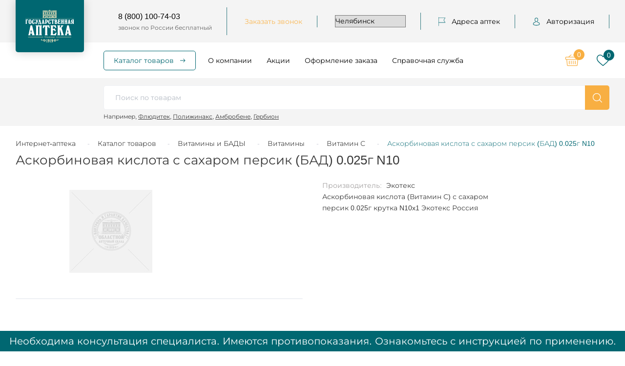

--- FILE ---
content_type: text/html; charset=UTF-8
request_url: https://apteka74.ru/catalog/__388/__389/__843/product_248919/
body_size: 102905
content:
<!DOCTYPE html><html lang="ru"> <head> <title>Аскорбиновая кислота с сахаром персик (БАД) 0.025г N10 купить в Челябинске по доступным ценам 
</title> <meta name="yandex-verification" content="68f689003ffb2a76" /> <meta name="yandex-verification" content="95239d2922b5a3c2" /> <meta name="yandex-verification" content="6ee9913e26a536b2" /> <meta name="mailru-verification" content="0863af52942e68e1" /> <meta name='wmail-verification' content='017795bd7d1a9465be8f4d9a89be8bcb' /> <meta name="apple-itunes-app" content="app-id=1276454940" /> <meta name="google-play-app" content="app-id=ru.napoleonit.oas" /> <meta http-equiv="X-UA-Compatible" content="IE=edge" />
<meta name="viewport" content="width=device-width, user-scalable=no, initial-scale=1" /> <link rel="stylesheet" href="https://fonts.googleapis.com/css?family=Roboto:300,400,700&amp;amp;subset=cyrillic" /> <link rel="apple-touch-icon" sizes="180x180" href="/local/templates/apteka74ru-092019/favicon/apple-touch-icon.png"> <link rel="icon" type="image/png" sizes="32x32" href="/local/templates/apteka74ru-092019/favicon/favicon-32x32.png"> <link rel="icon" type="image/png" sizes="16x16" href="/local/templates/apteka74ru-092019/favicon/favicon-16x16.png"> <link rel="manifest" href="/local/templates/apteka74ru-092019/favicon/site.webmanifest"> <link rel="mask-icon" href="/local/templates/apteka74ru-092019/favicon/safari-pinned-tab.svg" color="#006771"> <link rel="shortcut icon" href="/local/templates/apteka74ru-092019/favicon/favicon.ico"> <meta name="msapplication-TileColor" content="#ffffff"> <meta name="msapplication-config" content="/local/templates/apteka74ru-092019/favicon/browserconfig.xml"> <meta name="theme-color" content="#ffffff">  <meta http-equiv="Content-Type" content="text/html; charset=UTF-8" /><meta name="keywords" content="Аскорбиновая кислота с сахаром персик (БАД) 0.025г N10 челябинск купить цена интернет-аптеке Государственная аптека" /><meta name="description" content="Аскорбиновая кислота с сахаром персик (БАД) 0.025г N10 купить в Челябинске в интернет-аптеке «Государственная аптека». Большой выбор лекарственных средств по доступным ценам. 
" /><script  data-skip-moving="true">(function(w, d, n) {var cl = "bx-core";var ht = d.documentElement;var htc = ht ? ht.className : undefined;if (htc === undefined || htc.indexOf(cl) !== -1){return;}var ua = n.userAgent;if (/(iPad;)|(iPhone;)/i.test(ua)){cl += " bx-ios";}else if (/Windows/i.test(ua)){cl += ' bx-win';}else if (/Macintosh/i.test(ua)){cl += " bx-mac";}else if (/Linux/i.test(ua) && !/Android/i.test(ua)){cl += " bx-linux";}else if (/Android/i.test(ua)){cl += " bx-android";}cl += (/(ipad|iphone|android|mobile|touch)/i.test(ua) ? " bx-touch" : " bx-no-touch");cl += w.devicePixelRatio && w.devicePixelRatio >= 2? " bx-retina": " bx-no-retina";var ieVersion = -1;if (/AppleWebKit/.test(ua)){cl += " bx-chrome";}else if (/Opera/.test(ua)){cl += " bx-opera";}else if (/Firefox/.test(ua)){cl += " bx-firefox";}ht.className = htc ? htc + " " + cl : cl;})(window, document, navigator);</script><link href="/local/templates/apteka74ru-092019/css/main.css?1738665469245343" type="text/css" data-template-style="true" rel="stylesheet" /><link href="/local/templates/apteka74ru-092019/css/p-style.css?16903647486540" type="text/css" data-template-style="true" rel="stylesheet" /><link href="/local/templates/apteka74ru-092019/template_styles.css?172500064047" type="text/css" data-template-style="true" rel="stylesheet" /> <script data-skip-moving="true"> ;function ldScriptOnScroll(url)
{
function ldr(){
var scrpt = document.createElement('script');
scrpt.src = url;
scrpt.async = true;
document.body.append(scrpt);
document.removeEventListener('scroll',ldr);
}document.addEventListener('scroll',ldr);
}ldScriptOnScroll('https://api-maps.yandex.ru/2.1/?apikey=a666e941-05ab-42b6-84f4-ac6e9916d5d9&lang=ru_RU');
</script> <!-- Google Tag Manager --><script data-skip-moving="true">(function(w,d,s,l,i){w[l]=w[l]||[];w[l].push({'gtm.start':
new Date().getTime(),event:'gtm.js'});var f=d.getElementsByTagName(s)[0],
j=d.createElement(s),dl=l!='dataLayer'?'&l='+l:'';j.async=true;j.src=
'https://www.googletagmanager.com/gtm.js?id='+i+dl;f.parentNode.insertBefore(j,f);
})(window,document,'script','dataLayer','GTM-M75J3K3');</script><!-- End Google Tag Manager -->  </head> <body class="inner loading catalog_388_389_843_product_248919 "> <!-- Top.Mail.Ru counter --><noscript><div><img src="https://top-fwz1.mail.ru/counter?id=3730723;js=na" style="position:absolute;left:-9999px;" alt="Top.Mail.Ru" /></div></noscript><!-- /Top.Mail.Ru counter --><!-- Google Tag Manager (noscript) --><noscript><iframe src="https://www.googletagmanager.com/ns.html?id=GTM-M75J3K3" height="0" width="0" style="display:none;visibility:hidden"></iframe></noscript><!-- End Google Tag Manager (noscript) --><div class="notificator"><div class="wrapper"><div class="notificator__text"></div></div></div> <div class="mobile-menu"></div> <header class="head"> <div class="head-top-cont"> <div class="wrapper"> <div class="head-top"> <div class="head-logo"> <a class="logo" href="/"><img src="/local/templates/apteka74ru-092019/img/apteka-logo-white.svg" alt="logo" /></a> </div> <div class="head-soc"> <div class="soc"> <a class="soc__link" id="bx_3218110189_267940" href="https://t.me/gosapteka74" target="_blank"> <span> <svg xmlns="http://www.w3.org/2000/svg" width="399" height="320" viewBox="0 0 399 320" fill="none"><path d="M160.72 204.978L154.755 283.602C157.965 283.621 161.137 282.949 164.025 281.637C166.914 280.326 169.442 278.411 171.415 276.039L211.426 240.202L294.506 297.092C309.637 305.063 320.331 300.907 324.478 284.011L378.967 44.734C383.768 23.6815 371.11 15.2332 355.978 20.5475L35.8836 135.348C13.7679 143.524 14.2772 154.97 32.1734 160.216L114.089 184.062L298.361 83.2962C307.309 77.6414 315.53 80.7754 308.837 86.294L160.72 204.978Z" fill="currentColor" stroke-width="37.5" stroke-linecap="round"/></svg> </span> </a> <a class="soc__link" id="bx_3218110189_249445" href="https://vk.com/oacgosapteka" target="_blank"> <span> <svg xmlns="http://www.w3.org/2000/svg" width="552" height="320" viewBox="0 0 552 320" fill="none"> <path d="M528.001 248.867C515.983 234.441 502.325 221.51 489.117 209.006C484.42 204.559 479.564 199.961 474.883 195.389C461.444 182.249 460.955 177.313 471.595 162.388C478.956 152.1 486.762 141.798 494.31 131.835C501.156 122.797 508.237 113.449 515.022 104.071L516.416 102.143C529.385 84.1976 542.799 65.6412 549.937 43.2558C551.79 37.3499 553.737 28.6589 549.286 21.3916C544.839 14.1304 536.212 11.9151 530.109 10.8804C527.09 10.3684 524.092 10.2985 521.31 10.2985L436.374 10.2377L435.672 10.2317C422.83 10.2317 414.175 16.2834 409.216 28.7349C404.481 40.6318 399.28 53.3006 393.346 65.3464C381.535 89.3332 366.536 116.96 344.831 140.002L343.914 140.982C341.35 143.737 338.447 146.856 336.324 146.856C335.999 146.856 335.645 146.794 335.244 146.668C330.748 144.916 327.73 134.032 327.867 128.97C327.869 128.9 327.87 128.83 327.87 128.76L327.811 30.5916C327.811 30.2513 327.787 29.914 327.743 29.5767C325.582 13.6184 320.796 3.68454 302.712 0.142815C302.232 0.0470925 301.741 0 301.252 0H212.935C198.546 0 190.618 5.84818 183.165 14.6014C181.154 16.9413 176.966 21.8125 179.042 27.7215C181.148 33.7185 187.983 35.0009 190.209 35.4172C201.258 37.5201 207.486 44.2784 209.25 56.0872C212.33 76.593 212.709 98.48 210.442 124.968C209.81 132.329 208.559 138.015 206.499 142.872C206.02 144.006 204.323 147.706 202.592 147.707C202.042 147.707 200.452 147.491 197.554 145.495C190.703 140.801 185.691 134.104 179.847 125.831C159.967 97.7355 143.283 66.7853 128.833 31.1903C123.474 18.087 113.466 10.7513 100.639 10.5355C86.5452 10.3213 73.767 10.218 61.5799 10.218C48.2638 10.218 35.9187 10.341 23.8638 10.5917C13.544 10.7741 6.40585 13.8676 2.64989 19.7932C-1.11215 25.7235 -0.867523 33.5134 3.37768 42.9428C37.3606 118.492 68.1726 173.423 103.286 221.059C127.89 254.392 152.568 277.464 180.941 293.662C210.834 310.763 244.333 319.077 283.352 319.077C287.775 319.077 292.348 318.969 296.959 318.754C319.632 317.649 328.043 309.443 329.107 287.367C329.613 276.086 330.847 264.254 336.392 254.164C339.893 247.807 343.157 247.807 344.23 247.807C346.296 247.807 348.858 248.758 351.609 250.54C356.544 253.761 360.776 258.076 364.245 261.846C367.51 265.427 370.739 269.045 373.97 272.664C380.944 280.475 388.155 288.551 395.689 296.21C412.177 312.986 430.342 320.364 451.205 318.763H529.077C529.242 318.763 529.41 318.757 529.575 318.746C537.335 318.234 544.055 313.93 548.013 306.937C552.916 298.275 552.818 287.225 547.749 277.37C541.998 266.226 534.538 256.706 528.001 248.867Z" fill="currentColor"/> </svg> </span> </a> <a class="soc__link" id="bx_3218110189_264342" href="https://ok.ru/group/54636501729409" target="_blank"> <span> <svg xmlns="http://www.w3.org/2000/svg" width="598" height="598" viewBox="0 0 598 598" fill="none"> <g clip-path="url(#clip0_1422_107)"> <path d="M269.567 421.214C223.208 416.379 181.408 404.961 145.622 376.972C141.181 373.49 136.597 370.133 132.544 366.243C116.881 351.199 115.302 333.97 127.697 316.214C138.3 301.02 156.1 296.955 174.601 305.68C178.183 307.371 181.596 309.481 184.866 311.749C251.561 357.575 343.182 358.84 410.128 313.809C416.76 308.724 423.85 304.577 432.067 302.461C448.044 298.358 462.944 304.227 471.518 318.206C481.314 334.17 481.188 349.753 469.119 362.147C450.606 381.149 428.341 394.897 403.602 404.492C380.209 413.56 354.587 418.126 329.228 421.157C333.055 425.322 334.859 427.37 337.251 429.775C371.685 464.372 406.27 498.825 440.591 533.529C452.284 545.353 454.727 560.015 448.289 573.769C441.249 588.8 425.491 598.689 410.04 597.631C400.251 596.954 392.617 592.082 385.834 585.249C359.848 559.101 333.375 533.435 307.915 506.792C300.506 499.044 296.943 500.51 290.404 507.236C264.262 534.149 237.694 560.648 210.97 586.996C198.97 598.827 184.69 600.956 170.774 594.199C155.981 587.027 146.567 571.927 147.294 556.752C147.795 546.487 152.843 538.646 159.889 531.612C193.966 497.585 227.949 463.47 261.945 429.387C264.193 427.12 266.291 424.715 269.567 421.214Z" fill="currentColor"/> <path d="M297.807 302.686C215.104 302.404 147.288 233.843 147.77 151.008C148.246 67.2587 216.106 -0.231625 299.623 0.000106683C383.31 0.225576 450.481 68.6867 450.061 153.306C449.635 235.972 381.349 302.974 297.807 302.686ZM372.97 151.208C372.825 110.079 340.07 77.336 299.022 77.2984C257.63 77.2545 224.58 110.593 224.899 152.098C225.206 193.07 258.243 225.582 299.404 225.431C340.439 225.287 373.107 192.331 372.97 151.208Z" fill="currentColor"/> </g> <defs> <clipPath id="clip0_1422_107"> <rect width="598" height="598" fill="currentColor"/> </clipPath> </defs> </svg> </span> </a> <a class="soc__link" id="bx_3218110189_860326" href="https://dzen.ru/gosudarstvennaya_apteka" target="_blank"> <span> <img loading="lazy" src="/upload/resize_cache/iblock/2f8/20_26_1/f9nv3u6goj4b4kqc0bfilzki1bygbvsp.png" alt="Дзен" width="22"/> </span> </a> </div> </div> <div class="head-phone"> <a href="tel:8 (800) 100-74-03">8 (800) 100-74-03</a> <span>звонок по России бесплатный</span> </div> <div class="head-callback"><a class="ajax--load--form" data-form="callback" href="#callback">Заказать звонок</a></div> <div class="head-city"> <select name="CITY_SELECT"> <option value="794" selected="">Челябинск</option> <option value="862">Агаповка</option> <option value="868">Аргаяш</option> <option value="802">Аша</option> <option value="877">Байрамгулово</option> <option value="836">Бакал</option> <option value="855">Бердяуш</option> <option value="874">Береговой</option> <option value="840">Березинский</option> <option value="808">Бреды</option> <option value="832">Варна</option> <option value="812">Верхнеуральск</option> <option value="811">Верхний Уфалей</option> <option value="873">Вишневогорск</option> <option value="828">Долгодеревенское</option> <option value="829">Еманжелинск</option> <option value="817">Еткуль</option> <option value="805">Златоуст</option> <option value="1682">Ишалино</option> <option value="842">Канашево</option> <option value="830">Карабаш</option> <option value="804">Карталы</option> <option value="826">Касли</option> <option value="831">Катав-Ивановск</option> <option value="861">Кизильское</option> <option value="849">Коелга</option> <option value="810">Копейск</option> <option value="813">Коркино</option> <option value="833">Красногорский</option> <option value="854">Кропачево</option> <option value="880">Кулуево</option> <option value="869">Кунашак</option> <option value="827">Куса</option> <option value="816">Кыштым</option> <option value="853">Магнитка</option> <option value="867">Магнитный</option> <option value="806">Магнитогорск</option> <option value="857">Межевой</option> <option value="864">Межозерный</option> <option value="803">Миасс</option> <option value="845">Миасское</option> <option value="851">Миньяр</option> <option value="835">Мирный</option> <option value="870">Новогорный</option> <option value="809">Нязепетровск</option> <option value="820">Озерск</option> <option value="818">Октябрьское</option> <option value="839">Остроленский</option> <option value="882">Париж</option> <option value="838">Первомайский</option> <option value="863">Петропавловский</option> <option value="815">Пласт</option> <option value="848">Потанино</option> <option value="847">Рощино</option> <option value="850">Сатка</option> <option value="852">Сим</option> <option value="834">Снежинск</option> <option value="883">Солнечный</option> <option value="819">Трехгорный</option> <option value="807">Троицк</option> <option value="872">Тюбук</option> <option value="825">Увельский</option> <option value="859">Уйское</option> <option value="824">Усть-Катав</option> <option value="858">Фершампенуаз</option> <option value="876">Халитово</option> <option value="856">Чебаркуль</option> <option value="860">Чесма</option> <option value="814">Южноуральск</option> <option value="837">Юрюзань</option> </select> </div> <div class="head-address"> <a href="/addresses/"> <span> <svg width="14" height="19" viewBox="0 0 14 19" fill="none" xmlns="http://www.w3.org/2000/svg"> <mask id="path-1-inside-1" fill="white"> <path d="M11.1358 6.27856L13.9556 1.63756C14.0119 1.54486 14.0148 1.42846 13.9635 1.33306C13.9119 1.23766 13.8141 1.17856 13.7083 1.17856H0.583331V0.578564C0.583331 0.412664 0.452956 0.278564 0.291665 0.278564C0.130374 0.278564 0 0.412664 0 0.578564V17.9786C0 18.1445 0.130374 18.2786 0.291665 18.2786C0.452956 18.2786 0.583331 18.1445 0.583331 17.9786V11.3786H13.7083C13.8141 11.3786 13.9119 11.3195 13.9635 11.2238C14.0148 11.1287 14.0119 11.012 13.9556 10.9193L11.1358 6.27856ZM0.583331 10.7786V1.77856H13.1818L10.5443 6.11956C10.4851 6.21676 10.4851 6.34036 10.5443 6.43786L13.1818 10.7786H0.583331Z" /> </mask> <path d="M11.1358 6.27856L13.9556 1.63756C14.0119 1.54486 14.0148 1.42846 13.9635 1.33306C13.9119 1.23766 13.8141 1.17856 13.7083 1.17856H0.583331V0.578564C0.583331 0.412664 0.452956 0.278564 0.291665 0.278564C0.130374 0.278564 0 0.412664 0 0.578564V17.9786C0 18.1445 0.130374 18.2786 0.291665 18.2786C0.452956 18.2786 0.583331 18.1445 0.583331 17.9786V11.3786H13.7083C13.8141 11.3786 13.9119 11.3195 13.9635 11.2238C14.0148 11.1287 14.0119 11.012 13.9556 10.9193L11.1358 6.27856ZM0.583331 10.7786V1.77856H13.1818L10.5443 6.11956C10.4851 6.21676 10.4851 6.34036 10.5443 6.43786L13.1818 10.7786H0.583331Z" fill="white" /> <path d="M11.1358 6.27856L10.2812 5.75931C10.0873 6.07835 10.0873 6.47881 10.2812 6.79785L11.1358 6.27856ZM13.9556 1.63756L14.8102 2.15682L14.8104 2.15661L13.9556 1.63756ZM13.9635 1.33306L14.8441 0.85922L14.843 0.857143L13.9635 1.33306ZM0.583331 1.17856H-0.416669C-0.416669 1.73085 0.0310459 2.17856 0.583331 2.17856L0.583331 1.17856ZM0.583331 11.3786V10.3786C0.0310459 10.3786 -0.416669 10.8263 -0.416669 11.3786H0.583331ZM13.9635 11.2238L13.0835 10.7488L13.0834 10.749L13.9635 11.2238ZM13.9556 10.9193L14.8104 10.4002L14.8102 10.4L13.9556 10.9193ZM0.583331 10.7786H-0.416669C-0.416669 11.3308 0.0310459 11.7786 0.583331 11.7786L0.583331 10.7786ZM0.583331 1.77856V0.778564C0.0310459 0.778564 -0.416669 1.22628 -0.416669 1.77856L0.583331 1.77856ZM13.1818 1.77856L14.0364 2.29782C14.224 1.98907 14.2305 1.60315 14.0534 1.28829C13.8763 0.973419 13.5431 0.778564 13.1818 0.778564V1.77856ZM10.5443 6.11956L11.3983 6.63979L11.3989 6.63882L10.5443 6.11956ZM10.5443 6.43786L9.68954 6.95692L9.68968 6.95715L10.5443 6.43786ZM13.1818 10.7786V11.7786C13.5431 11.7786 13.8763 11.5837 14.0534 11.2688C14.2305 10.954 14.224 10.568 14.0364 10.2593L13.1818 10.7786ZM11.9904 6.79782L14.8102 2.15682L13.101 1.11831L10.2812 5.75931L11.9904 6.79782ZM14.8104 2.15661C15.051 1.76039 15.0631 1.26623 14.8441 0.859221L13.0829 1.80691C12.9665 1.5907 12.9728 1.32934 13.1009 1.11852L14.8104 2.15661ZM14.843 0.857143C14.6217 0.448286 14.1919 0.178564 13.7083 0.178564V2.17856C13.4364 2.17856 13.202 2.02704 13.084 1.80899L14.843 0.857143ZM13.7083 0.178564H0.583331V2.17856H13.7083V0.178564ZM1.58333 1.17856V0.578564H-0.416669V1.17856H1.58333ZM1.58333 0.578564C1.58333 -0.112873 1.03161 -0.721436 0.291665 -0.721436V1.27856C-0.125701 1.27856 -0.416669 0.938202 -0.416669 0.578564H1.58333ZM0.291665 -0.721436C-0.448283 -0.721436 -1 -0.112873 -1 0.578564H1C1 0.938202 0.709032 1.27856 0.291665 1.27856V-0.721436ZM-1 0.578564V17.9786H1V0.578564H-1ZM-1 17.9786C-1 18.67 -0.448281 19.2786 0.291665 19.2786V17.2786C0.70903 17.2786 1 17.6189 1 17.9786H-1ZM0.291665 19.2786C1.03161 19.2786 1.58333 18.67 1.58333 17.9786H-0.416669C-0.416669 17.6189 -0.125699 17.2786 0.291665 17.2786V19.2786ZM1.58333 17.9786V11.3786H-0.416669V17.9786H1.58333ZM0.583331 12.3786H13.7083V10.3786H0.583331V12.3786ZM13.7083 12.3786C14.1923 12.3786 14.6225 12.1084 14.8436 11.6985L13.0834 10.749C13.2012 10.5306 13.436 10.3786 13.7083 10.3786V12.3786ZM14.8435 11.6988C15.0636 11.291 15.0507 10.796 14.8104 10.4002L13.1009 11.4383C12.9731 11.2279 12.9661 10.9663 13.0835 10.7488L14.8435 11.6988ZM14.8102 10.4L11.9904 5.75928L10.2812 6.79785L13.101 11.4385L14.8102 10.4ZM1.58333 10.7786V1.77856H-0.416669V10.7786H1.58333ZM0.583331 2.77856H13.1818V0.778564H0.583331V2.77856ZM12.3272 1.25931L9.68967 5.60031L11.3989 6.63882L14.0364 2.29782L12.3272 1.25931ZM9.69025 5.59934C9.43612 6.01654 9.43696 6.54098 9.68954 6.95692L11.399 5.91881C11.5332 6.13975 11.534 6.41699 11.3983 6.63979L9.69025 5.59934ZM9.68968 6.95715L12.3272 11.2978L14.0364 10.2593L11.3989 5.91858L9.68968 6.95715ZM13.1818 9.77856H0.583331V11.7786H13.1818V9.77856Z" fill="white" mask="url(#path-1-inside-1)" /> </svg> </span> Адреса аптек
</a> </div>
<div class="head-auth"> <a href="#popup-login" class="fancybox"> <span>
<svg width="17" height="19" viewBox="0 0 17 19" fill="none" xmlns="http://www.w3.org/2000/svg"><mask id="path-1-outside-1" maskUnits="userSpaceOnUse" x="0" y="-0.721436" width="17" height="20" fill="black"><rect fill="white" y="-0.721436" width="17" height="20" /><path d="M8.43608 9.97747C8.45434 9.97747 8.4726 9.97747 8.49451 9.97747C8.50182 9.97747 8.50912 9.97747 8.51642 9.97747C8.52738 9.97747 8.54199 9.97747 8.55294 9.97747C9.62294 9.95883 10.4884 9.5749 11.1275 8.84059C12.5335 7.22286 12.2998 4.44962 12.2742 4.18496C12.1829 2.19822 11.2626 1.24771 10.503 0.804139C9.937 0.472393 9.27601 0.293474 8.53833 0.278564H8.51277C8.50912 0.278564 8.50182 0.278564 8.49816 0.278564H8.47625C8.0709 0.278564 7.27479 0.345659 6.51155 0.789229C5.74466 1.2328 4.80978 2.18331 4.71848 4.18496C4.69292 4.44962 4.4592 7.22286 5.86517 8.84059C6.50059 9.5749 7.36609 9.95883 8.43608 9.97747ZM5.69353 4.27815C5.69353 4.26697 5.69718 4.25579 5.69718 4.24833C5.8177 1.57573 7.67649 1.28871 8.4726 1.28871H8.48721C8.49451 1.28871 8.50547 1.28871 8.51642 1.28871C9.50243 1.31108 11.1786 1.7211 11.2918 4.24833C11.2918 4.25951 11.2918 4.2707 11.2955 4.27815C11.2991 4.30424 11.5548 6.83893 10.3935 8.17337C9.93335 8.70267 9.31983 8.96359 8.51277 8.97105C8.50547 8.97105 8.50182 8.97105 8.49451 8.97105C8.48721 8.97105 8.48356 8.97105 8.47625 8.97105C7.67284 8.96359 7.05568 8.70267 6.59919 8.17337C5.44155 6.84639 5.68988 4.30052 5.69353 4.27815Z" /><path d="M15.999 14.5772C15.999 14.5735 15.999 14.5697 15.999 14.566C15.999 14.5362 15.9953 14.5064 15.9953 14.4728C15.9734 13.7348 15.9259 12.009 14.3411 11.4573C14.3301 11.4536 14.3155 11.4498 14.3045 11.4461C12.6576 11.0174 11.2881 10.0483 11.2735 10.0371C11.0508 9.87683 10.744 9.93274 10.587 10.1601C10.43 10.3875 10.4847 10.7006 10.7075 10.8609C10.7696 10.9056 12.223 11.9381 14.0416 12.4152C14.8925 12.7246 14.9874 13.6528 15.013 14.5026C15.013 14.5362 15.013 14.566 15.0166 14.5958C15.0203 14.9313 14.9984 15.4494 14.94 15.7476C14.3484 16.0905 12.0295 17.2759 8.50181 17.2759C4.98877 17.2759 2.65526 16.0868 2.06002 15.7439C2.00159 15.4457 1.97603 14.9276 1.98333 14.5921C1.98333 14.5623 1.98698 14.5325 1.98698 14.4989C2.01255 13.649 2.10749 12.7209 2.95836 12.4115C4.77697 11.9344 6.23039 10.8982 6.29247 10.8572C6.51523 10.6969 6.57 10.3838 6.41298 10.1564C6.25595 9.92901 5.9492 9.8731 5.72644 10.0334C5.71183 10.0446 4.3497 11.0137 2.69543 11.4424C2.68083 11.4461 2.66987 11.4498 2.65892 11.4536C1.07403 12.009 1.02656 13.7348 1.00465 14.4691C1.00465 14.5026 1.00465 14.5325 1.00099 14.5623C1.00099 14.566 1.00099 14.5697 1.00099 14.5735C0.997342 14.7673 0.99369 15.7625 1.18724 16.262C1.22375 16.3589 1.28949 16.4409 1.37713 16.4968C1.48668 16.5714 4.11234 18.2786 8.50546 18.2786C12.8986 18.2786 15.5242 16.5677 15.6338 16.4968C15.7178 16.4409 15.7872 16.3589 15.8237 16.262C16.0063 15.7663 16.0026 14.771 15.999 14.5772Z" /></mask><path d="M8.43608 9.97747C8.45434 9.97747 8.4726 9.97747 8.49451 9.97747C8.50182 9.97747 8.50912 9.97747 8.51642 9.97747C8.52738 9.97747 8.54199 9.97747 8.55294 9.97747C9.62294 9.95883 10.4884 9.5749 11.1275 8.84059C12.5335 7.22286 12.2998 4.44962 12.2742 4.18496C12.1829 2.19822 11.2626 1.24771 10.503 0.804139C9.937 0.472393 9.27601 0.293474 8.53833 0.278564H8.51277C8.50912 0.278564 8.50182 0.278564 8.49816 0.278564H8.47625C8.0709 0.278564 7.27479 0.345659 6.51155 0.789229C5.74466 1.2328 4.80978 2.18331 4.71848 4.18496C4.69292 4.44962 4.4592 7.22286 5.86517 8.84059C6.50059 9.5749 7.36609 9.95883 8.43608 9.97747ZM5.69353 4.27815C5.69353 4.26697 5.69718 4.25579 5.69718 4.24833C5.8177 1.57573 7.67649 1.28871 8.4726 1.28871H8.48721C8.49451 1.28871 8.50547 1.28871 8.51642 1.28871C9.50243 1.31108 11.1786 1.7211 11.2918 4.24833C11.2918 4.25951 11.2918 4.2707 11.2955 4.27815C11.2991 4.30424 11.5548 6.83893 10.3935 8.17337C9.93335 8.70267 9.31983 8.96359 8.51277 8.97105C8.50547 8.97105 8.50182 8.97105 8.49451 8.97105C8.48721 8.97105 8.48356 8.97105 8.47625 8.97105C7.67284 8.96359 7.05568 8.70267 6.59919 8.17337C5.44155 6.84639 5.68988 4.30052 5.69353 4.27815Z" fill="white" /><path d="M15.999 14.5772C15.999 14.5735 15.999 14.5697 15.999 14.566C15.999 14.5362 15.9953 14.5064 15.9953 14.4728C15.9734 13.7348 15.9259 12.009 14.3411 11.4573C14.3301 11.4536 14.3155 11.4498 14.3045 11.4461C12.6576 11.0174 11.2881 10.0483 11.2735 10.0371C11.0508 9.87683 10.744 9.93274 10.587 10.1601C10.43 10.3875 10.4847 10.7006 10.7075 10.8609C10.7696 10.9056 12.223 11.9381 14.0416 12.4152C14.8925 12.7246 14.9874 13.6528 15.013 14.5026C15.013 14.5362 15.013 14.566 15.0166 14.5958C15.0203 14.9313 14.9984 15.4494 14.94 15.7476C14.3484 16.0905 12.0295 17.2759 8.50181 17.2759C4.98877 17.2759 2.65526 16.0868 2.06002 15.7439C2.00159 15.4457 1.97603 14.9276 1.98333 14.5921C1.98333 14.5623 1.98698 14.5325 1.98698 14.4989C2.01255 13.649 2.10749 12.7209 2.95836 12.4115C4.77697 11.9344 6.23039 10.8982 6.29247 10.8572C6.51523 10.6969 6.57 10.3838 6.41298 10.1564C6.25595 9.92901 5.9492 9.8731 5.72644 10.0334C5.71183 10.0446 4.3497 11.0137 2.69543 11.4424C2.68083 11.4461 2.66987 11.4498 2.65892 11.4536C1.07403 12.009 1.02656 13.7348 1.00465 14.4691C1.00465 14.5026 1.00465 14.5325 1.00099 14.5623C1.00099 14.566 1.00099 14.5697 1.00099 14.5735C0.997342 14.7673 0.99369 15.7625 1.18724 16.262C1.22375 16.3589 1.28949 16.4409 1.37713 16.4968C1.48668 16.5714 4.11234 18.2786 8.50546 18.2786C12.8986 18.2786 15.5242 16.5677 15.6338 16.4968C15.7178 16.4409 15.7872 16.3589 15.8237 16.262C16.0063 15.7663 16.0026 14.771 15.999 14.5772Z" fill="white" /><path d="M8.43608 9.97747L8.43434 10.0775H8.43608V9.97747ZM8.55294 9.97747V10.0775L8.55468 10.0775L8.55294 9.97747ZM11.1275 8.84059L11.2029 8.90624L11.203 8.90618L11.1275 8.84059ZM12.2742 4.18496L12.1742 4.18956L12.1747 4.19458L12.2742 4.18496ZM10.503 0.804139L10.4525 0.890414L10.4526 0.890493L10.503 0.804139ZM8.53833 0.278564L8.54036 0.178564H8.53833V0.278564ZM6.51155 0.789229L6.56162 0.875793L6.5618 0.875689L6.51155 0.789229ZM4.71848 4.18496L4.81815 4.19459L4.81838 4.18952L4.71848 4.18496ZM5.86517 8.84059L5.94079 8.77515L5.94065 8.77499L5.86517 8.84059ZM5.69353 4.27815L5.79223 4.29427L5.79353 4.28626V4.27815H5.69353ZM5.69718 4.24833L5.59718 4.24382V4.24833H5.69718ZM8.51642 1.28871L8.51869 1.18871H8.51642V1.28871ZM11.2918 4.24833H11.3919L11.3917 4.24386L11.2918 4.24833ZM11.2955 4.27815L11.3945 4.26429L11.3923 4.24849L11.3853 4.23416L11.2955 4.27815ZM10.3935 8.17337L10.318 8.10772L10.318 8.10776L10.3935 8.17337ZM8.51277 8.97105V9.07105L8.51369 9.07104L8.51277 8.97105ZM8.47625 8.97105L8.47532 9.07105H8.47625V8.97105ZM6.59919 8.17337L6.67492 8.10806L6.67455 8.10763L6.59919 8.17337ZM15.999 14.5772H15.899L15.899 14.5791L15.999 14.5772ZM15.9953 14.4728H16.0954L16.0953 14.4699L15.9953 14.4728ZM14.3411 11.4573L14.3739 11.3628L14.3733 11.3626L14.3411 11.4573ZM14.3045 11.4461L14.3368 11.3512L14.3297 11.3493L14.3045 11.4461ZM11.2735 10.0371L11.3344 9.95767L11.3319 9.95594L11.2735 10.0371ZM10.587 10.1601L10.5047 10.1033L10.5047 10.1033L10.587 10.1601ZM10.7075 10.8609L10.766 10.7798L10.7659 10.7797L10.7075 10.8609ZM14.0416 12.4152L14.0759 12.3209L14.067 12.3185L14.0416 12.4152ZM15.013 14.5026H15.113L15.1129 14.4996L15.013 14.5026ZM15.0166 14.5958L15.1173 14.5947L15.1159 14.5837L15.0166 14.5958ZM14.94 15.7476L14.9901 15.8341L15.0294 15.8114L15.0381 15.7668L14.94 15.7476ZM2.06002 15.7439L1.96188 15.7631L1.97064 15.8078L2.0101 15.8305L2.06002 15.7439ZM1.98333 14.5921L2.08333 14.5943V14.5921H1.98333ZM1.98698 14.4989L1.88698 14.4959V14.4989H1.98698ZM2.95836 12.4115L2.93288 12.3144L2.92419 12.3175L2.95836 12.4115ZM6.29247 10.8572L6.34762 10.9407L6.35087 10.9383L6.29247 10.8572ZM6.41298 10.1564L6.33069 10.2132L6.33069 10.2132L6.41298 10.1564ZM5.72644 10.0334L5.66801 9.95218L5.66565 9.95398L5.72644 10.0334ZM2.69543 11.4424L2.72016 11.5393L2.72052 11.5392L2.69543 11.4424ZM2.65892 11.4536L2.6267 11.3589L2.62584 11.3592L2.65892 11.4536ZM1.00465 14.4691L0.904646 14.4661V14.4691H1.00465ZM1.00099 14.5623L0.900994 14.55V14.5623H1.00099ZM1.00099 14.5735L1.10099 14.5753V14.5735H1.00099ZM1.18724 16.262L1.28082 16.2268L1.28048 16.2259L1.18724 16.262ZM1.37713 16.4968L1.43341 16.4141L1.43091 16.4125L1.37713 16.4968ZM15.6338 16.4968L15.6881 16.5808L15.6892 16.5801L15.6338 16.4968ZM15.8237 16.262L15.9173 16.2973L15.9175 16.2966L15.8237 16.262ZM8.43608 10.0775C8.43612 10.0775 8.43615 10.0775 8.43619 10.0775C8.43622 10.0775 8.43626 10.0775 8.4363 10.0775C8.43633 10.0775 8.43637 10.0775 8.4364 10.0775C8.43644 10.0775 8.43647 10.0775 8.43651 10.0775C8.43655 10.0775 8.43658 10.0775 8.43662 10.0775C8.43665 10.0775 8.43669 10.0775 8.43672 10.0775C8.43676 10.0775 8.4368 10.0775 8.43683 10.0775C8.43687 10.0775 8.4369 10.0775 8.43694 10.0775C8.43697 10.0775 8.43701 10.0775 8.43704 10.0775C8.43708 10.0775 8.43712 10.0775 8.43715 10.0775C8.43719 10.0775 8.43722 10.0775 8.43726 10.0775C8.43729 10.0775 8.43733 10.0775 8.43737 10.0775C8.4374 10.0775 8.43744 10.0775 8.43747 10.0775C8.43751 10.0775 8.43754 10.0775 8.43758 10.0775C8.43762 10.0775 8.43765 10.0775 8.43769 10.0775C8.43772 10.0775 8.43776 10.0775 8.43779 10.0775C8.43783 10.0775 8.43787 10.0775 8.4379 10.0775C8.43794 10.0775 8.43797 10.0775 8.43801 10.0775C8.43804 10.0775 8.43808 10.0775 8.43811 10.0775C8.43815 10.0775 8.43819 10.0775 8.43822 10.0775C8.43826 10.0775 8.43829 10.0775 8.43833 10.0775C8.43836 10.0775 8.4384 10.0775 8.43844 10.0775C8.43847 10.0775 8.43851 10.0775 8.43854 10.0775C8.43858 10.0775 8.43861 10.0775 8.43865 10.0775C8.43869 10.0775 8.43872 10.0775 8.43876 10.0775C8.43879 10.0775 8.43883 10.0775 8.43886 10.0775C8.4389 10.0775 8.43894 10.0775 8.43897 10.0775C8.43901 10.0775 8.43904 10.0775 8.43908 10.0775C8.43911 10.0775 8.43915 10.0775 8.43919 10.0775C8.43922 10.0775 8.43926 10.0775 8.43929 10.0775C8.43933 10.0775 8.43936 10.0775 8.4394 10.0775C8.43944 10.0775 8.43947 10.0775 8.43951 10.0775C8.43954 10.0775 8.43958 10.0775 8.43961 10.0775C8.43965 10.0775 8.43968 10.0775 8.43972 10.0775C8.43976 10.0775 8.43979 10.0775 8.43983 10.0775C8.43986 10.0775 8.4399 10.0775 8.43993 10.0775C8.43997 10.0775 8.44001 10.0775 8.44004 10.0775C8.44008 10.0775 8.44011 10.0775 8.44015 10.0775C8.44018 10.0775 8.44022 10.0775 8.44026 10.0775C8.44029 10.0775 8.44033 10.0775 8.44036 10.0775C8.4404 10.0775 8.44043 10.0775 8.44047 10.0775C8.44051 10.0775 8.44054 10.0775 8.44058 10.0775C8.44061 10.0775 8.44065 10.0775 8.44068 10.0775C8.44072 10.0775 8.44076 10.0775 8.44079 10.0775C8.44083 10.0775 8.44086 10.0775 8.4409 10.0775C8.44093 10.0775 8.44097 10.0775 8.44101 10.0775C8.44104 10.0775 8.44108 10.0775 8.44111 10.0775C8.44115 10.0775 8.44118 10.0775 8.44122 10.0775C8.44126 10.0775 8.44129 10.0775 8.44133 10.0775C8.44136 10.0775 8.4414 10.0775 8.44143 10.0775C8.44147 10.0775 8.44151 10.0775 8.44154 10.0775C8.44158 10.0775 8.44161 10.0775 8.44165 10.0775C8.44168 10.0775 8.44172 10.0775 8.44176 10.0775C8.44179 10.0775 8.44183 10.0775 8.44186 10.0775C8.4419 10.0775 8.44194 10.0775 8.44197 10.0775C8.44201 10.0775 8.44204 10.0775 8.44208 10.0775C8.44211 10.0775 8.44215 10.0775 8.44219 10.0775C8.44222 10.0775 8.44226 10.0775 8.44229 10.0775C8.44233 10.0775 8.44236 10.0775 8.4424 10.0775C8.44244 10.0775 8.44247 10.0775 8.44251 10.0775C8.44254 10.0775 8.44258 10.0775 8.44261 10.0775C8.44265 10.0775 8.44269 10.0775 8.44272 10.0775C8.44276 10.0775 8.44279 10.0775 8.44283 10.0775C8.44286 10.0775 8.4429 10.0775 8.44294 10.0775C8.44297 10.0775 8.44301 10.0775 8.44304 10.0775C8.44308 10.0775 8.44312 10.0775 8.44315 10.0775C8.44319 10.0775 8.44322 10.0775 8.44326 10.0775C8.44329 10.0775 8.44333 10.0775 8.44337 10.0775C8.4434 10.0775 8.44344 10.0775 8.44347 10.0775C8.44351 10.0775 8.44354 10.0775 8.44358 10.0775C8.44362 10.0775 8.44365 10.0775 8.44369 10.0775C8.44372 10.0775 8.44376 10.0775 8.4438 10.0775C8.44383 10.0775 8.44387 10.0775 8.4439 10.0775C8.44394 10.0775 8.44397 10.0775 8.44401 10.0775C8.44405 10.0775 8.44408 10.0775 8.44412 10.0775C8.44415 10.0775 8.44419 10.0775 8.44422 10.0775C8.44426 10.0775 8.4443 10.0775 8.44433 10.0775C8.44437 10.0775 8.4444 10.0775 8.44444 10.0775C8.44448 10.0775 8.44451 10.0775 8.44455 10.0775C8.44458 10.0775 8.44462 10.0775 8.44465 10.0775C8.44469 10.0775 8.44473 10.0775 8.44476 10.0775C8.4448 10.0775 8.44483 10.0775 8.44487 10.0775C8.44491 10.0775 8.44494 10.0775 8.44498 10.0775C8.44501 10.0775 8.44505 10.0775 8.44509 10.0775C8.44512 10.0775 8.44516 10.0775 8.44519 10.0775C8.44523 10.0775 8.44526 10.0775 8.4453 10.0775C8.44534 10.0775 8.44537 10.0775 8.44541 10.0775C8.44544 10.0775 8.44548 10.0775 8.44552 10.0775C8.44555 10.0775 8.44559 10.0775 8.44562 10.0775C8.44566 10.0775 8.44569 10.0775 8.44573 10.0775C8.44577 10.0775 8.4458 10.0775 8.44584 10.0775C8.44587 10.0775 8.44591 10.0775 8.44595 10.0775C8.44598 10.0775 8.44602 10.0775 8.44605 10.0775C8.44609 10.0775 8.44613 10.0775 8.44616 10.0775C8.4462 10.0775 8.44623 10.0775 8.44627 10.0775C8.44631 10.0775 8.44634 10.0775 8.44638 10.0775C8.44641 10.0775 8.44645 10.0775 8.44648 10.0775C8.44652 10.0775 8.44656 10.0775 8.44659 10.0775C8.44663 10.0775 8.44666 10.0775 8.4467 10.0775C8.44674 10.0775 8.44677 10.0775 8.44681 10.0775C8.44684 10.0775 8.44688 10.0775 8.44692 10.0775C8.44695 10.0775 8.44699 10.0775 8.44702 10.0775C8.44706 10.0775 8.4471 10.0775 8.44713 10.0775C8.44717 10.0775 8.4472 10.0775 8.44724 10.0775C8.44728 10.0775 8.44731 10.0775 8.44735 10.0775C8.44738 10.0775 8.44742 10.0775 8.44746 10.0775C8.44749 10.0775 8.44753 10.0775 8.44756 10.0775C8.4476 10.0775 8.44763 10.0775 8.44767 10.0775C8.44771 10.0775 8.44774 10.0775 8.44778 10.0775C8.44781 10.0775 8.44785 10.0775 8.44789 10.0775C8.44792 10.0775 8.44796 10.0775 8.44799 10.0775C8.44803 10.0775 8.44807 10.0775 8.4481 10.0775C8.44814 10.0775 8.44817 10.0775 8.44821 10.0775C8.44825 10.0775 8.44828 10.0775 8.44832 10.0775C8.44835 10.0775 8.44839 10.0775 8.44843 10.0775C8.44846 10.0775 8.4485 10.0775 8.44854 10.0775C8.44857 10.0775 8.44861 10.0775 8.44864 10.0775C8.44868 10.0775 8.44872 10.0775 8.44875 10.0775C8.44879 10.0775 8.44882 10.0775 8.44886 10.0775C8.4489 10.0775 8.44893 10.0775 8.44897 10.0775C8.449 10.0775 8.44904 10.0775 8.44908 10.0775C8.44911 10.0775 8.44915 10.0775 8.44918 10.0775C8.44922 10.0775 8.44926 10.0775 8.44929 10.0775C8.44933 10.0775 8.44936 10.0775 8.4494 10.0775C8.44944 10.0775 8.44947 10.0775 8.44951 10.0775C8.44954 10.0775 8.44958 10.0775 8.44962 10.0775C8.44965 10.0775 8.44969 10.0775 8.44973 10.0775C8.44976 10.0775 8.4498 10.0775 8.44983 10.0775C8.44987 10.0775 8.44991 10.0775 8.44994 10.0775C8.44998 10.0775 8.45001 10.0775 8.45005 10.0775C8.45009 10.0775 8.45012 10.0775 8.45016 10.0775C8.45019 10.0775 8.45023 10.0775 8.45027 10.0775C8.4503 10.0775 8.45034 10.0775 8.45038 10.0775C8.45041 10.0775 8.45045 10.0775 8.45048 10.0775C8.45052 10.0775 8.45056 10.0775 8.45059 10.0775C8.45063 10.0775 8.45066 10.0775 8.4507 10.0775C8.45074 10.0775 8.45077 10.0775 8.45081 10.0775C8.45085 10.0775 8.45088 10.0775 8.45092 10.0775C8.45095 10.0775 8.45099 10.0775 8.45103 10.0775C8.45106 10.0775 8.4511 10.0775 8.45113 10.0775C8.45117 10.0775 8.45121 10.0775 8.45124 10.0775C8.45128 10.0775 8.45132 10.0775 8.45135 10.0775C8.45139 10.0775 8.45142 10.0775 8.45146 10.0775C8.4515 10.0775 8.45153 10.0775 8.45157 10.0775C8.45161 10.0775 8.45164 10.0775 8.45168 10.0775C8.45171 10.0775 8.45175 10.0775 8.45179 10.0775C8.45182 10.0775 8.45186 10.0775 8.4519 10.0775C8.45193 10.0775 8.45197 10.0775 8.452 10.0775C8.45204 10.0775 8.45208 10.0775 8.45211 10.0775C8.45215 10.0775 8.45219 10.0775 8.45222 10.0775C8.45226 10.0775 8.45229 10.0775 8.45233 10.0775C8.45237 10.0775 8.4524 10.0775 8.45244 10.0775C8.45248 10.0775 8.45251 10.0775 8.45255 10.0775C8.45258 10.0775 8.45262 10.0775 8.45266 10.0775C8.45269 10.0775 8.45273 10.0775 8.45277 10.0775C8.4528 10.0775 8.45284 10.0775 8.45288 10.0775C8.45291 10.0775 8.45295 10.0775 8.45298 10.0775C8.45302 10.0775 8.45306 10.0775 8.45309 10.0775C8.45313 10.0775 8.45317 10.0775 8.4532 10.0775C8.45324 10.0775 8.45328 10.0775 8.45331 10.0775C8.45335 10.0775 8.45338 10.0775 8.45342 10.0775C8.45346 10.0775 8.45349 10.0775 8.45353 10.0775C8.45357 10.0775 8.4536 10.0775 8.45364 10.0775C8.45368 10.0775 8.45371 10.0775 8.45375 10.0775C8.45378 10.0775 8.45382 10.0775 8.45386 10.0775C8.45389 10.0775 8.45393 10.0775 8.45397 10.0775C8.454 10.0775 8.45404 10.0775 8.45408 10.0775C8.45411 10.0775 8.45415 10.0775 8.45419 10.0775C8.45422 10.0775 8.45426 10.0775 8.45429 10.0775C8.45433 10.0775 8.45437 10.0775 8.4544 10.0775C8.45444 10.0775 8.45448 10.0775 8.45451 10.0775C8.45455 10.0775 8.45459 10.0775 8.45462 10.0775C8.45466 10.0775 8.4547 10.0775 8.45473 10.0775C8.45477 10.0775 8.4548 10.0775 8.45484 10.0775C8.45488 10.0775 8.45491 10.0775 8.45495 10.0775C8.45499 10.0775 8.45502 10.0775 8.45506 10.0775C8.4551 10.0775 8.45513 10.0775 8.45517 10.0775C8.45521 10.0775 8.45524 10.0775 8.45528 10.0775C8.45532 10.0775 8.45535 10.0775 8.45539 10.0775C8.45543 10.0775 8.45546 10.0775 8.4555 10.0775C8.45554 10.0775 8.45557 10.0775 8.45561 10.0775C8.45564 10.0775 8.45568 10.0775 8.45572 10.0775C8.45575 10.0775 8.45579 10.0775 8.45583 10.0775C8.45586 10.0775 8.4559 10.0775 8.45594 10.0775C8.45597 10.0775 8.45601 10.0775 8.45605 10.0775C8.45608 10.0775 8.45612 10.0775 8.45616 10.0775C8.45619 10.0775 8.45623 10.0775 8.45627 10.0775C8.4563 10.0775 8.45634 10.0775 8.45638 10.0775C8.45641 10.0775 8.45645 10.0775 8.45649 10.0775C8.45652 10.0775 8.45656 10.0775 8.4566 10.0775C8.45663 10.0775 8.45667 10.0775 8.45671 10.0775C8.45674 10.0775 8.45678 10.0775 8.45682 10.0775C8.45685 10.0775 8.45689 10.0775 8.45693 10.0775C8.45696 10.0775 8.457 10.0775 8.45704 10.0775C8.45707 10.0775 8.45711 10.0775 8.45715 10.0775C8.45718 10.0775 8.45722 10.0775 8.45726 10.0775C8.45729 10.0775 8.45733 10.0775 8.45737 10.0775C8.4574 10.0775 8.45744 10.0775 8.45748 10.0775C8.45751 10.0775 8.45755 10.0775 8.45759 10.0775C8.45762 10.0775 8.45766 10.0775 8.4577 10.0775C8.45773 10.0775 8.45777 10.0775 8.45781 10.0775C8.45784 10.0775 8.45788 10.0775 8.45792 10.0775C8.45795 10.0775 8.45799 10.0775 8.45803 10.0775C8.45807 10.0775 8.4581 10.0775 8.45814 10.0775C8.45818 10.0775 8.45821 10.0775 8.45825 10.0775C8.45829 10.0775 8.45832 10.0775 8.45836 10.0775C8.4584 10.0775 8.45843 10.0775 8.45847 10.0775C8.45851 10.0775 8.45854 10.0775 8.45858 10.0775C8.45862 10.0775 8.45865 10.0775 8.45869 10.0775C8.45873 10.0775 8.45876 10.0775 8.4588 10.0775C8.45884 10.0775 8.45888 10.0775 8.45891 10.0775C8.45895 10.0775 8.45899 10.0775 8.45902 10.0775C8.45906 10.0775 8.4591 10.0775 8.45913 10.0775C8.45917 10.0775 8.45921 10.0775 8.45924 10.0775C8.45928 10.0775 8.45932 10.0775 8.45935 10.0775C8.45939 10.0775 8.45943 10.0775 8.45947 10.0775C8.4595 10.0775 8.45954 10.0775 8.45958 10.0775C8.45961 10.0775 8.45965 10.0775 8.45969 10.0775C8.45972 10.0775 8.45976 10.0775 8.4598 10.0775C8.45984 10.0775 8.45987 10.0775 8.45991 10.0775C8.45995 10.0775 8.45998 10.0775 8.46002 10.0775C8.46006 10.0775 8.46009 10.0775 8.46013 10.0775C8.46017 10.0775 8.46021 10.0775 8.46024 10.0775C8.46028 10.0775 8.46032 10.0775 8.46035 10.0775C8.46039 10.0775 8.46043 10.0775 8.46046 10.0775C8.4605 10.0775 8.46054 10.0775 8.46058 10.0775C8.46061 10.0775 8.46065 10.0775 8.46069 10.0775C8.46072 10.0775 8.46076 10.0775 8.4608 10.0775C8.46083 10.0775 8.46087 10.0775 8.46091 10.0775C8.46095 10.0775 8.46098 10.0775 8.46102 10.0775C8.46106 10.0775 8.46109 10.0775 8.46113 10.0775C8.46117 10.0775 8.46121 10.0775 8.46124 10.0775C8.46128 10.0775 8.46132 10.0775 8.46135 10.0775C8.46139 10.0775 8.46143 10.0775 8.46147 10.0775C8.4615 10.0775 8.46154 10.0775 8.46158 10.0775C8.46161 10.0775 8.46165 10.0775 8.46169 10.0775C8.46173 10.0775 8.46176 10.0775 8.4618 10.0775C8.46184 10.0775 8.46187 10.0775 8.46191 10.0775C8.46195 10.0775 8.46199 10.0775 8.46202 10.0775C8.46206 10.0775 8.4621 10.0775 8.46214 10.0775C8.46217 10.0775 8.46221 10.0775 8.46225 10.0775C8.46228 10.0775 8.46232 10.0775 8.46236 10.0775C8.4624 10.0775 8.46243 10.0775 8.46247 10.0775C8.46251 10.0775 8.46255 10.0775 8.46258 10.0775C8.46262 10.0775 8.46266 10.0775 8.46269 10.0775C8.46273 10.0775 8.46277 10.0775 8.46281 10.0775C8.46284 10.0775 8.46288 10.0775 8.46292 10.0775C8.46296 10.0775 8.46299 10.0775 8.46303 10.0775C8.46307 10.0775 8.4631 10.0775 8.46314 10.0775C8.46318 10.0775 8.46322 10.0775 8.46325 10.0775C8.46329 10.0775 8.46333 10.0775 8.46337 10.0775C8.4634 10.0775 8.46344 10.0775 8.46348 10.0775C8.46352 10.0775 8.46355 10.0775 8.46359 10.0775C8.46363 10.0775 8.46367 10.0775 8.4637 10.0775C8.46374 10.0775 8.46378 10.0775 8.46382 10.0775C8.46385 10.0775 8.46389 10.0775 8.46393 10.0775C8.46396 10.0775 8.464 10.0775 8.46404 10.0775C8.46408 10.0775 8.46411 10.0775 8.46415 10.0775C8.46419 10.0775 8.46423 10.0775 8.46426 10.0775C8.4643 10.0775 8.46434 10.0775 8.46438 10.0775C8.46441 10.0775 8.46445 10.0775 8.46449 10.0775C8.46453 10.0775 8.46456 10.0775 8.4646 10.0775C8.46464 10.0775 8.46468 10.0775 8.46471 10.0775C8.46475 10.0775 8.46479 10.0775 8.46483 10.0775C8.46487 10.0775 8.4649 10.0775 8.46494 10.0775C8.46498 10.0775 8.46502 10.0775 8.46505 10.0775C8.46509 10.0775 8.46513 10.0775 8.46517 10.0775C8.4652 10.0775 8.46524 10.0775 8.46528 10.0775C8.46532 10.0775 8.46535 10.0775 8.46539 10.0775C8.46543 10.0775 8.46547 10.0775 8.4655 10.0775C8.46554 10.0775 8.46558 10.0775 8.46562 10.0775C8.46566 10.0775 8.46569 10.0775 8.46573 10.0775C8.46577 10.0775 8.46581 10.0775 8.46584 10.0775C8.46588 10.0775 8.46592 10.0775 8.46596 10.0775C8.46599 10.0775 8.46603 10.0775 8.46607 10.0775C8.46611 10.0775 8.46615 10.0775 8.46618 10.0775C8.46622 10.0775 8.46626 10.0775 8.4663 10.0775C8.46633 10.0775 8.46637 10.0775 8.46641 10.0775C8.46645 10.0775 8.46648 10.0775 8.46652 10.0775C8.46656 10.0775 8.4666 10.0775 8.46664 10.0775C8.46667 10.0775 8.46671 10.0775 8.46675 10.0775C8.46679 10.0775 8.46683 10.0775 8.46686 10.0775C8.4669 10.0775 8.46694 10.0775 8.46698 10.0775C8.46701 10.0775 8.46705 10.0775 8.46709 10.0775C8.46713 10.0775 8.46717 10.0775 8.4672 10.0775C8.46724 10.0775 8.46728 10.0775 8.46732 10.0775C8.46736 10.0775 8.46739 10.0775 8.46743 10.0775C8.46747 10.0775 8.46751 10.0775 8.46754 10.0775C8.46758 10.0775 8.46762 10.0775 8.46766 10.0775C8.4677 10.0775 8.46773 10.0775 8.46777 10.0775C8.46781 10.0775 8.46785 10.0775 8.46789 10.0775C8.46792 10.0775 8.46796 10.0775 8.468 10.0775C8.46804 10.0775 8.46808 10.0775 8.46811 10.0775C8.46815 10.0775 8.46819 10.0775 8.46823 10.0775C8.46827 10.0775 8.4683 10.0775 8.46834 10.0775C8.46838 10.0775 8.46842 10.0775 8.46846 10.0775C8.46849 10.0775 8.46853 10.0775 8.46857 10.0775C8.46861 10.0775 8.46865 10.0775 8.46868 10.0775C8.46872 10.0775 8.46876 10.0775 8.4688 10.0775C8.46884 10.0775 8.46888 10.0775 8.46891 10.0775C8.46895 10.0775 8.46899 10.0775 8.46903 10.0775C8.46907 10.0775 8.4691 10.0775 8.46914 10.0775C8.46918 10.0775 8.46922 10.0775 8.46926 10.0775C8.46929 10.0775 8.46933 10.0775 8.46937 10.0775C8.46941 10.0775 8.46945 10.0775 8.46949 10.0775C8.46952 10.0775 8.46956 10.0775 8.4696 10.0775C8.46964 10.0775 8.46968 10.0775 8.46971 10.0775C8.46975 10.0775 8.46979 10.0775 8.46983 10.0775C8.46987 10.0775 8.46991 10.0775 8.46994 10.0775C8.46998 10.0775 8.47002 10.0775 8.47006 10.0775C8.4701 10.0775 8.47014 10.0775 8.47017 10.0775C8.47021 10.0775 8.47025 10.0775 8.47029 10.0775C8.47033 10.0775 8.47037 10.0775 8.4704 10.0775C8.47044 10.0775 8.47048 10.0775 8.47052 10.0775C8.47056 10.0775 8.4706 10.0775 8.47063 10.0775C8.47067 10.0775 8.47071 10.0775 8.47075 10.0775C8.47079 10.0775 8.47083 10.0775 8.47086 10.0775C8.4709 10.0775 8.47094 10.0775 8.47098 10.0775C8.47102 10.0775 8.47106 10.0775 8.47109 10.0775C8.47113 10.0775 8.47117 10.0775 8.47121 10.0775C8.47125 10.0775 8.47129 10.0775 8.47133 10.0775C8.47136 10.0775 8.4714 10.0775 8.47144 10.0775C8.47148 10.0775 8.47152 10.0775 8.47156 10.0775C8.47159 10.0775 8.47163 10.0775 8.47167 10.0775C8.47171 10.0775 8.47175 10.0775 8.47179 10.0775C8.47183 10.0775 8.47186 10.0775 8.4719 10.0775C8.47194 10.0775 8.47198 10.0775 8.47202 10.0775C8.47206 10.0775 8.4721 10.0775 8.47213 10.0775C8.47217 10.0775 8.47221 10.0775 8.47225 10.0775C8.47229 10.0775 8.47233 10.0775 8.47237 10.0775C8.4724 10.0775 8.47244 10.0775 8.47248 10.0775C8.47252 10.0775 8.47256 10.0775 8.4726 10.0775C8.47264 10.0775 8.47268 10.0775 8.47271 10.0775C8.47275 10.0775 8.47279 10.0775 8.47283 10.0775C8.47287 10.0775 8.47291 10.0775 8.47295 10.0775C8.47298 10.0775 8.47302 10.0775 8.47306 10.0775C8.4731 10.0775 8.47314 10.0775 8.47318 10.0775C8.47322 10.0775 8.47326 10.0775 8.47329 10.0775C8.47333 10.0775 8.47337 10.0775 8.47341 10.0775C8.47345 10.0775 8.47349 10.0775 8.47353 10.0775C8.47357 10.0775 8.47361 10.0775 8.47364 10.0775C8.47368 10.0775 8.47372 10.0775 8.47376 10.0775C8.4738 10.0775 8.47384 10.0775 8.47388 10.0775C8.47392 10.0775 8.47395 10.0775 8.47399 10.0775C8.47403 10.0775 8.47407 10.0775 8.47411 10.0775C8.47415 10.0775 8.47419 10.0775 8.47423 10.0775C8.47427 10.0775 8.4743 10.0775 8.47434 10.0775C8.47438 10.0775 8.47442 10.0775 8.47446 10.0775C8.4745 10.0775 8.47454 10.0775 8.47458 10.0775C8.47462 10.0775 8.47466 10.0775 8.47469 10.0775C8.47473 10.0775 8.47477 10.0775 8.47481 10.0775C8.47485 10.0775 8.47489 10.0775 8.47493 10.0775C8.47497 10.0775 8.47501 10.0775 8.47505 10.0775C8.47508 10.0775 8.47512 10.0775 8.47516 10.0775C8.4752 10.0775 8.47524 10.0775 8.47528 10.0775C8.47532 10.0775 8.47536 10.0775 8.4754 10.0775C8.47544 10.0775 8.47548 10.0775 8.47551 10.0775C8.47555 10.0775 8.47559 10.0775 8.47563 10.0775C8.47567 10.0775 8.47571 10.0775 8.47575 10.0775C8.47579 10.0775 8.47583 10.0775 8.47587 10.0775C8.47591 10.0775 8.47595 10.0775 8.47598 10.0775C8.47602 10.0775 8.47606 10.0775 8.4761 10.0775C8.47614 10.0775 8.47618 10.0775 8.47622 10.0775C8.47626 10.0775 8.4763 10.0775 8.47634 10.0775C8.47638 10.0775 8.47642 10.0775 8.47646 10.0775C8.4765 10.0775 8.47653 10.0775 8.47657 10.0775C8.47661 10.0775 8.47665 10.0775 8.47669 10.0775C8.47673 10.0775 8.47677 10.0775 8.47681 10.0775C8.47685 10.0775 8.47689 10.0775 8.47693 10.0775C8.47697 10.0775 8.47701 10.0775 8.47705 10.0775C8.47709 10.0775 8.47712 10.0775 8.47716 10.0775C8.4772 10.0775 8.47724 10.0775 8.47728 10.0775C8.47732 10.0775 8.47736 10.0775 8.4774 10.0775C8.47744 10.0775 8.47748 10.0775 8.47752 10.0775C8.47756 10.0775 8.4776 10.0775 8.47764 10.0775C8.47768 10.0775 8.47772 10.0775 8.47776 10.0775C8.4778 10.0775 8.47784 10.0775 8.47787 10.0775C8.47791 10.0775 8.47795 10.0775 8.47799 10.0775C8.47803 10.0775 8.47807 10.0775 8.47811 10.0775C8.47815 10.0775 8.47819 10.0775 8.47823 10.0775C8.47827 10.0775 8.47831 10.0775 8.47835 10.0775C8.47839 10.0775 8.47843 10.0775 8.47847 10.0775C8.47851 10.0775 8.47855 10.0775 8.47859 10.0775C8.47863 10.0775 8.47867 10.0775 8.47871 10.0775C8.47875 10.0775 8.47879 10.0775 8.47883 10.0775C8.47887 10.0775 8.4789 10.0775 8.47894 10.0775C8.47898 10.0775 8.47902 10.0775 8.47906 10.0775C8.4791 10.0775 8.47914 10.0775 8.47918 10.0775C8.47922 10.0775 8.47926 10.0775 8.4793 10.0775C8.47934 10.0775 8.47938 10.0775 8.47942 10.0775C8.47946 10.0775 8.4795 10.0775 8.47954 10.0775C8.47958 10.0775 8.47962 10.0775 8.47966 10.0775C8.4797 10.0775 8.47974 10.0775 8.47978 10.0775C8.47982 10.0775 8.47986 10.0775 8.4799 10.0775C8.47994 10.0775 8.47998 10.0775 8.48002 10.0775C8.48006 10.0775 8.4801 10.0775 8.48014 10.0775C8.48018 10.0775 8.48022 10.0775 8.48026 10.0775C8.4803 10.0775 8.48034 10.0775 8.48038 10.0775C8.48042 10.0775 8.48046 10.0775 8.4805 10.0775C8.48054 10.0775 8.48058 10.0775 8.48062 10.0775C8.48066 10.0775 8.4807 10.0775 8.48074 10.0775C8.48078 10.0775 8.48082 10.0775 8.48086 10.0775C8.4809 10.0775 8.48094 10.0775 8.48098 10.0775C8.48102 10.0775 8.48106 10.0775 8.4811 10.0775C8.48114 10.0775 8.48118 10.0775 8.48122 10.0775C8.48126 10.0775 8.4813 10.0775 8.48134 10.0775C8.48138 10.0775 8.48142 10.0775 8.48146 10.0775C8.4815 10.0775 8.48154 10.0775 8.48158 10.0775C8.48162 10.0775 8.48166 10.0775 8.4817 10.0775C8.48174 10.0775 8.48178 10.0775 8.48182 10.0775C8.48186 10.0775 8.4819 10.0775 8.48194 10.0775C8.48198 10.0775 8.48202 10.0775 8.48206 10.0775C8.4821 10.0775 8.48214 10.0775 8.48219 10.0775C8.48223 10.0775 8.48227 10.0775 8.48231 10.0775C8.48235 10.0775 8.48239 10.0775 8.48243 10.0775C8.48247 10.0775 8.48251 10.0775 8.48255 10.0775C8.48259 10.0775 8.48263 10.0775 8.48267 10.0775C8.48271 10.0775 8.48275 10.0775 8.48279 10.0775C8.48283 10.0775 8.48287 10.0775 8.48291 10.0775C8.48295 10.0775 8.48299 10.0775 8.48303 10.0775C8.48307 10.0775 8.48311 10.0775 8.48315 10.0775C8.4832 10.0775 8.48324 10.0775 8.48328 10.0775C8.48332 10.0775 8.48336 10.0775 8.4834 10.0775C8.48344 10.0775 8.48348 10.0775 8.48352 10.0775C8.48356 10.0775 8.4836 10.0775 8.48364 10.0775C8.48368 10.0775 8.48372 10.0775 8.48376 10.0775C8.4838 10.0775 8.48384 10.0775 8.48388 10.0775C8.48393 10.0775 8.48397 10.0775 8.48401 10.0775C8.48405 10.0775 8.48409 10.0775 8.48413 10.0775C8.48417 10.0775 8.48421 10.0775 8.48425 10.0775C8.48429 10.0775 8.48433 10.0775 8.48437 10.0775C8.48441 10.0775 8.48445 10.0775 8.48449 10.0775C8.48454 10.0775 8.48458 10.0775 8.48462 10.0775C8.48466 10.0775 8.4847 10.0775 8.48474 10.0775C8.48478 10.0775 8.48482 10.0775 8.48486 10.0775C8.4849 10.0775 8.48494 10.0775 8.48498 10.0775C8.48503 10.0775 8.48507 10.0775 8.48511 10.0775C8.48515 10.0775 8.48519 10.0775 8.48523 10.0775C8.48527 10.0775 8.48531 10.0775 8.48535 10.0775C8.48539 10.0775 8.48543 10.0775 8.48547 10.0775C8.48552 10.0775 8.48556 10.0775 8.4856 10.0775C8.48564 10.0775 8.48568 10.0775 8.48572 10.0775C8.48576 10.0775 8.4858 10.0775 8.48584 10.0775C8.48588 10.0775 8.48593 10.0775 8.48597 10.0775C8.48601 10.0775 8.48605 10.0775 8.48609 10.0775C8.48613 10.0775 8.48617 10.0775 8.48621 10.0775C8.48625 10.0775 8.48629 10.0775 8.48634 10.0775C8.48638 10.0775 8.48642 10.0775 8.48646 10.0775C8.4865 10.0775 8.48654 10.0775 8.48658 10.0775C8.48662 10.0775 8.48667 10.0775 8.48671 10.0775C8.48675 10.0775 8.48679 10.0775 8.48683 10.0775C8.48687 10.0775 8.48691 10.0775 8.48695 10.0775C8.48699 10.0775 8.48704 10.0775 8.48708 10.0775C8.48712 10.0775 8.48716 10.0775 8.4872 10.0775C8.48724 10.0775 8.48728 10.0775 8.48732 10.0775C8.48737 10.0775 8.48741 10.0775 8.48745 10.0775C8.48749 10.0775 8.48753 10.0775 8.48757 10.0775C8.48761 10.0775 8.48766 10.0775 8.4877 10.0775C8.48774 10.0775 8.48778 10.0775 8.48782 10.0775C8.48786 10.0775 8.4879 10.0775 8.48795 10.0775C8.48799 10.0775 8.48803 10.0775 8.48807 10.0775C8.48811 10.0775 8.48815 10.0775 8.48819 10.0775C8.48824 10.0775 8.48828 10.0775 8.48832 10.0775C8.48836 10.0775 8.4884 10.0775 8.48844 10.0775C8.48848 10.0775 8.48853 10.0775 8.48857 10.0775C8.48861 10.0775 8.48865 10.0775 8.48869 10.0775C8.48873 10.0775 8.48878 10.0775 8.48882 10.0775C8.48886 10.0775 8.4889 10.0775 8.48894 10.0775C8.48898 10.0775 8.48902 10.0775 8.48907 10.0775C8.48911 10.0775 8.48915 10.0775 8.48919 10.0775C8.48923 10.0775 8.48927 10.0775 8.48932 10.0775C8.48936 10.0775 8.4894 10.0775 8.48944 10.0775C8.48948 10.0775 8.48953 10.0775 8.48957 10.0775C8.48961 10.0775 8.48965 10.0775 8.48969 10.0775C8.48973 10.0775 8.48978 10.0775 8.48982 10.0775C8.48986 10.0775 8.4899 10.0775 8.48994 10.0775C8.48998 10.0775 8.49003 10.0775 8.49007 10.0775C8.49011 10.0775 8.49015 10.0775 8.49019 10.0775C8.49024 10.0775 8.49028 10.0775 8.49032 10.0775C8.49036 10.0775 8.4904 10.0775 8.49045 10.0775C8.49049 10.0775 8.49053 10.0775 8.49057 10.0775C8.49061 10.0775 8.49066 10.0775 8.4907 10.0775C8.49074 10.0775 8.49078 10.0775 8.49082 10.0775C8.49087 10.0775 8.49091 10.0775 8.49095 10.0775C8.49099 10.0775 8.49103 10.0775 8.49108 10.0775C8.49112 10.0775 8.49116 10.0775 8.4912 10.0775C8.49124 10.0775 8.49129 10.0775 8.49133 10.0775C8.49137 10.0775 8.49141 10.0775 8.49145 10.0775C8.4915 10.0775 8.49154 10.0775 8.49158 10.0775C8.49162 10.0775 8.49167 10.0775 8.49171 10.0775C8.49175 10.0775 8.49179 10.0775 8.49183 10.0775C8.49188 10.0775 8.49192 10.0775 8.49196 10.0775C8.492 10.0775 8.49205 10.0775 8.49209 10.0775C8.49213 10.0775 8.49217 10.0775 8.49221 10.0775C8.49226 10.0775 8.4923 10.0775 8.49234 10.0775C8.49238 10.0775 8.49243 10.0775 8.49247 10.0775C8.49251 10.0775 8.49255 10.0775 8.4926 10.0775C8.49264 10.0775 8.49268 10.0775 8.49272 10.0775C8.49277 10.0775 8.49281 10.0775 8.49285 10.0775C8.49289 10.0775 8.49293 10.0775 8.49298 10.0775C8.49302 10.0775 8.49306 10.0775 8.4931 10.0775C8.49315 10.0775 8.49319 10.0775 8.49323 10.0775C8.49327 10.0775 8.49332 10.0775 8.49336 10.0775C8.4934 10.0775 8.49345 10.0775 8.49349 10.0775C8.49353 10.0775 8.49357 10.0775 8.49362 10.0775C8.49366 10.0775 8.4937 10.0775 8.49374 10.0775C8.49379 10.0775 8.49383 10.0775 8.49387 10.0775C8.49391 10.0775 8.49396 10.0775 8.494 10.0775C8.49404 10.0775 8.49408 10.0775 8.49413 10.0775C8.49417 10.0775 8.49421 10.0775 8.49426 10.0775C8.4943 10.0775 8.49434 10.0775 8.49438 10.0775C8.49443 10.0775 8.49447 10.0775 8.49451 10.0775V9.87747C8.49447 9.87747 8.49443 9.87747 8.49438 9.87747C8.49434 9.87747 8.4943 9.87747 8.49426 9.87747C8.49421 9.87747 8.49417 9.87747 8.49413 9.87747C8.49408 9.87747 8.49404 9.87747 8.494 9.87747C8.49396 9.87747 8.49391 9.87747 8.49387 9.87747C8.49383 9.87747 8.49379 9.87747 8.49374 9.87747C8.4937 9.87747 8.49366 9.87747 8.49362 9.87747C8.49357 9.87747 8.49353 9.87747 8.49349 9.87747C8.49345 9.87747 8.4934 9.87747 8.49336 9.87747C8.49332 9.87747 8.49327 9.87747 8.49323 9.87747C8.49319 9.87747 8.49315 9.87747 8.4931 9.87747C8.49306 9.87747 8.49302 9.87747 8.49298 9.87747C8.49293 9.87747 8.49289 9.87747 8.49285 9.87747C8.49281 9.87747 8.49277 9.87747 8.49272 9.87747C8.49268 9.87747 8.49264 9.87747 8.4926 9.87747C8.49255 9.87747 8.49251 9.87747 8.49247 9.87747C8.49243 9.87747 8.49238 9.87747 8.49234 9.87747C8.4923 9.87747 8.49226 9.87747 8.49221 9.87747C8.49217 9.87747 8.49213 9.87747 8.49209 9.87747C8.49205 9.87747 8.492 9.87747 8.49196 9.87747C8.49192 9.87747 8.49188 9.87747 8.49183 9.87747C8.49179 9.87747 8.49175 9.87747 8.49171 9.87747C8.49167 9.87747 8.49162 9.87747 8.49158 9.87747C8.49154 9.87747 8.4915 9.87747 8.49145 9.87747C8.49141 9.87747 8.49137 9.87747 8.49133 9.87747C8.49129 9.87747 8.49124 9.87747 8.4912 9.87747C8.49116 9.87747 8.49112 9.87747 8.49108 9.87747C8.49103 9.87747 8.49099 9.87747 8.49095 9.87747C8.49091 9.87747 8.49087 9.87747 8.49082 9.87747C8.49078 9.87747 8.49074 9.87747 8.4907 9.87747C8.49066 9.87747 8.49061 9.87747 8.49057 9.87747C8.49053 9.87747 8.49049 9.87747 8.49045 9.87747C8.4904 9.87747 8.49036 9.87747 8.49032 9.87747C8.49028 9.87747 8.49024 9.87747 8.49019 9.87747C8.49015 9.87747 8.49011 9.87747 8.49007 9.87747C8.49003 9.87747 8.48998 9.87747 8.48994 9.87747C8.4899 9.87747 8.48986 9.87747 8.48982 9.87747C8.48978 9.87747 8.48973 9.87747 8.48969 9.87747C8.48965 9.87747 8.48961 9.87747 8.48957 9.87747C8.48953 9.87747 8.48948 9.87747 8.48944 9.87747C8.4894 9.87747 8.48936 9.87747 8.48932 9.87747C8.48927 9.87747 8.48923 9.87747 8.48919 9.87747C8.48915 9.87747 8.48911 9.87747 8.48907 9.87747C8.48902 9.87747 8.48898 9.87747 8.48894 9.87747C8.4889 9.87747 8.48886 9.87747 8.48882 9.87747C8.48878 9.87747 8.48873 9.87747 8.48869 9.87747C8.48865 9.87747 8.48861 9.87747 8.48857 9.87747C8.48853 9.87747 8.48848 9.87747 8.48844 9.87747C8.4884 9.87747 8.48836 9.87747 8.48832 9.87747C8.48828 9.87747 8.48824 9.87747 8.48819 9.87747C8.48815 9.87747 8.48811 9.87747 8.48807 9.87747C8.48803 9.87747 8.48799 9.87747 8.48795 9.87747C8.4879 9.87747 8.48786 9.87747 8.48782 9.87747C8.48778 9.87747 8.48774 9.87747 8.4877 9.87747C8.48766 9.87747 8.48761 9.87747 8.48757 9.87747C8.48753 9.87747 8.48749 9.87747 8.48745 9.87747C8.48741 9.87747 8.48737 9.87747 8.48732 9.87747C8.48728 9.87747 8.48724 9.87747 8.4872 9.87747C8.48716 9.87747 8.48712 9.87747 8.48708 9.87747C8.48704 9.87747 8.48699 9.87747 8.48695 9.87747C8.48691 9.87747 8.48687 9.87747 8.48683 9.87747C8.48679 9.87747 8.48675 9.87747 8.48671 9.87747C8.48667 9.87747 8.48662 9.87747 8.48658 9.87747C8.48654 9.87747 8.4865 9.87747 8.48646 9.87747C8.48642 9.87747 8.48638 9.87747 8.48634 9.87747C8.48629 9.87747 8.48625 9.87747 8.48621 9.87747C8.48617 9.87747 8.48613 9.87747 8.48609 9.87747C8.48605 9.87747 8.48601 9.87747 8.48597 9.87747C8.48593 9.87747 8.48588 9.87747 8.48584 9.87747C8.4858 9.87747 8.48576 9.87747 8.48572 9.87747C8.48568 9.87747 8.48564 9.87747 8.4856 9.87747C8.48556 9.87747 8.48552 9.87747 8.48547 9.87747C8.48543 9.87747 8.48539 9.87747 8.48535 9.87747C8.48531 9.87747 8.48527 9.87747 8.48523 9.87747C8.48519 9.87747 8.48515 9.87747 8.48511 9.87747C8.48507 9.87747 8.48503 9.87747 8.48498 9.87747C8.48494 9.87747 8.4849 9.87747 8.48486 9.87747C8.48482 9.87747 8.48478 9.87747 8.48474 9.87747C8.4847 9.87747 8.48466 9.87747 8.48462 9.87747C8.48458 9.87747 8.48454 9.87747 8.48449 9.87747C8.48445 9.87747 8.48441 9.87747 8.48437 9.87747C8.48433 9.87747 8.48429 9.87747 8.48425 9.87747C8.48421 9.87747 8.48417 9.87747 8.48413 9.87747C8.48409 9.87747 8.48405 9.87747 8.48401 9.87747C8.48397 9.87747 8.48393 9.87747 8.48388 9.87747C8.48384 9.87747 8.4838 9.87747 8.48376 9.87747C8.48372 9.87747 8.48368 9.87747 8.48364 9.87747C8.4836 9.87747 8.48356 9.87747 8.48352 9.87747C8.48348 9.87747 8.48344 9.87747 8.4834 9.87747C8.48336 9.87747 8.48332 9.87747 8.48328 9.87747C8.48324 9.87747 8.4832 9.87747 8.48315 9.87747C8.48311 9.87747 8.48307 9.87747 8.48303 9.87747C8.48299 9.87747 8.48295 9.87747 8.48291 9.87747C8.48287 9.87747 8.48283 9.87747 8.48279 9.87747C8.48275 9.87747 8.48271 9.87747 8.48267 9.87747C8.48263 9.87747 8.48259 9.87747 8.48255 9.87747C8.48251 9.87747 8.48247 9.87747 8.48243 9.87747C8.48239 9.87747 8.48235 9.87747 8.48231 9.87747C8.48227 9.87747 8.48223 9.87747 8.48219 9.87747C8.48214 9.87747 8.4821 9.87747 8.48206 9.87747C8.48202 9.87747 8.48198 9.87747 8.48194 9.87747C8.4819 9.87747 8.48186 9.87747 8.48182 9.87747C8.48178 9.87747 8.48174 9.87747 8.4817 9.87747C8.48166 9.87747 8.48162 9.87747 8.48158 9.87747C8.48154 9.87747 8.4815 9.87747 8.48146 9.87747C8.48142 9.87747 8.48138 9.87747 8.48134 9.87747C8.4813 9.87747 8.48126 9.87747 8.48122 9.87747C8.48118 9.87747 8.48114 9.87747 8.4811 9.87747C8.48106 9.87747 8.48102 9.87747 8.48098 9.87747C8.48094 9.87747 8.4809 9.87747 8.48086 9.87747C8.48082 9.87747 8.48078 9.87747 8.48074 9.87747C8.4807 9.87747 8.48066 9.87747 8.48062 9.87747C8.48058 9.87747 8.48054 9.87747 8.4805 9.87747C8.48046 9.87747 8.48042 9.87747 8.48038 9.87747C8.48034 9.87747 8.4803 9.87747 8.48026 9.87747C8.48022 9.87747 8.48018 9.87747 8.48014 9.87747C8.4801 9.87747 8.48006 9.87747 8.48002 9.87747C8.47998 9.87747 8.47994 9.87747 8.4799 9.87747C8.47986 9.87747 8.47982 9.87747 8.47978 9.87747C8.47974 9.87747 8.4797 9.87747 8.47966 9.87747C8.47962 9.87747 8.47958 9.87747 8.47954 9.87747C8.4795 9.87747 8.47946 9.87747 8.47942 9.87747C8.47938 9.87747 8.47934 9.87747 8.4793 9.87747C8.47926 9.87747 8.47922 9.87747 8.47918 9.87747C8.47914 9.87747 8.4791 9.87747 8.47906 9.87747C8.47902 9.87747 8.47898 9.87747 8.47894 9.87747C8.4789 9.87747 8.47887 9.87747 8.47883 9.87747C8.47879 9.87747 8.47875 9.87747 8.47871 9.87747C8.47867 9.87747 8.47863 9.87747 8.47859 9.87747C8.47855 9.87747 8.47851 9.87747 8.47847 9.87747C8.47843 9.87747 8.47839 9.87747 8.47835 9.87747C8.47831 9.87747 8.47827 9.87747 8.47823 9.87747C8.47819 9.87747 8.47815 9.87747 8.47811 9.87747C8.47807 9.87747 8.47803 9.87747 8.47799 9.87747C8.47795 9.87747 8.47791 9.87747 8.47787 9.87747C8.47784 9.87747 8.4778 9.87747 8.47776 9.87747C8.47772 9.87747 8.47768 9.87747 8.47764 9.87747C8.4776 9.87747 8.47756 9.87747 8.47752 9.87747C8.47748 9.87747 8.47744 9.87747 8.4774 9.87747C8.47736 9.87747 8.47732 9.87747 8.47728 9.87747C8.47724 9.87747 8.4772 9.87747 8.47716 9.87747C8.47712 9.87747 8.47709 9.87747 8.47705 9.87747C8.47701 9.87747 8.47697 9.87747 8.47693 9.87747C8.47689 9.87747 8.47685 9.87747 8.47681 9.87747C8.47677 9.87747 8.47673 9.87747 8.47669 9.87747C8.47665 9.87747 8.47661 9.87747 8.47657 9.87747C8.47653 9.87747 8.4765 9.87747 8.47646 9.87747C8.47642 9.87747 8.47638 9.87747 8.47634 9.87747C8.4763 9.87747 8.47626 9.87747 8.47622 9.87747C8.47618 9.87747 8.47614 9.87747 8.4761 9.87747C8.47606 9.87747 8.47602 9.87747 8.47598 9.87747C8.47595 9.87747 8.47591 9.87747 8.47587 9.87747C8.47583 9.87747 8.47579 9.87747 8.47575 9.87747C8.47571 9.87747 8.47567 9.87747 8.47563 9.87747C8.47559 9.87747 8.47555 9.87747 8.47551 9.87747C8.47548 9.87747 8.47544 9.87747 8.4754 9.87747C8.47536 9.87747 8.47532 9.87747 8.47528 9.87747C8.47524 9.87747 8.4752 9.87747 8.47516 9.87747C8.47512 9.87747 8.47508 9.87747 8.47505 9.87747C8.47501 9.87747 8.47497 9.87747 8.47493 9.87747C8.47489 9.87747 8.47485 9.87747 8.47481 9.87747C8.47477 9.87747 8.47473 9.87747 8.47469 9.87747C8.47466 9.87747 8.47462 9.87747 8.47458 9.87747C8.47454 9.87747 8.4745 9.87747 8.47446 9.87747C8.47442 9.87747 8.47438 9.87747 8.47434 9.87747C8.4743 9.87747 8.47427 9.87747 8.47423 9.87747C8.47419 9.87747 8.47415 9.87747 8.47411 9.87747C8.47407 9.87747 8.47403 9.87747 8.47399 9.87747C8.47395 9.87747 8.47392 9.87747 8.47388 9.87747C8.47384 9.87747 8.4738 9.87747 8.47376 9.87747C8.47372 9.87747 8.47368 9.87747 8.47364 9.87747C8.47361 9.87747 8.47357 9.87747 8.47353 9.87747C8.47349 9.87747 8.47345 9.87747 8.47341 9.87747C8.47337 9.87747 8.47333 9.87747 8.47329 9.87747C8.47326 9.87747 8.47322 9.87747 8.47318 9.87747C8.47314 9.87747 8.4731 9.87747 8.47306 9.87747C8.47302 9.87747 8.47298 9.87747 8.47295 9.87747C8.47291 9.87747 8.47287 9.87747 8.47283 9.87747C8.47279 9.87747 8.47275 9.87747 8.47271 9.87747C8.47268 9.87747 8.47264 9.87747 8.4726 9.87747C8.47256 9.87747 8.47252 9.87747 8.47248 9.87747C8.47244 9.87747 8.4724 9.87747 8.47237 9.87747C8.47233 9.87747 8.47229 9.87747 8.47225 9.87747C8.47221 9.87747 8.47217 9.87747 8.47213 9.87747C8.4721 9.87747 8.47206 9.87747 8.47202 9.87747C8.47198 9.87747 8.47194 9.87747 8.4719 9.87747C8.47186 9.87747 8.47183 9.87747 8.47179 9.87747C8.47175 9.87747 8.47171 9.87747 8.47167 9.87747C8.47163 9.87747 8.47159 9.87747 8.47156 9.87747C8.47152 9.87747 8.47148 9.87747 8.47144 9.87747C8.4714 9.87747 8.47136 9.87747 8.47133 9.87747C8.47129 9.87747 8.47125 9.87747 8.47121 9.87747C8.47117 9.87747 8.47113 9.87747 8.47109 9.87747C8.47106 9.87747 8.47102 9.87747 8.47098 9.87747C8.47094 9.87747 8.4709 9.87747 8.47086 9.87747C8.47083 9.87747 8.47079 9.87747 8.47075 9.87747C8.47071 9.87747 8.47067 9.87747 8.47063 9.87747C8.4706 9.87747 8.47056 9.87747 8.47052 9.87747C8.47048 9.87747 8.47044 9.87747 8.4704 9.87747C8.47037 9.87747 8.47033 9.87747 8.47029 9.87747C8.47025 9.87747 8.47021 9.87747 8.47017 9.87747C8.47014 9.87747 8.4701 9.87747 8.47006 9.87747C8.47002 9.87747 8.46998 9.87747 8.46994 9.87747C8.46991 9.87747 8.46987 9.87747 8.46983 9.87747C8.46979 9.87747 8.46975 9.87747 8.46971 9.87747C8.46968 9.87747 8.46964 9.87747 8.4696 9.87747C8.46956 9.87747 8.46952 9.87747 8.46949 9.87747C8.46945 9.87747 8.46941 9.87747 8.46937 9.87747C8.46933 9.87747 8.46929 9.87747 8.46926 9.87747C8.46922 9.87747 8.46918 9.87747 8.46914 9.87747C8.4691 9.87747 8.46907 9.87747 8.46903 9.87747C8.46899 9.87747 8.46895 9.87747 8.46891 9.87747C8.46888 9.87747 8.46884 9.87747 8.4688 9.87747C8.46876 9.87747 8.46872 9.87747 8.46868 9.87747C8.46865 9.87747 8.46861 9.87747 8.46857 9.87747C8.46853 9.87747 8.46849 9.87747 8.46846 9.87747C8.46842 9.87747 8.46838 9.87747 8.46834 9.87747C8.4683 9.87747 8.46827 9.87747 8.46823 9.87747C8.46819 9.87747 8.46815 9.87747 8.46811 9.87747C8.46808 9.87747 8.46804 9.87747 8.468 9.87747C8.46796 9.87747 8.46792 9.87747 8.46789 9.87747C8.46785 9.87747 8.46781 9.87747 8.46777 9.87747C8.46773 9.87747 8.4677 9.87747 8.46766 9.87747C8.46762 9.87747 8.46758 9.87747 8.46754 9.87747C8.46751 9.87747 8.46747 9.87747 8.46743 9.87747C8.46739 9.87747 8.46736 9.87747 8.46732 9.87747C8.46728 9.87747 8.46724 9.87747 8.4672 9.87747C8.46717 9.87747 8.46713 9.87747 8.46709 9.87747C8.46705 9.87747 8.46701 9.87747 8.46698 9.87747C8.46694 9.87747 8.4669 9.87747 8.46686 9.87747C8.46683 9.87747 8.46679 9.87747 8.46675 9.87747C8.46671 9.87747 8.46667 9.87747 8.46664 9.87747C8.4666 9.87747 8.46656 9.87747 8.46652 9.87747C8.46648 9.87747 8.46645 9.87747 8.46641 9.87747C8.46637 9.87747 8.46633 9.87747 8.4663 9.87747C8.46626 9.87747 8.46622 9.87747 8.46618 9.87747C8.46615 9.87747 8.46611 9.87747 8.46607 9.87747C8.46603 9.87747 8.46599 9.87747 8.46596 9.87747C8.46592 9.87747 8.46588 9.87747 8.46584 9.87747C8.46581 9.87747 8.46577 9.87747 8.46573 9.87747C8.46569 9.87747 8.46566 9.87747 8.46562 9.87747C8.46558 9.87747 8.46554 9.87747 8.4655 9.87747C8.46547 9.87747 8.46543 9.87747 8.46539 9.87747C8.46535 9.87747 8.46532 9.87747 8.46528 9.87747C8.46524 9.87747 8.4652 9.87747 8.46517 9.87747C8.46513 9.87747 8.46509 9.87747 8.46505 9.87747C8.46502 9.87747 8.46498 9.87747 8.46494 9.87747C8.4649 9.87747 8.46487 9.87747 8.46483 9.87747C8.46479 9.87747 8.46475 9.87747 8.46471 9.87747C8.46468 9.87747 8.46464 9.87747 8.4646 9.87747C8.46456 9.87747 8.46453 9.87747 8.46449 9.87747C8.46445 9.87747 8.46441 9.87747 8.46438 9.87747C8.46434 9.87747 8.4643 9.87747 8.46426 9.87747C8.46423 9.87747 8.46419 9.87747 8.46415 9.87747C8.46411 9.87747 8.46408 9.87747 8.46404 9.87747C8.464 9.87747 8.46396 9.87747 8.46393 9.87747C8.46389 9.87747 8.46385 9.87747 8.46382 9.87747C8.46378 9.87747 8.46374 9.87747 8.4637 9.87747C8.46367 9.87747 8.46363 9.87747 8.46359 9.87747C8.46355 9.87747 8.46352 9.87747 8.46348 9.87747C8.46344 9.87747 8.4634 9.87747 8.46337 9.87747C8.46333 9.87747 8.46329 9.87747 8.46325 9.87747C8.46322 9.87747 8.46318 9.87747 8.46314 9.87747C8.4631 9.87747 8.46307 9.87747 8.46303 9.87747C8.46299 9.87747 8.46296 9.87747 8.46292 9.87747C8.46288 9.87747 8.46284 9.87747 8.46281 9.87747C8.46277 9.87747 8.46273 9.87747 8.46269 9.87747C8.46266 9.87747 8.46262 9.87747 8.46258 9.87747C8.46255 9.87747 8.46251 9.87747 8.46247 9.87747C8.46243 9.87747 8.4624 9.87747 8.46236 9.87747C8.46232 9.87747 8.46228 9.87747 8.46225 9.87747C8.46221 9.87747 8.46217 9.87747 8.46214 9.87747C8.4621 9.87747 8.46206 9.87747 8.46202 9.87747C8.46199 9.87747 8.46195 9.87747 8.46191 9.87747C8.46187 9.87747 8.46184 9.87747 8.4618 9.87747C8.46176 9.87747 8.46173 9.87747 8.46169 9.87747C8.46165 9.87747 8.46161 9.87747 8.46158 9.87747C8.46154 9.87747 8.4615 9.87747 8.46147 9.87747C8.46143 9.87747 8.46139 9.87747 8.46135 9.87747C8.46132 9.87747 8.46128 9.87747 8.46124 9.87747C8.46121 9.87747 8.46117 9.87747 8.46113 9.87747C8.46109 9.87747 8.46106 9.87747 8.46102 9.87747C8.46098 9.87747 8.46095 9.87747 8.46091 9.87747C8.46087 9.87747 8.46083 9.87747 8.4608 9.87747C8.46076 9.87747 8.46072 9.87747 8.46069 9.87747C8.46065 9.87747 8.46061 9.87747 8.46058 9.87747C8.46054 9.87747 8.4605 9.87747 8.46046 9.87747C8.46043 9.87747 8.46039 9.87747 8.46035 9.87747C8.46032 9.87747 8.46028 9.87747 8.46024 9.87747C8.46021 9.87747 8.46017 9.87747 8.46013 9.87747C8.46009 9.87747 8.46006 9.87747 8.46002 9.87747C8.45998 9.87747 8.45995 9.87747 8.45991 9.87747C8.45987 9.87747 8.45984 9.87747 8.4598 9.87747C8.45976 9.87747 8.45972 9.87747 8.45969 9.87747C8.45965 9.87747 8.45961 9.87747 8.45958 9.87747C8.45954 9.87747 8.4595 9.87747 8.45947 9.87747C8.45943 9.87747 8.45939 9.87747 8.45935 9.87747C8.45932 9.87747 8.45928 9.87747 8.45924 9.87747C8.45921 9.87747 8.45917 9.87747 8.45913 9.87747C8.4591 9.87747 8.45906 9.87747 8.45902 9.87747C8.45899 9.87747 8.45895 9.87747 8.45891 9.87747C8.45888 9.87747 8.45884 9.87747 8.4588 9.87747C8.45876 9.87747 8.45873 9.87747 8.45869 9.87747C8.45865 9.87747 8.45862 9.87747 8.45858 9.87747C8.45854 9.87747 8.45851 9.87747 8.45847 9.87747C8.45843 9.87747 8.4584 9.87747 8.45836 9.87747C8.45832 9.87747 8.45829 9.87747 8.45825 9.87747C8.45821 9.87747 8.45818 9.87747 8.45814 9.87747C8.4581 9.87747 8.45807 9.87747 8.45803 9.87747C8.45799 9.87747 8.45795 9.87747 8.45792 9.87747C8.45788 9.87747 8.45784 9.87747 8.45781 9.87747C8.45777 9.87747 8.45773 9.87747 8.4577 9.87747C8.45766 9.87747 8.45762 9.87747 8.45759 9.87747C8.45755 9.87747 8.45751 9.87747 8.45748 9.87747C8.45744 9.87747 8.4574 9.87747 8.45737 9.87747C8.45733 9.87747 8.45729 9.87747 8.45726 9.87747C8.45722 9.87747 8.45718 9.87747 8.45715 9.87747C8.45711 9.87747 8.45707 9.87747 8.45704 9.87747C8.457 9.87747 8.45696 9.87747 8.45693 9.87747C8.45689 9.87747 8.45685 9.87747 8.45682 9.87747C8.45678 9.87747 8.45674 9.87747 8.45671 9.87747C8.45667 9.87747 8.45663 9.87747 8.4566 9.87747C8.45656 9.87747 8.45652 9.87747 8.45649 9.87747C8.45645 9.87747 8.45641 9.87747 8.45638 9.87747C8.45634 9.87747 8.4563 9.87747 8.45627 9.87747C8.45623 9.87747 8.45619 9.87747 8.45616 9.87747C8.45612 9.87747 8.45608 9.87747 8.45605 9.87747C8.45601 9.87747 8.45597 9.87747 8.45594 9.87747C8.4559 9.87747 8.45586 9.87747 8.45583 9.87747C8.45579 9.87747 8.45575 9.87747 8.45572 9.87747C8.45568 9.87747 8.45564 9.87747 8.45561 9.87747C8.45557 9.87747 8.45554 9.87747 8.4555 9.87747C8.45546 9.87747 8.45543 9.87747 8.45539 9.87747C8.45535 9.87747 8.45532 9.87747 8.45528 9.87747C8.45524 9.87747 8.45521 9.87747 8.45517 9.87747C8.45513 9.87747 8.4551 9.87747 8.45506 9.87747C8.45502 9.87747 8.45499 9.87747 8.45495 9.87747C8.45491 9.87747 8.45488 9.87747 8.45484 9.87747C8.4548 9.87747 8.45477 9.87747 8.45473 9.87747C8.4547 9.87747 8.45466 9.87747 8.45462 9.87747C8.45459 9.87747 8.45455 9.87747 8.45451 9.87747C8.45448 9.87747 8.45444 9.87747 8.4544 9.87747C8.45437 9.87747 8.45433 9.87747 8.45429 9.87747C8.45426 9.87747 8.45422 9.87747 8.45419 9.87747C8.45415 9.87747 8.45411 9.87747 8.45408 9.87747C8.45404 9.87747 8.454 9.87747 8.45397 9.87747C8.45393 9.87747 8.45389 9.87747 8.45386 9.87747C8.45382 9.87747 8.45378 9.87747 8.45375 9.87747C8.45371 9.87747 8.45368 9.87747 8.45364 9.87747C8.4536 9.87747 8.45357 9.87747 8.45353 9.87747C8.45349 9.87747 8.45346 9.87747 8.45342 9.87747C8.45338 9.87747 8.45335 9.87747 8.45331 9.87747C8.45328 9.87747 8.45324 9.87747 8.4532 9.87747C8.45317 9.87747 8.45313 9.87747 8.45309 9.87747C8.45306 9.87747 8.45302 9.87747 8.45298 9.87747C8.45295 9.87747 8.45291 9.87747 8.45288 9.87747C8.45284 9.87747 8.4528 9.87747 8.45277 9.87747C8.45273 9.87747 8.45269 9.87747 8.45266 9.87747C8.45262 9.87747 8.45258 9.87747 8.45255 9.87747C8.45251 9.87747 8.45248 9.87747 8.45244 9.87747C8.4524 9.87747 8.45237 9.87747 8.45233 9.87747C8.45229 9.87747 8.45226 9.87747 8.45222 9.87747C8.45219 9.87747 8.45215 9.87747 8.45211 9.87747C8.45208 9.87747 8.45204 9.87747 8.452 9.87747C8.45197 9.87747 8.45193 9.87747 8.4519 9.87747C8.45186 9.87747 8.45182 9.87747 8.45179 9.87747C8.45175 9.87747 8.45171 9.87747 8.45168 9.87747C8.45164 9.87747 8.45161 9.87747 8.45157 9.87747C8.45153 9.87747 8.4515 9.87747 8.45146 9.87747C8.45142 9.87747 8.45139 9.87747 8.45135 9.87747C8.45132 9.87747 8.45128 9.87747 8.45124 9.87747C8.45121 9.87747 8.45117 9.87747 8.45113 9.87747C8.4511 9.87747 8.45106 9.87747 8.45103 9.87747C8.45099 9.87747 8.45095 9.87747 8.45092 9.87747C8.45088 9.87747 8.45085 9.87747 8.45081 9.87747C8.45077 9.87747 8.45074 9.87747 8.4507 9.87747C8.45066 9.87747 8.45063 9.87747 8.45059 9.87747C8.45056 9.87747 8.45052 9.87747 8.45048 9.87747C8.45045 9.87747 8.45041 9.87747 8.45038 9.87747C8.45034 9.87747 8.4503 9.87747 8.45027 9.87747C8.45023 9.87747 8.45019 9.87747 8.45016 9.87747C8.45012 9.87747 8.45009 9.87747 8.45005 9.87747C8.45001 9.87747 8.44998 9.87747 8.44994 9.87747C8.44991 9.87747 8.44987 9.87747 8.44983 9.87747C8.4498 9.87747 8.44976 9.87747 8.44973 9.87747C8.44969 9.87747 8.44965 9.87747 8.44962 9.87747C8.44958 9.87747 8.44954 9.87747 8.44951 9.87747C8.44947 9.87747 8.44944 9.87747 8.4494 9.87747C8.44936 9.87747 8.44933 9.87747 8.44929 9.87747C8.44926 9.87747 8.44922 9.87747 8.44918 9.87747C8.44915 9.87747 8.44911 9.87747 8.44908 9.87747C8.44904 9.87747 8.449 9.87747 8.44897 9.87747C8.44893 9.87747 8.4489 9.87747 8.44886 9.87747C8.44882 9.87747 8.44879 9.87747 8.44875 9.87747C8.44872 9.87747 8.44868 9.87747 8.44864 9.87747C8.44861 9.87747 8.44857 9.87747 8.44854 9.87747C8.4485 9.87747 8.44846 9.87747 8.44843 9.87747C8.44839 9.87747 8.44835 9.87747 8.44832 9.87747C8.44828 9.87747 8.44825 9.87747 8.44821 9.87747C8.44817 9.87747 8.44814 9.87747 8.4481 9.87747C8.44807 9.87747 8.44803 9.87747 8.44799 9.87747C8.44796 9.87747 8.44792 9.87747 8.44789 9.87747C8.44785 9.87747 8.44781 9.87747 8.44778 9.87747C8.44774 9.87747 8.44771 9.87747 8.44767 9.87747C8.44763 9.87747 8.4476 9.87747 8.44756 9.87747C8.44753 9.87747 8.44749 9.87747 8.44746 9.87747C8.44742 9.87747 8.44738 9.87747 8.44735 9.87747C8.44731 9.87747 8.44728 9.87747 8.44724 9.87747C8.4472 9.87747 8.44717 9.87747 8.44713 9.87747C8.4471 9.87747 8.44706 9.87747 8.44702 9.87747C8.44699 9.87747 8.44695 9.87747 8.44692 9.87747C8.44688 9.87747 8.44684 9.87747 8.44681 9.87747C8.44677 9.87747 8.44674 9.87747 8.4467 9.87747C8.44666 9.87747 8.44663 9.87747 8.44659 9.87747C8.44656 9.87747 8.44652 9.87747 8.44648 9.87747C8.44645 9.87747 8.44641 9.87747 8.44638 9.87747C8.44634 9.87747 8.44631 9.87747 8.44627 9.87747C8.44623 9.87747 8.4462 9.87747 8.44616 9.87747C8.44613 9.87747 8.44609 9.87747 8.44605 9.87747C8.44602 9.87747 8.44598 9.87747 8.44595 9.87747C8.44591 9.87747 8.44587 9.87747 8.44584 9.87747C8.4458 9.87747 8.44577 9.87747 8.44573 9.87747C8.44569 9.87747 8.44566 9.87747 8.44562 9.87747C8.44559 9.87747 8.44555 9.87747 8.44552 9.87747C8.44548 9.87747 8.44544 9.87747 8.44541 9.87747C8.44537 9.87747 8.44534 9.87747 8.4453 9.87747C8.44526 9.87747 8.44523 9.87747 8.44519 9.87747C8.44516 9.87747 8.44512 9.87747 8.44509 9.87747C8.44505 9.87747 8.44501 9.87747 8.44498 9.87747C8.44494 9.87747 8.44491 9.87747 8.44487 9.87747C8.44483 9.87747 8.4448 9.87747 8.44476 9.87747C8.44473 9.87747 8.44469 9.87747 8.44465 9.87747C8.44462 9.87747 8.44458 9.87747 8.44455 9.87747C8.44451 9.87747 8.44448 9.87747 8.44444 9.87747C8.4444 9.87747 8.44437 9.87747 8.44433 9.87747C8.4443 9.87747 8.44426 9.87747 8.44422 9.87747C8.44419 9.87747 8.44415 9.87747 8.44412 9.87747C8.44408 9.87747 8.44405 9.87747 8.44401 9.87747C8.44397 9.87747 8.44394 9.87747 8.4439 9.87747C8.44387 9.87747 8.44383 9.87747 8.4438 9.87747C8.44376 9.87747 8.44372 9.87747 8.44369 9.87747C8.44365 9.87747 8.44362 9.87747 8.44358 9.87747C8.44354 9.87747 8.44351 9.87747 8.44347 9.87747C8.44344 9.87747 8.4434 9.87747 8.44337 9.87747C8.44333 9.87747 8.44329 9.87747 8.44326 9.87747C8.44322 9.87747 8.44319 9.87747 8.44315 9.87747C8.44312 9.87747 8.44308 9.87747 8.44304 9.87747C8.44301 9.87747 8.44297 9.87747 8.44294 9.87747C8.4429 9.87747 8.44286 9.87747 8.44283 9.87747C8.44279 9.87747 8.44276 9.87747 8.44272 9.87747C8.44269 9.87747 8.44265 9.87747 8.44261 9.87747C8.44258 9.87747 8.44254 9.87747 8.44251 9.87747C8.44247 9.87747 8.44244 9.87747 8.4424 9.87747C8.44236 9.87747 8.44233 9.87747 8.44229 9.87747C8.44226 9.87747 8.44222 9.87747 8.44219 9.87747C8.44215 9.87747 8.44211 9.87747 8.44208 9.87747C8.44204 9.87747 8.44201 9.87747 8.44197 9.87747C8.44194 9.87747 8.4419 9.87747 8.44186 9.87747C8.44183 9.87747 8.44179 9.87747 8.44176 9.87747C8.44172 9.87747 8.44168 9.87747 8.44165 9.87747C8.44161 9.87747 8.44158 9.87747 8.44154 9.87747C8.44151 9.87747 8.44147 9.87747 8.44143 9.87747C8.4414 9.87747 8.44136 9.87747 8.44133 9.87747C8.44129 9.87747 8.44126 9.87747 8.44122 9.87747C8.44118 9.87747 8.44115 9.87747 8.44111 9.87747C8.44108 9.87747 8.44104 9.87747 8.44101 9.87747C8.44097 9.87747 8.44093 9.87747 8.4409 9.87747C8.44086 9.87747 8.44083 9.87747 8.44079 9.87747C8.44076 9.87747 8.44072 9.87747 8.44068 9.87747C8.44065 9.87747 8.44061 9.87747 8.44058 9.87747C8.44054 9.87747 8.44051 9.87747 8.44047 9.87747C8.44043 9.87747 8.4404 9.87747 8.44036 9.87747C8.44033 9.87747 8.44029 9.87747 8.44026 9.87747C8.44022 9.87747 8.44018 9.87747 8.44015 9.87747C8.44011 9.87747 8.44008 9.87747 8.44004 9.87747C8.44001 9.87747 8.43997 9.87747 8.43993 9.87747C8.4399 9.87747 8.43986 9.87747 8.43983 9.87747C8.43979 9.87747 8.43976 9.87747 8.43972 9.87747C8.43968 9.87747 8.43965 9.87747 8.43961 9.87747C8.43958 9.87747 8.43954 9.87747 8.43951 9.87747C8.43947 9.87747 8.43944 9.87747 8.4394 9.87747C8.43936 9.87747 8.43933 9.87747 8.43929 9.87747C8.43926 9.87747 8.43922 9.87747 8.43919 9.87747C8.43915 9.87747 8.43911 9.87747 8.43908 9.87747C8.43904 9.87747 8.43901 9.87747 8.43897 9.87747C8.43894 9.87747 8.4389 9.87747 8.43886 9.87747C8.43883 9.87747 8.43879 9.87747 8.43876 9.87747C8.43872 9.87747 8.43869 9.87747 8.43865 9.87747C8.43861 9.87747 8.43858 9.87747 8.43854 9.87747C8.43851 9.87747 8.43847 9.87747 8.43844 9.87747C8.4384 9.87747 8.43836 9.87747 8.43833 9.87747C8.43829 9.87747 8.43826 9.87747 8.43822 9.87747C8.43819 9.87747 8.43815 9.87747 8.43811 9.87747C8.43808 9.87747 8.43804 9.87747 8.43801 9.87747C8.43797 9.87747 8.43794 9.87747 8.4379 9.87747C8.43787 9.87747 8.43783 9.87747 8.43779 9.87747C8.43776 9.87747 8.43772 9.87747 8.43769 9.87747C8.43765 9.87747 8.43762 9.87747 8.43758 9.87747C8.43754 9.87747 8.43751 9.87747 8.43747 9.87747C8.43744 9.87747 8.4374 9.87747 8.43737 9.87747C8.43733 9.87747 8.43729 9.87747 8.43726 9.87747C8.43722 9.87747 8.43719 9.87747 8.43715 9.87747C8.43712 9.87747 8.43708 9.87747 8.43704 9.87747C8.43701 9.87747 8.43697 9.87747 8.43694 9.87747C8.4369 9.87747 8.43687 9.87747 8.43683 9.87747C8.4368 9.87747 8.43676 9.87747 8.43672 9.87747C8.43669 9.87747 8.43665 9.87747 8.43662 9.87747C8.43658 9.87747 8.43655 9.87747 8.43651 9.87747C8.43647 9.87747 8.43644 9.87747 8.4364 9.87747C8.43637 9.87747 8.43633 9.87747 8.4363 9.87747C8.43626 9.87747 8.43622 9.87747 8.43619 9.87747C8.43615 9.87747 8.43612 9.87747 8.43608 9.87747V10.0775ZM8.49451 10.0775C8.49453 10.0775 8.49454 10.0775 8.49455 10.0775C8.49457 10.0775 8.49458 10.0775 8.4946 10.0775C8.49461 10.0775 8.49463 10.0775 8.49464 10.0775C8.49465 10.0775 8.49467 10.0775 8.49468 10.0775C8.4947 10.0775 8.49471 10.0775 8.49473 10.0775C8.49474 10.0775 8.49475 10.0775 8.49477 10.0775C8.49478 10.0775 8.4948 10.0775 8.49481 10.0775C8.49483 10.0775 8.49484 10.0775 8.49485 10.0775C8.49487 10.0775 8.49488 10.0775 8.4949 10.0775C8.49491 10.0775 8.49493 10.0775 8.49494 10.0775C8.49495 10.0775 8.49497 10.0775 8.49498 10.0775C8.495 10.0775 8.49501 10.0775 8.49503 10.0775C8.49504 10.0775 8.49505 10.0775 8.49507 10.0775C8.49508 10.0775 8.4951 10.0775 8.49511 10.0775C8.49513 10.0775 8.49514 10.0775 8.49515 10.0775C8.49517 10.0775 8.49518 10.0775 8.4952 10.0775C8.49521 10.0775 8.49523 10.0775 8.49524 10.0775C8.49525 10.0775 8.49527 10.0775 8.49528 10.0775C8.4953 10.0775 8.49531 10.0775 8.49533 10.0775C8.49534 10.0775 8.49535 10.0775 8.49537 10.0775C8.49538 10.0775 8.4954 10.0775 8.49541 10.0775C8.49543 10.0775 8.49544 10.0775 8.49545 10.0775C8.49547 10.0775 8.49548 10.0775 8.4955 10.0775C8.49551 10.0775 8.49552 10.0775 8.49554 10.0775C8.49555 10.0775 8.49557 10.0775 8.49558 10.0775C8.4956 10.0775 8.49561 10.0775 8.49562 10.0775C8.49564 10.0775 8.49565 10.0775 8.49567 10.0775C8.49568 10.0775 8.4957 10.0775 8.49571 10.0775C8.49572 10.0775 8.49574 10.0775 8.49575 10.0775C8.49577 10.0775 8.49578 10.0775 8.4958 10.0775C8.49581 10.0775 8.49582 10.0775 8.49584 10.0775C8.49585 10.0775 8.49587 10.0775 8.49588 10.0775C8.4959 10.0775 8.49591 10.0775 8.49592 10.0775C8.49594 10.0775 8.49595 10.0775 8.49597 10.0775C8.49598 10.0775 8.496 10.0775 8.49601 10.0775C8.49602 10.0775 8.49604 10.0775 8.49605 10.0775C8.49607 10.0775 8.49608 10.0775 8.4961 10.0775C8.49611 10.0775 8.49612 10.0775 8.49614 10.0775C8.49615 10.0775 8.49617 10.0775 8.49618 10.0775C8.4962 10.0775 8.49621 10.0775 8.49622 10.0775C8.49624 10.0775 8.49625 10.0775 8.49627 10.0775C8.49628 10.0775 8.4963 10.0775 8.49631 10.0775C8.49632 10.0775 8.49634 10.0775 8.49635 10.0775C8.49637 10.0775 8.49638 10.0775 8.4964 10.0775C8.49641 10.0775 8.49642 10.0775 8.49644 10.0775C8.49645 10.0775 8.49647 10.0775 8.49648 10.0775C8.49649 10.0775 8.49651 10.0775 8.49652 10.0775C8.49654 10.0775 8.49655 10.0775 8.49657 10.0775C8.49658 10.0775 8.49659 10.0775 8.49661 10.0775C8.49662 10.0775 8.49664 10.0775 8.49665 10.0775C8.49667 10.0775 8.49668 10.0775 8.49669 10.0775C8.49671 10.0775 8.49672 10.0775 8.49674 10.0775C8.49675 10.0775 8.49677 10.0775 8.49678 10.0775C8.49679 10.0775 8.49681 10.0775 8.49682 10.0775C8.49684 10.0775 8.49685 10.0775 8.49687 10.0775C8.49688 10.0775 8.49689 10.0775 8.49691 10.0775C8.49692 10.0775 8.49694 10.0775 8.49695 10.0775C8.49697 10.0775 8.49698 10.0775 8.49699 10.0775C8.49701 10.0775 8.49702 10.0775 8.49704 10.0775C8.49705 10.0775 8.49707 10.0775 8.49708 10.0775C8.49709 10.0775 8.49711 10.0775 8.49712 10.0775C8.49714 10.0775 8.49715 10.0775 8.49717 10.0775C8.49718 10.0775 8.49719 10.0775 8.49721 10.0775C8.49722 10.0775 8.49724 10.0775 8.49725 10.0775C8.49727 10.0775 8.49728 10.0775 8.49729 10.0775C8.49731 10.0775 8.49732 10.0775 8.49734 10.0775C8.49735 10.0775 8.49737 10.0775 8.49738 10.0775C8.49739 10.0775 8.49741 10.0775 8.49742 10.0775C8.49744 10.0775 8.49745 10.0775 8.49746 10.0775C8.49748 10.0775 8.49749 10.0775 8.49751 10.0775C8.49752 10.0775 8.49754 10.0775 8.49755 10.0775C8.49756 10.0775 8.49758 10.0775 8.49759 10.0775C8.49761 10.0775 8.49762 10.0775 8.49764 10.0775C8.49765 10.0775 8.49766 10.0775 8.49768 10.0775C8.49769 10.0775 8.49771 10.0775 8.49772 10.0775C8.49774 10.0775 8.49775 10.0775 8.49776 10.0775C8.49778 10.0775 8.49779 10.0775 8.49781 10.0775C8.49782 10.0775 8.49784 10.0775 8.49785 10.0775C8.49786 10.0775 8.49788 10.0775 8.49789 10.0775C8.49791 10.0775 8.49792 10.0775 8.49794 10.0775C8.49795 10.0775 8.49796 10.0775 8.49798 10.0775C8.49799 10.0775 8.49801 10.0775 8.49802 10.0775C8.49804 10.0775 8.49805 10.0775 8.49806 10.0775C8.49808 10.0775 8.49809 10.0775 8.49811 10.0775C8.49812 10.0775 8.49814 10.0775 8.49815 10.0775C8.49816 10.0775 8.49818 10.0775 8.49819 10.0775C8.49821 10.0775 8.49822 10.0775 8.49824 10.0775C8.49825 10.0775 8.49826 10.0775 8.49828 10.0775C8.49829 10.0775 8.49831 10.0775 8.49832 10.0775C8.49834 10.0775 8.49835 10.0775 8.49836 10.0775C8.49838 10.0775 8.49839 10.0775 8.49841 10.0775C8.49842 10.0775 8.49843 10.0775 8.49845 10.0775C8.49846 10.0775 8.49848 10.0775 8.49849 10.0775C8.49851 10.0775 8.49852 10.0775 8.49853 10.0775C8.49855 10.0775 8.49856 10.0775 8.49858 10.0775C8.49859 10.0775 8.49861 10.0775 8.49862 10.0775C8.49863 10.0775 8.49865 10.0775 8.49866 10.0775C8.49868 10.0775 8.49869 10.0775 8.49871 10.0775C8.49872 10.0775 8.49873 10.0775 8.49875 10.0775C8.49876 10.0775 8.49878 10.0775 8.49879 10.0775C8.49881 10.0775 8.49882 10.0775 8.49883 10.0775C8.49885 10.0775 8.49886 10.0775 8.49888 10.0775C8.49889 10.0775 8.49891 10.0775 8.49892 10.0775C8.49893 10.0775 8.49895 10.0775 8.49896 10.0775C8.49898 10.0775 8.49899 10.0775 8.49901 10.0775C8.49902 10.0775 8.49903 10.0775 8.49905 10.0775C8.49906 10.0775 8.49908 10.0775 8.49909 10.0775C8.49911 10.0775 8.49912 10.0775 8.49913 10.0775C8.49915 10.0775 8.49916 10.0775 8.49918 10.0775C8.49919 10.0775 8.49921 10.0775 8.49922 10.0775C8.49923 10.0775 8.49925 10.0775 8.49926 10.0775C8.49928 10.0775 8.49929 10.0775 8.49931 10.0775C8.49932 10.0775 8.49933 10.0775 8.49935 10.0775C8.49936 10.0775 8.49938 10.0775 8.49939 10.0775C8.4994 10.0775 8.49942 10.0775 8.49943 10.0775C8.49945 10.0775 8.49946 10.0775 8.49948 10.0775C8.49949 10.0775 8.4995 10.0775 8.49952 10.0775C8.49953 10.0775 8.49955 10.0775 8.49956 10.0775C8.49958 10.0775 8.49959 10.0775 8.4996 10.0775C8.49962 10.0775 8.49963 10.0775 8.49965 10.0775C8.49966 10.0775 8.49968 10.0775 8.49969 10.0775C8.4997 10.0775 8.49972 10.0775 8.49973 10.0775C8.49975 10.0775 8.49976 10.0775 8.49978 10.0775C8.49979 10.0775 8.4998 10.0775 8.49982 10.0775C8.49983 10.0775 8.49985 10.0775 8.49986 10.0775C8.49988 10.0775 8.49989 10.0775 8.4999 10.0775C8.49992 10.0775 8.49993 10.0775 8.49995 10.0775C8.49996 10.0775 8.49998 10.0775 8.49999 10.0775C8.5 10.0775 8.50002 10.0775 8.50003 10.0775C8.50005 10.0775 8.50006 10.0775 8.50008 10.0775C8.50009 10.0775 8.5001 10.0775 8.50012 10.0775C8.50013 10.0775 8.50015 10.0775 8.50016 10.0775C8.50018 10.0775 8.50019 10.0775 8.5002 10.0775C8.50022 10.0775 8.50023 10.0775 8.50025 10.0775C8.50026 10.0775 8.50028 10.0775 8.50029 10.0775C8.5003 10.0775 8.50032 10.0775 8.50033 10.0775C8.50035 10.0775 8.50036 10.0775 8.50037 10.0775C8.50039 10.0775 8.5004 10.0775 8.50042 10.0775C8.50043 10.0775 8.50045 10.0775 8.50046 10.0775C8.50047 10.0775 8.50049 10.0775 8.5005 10.0775C8.50052 10.0775 8.50053 10.0775 8.50055 10.0775C8.50056 10.0775 8.50057 10.0775 8.50059 10.0775C8.5006 10.0775 8.50062 10.0775 8.50063 10.0775C8.50065 10.0775 8.50066 10.0775 8.50067 10.0775C8.50069 10.0775 8.5007 10.0775 8.50072 10.0775C8.50073 10.0775 8.50075 10.0775 8.50076 10.0775C8.50077 10.0775 8.50079 10.0775 8.5008 10.0775C8.50082 10.0775 8.50083 10.0775 8.50085 10.0775C8.50086 10.0775 8.50087 10.0775 8.50089 10.0775C8.5009 10.0775 8.50092 10.0775 8.50093 10.0775C8.50095 10.0775 8.50096 10.0775 8.50097 10.0775C8.50099 10.0775 8.501 10.0775 8.50102 10.0775C8.50103 10.0775 8.50105 10.0775 8.50106 10.0775C8.50107 10.0775 8.50109 10.0775 8.5011 10.0775C8.50112 10.0775 8.50113 10.0775 8.50115 10.0775C8.50116 10.0775 8.50117 10.0775 8.50119 10.0775C8.5012 10.0775 8.50122 10.0775 8.50123 10.0775C8.50125 10.0775 8.50126 10.0775 8.50127 10.0775C8.50129 10.0775 8.5013 10.0775 8.50132 10.0775C8.50133 10.0775 8.50134 10.0775 8.50136 10.0775C8.50137 10.0775 8.50139 10.0775 8.5014 10.0775C8.50142 10.0775 8.50143 10.0775 8.50144 10.0775C8.50146 10.0775 8.50147 10.0775 8.50149 10.0775C8.5015 10.0775 8.50152 10.0775 8.50153 10.0775C8.50154 10.0775 8.50156 10.0775 8.50157 10.0775C8.50159 10.0775 8.5016 10.0775 8.50162 10.0775C8.50163 10.0775 8.50164 10.0775 8.50166 10.0775C8.50167 10.0775 8.50169 10.0775 8.5017 10.0775C8.50172 10.0775 8.50173 10.0775 8.50174 10.0775C8.50176 10.0775 8.50177 10.0775 8.50179 10.0775C8.5018 10.0775 8.50182 10.0775 8.50183 10.0775C8.50184 10.0775 8.50186 10.0775 8.50187 10.0775C8.50189 10.0775 8.5019 10.0775 8.50192 10.0775C8.50193 10.0775 8.50194 10.0775 8.50196 10.0775C8.50197 10.0775 8.50199 10.0775 8.502 10.0775C8.50202 10.0775 8.50203 10.0775 8.50204 10.0775C8.50206 10.0775 8.50207 10.0775 8.50209 10.0775C8.5021 10.0775 8.50212 10.0775 8.50213 10.0775C8.50214 10.0775 8.50216 10.0775 8.50217 10.0775C8.50219 10.0775 8.5022 10.0775 8.50222 10.0775C8.50223 10.0775 8.50224 10.0775 8.50226 10.0775C8.50227 10.0775 8.50229 10.0775 8.5023 10.0775C8.50231 10.0775 8.50233 10.0775 8.50234 10.0775C8.50236 10.0775 8.50237 10.0775 8.50239 10.0775C8.5024 10.0775 8.50241 10.0775 8.50243 10.0775C8.50244 10.0775 8.50246 10.0775 8.50247 10.0775C8.50249 10.0775 8.5025 10.0775 8.50251 10.0775C8.50253 10.0775 8.50254 10.0775 8.50256 10.0775C8.50257 10.0775 8.50259 10.0775 8.5026 10.0775C8.50261 10.0775 8.50263 10.0775 8.50264 10.0775C8.50266 10.0775 8.50267 10.0775 8.50269 10.0775C8.5027 10.0775 8.50271 10.0775 8.50273 10.0775C8.50274 10.0775 8.50276 10.0775 8.50277 10.0775C8.50279 10.0775 8.5028 10.0775 8.50281 10.0775C8.50283 10.0775 8.50284 10.0775 8.50286 10.0775C8.50287 10.0775 8.50289 10.0775 8.5029 10.0775C8.50291 10.0775 8.50293 10.0775 8.50294 10.0775C8.50296 10.0775 8.50297 10.0775 8.50299 10.0775C8.503 10.0775 8.50301 10.0775 8.50303 10.0775C8.50304 10.0775 8.50306 10.0775 8.50307 10.0775C8.50309 10.0775 8.5031 10.0775 8.50311 10.0775C8.50313 10.0775 8.50314 10.0775 8.50316 10.0775C8.50317 10.0775 8.50319 10.0775 8.5032 10.0775C8.50321 10.0775 8.50323 10.0775 8.50324 10.0775C8.50326 10.0775 8.50327 10.0775 8.50328 10.0775C8.5033 10.0775 8.50331 10.0775 8.50333 10.0775C8.50334 10.0775 8.50336 10.0775 8.50337 10.0775C8.50338 10.0775 8.5034 10.0775 8.50341 10.0775C8.50343 10.0775 8.50344 10.0775 8.50346 10.0775C8.50347 10.0775 8.50348 10.0775 8.5035 10.0775C8.50351 10.0775 8.50353 10.0775 8.50354 10.0775C8.50356 10.0775 8.50357 10.0775 8.50358 10.0775C8.5036 10.0775 8.50361 10.0775 8.50363 10.0775C8.50364 10.0775 8.50366 10.0775 8.50367 10.0775C8.50368 10.0775 8.5037 10.0775 8.50371 10.0775C8.50373 10.0775 8.50374 10.0775 8.50376 10.0775C8.50377 10.0775 8.50378 10.0775 8.5038 10.0775C8.50381 10.0775 8.50383 10.0775 8.50384 10.0775C8.50386 10.0775 8.50387 10.0775 8.50388 10.0775C8.5039 10.0775 8.50391 10.0775 8.50393 10.0775C8.50394 10.0775 8.50396 10.0775 8.50397 10.0775C8.50398 10.0775 8.504 10.0775 8.50401 10.0775C8.50403 10.0775 8.50404 10.0775 8.50406 10.0775C8.50407 10.0775 8.50408 10.0775 8.5041 10.0775C8.50411 10.0775 8.50413 10.0775 8.50414 10.0775C8.50416 10.0775 8.50417 10.0775 8.50418 10.0775C8.5042 10.0775 8.50421 10.0775 8.50423 10.0775C8.50424 10.0775 8.50425 10.0775 8.50427 10.0775C8.50428 10.0775 8.5043 10.0775 8.50431 10.0775C8.50433 10.0775 8.50434 10.0775 8.50435 10.0775C8.50437 10.0775 8.50438 10.0775 8.5044 10.0775C8.50441 10.0775 8.50443 10.0775 8.50444 10.0775C8.50445 10.0775 8.50447 10.0775 8.50448 10.0775C8.5045 10.0775 8.50451 10.0775 8.50453 10.0775C8.50454 10.0775 8.50455 10.0775 8.50457 10.0775C8.50458 10.0775 8.5046 10.0775 8.50461 10.0775C8.50463 10.0775 8.50464 10.0775 8.50465 10.0775C8.50467 10.0775 8.50468 10.0775 8.5047 10.0775C8.50471 10.0775 8.50473 10.0775 8.50474 10.0775C8.50475 10.0775 8.50477 10.0775 8.50478 10.0775C8.5048 10.0775 8.50481 10.0775 8.50483 10.0775C8.50484 10.0775 8.50485 10.0775 8.50487 10.0775C8.50488 10.0775 8.5049 10.0775 8.50491 10.0775C8.50493 10.0775 8.50494 10.0775 8.50495 10.0775C8.50497 10.0775 8.50498 10.0775 8.505 10.0775C8.50501 10.0775 8.50503 10.0775 8.50504 10.0775C8.50505 10.0775 8.50507 10.0775 8.50508 10.0775C8.5051 10.0775 8.50511 10.0775 8.50513 10.0775C8.50514 10.0775 8.50515 10.0775 8.50517 10.0775C8.50518 10.0775 8.5052 10.0775 8.50521 10.0775C8.50522 10.0775 8.50524 10.0775 8.50525 10.0775C8.50527 10.0775 8.50528 10.0775 8.5053 10.0775C8.50531 10.0775 8.50532 10.0775 8.50534 10.0775C8.50535 10.0775 8.50537 10.0775 8.50538 10.0775C8.5054 10.0775 8.50541 10.0775 8.50542 10.0775C8.50544 10.0775 8.50545 10.0775 8.50547 10.0775C8.50548 10.0775 8.5055 10.0775 8.50551 10.0775C8.50552 10.0775 8.50554 10.0775 8.50555 10.0775C8.50557 10.0775 8.50558 10.0775 8.5056 10.0775C8.50561 10.0775 8.50562 10.0775 8.50564 10.0775C8.50565 10.0775 8.50567 10.0775 8.50568 10.0775C8.5057 10.0775 8.50571 10.0775 8.50572 10.0775C8.50574 10.0775 8.50575 10.0775 8.50577 10.0775C8.50578 10.0775 8.5058 10.0775 8.50581 10.0775C8.50582 10.0775 8.50584 10.0775 8.50585 10.0775C8.50587 10.0775 8.50588 10.0775 8.5059 10.0775C8.50591 10.0775 8.50592 10.0775 8.50594 10.0775C8.50595 10.0775 8.50597 10.0775 8.50598 10.0775C8.506 10.0775
8.50601 10.0775 8.50602 10.0775C8.50604 10.0775 8.50605 10.0775 8.50607 10.0775C8.50608 10.0775 8.5061 10.0775 8.50611 10.0775C8.50612 10.0775 8.50614 10.0775 8.50615 10.0775C8.50617 10.0775 8.50618 10.0775 8.50619 10.0775C8.50621 10.0775 8.50622 10.0775 8.50624 10.0775C8.50625 10.0775 8.50627 10.0775 8.50628 10.0775C8.50629 10.0775 8.50631 10.0775 8.50632 10.0775C8.50634 10.0775 8.50635 10.0775 8.50637 10.0775C8.50638 10.0775 8.50639 10.0775 8.50641 10.0775C8.50642 10.0775 8.50644 10.0775 8.50645 10.0775C8.50647 10.0775 8.50648 10.0775 8.50649 10.0775C8.50651 10.0775 8.50652 10.0775 8.50654 10.0775C8.50655 10.0775 8.50657 10.0775 8.50658 10.0775C8.50659 10.0775 8.50661 10.0775 8.50662 10.0775C8.50664 10.0775 8.50665 10.0775 8.50667 10.0775C8.50668 10.0775 8.50669 10.0775 8.50671 10.0775C8.50672 10.0775 8.50674 10.0775 8.50675 10.0775C8.50677 10.0775 8.50678 10.0775 8.50679 10.0775C8.50681 10.0775 8.50682 10.0775 8.50684 10.0775C8.50685 10.0775 8.50687 10.0775 8.50688 10.0775C8.50689 10.0775 8.50691 10.0775 8.50692 10.0775C8.50694 10.0775 8.50695 10.0775 8.50697 10.0775C8.50698 10.0775 8.50699 10.0775 8.50701 10.0775C8.50702 10.0775 8.50704 10.0775 8.50705 10.0775C8.50707 10.0775 8.50708 10.0775 8.50709 10.0775C8.50711 10.0775 8.50712 10.0775 8.50714 10.0775C8.50715 10.0775 8.50716 10.0775 8.50718 10.0775C8.50719 10.0775 8.50721 10.0775 8.50722 10.0775C8.50724 10.0775 8.50725 10.0775 8.50726 10.0775C8.50728 10.0775 8.50729 10.0775 8.50731 10.0775C8.50732 10.0775 8.50734 10.0775 8.50735 10.0775C8.50736 10.0775 8.50738 10.0775 8.50739 10.0775C8.50741 10.0775 8.50742 10.0775 8.50744 10.0775C8.50745 10.0775 8.50746 10.0775 8.50748 10.0775C8.50749 10.0775 8.50751 10.0775 8.50752 10.0775C8.50754 10.0775 8.50755 10.0775 8.50756 10.0775C8.50758 10.0775 8.50759 10.0775 8.50761 10.0775C8.50762 10.0775 8.50764 10.0775 8.50765 10.0775C8.50766 10.0775 8.50768 10.0775 8.50769 10.0775C8.50771 10.0775 8.50772 10.0775 8.50774 10.0775C8.50775 10.0775 8.50776 10.0775 8.50778 10.0775C8.50779 10.0775 8.50781 10.0775 8.50782 10.0775C8.50784 10.0775 8.50785 10.0775 8.50786 10.0775C8.50788 10.0775 8.50789 10.0775 8.50791 10.0775C8.50792 10.0775 8.50794 10.0775 8.50795 10.0775C8.50796 10.0775 8.50798 10.0775 8.50799 10.0775C8.50801 10.0775 8.50802 10.0775 8.50804 10.0775C8.50805 10.0775 8.50806 10.0775 8.50808 10.0775C8.50809 10.0775 8.50811 10.0775 8.50812 10.0775C8.50813 10.0775 8.50815 10.0775 8.50816 10.0775C8.50818 10.0775 8.50819 10.0775 8.50821 10.0775C8.50822 10.0775 8.50823 10.0775 8.50825 10.0775C8.50826 10.0775 8.50828 10.0775 8.50829 10.0775C8.50831 10.0775 8.50832 10.0775 8.50833 10.0775C8.50835 10.0775 8.50836 10.0775 8.50838 10.0775C8.50839 10.0775 8.50841 10.0775 8.50842 10.0775C8.50843 10.0775 8.50845 10.0775 8.50846 10.0775C8.50848 10.0775 8.50849 10.0775 8.50851 10.0775C8.50852 10.0775 8.50853 10.0775 8.50855 10.0775C8.50856 10.0775 8.50858 10.0775 8.50859 10.0775C8.50861 10.0775 8.50862 10.0775 8.50863 10.0775C8.50865 10.0775 8.50866 10.0775 8.50868 10.0775C8.50869 10.0775 8.50871 10.0775 8.50872 10.0775C8.50873 10.0775 8.50875 10.0775 8.50876 10.0775C8.50878 10.0775 8.50879 10.0775 8.50881 10.0775C8.50882 10.0775 8.50883 10.0775 8.50885 10.0775C8.50886 10.0775 8.50888 10.0775 8.50889 10.0775C8.50891 10.0775 8.50892 10.0775 8.50893 10.0775C8.50895 10.0775 8.50896 10.0775 8.50898 10.0775C8.50899 10.0775 8.50901 10.0775 8.50902 10.0775C8.50903 10.0775 8.50905 10.0775 8.50906 10.0775C8.50908 10.0775 8.50909 10.0775 8.5091 10.0775C8.50912 10.0775 8.50913 10.0775 8.50915 10.0775C8.50916 10.0775 8.50918 10.0775 8.50919 10.0775C8.5092 10.0775 8.50922 10.0775 8.50923 10.0775C8.50925 10.0775 8.50926 10.0775 8.50928 10.0775C8.50929 10.0775 8.5093 10.0775 8.50932 10.0775C8.50933 10.0775 8.50935 10.0775 8.50936 10.0775C8.50938 10.0775 8.50939 10.0775 8.5094 10.0775C8.50942 10.0775 8.50943 10.0775 8.50945 10.0775C8.50946 10.0775 8.50948 10.0775 8.50949 10.0775C8.5095 10.0775 8.50952 10.0775 8.50953 10.0775C8.50955 10.0775 8.50956 10.0775 8.50958 10.0775C8.50959 10.0775 8.5096 10.0775 8.50962 10.0775C8.50963 10.0775 8.50965 10.0775 8.50966 10.0775C8.50968 10.0775 8.50969 10.0775 8.5097 10.0775C8.50972 10.0775 8.50973 10.0775 8.50975 10.0775C8.50976 10.0775 8.50978 10.0775 8.50979 10.0775C8.5098 10.0775 8.50982 10.0775 8.50983 10.0775C8.50985 10.0775 8.50986 10.0775 8.50988 10.0775C8.50989 10.0775 8.5099 10.0775 8.50992 10.0775C8.50993 10.0775 8.50995 10.0775 8.50996 10.0775C8.50998 10.0775 8.50999 10.0775 8.51 10.0775C8.51002 10.0775 8.51003 10.0775 8.51005 10.0775C8.51006 10.0775 8.51007 10.0775 8.51009 10.0775C8.5101 10.0775 8.51012 10.0775 8.51013 10.0775C8.51015 10.0775 8.51016 10.0775 8.51017 10.0775C8.51019 10.0775 8.5102 10.0775 8.51022 10.0775C8.51023 10.0775 8.51025 10.0775 8.51026 10.0775C8.51027 10.0775 8.51029 10.0775 8.5103 10.0775C8.51032 10.0775 8.51033 10.0775 8.51035 10.0775C8.51036 10.0775 8.51037 10.0775 8.51039 10.0775C8.5104 10.0775 8.51042 10.0775 8.51043 10.0775C8.51045 10.0775 8.51046 10.0775 8.51047 10.0775C8.51049 10.0775 8.5105 10.0775 8.51052 10.0775C8.51053 10.0775 8.51055 10.0775 8.51056 10.0775C8.51057 10.0775 8.51059 10.0775 8.5106 10.0775C8.51062 10.0775 8.51063 10.0775 8.51065 10.0775C8.51066 10.0775 8.51067 10.0775 8.51069 10.0775C8.5107 10.0775 8.51072 10.0775 8.51073 10.0775C8.51075 10.0775 8.51076 10.0775 8.51077 10.0775C8.51079 10.0775 8.5108 10.0775 8.51082 10.0775C8.51083 10.0775 8.51085 10.0775 8.51086 10.0775C8.51087 10.0775 8.51089 10.0775 8.5109 10.0775C8.51092 10.0775 8.51093 10.0775 8.51095 10.0775C8.51096 10.0775 8.51097 10.0775 8.51099 10.0775C8.511 10.0775 8.51102 10.0775 8.51103 10.0775C8.51104 10.0775 8.51106 10.0775 8.51107 10.0775C8.51109 10.0775 8.5111 10.0775 8.51112 10.0775C8.51113 10.0775 8.51114 10.0775 8.51116 10.0775C8.51117 10.0775 8.51119 10.0775 8.5112 10.0775C8.51122 10.0775 8.51123 10.0775 8.51124 10.0775C8.51126 10.0775 8.51127 10.0775 8.51129 10.0775C8.5113 10.0775 8.51132 10.0775 8.51133 10.0775C8.51134 10.0775 8.51136 10.0775 8.51137 10.0775C8.51139 10.0775 8.5114 10.0775 8.51142 10.0775C8.51143 10.0775 8.51144 10.0775 8.51146 10.0775C8.51147 10.0775 8.51149 10.0775 8.5115 10.0775C8.51152 10.0775 8.51153 10.0775 8.51154 10.0775C8.51156 10.0775 8.51157 10.0775 8.51159 10.0775C8.5116 10.0775 8.51162 10.0775 8.51163 10.0775C8.51164 10.0775 8.51166 10.0775 8.51167 10.0775C8.51169 10.0775 8.5117 10.0775 8.51172 10.0775C8.51173 10.0775 8.51174 10.0775 8.51176 10.0775C8.51177 10.0775 8.51179 10.0775 8.5118 10.0775C8.51182 10.0775 8.51183 10.0775 8.51184 10.0775C8.51186 10.0775 8.51187 10.0775 8.51189 10.0775C8.5119 10.0775 8.51192 10.0775 8.51193 10.0775C8.51194 10.0775 8.51196 10.0775 8.51197 10.0775C8.51199 10.0775 8.512 10.0775 8.51201 10.0775C8.51203 10.0775 8.51204 10.0775 8.51206 10.0775C8.51207 10.0775 8.51209 10.0775 8.5121 10.0775C8.51211 10.0775 8.51213 10.0775 8.51214 10.0775C8.51216 10.0775 8.51217 10.0775 8.51219 10.0775C8.5122 10.0775 8.51221 10.0775 8.51223 10.0775C8.51224 10.0775 8.51226 10.0775 8.51227 10.0775C8.51229 10.0775 8.5123 10.0775 8.51231 10.0775C8.51233 10.0775 8.51234 10.0775 8.51236 10.0775C8.51237 10.0775 8.51239 10.0775 8.5124 10.0775C8.51241 10.0775 8.51243 10.0775 8.51244 10.0775C8.51246 10.0775 8.51247 10.0775 8.51249 10.0775C8.5125 10.0775 8.51251 10.0775 8.51253 10.0775C8.51254 10.0775 8.51256 10.0775 8.51257 10.0775C8.51259 10.0775 8.5126 10.0775 8.51261 10.0775C8.51263 10.0775 8.51264 10.0775 8.51266 10.0775C8.51267 10.0775 8.51269 10.0775 8.5127 10.0775C8.51271 10.0775 8.51273 10.0775 8.51274 10.0775C8.51276 10.0775 8.51277 10.0775 8.51279 10.0775C8.5128 10.0775 8.51281 10.0775 8.51283 10.0775C8.51284 10.0775 8.51286 10.0775 8.51287 10.0775C8.51289 10.0775 8.5129 10.0775 8.51291 10.0775C8.51293 10.0775 8.51294 10.0775 8.51296 10.0775C8.51297 10.0775 8.51298 10.0775 8.513 10.0775C8.51301 10.0775 8.51303 10.0775 8.51304 10.0775C8.51306 10.0775 8.51307 10.0775 8.51308 10.0775C8.5131 10.0775 8.51311 10.0775 8.51313 10.0775C8.51314 10.0775 8.51316 10.0775 8.51317 10.0775C8.51318 10.0775 8.5132 10.0775 8.51321 10.0775C8.51323 10.0775 8.51324 10.0775 8.51326 10.0775C8.51327 10.0775 8.51328 10.0775 8.5133 10.0775C8.51331 10.0775 8.51333 10.0775 8.51334 10.0775C8.51336 10.0775 8.51337 10.0775 8.51338 10.0775C8.5134 10.0775 8.51341 10.0775 8.51343 10.0775C8.51344 10.0775 8.51346 10.0775 8.51347 10.0775C8.51348 10.0775 8.5135 10.0775 8.51351 10.0775C8.51353 10.0775 8.51354 10.0775 8.51356 10.0775C8.51357 10.0775 8.51358 10.0775 8.5136 10.0775C8.51361 10.0775 8.51363 10.0775 8.51364 10.0775C8.51366 10.0775 8.51367 10.0775 8.51368 10.0775C8.5137 10.0775 8.51371 10.0775 8.51373 10.0775C8.51374 10.0775 8.51376 10.0775 8.51377 10.0775C8.51378 10.0775 8.5138 10.0775 8.51381 10.0775C8.51383 10.0775 8.51384 10.0775 8.51386 10.0775C8.51387 10.0775 8.51388 10.0775 8.5139 10.0775C8.51391 10.0775 8.51393 10.0775 8.51394 10.0775C8.51395 10.0775 8.51397 10.0775 8.51398 10.0775C8.514 10.0775 8.51401 10.0775 8.51403 10.0775C8.51404 10.0775 8.51405 10.0775 8.51407 10.0775C8.51408 10.0775 8.5141 10.0775 8.51411 10.0775C8.51413 10.0775 8.51414 10.0775 8.51415 10.0775C8.51417 10.0775 8.51418 10.0775 8.5142 10.0775C8.51421 10.0775 8.51423 10.0775 8.51424 10.0775C8.51425 10.0775 8.51427 10.0775 8.51428 10.0775C8.5143 10.0775 8.51431 10.0775 8.51433 10.0775C8.51434 10.0775 8.51435 10.0775 8.51437 10.0775C8.51438 10.0775 8.5144 10.0775 8.51441 10.0775C8.51443 10.0775 8.51444 10.0775 8.51445 10.0775C8.51447 10.0775 8.51448 10.0775 8.5145 10.0775C8.51451 10.0775 8.51453 10.0775 8.51454 10.0775C8.51455 10.0775 8.51457 10.0775 8.51458 10.0775C8.5146 10.0775 8.51461 10.0775 8.51463 10.0775C8.51464 10.0775 8.51465 10.0775 8.51467 10.0775C8.51468 10.0775 8.5147 10.0775 8.51471 10.0775C8.51473 10.0775 8.51474 10.0775 8.51475 10.0775C8.51477 10.0775 8.51478 10.0775 8.5148 10.0775C8.51481 10.0775 8.51483 10.0775 8.51484 10.0775C8.51485 10.0775 8.51487 10.0775 8.51488 10.0775C8.5149 10.0775 8.51491 10.0775 8.51492 10.0775C8.51494 10.0775 8.51495 10.0775 8.51497 10.0775C8.51498 10.0775 8.515 10.0775 8.51501 10.0775C8.51502 10.0775 8.51504 10.0775 8.51505 10.0775C8.51507 10.0775 8.51508 10.0775 8.5151 10.0775C8.51511 10.0775 8.51512 10.0775 8.51514 10.0775C8.51515 10.0775 8.51517 10.0775 8.51518 10.0775C8.5152 10.0775 8.51521 10.0775 8.51522 10.0775C8.51524 10.0775 8.51525 10.0775 8.51527 10.0775C8.51528 10.0775 8.5153 10.0775 8.51531 10.0775C8.51532 10.0775 8.51534 10.0775 8.51535 10.0775C8.51537 10.0775 8.51538 10.0775 8.5154 10.0775C8.51541 10.0775 8.51542 10.0775 8.51544 10.0775C8.51545 10.0775 8.51547 10.0775 8.51548 10.0775C8.5155 10.0775 8.51551 10.0775 8.51552 10.0775C8.51554 10.0775 8.51555 10.0775 8.51557 10.0775C8.51558 10.0775 8.5156 10.0775 8.51561 10.0775C8.51562 10.0775 8.51564 10.0775 8.51565 10.0775C8.51567 10.0775 8.51568 10.0775 8.5157 10.0775C8.51571 10.0775 8.51572 10.0775 8.51574 10.0775C8.51575 10.0775 8.51577 10.0775 8.51578 10.0775C8.5158 10.0775 8.51581 10.0775 8.51582 10.0775C8.51584 10.0775 8.51585 10.0775 8.51587 10.0775C8.51588 10.0775 8.51589 10.0775 8.51591 10.0775C8.51592 10.0775 8.51594 10.0775 8.51595 10.0775C8.51597 10.0775 8.51598 10.0775 8.51599 10.0775C8.51601 10.0775 8.51602 10.0775 8.51604 10.0775C8.51605 10.0775 8.51607 10.0775 8.51608 10.0775C8.51609 10.0775 8.51611 10.0775 8.51612 10.0775C8.51614 10.0775 8.51615 10.0775 8.51617 10.0775C8.51618 10.0775 8.51619 10.0775 8.51621 10.0775C8.51622 10.0775 8.51624 10.0775 8.51625 10.0775C8.51627 10.0775 8.51628 10.0775 8.51629 10.0775C8.51631 10.0775 8.51632 10.0775 8.51634 10.0775C8.51635 10.0775 8.51637 10.0775 8.51638 10.0775C8.51639 10.0775 8.51641 10.0775 8.51642 10.0775V9.87747C8.51641 9.87747 8.51639 9.87747 8.51638 9.87747C8.51637 9.87747 8.51635 9.87747 8.51634 9.87747C8.51632 9.87747 8.51631 9.87747 8.51629 9.87747C8.51628 9.87747 8.51627 9.87747 8.51625 9.87747C8.51624 9.87747 8.51622 9.87747 8.51621 9.87747C8.51619 9.87747 8.51618 9.87747 8.51617 9.87747C8.51615 9.87747 8.51614 9.87747 8.51612 9.87747C8.51611 9.87747 8.51609 9.87747 8.51608 9.87747C8.51607 9.87747 8.51605 9.87747 8.51604 9.87747C8.51602 9.87747 8.51601 9.87747 8.51599 9.87747C8.51598 9.87747 8.51597 9.87747 8.51595 9.87747C8.51594 9.87747 8.51592 9.87747 8.51591 9.87747C8.51589 9.87747 8.51588 9.87747 8.51587 9.87747C8.51585 9.87747 8.51584 9.87747 8.51582 9.87747C8.51581 9.87747 8.5158 9.87747 8.51578 9.87747C8.51577 9.87747 8.51575 9.87747 8.51574 9.87747C8.51572 9.87747 8.51571 9.87747 8.5157 9.87747C8.51568 9.87747 8.51567 9.87747 8.51565 9.87747C8.51564 9.87747 8.51562 9.87747 8.51561 9.87747C8.5156 9.87747 8.51558 9.87747 8.51557 9.87747C8.51555 9.87747 8.51554 9.87747 8.51552 9.87747C8.51551 9.87747 8.5155 9.87747 8.51548 9.87747C8.51547 9.87747 8.51545 9.87747 8.51544 9.87747C8.51542 9.87747 8.51541 9.87747 8.5154 9.87747C8.51538 9.87747 8.51537 9.87747 8.51535 9.87747C8.51534 9.87747 8.51532 9.87747 8.51531 9.87747C8.5153 9.87747 8.51528 9.87747 8.51527 9.87747C8.51525 9.87747 8.51524 9.87747 8.51522 9.87747C8.51521 9.87747 8.5152 9.87747 8.51518 9.87747C8.51517 9.87747 8.51515 9.87747 8.51514 9.87747C8.51512 9.87747 8.51511 9.87747 8.5151 9.87747C8.51508 9.87747 8.51507 9.87747 8.51505 9.87747C8.51504 9.87747 8.51502 9.87747 8.51501 9.87747C8.515 9.87747 8.51498 9.87747 8.51497 9.87747C8.51495 9.87747 8.51494 9.87747 8.51492 9.87747C8.51491 9.87747 8.5149 9.87747 8.51488 9.87747C8.51487 9.87747 8.51485 9.87747 8.51484 9.87747C8.51483 9.87747 8.51481 9.87747 8.5148 9.87747C8.51478 9.87747 8.51477 9.87747 8.51475 9.87747C8.51474 9.87747 8.51473 9.87747 8.51471 9.87747C8.5147 9.87747 8.51468 9.87747 8.51467 9.87747C8.51465 9.87747 8.51464 9.87747 8.51463 9.87747C8.51461 9.87747 8.5146 9.87747 8.51458 9.87747C8.51457 9.87747 8.51455 9.87747 8.51454 9.87747C8.51453 9.87747 8.51451 9.87747 8.5145 9.87747C8.51448 9.87747 8.51447 9.87747 8.51445 9.87747C8.51444 9.87747 8.51443 9.87747 8.51441 9.87747C8.5144 9.87747 8.51438 9.87747 8.51437 9.87747C8.51435 9.87747 8.51434 9.87747 8.51433 9.87747C8.51431 9.87747 8.5143 9.87747 8.51428 9.87747C8.51427 9.87747 8.51425 9.87747 8.51424 9.87747C8.51423 9.87747 8.51421 9.87747 8.5142 9.87747C8.51418 9.87747 8.51417 9.87747 8.51415 9.87747C8.51414 9.87747 8.51413 9.87747 8.51411 9.87747C8.5141 9.87747 8.51408 9.87747 8.51407 9.87747C8.51405 9.87747 8.51404 9.87747 8.51403 9.87747C8.51401 9.87747 8.514 9.87747 8.51398 9.87747C8.51397 9.87747 8.51395 9.87747 8.51394 9.87747C8.51393 9.87747 8.51391 9.87747 8.5139 9.87747C8.51388 9.87747 8.51387 9.87747 8.51386 9.87747C8.51384 9.87747 8.51383 9.87747 8.51381 9.87747C8.5138 9.87747 8.51378 9.87747 8.51377 9.87747C8.51376 9.87747 8.51374 9.87747 8.51373 9.87747C8.51371 9.87747 8.5137 9.87747 8.51368 9.87747C8.51367 9.87747 8.51366 9.87747 8.51364 9.87747C8.51363 9.87747 8.51361 9.87747 8.5136 9.87747C8.51358 9.87747 8.51357 9.87747 8.51356 9.87747C8.51354 9.87747 8.51353 9.87747 8.51351 9.87747C8.5135 9.87747 8.51348 9.87747 8.51347 9.87747C8.51346 9.87747 8.51344 9.87747 8.51343 9.87747C8.51341 9.87747 8.5134 9.87747 8.51338 9.87747C8.51337 9.87747 8.51336 9.87747 8.51334 9.87747C8.51333 9.87747 8.51331 9.87747 8.5133 9.87747C8.51328 9.87747 8.51327 9.87747 8.51326 9.87747C8.51324 9.87747 8.51323 9.87747 8.51321 9.87747C8.5132 9.87747 8.51318 9.87747 8.51317 9.87747C8.51316 9.87747 8.51314 9.87747 8.51313 9.87747C8.51311 9.87747 8.5131 9.87747 8.51308 9.87747C8.51307 9.87747 8.51306 9.87747 8.51304 9.87747C8.51303 9.87747 8.51301 9.87747 8.513 9.87747C8.51298 9.87747 8.51297 9.87747 8.51296 9.87747C8.51294 9.87747 8.51293 9.87747 8.51291 9.87747C8.5129 9.87747 8.51289 9.87747 8.51287 9.87747C8.51286 9.87747 8.51284 9.87747 8.51283 9.87747C8.51281 9.87747 8.5128 9.87747 8.51279 9.87747C8.51277 9.87747 8.51276 9.87747 8.51274 9.87747C8.51273 9.87747 8.51271 9.87747 8.5127 9.87747C8.51269 9.87747 8.51267 9.87747 8.51266 9.87747C8.51264 9.87747 8.51263 9.87747 8.51261 9.87747C8.5126 9.87747 8.51259 9.87747 8.51257 9.87747C8.51256 9.87747 8.51254 9.87747 8.51253 9.87747C8.51251 9.87747 8.5125 9.87747 8.51249 9.87747C8.51247 9.87747 8.51246 9.87747 8.51244 9.87747C8.51243 9.87747 8.51241 9.87747 8.5124 9.87747C8.51239 9.87747 8.51237 9.87747 8.51236 9.87747C8.51234 9.87747 8.51233 9.87747 8.51231 9.87747C8.5123 9.87747 8.51229 9.87747 8.51227 9.87747C8.51226 9.87747 8.51224 9.87747 8.51223 9.87747C8.51221 9.87747 8.5122 9.87747 8.51219 9.87747C8.51217 9.87747 8.51216 9.87747 8.51214 9.87747C8.51213 9.87747 8.51211 9.87747 8.5121 9.87747C8.51209 9.87747 8.51207 9.87747 8.51206 9.87747C8.51204 9.87747 8.51203 9.87747 8.51201 9.87747C8.512 9.87747 8.51199 9.87747 8.51197 9.87747C8.51196 9.87747 8.51194 9.87747 8.51193 9.87747C8.51192 9.87747 8.5119 9.87747 8.51189 9.87747C8.51187 9.87747 8.51186 9.87747 8.51184 9.87747C8.51183 9.87747 8.51182 9.87747 8.5118 9.87747C8.51179 9.87747 8.51177 9.87747 8.51176 9.87747C8.51174 9.87747 8.51173 9.87747 8.51172 9.87747C8.5117 9.87747 8.51169 9.87747 8.51167 9.87747C8.51166 9.87747 8.51164 9.87747 8.51163 9.87747C8.51162 9.87747 8.5116 9.87747 8.51159 9.87747C8.51157 9.87747 8.51156 9.87747 8.51154 9.87747C8.51153 9.87747 8.51152 9.87747 8.5115 9.87747C8.51149 9.87747 8.51147 9.87747 8.51146 9.87747C8.51144 9.87747 8.51143 9.87747 8.51142 9.87747C8.5114 9.87747 8.51139 9.87747 8.51137 9.87747C8.51136 9.87747 8.51134 9.87747 8.51133 9.87747C8.51132 9.87747 8.5113 9.87747 8.51129 9.87747C8.51127 9.87747 8.51126 9.87747 8.51124 9.87747C8.51123 9.87747 8.51122 9.87747 8.5112 9.87747C8.51119 9.87747 8.51117 9.87747 8.51116 9.87747C8.51114 9.87747 8.51113 9.87747 8.51112 9.87747C8.5111 9.87747 8.51109 9.87747 8.51107 9.87747C8.51106 9.87747 8.51104 9.87747 8.51103 9.87747C8.51102 9.87747 8.511 9.87747 8.51099 9.87747C8.51097 9.87747 8.51096 9.87747 8.51095 9.87747C8.51093 9.87747 8.51092 9.87747 8.5109 9.87747C8.51089 9.87747 8.51087 9.87747 8.51086 9.87747C8.51085 9.87747 8.51083 9.87747 8.51082 9.87747C8.5108 9.87747 8.51079 9.87747 8.51077 9.87747C8.51076 9.87747 8.51075 9.87747 8.51073 9.87747C8.51072 9.87747 8.5107 9.87747 8.51069 9.87747C8.51067 9.87747 8.51066 9.87747 8.51065 9.87747C8.51063 9.87747 8.51062 9.87747 8.5106 9.87747C8.51059 9.87747 8.51057 9.87747 8.51056 9.87747C8.51055 9.87747 8.51053 9.87747 8.51052 9.87747C8.5105 9.87747 8.51049 9.87747 8.51047 9.87747C8.51046 9.87747 8.51045 9.87747 8.51043 9.87747C8.51042 9.87747 8.5104 9.87747 8.51039 9.87747C8.51037 9.87747 8.51036 9.87747 8.51035 9.87747C8.51033 9.87747 8.51032 9.87747 8.5103 9.87747C8.51029 9.87747 8.51027 9.87747 8.51026 9.87747C8.51025 9.87747 8.51023 9.87747 8.51022 9.87747C8.5102 9.87747 8.51019 9.87747 8.51017 9.87747C8.51016 9.87747 8.51015 9.87747 8.51013 9.87747C8.51012 9.87747 8.5101 9.87747 8.51009 9.87747C8.51007 9.87747 8.51006 9.87747 8.51005 9.87747C8.51003 9.87747 8.51002 9.87747 8.51 9.87747C8.50999 9.87747 8.50998 9.87747 8.50996 9.87747C8.50995 9.87747 8.50993 9.87747 8.50992 9.87747C8.5099 9.87747 8.50989 9.87747 8.50988 9.87747C8.50986 9.87747 8.50985 9.87747 8.50983 9.87747C8.50982 9.87747 8.5098 9.87747 8.50979 9.87747C8.50978 9.87747 8.50976 9.87747 8.50975 9.87747C8.50973 9.87747 8.50972 9.87747 8.5097 9.87747C8.50969 9.87747 8.50968 9.87747 8.50966 9.87747C8.50965 9.87747 8.50963 9.87747 8.50962 9.87747C8.5096 9.87747 8.50959 9.87747 8.50958 9.87747C8.50956 9.87747 8.50955 9.87747 8.50953 9.87747C8.50952 9.87747 8.5095 9.87747 8.50949 9.87747C8.50948 9.87747 8.50946 9.87747 8.50945 9.87747C8.50943 9.87747 8.50942 9.87747 8.5094 9.87747C8.50939 9.87747 8.50938 9.87747 8.50936 9.87747C8.50935 9.87747 8.50933 9.87747 8.50932 9.87747C8.5093 9.87747 8.50929 9.87747 8.50928 9.87747C8.50926 9.87747 8.50925 9.87747 8.50923 9.87747C8.50922 9.87747 8.5092 9.87747 8.50919 9.87747C8.50918 9.87747 8.50916 9.87747 8.50915 9.87747C8.50913 9.87747 8.50912 9.87747 8.5091 9.87747C8.50909 9.87747 8.50908 9.87747 8.50906 9.87747C8.50905 9.87747 8.50903 9.87747 8.50902 9.87747C8.50901 9.87747 8.50899 9.87747 8.50898 9.87747C8.50896 9.87747 8.50895 9.87747 8.50893 9.87747C8.50892 9.87747 8.50891 9.87747 8.50889 9.87747C8.50888 9.87747 8.50886 9.87747 8.50885 9.87747C8.50883 9.87747 8.50882 9.87747 8.50881 9.87747C8.50879 9.87747 8.50878 9.87747 8.50876 9.87747C8.50875 9.87747 8.50873 9.87747 8.50872 9.87747C8.50871 9.87747 8.50869 9.87747 8.50868 9.87747C8.50866 9.87747 8.50865 9.87747 8.50863 9.87747C8.50862 9.87747 8.50861 9.87747 8.50859 9.87747C8.50858 9.87747 8.50856 9.87747 8.50855 9.87747C8.50853 9.87747 8.50852 9.87747 8.50851 9.87747C8.50849 9.87747 8.50848 9.87747 8.50846 9.87747C8.50845 9.87747 8.50843 9.87747 8.50842 9.87747C8.50841 9.87747 8.50839 9.87747 8.50838 9.87747C8.50836 9.87747 8.50835 9.87747 8.50833 9.87747C8.50832 9.87747 8.50831 9.87747 8.50829 9.87747C8.50828 9.87747 8.50826 9.87747 8.50825 9.87747C8.50823 9.87747 8.50822 9.87747 8.50821 9.87747C8.50819 9.87747 8.50818 9.87747 8.50816 9.87747C8.50815 9.87747 8.50813 9.87747 8.50812 9.87747C8.50811 9.87747 8.50809 9.87747 8.50808 9.87747C8.50806 9.87747 8.50805 9.87747 8.50804 9.87747C8.50802 9.87747 8.50801 9.87747 8.50799 9.87747C8.50798 9.87747 8.50796 9.87747 8.50795 9.87747C8.50794 9.87747 8.50792 9.87747 8.50791 9.87747C8.50789 9.87747 8.50788 9.87747 8.50786 9.87747C8.50785 9.87747 8.50784 9.87747 8.50782 9.87747C8.50781 9.87747 8.50779 9.87747 8.50778 9.87747C8.50776 9.87747 8.50775 9.87747 8.50774 9.87747C8.50772 9.87747 8.50771 9.87747 8.50769 9.87747C8.50768 9.87747 8.50766 9.87747 8.50765 9.87747C8.50764 9.87747 8.50762 9.87747 8.50761 9.87747C8.50759 9.87747 8.50758 9.87747 8.50756 9.87747C8.50755 9.87747 8.50754 9.87747 8.50752 9.87747C8.50751 9.87747 8.50749 9.87747 8.50748 9.87747C8.50746 9.87747 8.50745 9.87747 8.50744 9.87747C8.50742 9.87747 8.50741 9.87747 8.50739 9.87747C8.50738 9.87747 8.50736 9.87747 8.50735 9.87747C8.50734 9.87747 8.50732 9.87747 8.50731 9.87747C8.50729 9.87747 8.50728 9.87747 8.50726 9.87747C8.50725 9.87747 8.50724 9.87747 8.50722 9.87747C8.50721 9.87747 8.50719 9.87747 8.50718 9.87747C8.50716 9.87747 8.50715 9.87747 8.50714 9.87747C8.50712 9.87747 8.50711 9.87747 8.50709 9.87747C8.50708 9.87747 8.50707 9.87747 8.50705 9.87747C8.50704 9.87747 8.50702 9.87747 8.50701 9.87747C8.50699 9.87747 8.50698 9.87747 8.50697 9.87747C8.50695 9.87747 8.50694 9.87747 8.50692 9.87747C8.50691 9.87747 8.50689 9.87747 8.50688 9.87747C8.50687 9.87747 8.50685 9.87747 8.50684 9.87747C8.50682 9.87747 8.50681 9.87747 8.50679 9.87747C8.50678 9.87747 8.50677 9.87747 8.50675 9.87747C8.50674 9.87747 8.50672 9.87747 8.50671 9.87747C8.50669 9.87747 8.50668 9.87747 8.50667 9.87747C8.50665 9.87747 8.50664 9.87747 8.50662 9.87747C8.50661 9.87747 8.50659 9.87747 8.50658 9.87747C8.50657 9.87747 8.50655 9.87747 8.50654 9.87747C8.50652 9.87747 8.50651 9.87747 8.50649 9.87747C8.50648 9.87747 8.50647 9.87747 8.50645 9.87747C8.50644 9.87747 8.50642 9.87747 8.50641 9.87747C8.50639 9.87747 8.50638 9.87747 8.50637 9.87747C8.50635 9.87747 8.50634 9.87747 8.50632 9.87747C8.50631 9.87747 8.50629 9.87747 8.50628 9.87747C8.50627 9.87747 8.50625 9.87747 8.50624 9.87747C8.50622 9.87747 8.50621 9.87747 8.50619 9.87747C8.50618 9.87747 8.50617 9.87747 8.50615 9.87747C8.50614 9.87747 8.50612 9.87747 8.50611 9.87747C8.5061 9.87747 8.50608 9.87747 8.50607 9.87747C8.50605 9.87747 8.50604 9.87747 8.50602 9.87747C8.50601 9.87747 8.506 9.87747 8.50598 9.87747C8.50597 9.87747 8.50595 9.87747 8.50594 9.87747C8.50592 9.87747 8.50591 9.87747 8.5059 9.87747C8.50588 9.87747 8.50587 9.87747 8.50585 9.87747C8.50584 9.87747 8.50582 9.87747 8.50581 9.87747C8.5058 9.87747 8.50578 9.87747 8.50577 9.87747C8.50575 9.87747 8.50574 9.87747 8.50572 9.87747C8.50571 9.87747 8.5057 9.87747 8.50568 9.87747C8.50567 9.87747 8.50565 9.87747 8.50564 9.87747C8.50562 9.87747 8.50561 9.87747 8.5056 9.87747C8.50558 9.87747 8.50557 9.87747 8.50555 9.87747C8.50554 9.87747 8.50552 9.87747 8.50551 9.87747C8.5055 9.87747 8.50548 9.87747 8.50547 9.87747C8.50545 9.87747 8.50544 9.87747 8.50542 9.87747C8.50541 9.87747 8.5054 9.87747 8.50538 9.87747C8.50537 9.87747 8.50535 9.87747 8.50534 9.87747C8.50532 9.87747 8.50531 9.87747 8.5053 9.87747C8.50528 9.87747 8.50527 9.87747 8.50525 9.87747C8.50524 9.87747 8.50522 9.87747 8.50521 9.87747C8.5052 9.87747 8.50518 9.87747 8.50517 9.87747C8.50515 9.87747 8.50514 9.87747 8.50513 9.87747C8.50511 9.87747 8.5051 9.87747 8.50508 9.87747C8.50507 9.87747 8.50505 9.87747 8.50504 9.87747C8.50503 9.87747 8.50501 9.87747 8.505 9.87747C8.50498 9.87747 8.50497 9.87747 8.50495 9.87747C8.50494 9.87747 8.50493 9.87747 8.50491 9.87747C8.5049 9.87747 8.50488 9.87747 8.50487 9.87747C8.50485 9.87747 8.50484 9.87747 8.50483 9.87747C8.50481 9.87747 8.5048 9.87747 8.50478 9.87747C8.50477 9.87747 8.50475 9.87747 8.50474 9.87747C8.50473 9.87747 8.50471 9.87747 8.5047 9.87747C8.50468 9.87747 8.50467 9.87747 8.50465 9.87747C8.50464 9.87747 8.50463 9.87747 8.50461 9.87747C8.5046 9.87747 8.50458 9.87747 8.50457 9.87747C8.50455 9.87747 8.50454 9.87747 8.50453 9.87747C8.50451 9.87747 8.5045 9.87747 8.50448 9.87747C8.50447 9.87747 8.50445 9.87747 8.50444 9.87747C8.50443 9.87747 8.50441 9.87747 8.5044 9.87747C8.50438 9.87747 8.50437 9.87747 8.50435 9.87747C8.50434 9.87747 8.50433 9.87747 8.50431 9.87747C8.5043 9.87747 8.50428 9.87747 8.50427 9.87747C8.50425 9.87747 8.50424 9.87747 8.50423 9.87747C8.50421 9.87747 8.5042 9.87747 8.50418 9.87747C8.50417 9.87747 8.50416 9.87747 8.50414 9.87747C8.50413 9.87747 8.50411 9.87747 8.5041 9.87747C8.50408 9.87747 8.50407 9.87747 8.50406 9.87747C8.50404 9.87747 8.50403 9.87747 8.50401 9.87747C8.504 9.87747 8.50398 9.87747 8.50397 9.87747C8.50396 9.87747 8.50394 9.87747 8.50393 9.87747C8.50391 9.87747 8.5039 9.87747 8.50388 9.87747C8.50387 9.87747 8.50386 9.87747 8.50384 9.87747C8.50383 9.87747 8.50381 9.87747 8.5038 9.87747C8.50378 9.87747 8.50377 9.87747 8.50376 9.87747C8.50374 9.87747 8.50373 9.87747 8.50371 9.87747C8.5037 9.87747 8.50368 9.87747 8.50367 9.87747C8.50366 9.87747 8.50364 9.87747 8.50363 9.87747C8.50361 9.87747 8.5036 9.87747 8.50358 9.87747C8.50357 9.87747 8.50356 9.87747 8.50354 9.87747C8.50353 9.87747 8.50351 9.87747 8.5035 9.87747C8.50348 9.87747 8.50347 9.87747 8.50346 9.87747C8.50344 9.87747 8.50343 9.87747 8.50341 9.87747C8.5034 9.87747 8.50338 9.87747 8.50337 9.87747C8.50336 9.87747 8.50334 9.87747 8.50333 9.87747C8.50331 9.87747 8.5033 9.87747 8.50328 9.87747C8.50327 9.87747 8.50326 9.87747 8.50324 9.87747C8.50323 9.87747 8.50321 9.87747 8.5032 9.87747C8.50319 9.87747 8.50317 9.87747 8.50316 9.87747C8.50314 9.87747 8.50313 9.87747 8.50311 9.87747C8.5031 9.87747 8.50309 9.87747 8.50307 9.87747C8.50306 9.87747 8.50304 9.87747 8.50303 9.87747C8.50301 9.87747 8.503 9.87747 8.50299 9.87747C8.50297 9.87747 8.50296 9.87747 8.50294 9.87747C8.50293 9.87747 8.50291 9.87747 8.5029 9.87747C8.50289 9.87747 8.50287 9.87747 8.50286 9.87747C8.50284 9.87747 8.50283 9.87747 8.50281 9.87747C8.5028 9.87747 8.50279 9.87747 8.50277 9.87747C8.50276 9.87747 8.50274 9.87747 8.50273 9.87747C8.50271 9.87747 8.5027 9.87747 8.50269 9.87747C8.50267 9.87747 8.50266 9.87747 8.50264 9.87747C8.50263 9.87747 8.50261 9.87747 8.5026 9.87747C8.50259 9.87747 8.50257 9.87747 8.50256 9.87747C8.50254 9.87747 8.50253 9.87747 8.50251 9.87747C8.5025 9.87747 8.50249 9.87747 8.50247 9.87747C8.50246 9.87747 8.50244 9.87747 8.50243 9.87747C8.50241 9.87747 8.5024 9.87747 8.50239 9.87747C8.50237 9.87747 8.50236 9.87747 8.50234 9.87747C8.50233 9.87747 8.50231 9.87747 8.5023 9.87747C8.50229 9.87747 8.50227 9.87747 8.50226 9.87747C8.50224 9.87747 8.50223 9.87747 8.50222 9.87747C8.5022 9.87747 8.50219 9.87747 8.50217 9.87747C8.50216 9.87747 8.50214 9.87747 8.50213 9.87747C8.50212 9.87747 8.5021 9.87747 8.50209 9.87747C8.50207 9.87747 8.50206 9.87747 8.50204 9.87747C8.50203 9.87747 8.50202 9.87747 8.502 9.87747C8.50199 9.87747 8.50197 9.87747 8.50196 9.87747C8.50194 9.87747 8.50193 9.87747 8.50192 9.87747C8.5019 9.87747 8.50189 9.87747 8.50187 9.87747C8.50186 9.87747 8.50184 9.87747 8.50183 9.87747C8.50182 9.87747 8.5018 9.87747 8.50179 9.87747C8.50177 9.87747 8.50176 9.87747 8.50174 9.87747C8.50173 9.87747 8.50172 9.87747 8.5017 9.87747C8.50169 9.87747 8.50167 9.87747 8.50166 9.87747C8.50164 9.87747 8.50163 9.87747 8.50162 9.87747C8.5016 9.87747 8.50159 9.87747 8.50157 9.87747C8.50156 9.87747 8.50154 9.87747 8.50153 9.87747C8.50152 9.87747 8.5015 9.87747 8.50149 9.87747C8.50147 9.87747 8.50146 9.87747 8.50144 9.87747C8.50143 9.87747 8.50142 9.87747 8.5014 9.87747C8.50139 9.87747 8.50137 9.87747 8.50136 9.87747C8.50134 9.87747 8.50133 9.87747 8.50132 9.87747C8.5013 9.87747 8.50129 9.87747 8.50127 9.87747C8.50126 9.87747 8.50125 9.87747 8.50123 9.87747C8.50122 9.87747 8.5012 9.87747 8.50119 9.87747C8.50117 9.87747 8.50116 9.87747 8.50115 9.87747C8.50113 9.87747 8.50112 9.87747 8.5011 9.87747C8.50109 9.87747 8.50107 9.87747 8.50106 9.87747C8.50105 9.87747 8.50103 9.87747 8.50102 9.87747C8.501 9.87747 8.50099 9.87747 8.50097 9.87747C8.50096 9.87747 8.50095 9.87747 8.50093 9.87747C8.50092 9.87747 8.5009 9.87747 8.50089 9.87747C8.50087 9.87747 8.50086 9.87747 8.50085 9.87747C8.50083 9.87747 8.50082 9.87747 8.5008 9.87747C8.50079 9.87747 8.50077 9.87747 8.50076 9.87747C8.50075 9.87747 8.50073 9.87747 8.50072 9.87747C8.5007 9.87747 8.50069 9.87747 8.50067 9.87747C8.50066 9.87747 8.50065 9.87747 8.50063 9.87747C8.50062 9.87747 8.5006 9.87747 8.50059 9.87747C8.50057 9.87747 8.50056 9.87747 8.50055 9.87747C8.50053 9.87747 8.50052 9.87747 8.5005 9.87747C8.50049 9.87747 8.50047 9.87747 8.50046 9.87747C8.50045 9.87747 8.50043 9.87747 8.50042 9.87747C8.5004 9.87747 8.50039 9.87747 8.50037 9.87747C8.50036 9.87747 8.50035 9.87747 8.50033 9.87747C8.50032 9.87747 8.5003 9.87747 8.50029 9.87747C8.50028 9.87747 8.50026 9.87747 8.50025 9.87747C8.50023 9.87747 8.50022 9.87747 8.5002 9.87747C8.50019 9.87747 8.50018 9.87747 8.50016 9.87747C8.50015 9.87747 8.50013 9.87747 8.50012 9.87747C8.5001 9.87747 8.50009 9.87747 8.50008 9.87747C8.50006 9.87747 8.50005 9.87747 8.50003 9.87747C8.50002 9.87747 8.5 9.87747 8.49999 9.87747C8.49998 9.87747 8.49996 9.87747 8.49995 9.87747C8.49993 9.87747 8.49992 9.87747 8.4999 9.87747C8.49989 9.87747 8.49988 9.87747 8.49986 9.87747C8.49985 9.87747 8.49983 9.87747 8.49982 9.87747C8.4998 9.87747 8.49979 9.87747 8.49978 9.87747C8.49976 9.87747 8.49975 9.87747 8.49973 9.87747C8.49972 9.87747 8.4997 9.87747 8.49969 9.87747C8.49968 9.87747 8.49966 9.87747 8.49965 9.87747C8.49963 9.87747 8.49962 9.87747 8.4996 9.87747C8.49959 9.87747 8.49958 9.87747 8.49956 9.87747C8.49955 9.87747 8.49953 9.87747 8.49952 9.87747C8.4995 9.87747 8.49949 9.87747 8.49948 9.87747C8.49946 9.87747 8.49945 9.87747 8.49943 9.87747C8.49942 9.87747 8.4994 9.87747 8.49939 9.87747C8.49938 9.87747 8.49936 9.87747 8.49935 9.87747C8.49933 9.87747 8.49932 9.87747 8.49931 9.87747C8.49929 9.87747 8.49928 9.87747 8.49926 9.87747C8.49925 9.87747 8.49923 9.87747 8.49922 9.87747C8.49921 9.87747 8.49919 9.87747 8.49918 9.87747C8.49916 9.87747 8.49915 9.87747 8.49913 9.87747C8.49912 9.87747 8.49911 9.87747 8.49909 9.87747C8.49908 9.87747 8.49906 9.87747 8.49905 9.87747C8.49903 9.87747 8.49902 9.87747 8.49901 9.87747C8.49899 9.87747 8.49898 9.87747 8.49896 9.87747C8.49895 9.87747 8.49893 9.87747 8.49892 9.87747C8.49891 9.87747 8.49889 9.87747 8.49888 9.87747C8.49886 9.87747 8.49885 9.87747 8.49883 9.87747C8.49882 9.87747 8.49881 9.87747 8.49879 9.87747C8.49878 9.87747 8.49876 9.87747 8.49875 9.87747C8.49873 9.87747 8.49872 9.87747 8.49871 9.87747C8.49869 9.87747 8.49868 9.87747 8.49866 9.87747C8.49865 9.87747 8.49863 9.87747 8.49862 9.87747C8.49861 9.87747 8.49859 9.87747 8.49858 9.87747C8.49856 9.87747 8.49855 9.87747 8.49853 9.87747C8.49852 9.87747 8.49851 9.87747 8.49849 9.87747C8.49848 9.87747 8.49846 9.87747 8.49845 9.87747C8.49843 9.87747 8.49842 9.87747 8.49841 9.87747C8.49839 9.87747 8.49838 9.87747 8.49836 9.87747C8.49835 9.87747 8.49834 9.87747 8.49832 9.87747C8.49831 9.87747 8.49829 9.87747 8.49828 9.87747C8.49826 9.87747 8.49825 9.87747 8.49824 9.87747C8.49822 9.87747 8.49821 9.87747 8.49819 9.87747C8.49818 9.87747 8.49816 9.87747 8.49815 9.87747C8.49814 9.87747 8.49812 9.87747 8.49811 9.87747C8.49809 9.87747 8.49808 9.87747 8.49806 9.87747C8.49805 9.87747 8.49804 9.87747 8.49802 9.87747C8.49801 9.87747 8.49799 9.87747 8.49798 9.87747C8.49796 9.87747 8.49795 9.87747 8.49794 9.87747C8.49792 9.87747 8.49791 9.87747 8.49789 9.87747C8.49788 9.87747 8.49786 9.87747 8.49785 9.87747C8.49784 9.87747 8.49782 9.87747 8.49781 9.87747C8.49779 9.87747 8.49778 9.87747 8.49776 9.87747C8.49775 9.87747 8.49774 9.87747 8.49772 9.87747C8.49771 9.87747 8.49769 9.87747 8.49768 9.87747C8.49766 9.87747 8.49765 9.87747 8.49764 9.87747C8.49762 9.87747 8.49761 9.87747 8.49759 9.87747C8.49758 9.87747 8.49756 9.87747 8.49755 9.87747C8.49754 9.87747 8.49752 9.87747 8.49751 9.87747C8.49749 9.87747 8.49748 9.87747 8.49746 9.87747C8.49745 9.87747 8.49744 9.87747 8.49742 9.87747C8.49741 9.87747 8.49739 9.87747 8.49738 9.87747C8.49737 9.87747 8.49735 9.87747 8.49734 9.87747C8.49732 9.87747 8.49731 9.87747 8.49729 9.87747C8.49728 9.87747 8.49727 9.87747 8.49725 9.87747C8.49724 9.87747 8.49722 9.87747 8.49721 9.87747C8.49719 9.87747 8.49718 9.87747 8.49717 9.87747C8.49715 9.87747 8.49714 9.87747 8.49712 9.87747C8.49711 9.87747 8.49709 9.87747 8.49708 9.87747C8.49707 9.87747 8.49705 9.87747 8.49704 9.87747C8.49702 9.87747 8.49701 9.87747 8.49699 9.87747C8.49698 9.87747 8.49697 9.87747 8.49695 9.87747C8.49694 9.87747 8.49692 9.87747 8.49691 9.87747C8.49689 9.87747 8.49688 9.87747 8.49687 9.87747C8.49685 9.87747 8.49684 9.87747 8.49682 9.87747C8.49681 9.87747 8.49679 9.87747 8.49678 9.87747C8.49677 9.87747 8.49675 9.87747 8.49674 9.87747C8.49672 9.87747 8.49671 9.87747 8.49669 9.87747C8.49668 9.87747 8.49667 9.87747 8.49665 9.87747C8.49664 9.87747 8.49662 9.87747 8.49661 9.87747C8.49659 9.87747 8.49658 9.87747 8.49657 9.87747C8.49655 9.87747 8.49654 9.87747 8.49652 9.87747C8.49651 9.87747 8.49649 9.87747 8.49648 9.87747C8.49647 9.87747 8.49645 9.87747 8.49644 9.87747C8.49642 9.87747 8.49641 9.87747 8.4964 9.87747C8.49638 9.87747 8.49637 9.87747 8.49635 9.87747C8.49634 9.87747 8.49632 9.87747 8.49631 9.87747C8.4963 9.87747 8.49628 9.87747 8.49627 9.87747C8.49625 9.87747 8.49624 9.87747 8.49622 9.87747C8.49621 9.87747 8.4962 9.87747 8.49618 9.87747C8.49617 9.87747 8.49615 9.87747 8.49614 9.87747C8.49612 9.87747 8.49611 9.87747 8.4961 9.87747C8.49608 9.87747 8.49607 9.87747 8.49605 9.87747C8.49604 9.87747 8.49602 9.87747 8.49601 9.87747C8.496 9.87747 8.49598 9.87747 8.49597 9.87747C8.49595 9.87747 8.49594 9.87747 8.49592 9.87747C8.49591 9.87747 8.4959 9.87747 8.49588 9.87747C8.49587 9.87747 8.49585 9.87747 8.49584 9.87747C8.49582 9.87747 8.49581 9.87747 8.4958 9.87747C8.49578 9.87747 8.49577 9.87747 8.49575 9.87747C8.49574 9.87747 8.49572 9.87747 8.49571 9.87747C8.4957 9.87747 8.49568 9.87747 8.49567 9.87747C8.49565 9.87747 8.49564 9.87747 8.49562 9.87747C8.49561 9.87747 8.4956 9.87747 8.49558 9.87747C8.49557 9.87747 8.49555 9.87747 8.49554 9.87747C8.49552 9.87747 8.49551 9.87747 8.4955 9.87747C8.49548 9.87747 8.49547 9.87747 8.49545 9.87747C8.49544 9.87747 8.49543 9.87747 8.49541 9.87747C8.4954 9.87747 8.49538 9.87747 8.49537 9.87747C8.49535 9.87747 8.49534 9.87747 8.49533 9.87747C8.49531 9.87747 8.4953 9.87747 8.49528 9.87747C8.49527 9.87747 8.49525 9.87747 8.49524 9.87747C8.49523 9.87747 8.49521 9.87747 8.4952 9.87747C8.49518 9.87747 8.49517 9.87747 8.49515 9.87747C8.49514 9.87747 8.49513 9.87747 8.49511 9.87747C8.4951 9.87747 8.49508 9.87747 8.49507 9.87747C8.49505 9.87747 8.49504 9.87747 8.49503 9.87747C8.49501 9.87747 8.495 9.87747 8.49498 9.87747C8.49497 9.87747 8.49495 9.87747 8.49494 9.87747C8.49493 9.87747 8.49491 9.87747 8.4949 9.87747C8.49488 9.87747 8.49487 9.87747 8.49485 9.87747C8.49484 9.87747 8.49483 9.87747 8.49481 9.87747C8.4948 9.87747 8.49478 9.87747 8.49477 9.87747C8.49475 9.87747 8.49474 9.87747 8.49473 9.87747C8.49471 9.87747 8.4947 9.87747 8.49468 9.87747C8.49467 9.87747 8.49465 9.87747 8.49464 9.87747C8.49463 9.87747 8.49461 9.87747 8.4946 9.87747C8.49458 9.87747 8.49457 9.87747 8.49455 9.87747C8.49454 9.87747 8.49453 9.87747 8.49451 9.87747V10.0775ZM8.51642 10.0775C8.51644 10.0775 8.51647 10.0775 8.51649 10.0775C8.51651 10.0775 8.51653 10.0775 8.51655 10.0775C8.51657 10.0775 8.51659 10.0775 8.51662 10.0775C8.51664 10.0775 8.51666 10.0775 8.51668 10.0775C8.5167 10.0775 8.51672 10.0775 8.51674 10.0775C8.51677 10.0775 8.51679 10.0775 8.51681 10.0775C8.51683 10.0775 8.51685 10.0775 8.51687 10.0775C8.5169 10.0775 8.51692 10.0775 8.51694 10.0775C8.51696 10.0775 8.51698 10.0775 8.517 10.0775C8.51703 10.0775 8.51705 10.0775 8.51707 10.0775C8.51709 10.0775 8.51711 10.0775 8.51713 10.0775C8.51716 10.0775 8.51718 10.0775 8.5172 10.0775C8.51722 10.0775 8.51724 10.0775 8.51726 10.0775C8.51729 10.0775 8.51731 10.0775 8.51733 10.0775C8.51735 10.0775 8.51737 10.0775 8.51739 10.0775C8.51742 10.0775 8.51744 10.0775 8.51746 10.0775C8.51748 10.0775 8.5175 10.0775 8.51753 10.0775C8.51755 10.0775 8.51757 10.0775 8.51759 10.0775C8.51761 10.0775 8.51764 10.0775 8.51766 10.0775C8.51768 10.0775 8.5177 10.0775 8.51772 10.0775C8.51774 10.0775 8.51777 10.0775 8.51779 10.0775C8.51781 10.0775 8.51783 10.0775 8.51785 10.0775C8.51788 10.0775 8.5179 10.0775 8.51792 10.0775C8.51794 10.0775 8.51796 10.0775 8.51799 10.0775C8.51801 10.0775 8.51803 10.0775 8.51805 10.0775C8.51807 10.0775 8.5181 10.0775 8.51812 10.0775C8.51814 10.0775 8.51816 10.0775 8.51819 10.0775C8.51821 10.0775 8.51823 10.0775 8.51825 10.0775C8.51827 10.0775 8.5183 10.0775 8.51832 10.0775C8.51834 10.0775 8.51836 10.0775 8.51838 10.0775C8.51841 10.0775 8.51843 10.0775 8.51845 10.0775C8.51847 10.0775 8.5185 10.0775 8.51852 10.0775C8.51854 10.0775 8.51856 10.0775 8.51858 10.0775C8.51861 10.0775 8.51863 10.0775 8.51865 10.0775C8.51867 10.0775 8.5187 10.0775 8.51872 10.0775C8.51874 10.0775 8.51876 10.0775 8.51879 10.0775C8.51881 10.0775 8.51883 10.0775 8.51885 10.0775C8.51887 10.0775 8.5189 10.0775 8.51892 10.0775C8.51894 10.0775 8.51896 10.0775 8.51899 10.0775C8.51901 10.0775 8.51903 10.0775 8.51905 10.0775C8.51908 10.0775 8.5191 10.0775 8.51912 10.0775C8.51914 10.0775 8.51917 10.0775 8.51919 10.0775C8.51921 10.0775 8.51923 10.0775 8.51926 10.0775C8.51928 10.0775 8.5193 10.0775 8.51932 10.0775C8.51935 10.0775 8.51937 10.0775 8.51939 10.0775C8.51941 10.0775 8.51944 10.0775 8.51946 10.0775C8.51948 10.0775 8.5195 10.0775 8.51953 10.0775C8.51955 10.0775 8.51957 10.0775 8.51959 10.0775C8.51962 10.0775 8.51964 10.0775 8.51966 10.0775C8.51968 10.0775 8.51971 10.0775 8.51973 10.0775C8.51975 10.0775 8.51978 10.0775 8.5198 10.0775C8.51982 10.0775 8.51984 10.0775 8.51987 10.0775C8.51989 10.0775 8.51991 10.0775 8.51993 10.0775C8.51996 10.0775 8.51998 10.0775 8.52 10.0775C8.52003 10.0775 8.52005 10.0775 8.52007 10.0775C8.52009 10.0775 8.52012 10.0775 8.52014 10.0775C8.52016 10.0775 8.52018 10.0775 8.52021 10.0775C8.52023 10.0775 8.52025 10.0775 8.52028 10.0775C8.5203 10.0775 8.52032 10.0775 8.52034 10.0775C8.52037 10.0775 8.52039 10.0775 8.52041 10.0775C8.52044 10.0775 8.52046 10.0775 8.52048 10.0775C8.5205 10.0775 8.52053 10.0775 8.52055 10.0775C8.52057 10.0775 8.5206 10.0775 8.52062 10.0775C8.52064 10.0775 8.52067 10.0775 8.52069 10.0775C8.52071 10.0775 8.52073 10.0775 8.52076 10.0775C8.52078 10.0775 8.5208 10.0775 8.52083 10.0775C8.52085 10.0775 8.52087 10.0775 8.52089 10.0775C8.52092 10.0775 8.52094 10.0775 8.52096 10.0775C8.52099 10.0775 8.52101 10.0775 8.52103 10.0775C8.52106 10.0775 8.52108 10.0775 8.5211 10.0775C8.52113 10.0775 8.52115 10.0775 8.52117 10.0775C8.52119 10.0775 8.52122 10.0775 8.52124 10.0775C8.52126 10.0775 8.52129 10.0775 8.52131 10.0775C8.52133 10.0775 8.52136 10.0775 8.52138 10.0775C8.5214 10.0775 8.52143 10.0775 8.52145 10.0775C8.52147 10.0775 8.5215 10.0775 8.52152 10.0775C8.52154 10.0775 8.52157 10.0775 8.52159 10.0775C8.52161 10.0775 8.52163 10.0775 8.52166 10.0775C8.52168 10.0775 8.5217 10.0775 8.52173 10.0775C8.52175 10.0775 8.52177 10.0775 8.5218 10.0775C8.52182 10.0775 8.52184 10.0775 8.52187 10.0775C8.52189 10.0775 8.52191 10.0775 8.52194 10.0775C8.52196 10.0775 8.52198 10.0775 8.52201 10.0775C8.52203 10.0775 8.52205 10.0775 8.52208 10.0775C8.5221 10.0775 8.52212 10.0775 8.52215 10.0775C8.52217 10.0775 8.52219 10.0775 8.52222 10.0775C8.52224 10.0775 8.52226 10.0775 8.52229 10.0775C8.52231 10.0775 8.52233 10.0775 8.52236 10.0775C8.52238 10.0775 8.52241 10.0775 8.52243 10.0775C8.52245 10.0775 8.52248 10.0775 8.5225 10.0775C8.52252 10.0775 8.52255 10.0775 8.52257 10.0775C8.52259 10.0775 8.52262 10.0775 8.52264 10.0775C8.52266 10.0775 8.52269 10.0775 8.52271 10.0775C8.52273 10.0775 8.52276 10.0775 8.52278 10.0775C8.5228 10.0775 8.52283 10.0775 8.52285 10.0775C8.52288 10.0775 8.5229 10.0775 8.52292 10.0775C8.52295 10.0775 8.52297 10.0775 8.52299 10.0775C8.52302 10.0775 8.52304 10.0775 8.52306 10.0775C8.52309 10.0775 8.52311 10.0775 8.52313 10.0775C8.52316 10.0775 8.52318 10.0775 8.52321 10.0775C8.52323 10.0775 8.52325 10.0775 8.52328 10.0775C8.5233 10.0775 8.52332 10.0775 8.52335 10.0775C8.52337 10.0775 8.52339 10.0775 8.52342 10.0775C8.52344 10.0775 8.52347 10.0775 8.52349 10.0775C8.52351 10.0775 8.52354 10.0775 8.52356 10.0775C8.52358 10.0775 8.52361 10.0775 8.52363 10.0775C8.52366 10.0775 8.52368 10.0775 8.5237 10.0775C8.52373 10.0775 8.52375 10.0775 8.52377 10.0775C8.5238 10.0775 8.52382 10.0775 8.52385 10.0775C8.52387 10.0775 8.52389 10.0775 8.52392 10.0775C8.52394 10.0775 8.52396 10.0775 8.52399 10.0775C8.52401 10.0775 8.52404 10.0775 8.52406 10.0775C8.52408 10.0775 8.52411 10.0775 8.52413 10.0775C8.52416 10.0775 8.52418 10.0775 8.5242 10.0775C8.52423 10.0775 8.52425 10.0775 8.52427 10.0775C8.5243 10.0775 8.52432 10.0775 8.52435 10.0775C8.52437 10.0775 8.52439 10.0775 8.52442 10.0775C8.52444 10.0775 8.52447 10.0775 8.52449 10.0775C8.52451 10.0775 8.52454 10.0775 8.52456 10.0775C8.52459 10.0775 8.52461 10.0775 8.52463 10.0775C8.52466 10.0775 8.52468 10.0775 8.52471 10.0775C8.52473 10.0775 8.52475 10.0775 8.52478 10.0775C8.5248 10.0775 8.52483 10.0775 8.52485 10.0775C8.52487 10.0775 8.5249 10.0775 8.52492 10.0775C8.52495 10.0775 8.52497 10.0775 8.52499 10.0775C8.52502 10.0775 8.52504 10.0775 8.52507 10.0775C8.52509 10.0775 8.52511 10.0775 8.52514 10.0775C8.52516 10.0775 8.52519 10.0775 8.52521 10.0775C8.52523 10.0775 8.52526 10.0775 8.52528 10.0775C8.52531 10.0775 8.52533 10.0775 8.52535 10.0775C8.52538 10.0775 8.5254 10.0775 8.52543 10.0775C8.52545 10.0775 8.52548 10.0775 8.5255 10.0775C8.52552 10.0775 8.52555 10.0775 8.52557 10.0775C8.5256 10.0775 8.52562 10.0775 8.52564 10.0775C8.52567 10.0775 8.52569 10.0775 8.52572 10.0775C8.52574 10.0775 8.52576 10.0775 8.52579 10.0775C8.52581 10.0775 8.52584 10.0775 8.52586 10.0775C8.52589 10.0775 8.52591 10.0775 8.52593 10.0775C8.52596 10.0775 8.52598 10.0775 8.52601 10.0775C8.52603 10.0775 8.52606 10.0775 8.52608 10.0775C8.5261 10.0775 8.52613 10.0775 8.52615 10.0775C8.52618 10.0775 8.5262 10.0775 8.52623 10.0775C8.52625 10.0775 8.52627 10.0775 8.5263 10.0775C8.52632 10.0775 8.52635 10.0775 8.52637 10.0775C8.52639 10.0775 8.52642 10.0775 8.52644 10.0775C8.52647 10.0775 8.52649 10.0775 8.52652 10.0775C8.52654 10.0775 8.52657 10.0775 8.52659 10.0775C8.52661 10.0775 8.52664 10.0775 8.52666 10.0775C8.52669 10.0775 8.52671 10.0775 8.52674 10.0775C8.52676 10.0775 8.52678 10.0775 8.52681 10.0775C8.52683 10.0775 8.52686 10.0775 8.52688 10.0775C8.52691 10.0775 8.52693 10.0775 8.52695 10.0775C8.52698 10.0775 8.527 10.0775 8.52703 10.0775C8.52705 10.0775 8.52708 10.0775 8.5271 10.0775C8.52713 10.0775 8.52715 10.0775 8.52717 10.0775C8.5272 10.0775 8.52722 10.0775 8.52725 10.0775C8.52727 10.0775 8.5273 10.0775 8.52732 10.0775C8.52734 10.0775 8.52737 10.0775 8.52739 10.0775C8.52742 10.0775 8.52744 10.0775 8.52747 10.0775C8.52749 10.0775 8.52752 10.0775 8.52754 10.0775C8.52757 10.0775 8.52759 10.0775 8.52761 10.0775C8.52764 10.0775 8.52766 10.0775 8.52769 10.0775C8.52771 10.0775 8.52774 10.0775 8.52776 10.0775C8.52779 10.0775 8.52781 10.0775 8.52783 10.0775C8.52786 10.0775 8.52788 10.0775 8.52791 10.0775C8.52793 10.0775 8.52796 10.0775 8.52798 10.0775C8.52801 10.0775 8.52803 10.0775 8.52806 10.0775C8.52808 10.0775 8.5281 10.0775 8.52813 10.0775C8.52815 10.0775 8.52818 10.0775 8.5282 10.0775C8.52823 10.0775 8.52825 10.0775 8.52828 10.0775C8.5283 10.0775 8.52833 10.0775 8.52835 10.0775C8.52837 10.0775 8.5284 10.0775 8.52842 10.0775C8.52845 10.0775 8.52847 10.0775 8.5285 10.0775C8.52852 10.0775 8.52855 10.0775 8.52857 10.0775C8.5286 10.0775 8.52862 10.0775 8.52864 10.0775C8.52867 10.0775 8.52869 10.0775 8.52872 10.0775C8.52874 10.0775 8.52877 10.0775 8.52879 10.0775C8.52882 10.0775 8.52884 10.0775 8.52887 10.0775C8.52889 10.0775 8.52892 10.0775 8.52894 10.0775C8.52896 10.0775 8.52899 10.0775 8.52901 10.0775C8.52904 10.0775 8.52906 10.0775 8.52909 10.0775C8.52911 10.0775 8.52914 10.0775 8.52916 10.0775C8.52919 10.0775 8.52921 10.0775 8.52924 10.0775C8.52926 10.0775 8.52929 10.0775 8.52931 10.0775C8.52933 10.0775 8.52936 10.0775 8.52938 10.0775C8.52941 10.0775 8.52943 10.0775 8.52946 10.0775C8.52948 10.0775 8.52951 10.0775 8.52953 10.0775C8.52956 10.0775 8.52958 10.0775 8.52961 10.0775C8.52963 10.0775 8.52966 10.0775 8.52968 10.0775C8.52971 10.0775 8.52973 10.0775 8.52975 10.0775C8.52978 10.0775 8.5298 10.0775 8.52983 10.0775C8.52985 10.0775 8.52988 10.0775 8.5299 10.0775C8.52993 10.0775 8.52995 10.0775 8.52998 10.0775C8.53 10.0775 8.53003 10.0775 8.53005 10.0775C8.53008 10.0775 8.5301 10.0775 8.53013 10.0775C8.53015 10.0775 8.53018 10.0775 8.5302 10.0775C8.53023 10.0775 8.53025 10.0775 8.53027 10.0775C8.5303 10.0775 8.53032 10.0775 8.53035 10.0775C8.53037 10.0775 8.5304 10.0775 8.53042 10.0775C8.53045 10.0775 8.53047 10.0775 8.5305 10.0775C8.53052 10.0775 8.53055 10.0775 8.53057 10.0775C8.5306 10.0775 8.53062 10.0775 8.53065 10.0775C8.53067 10.0775 8.5307 10.0775 8.53072 10.0775C8.53075 10.0775 8.53077 10.0775 8.5308 10.0775C8.53082 10.0775 8.53084 10.0775 8.53087 10.0775C8.53089 10.0775 8.53092 10.0775 8.53094 10.0775C8.53097 10.0775 8.53099 10.0775 8.53102 10.0775C8.53104 10.0775 8.53107 10.0775 8.53109 10.0775C8.53112 10.0775 8.53114 10.0775 8.53117 10.0775C8.53119 10.0775 8.53122 10.0775 8.53124 10.0775C8.53127 10.0775 8.53129 10.0775 8.53132 10.0775C8.53134 10.0775 8.53137 10.0775 8.53139 10.0775C8.53142 10.0775 8.53144 10.0775 8.53147 10.0775C8.53149 10.0775 8.53152 10.0775 8.53154 10.0775C8.53157 10.0775 8.53159 10.0775 8.53162 10.0775C8.53164 10.0775 8.53166 10.0775 8.53169 10.0775C8.53171 10.0775 8.53174 10.0775 8.53176 10.0775C8.53179 10.0775 8.53181 10.0775 8.53184 10.0775C8.53186 10.0775 8.53189 10.0775 8.53191 10.0775C8.53194 10.0775 8.53196 10.0775 8.53199 10.0775C8.53201 10.0775 8.53204 10.0775 8.53206 10.0775C8.53209 10.0775 8.53211 10.0775 8.53214 10.0775C8.53216 10.0775 8.53219 10.0775 8.53221 10.0775C8.53224 10.0775 8.53226 10.0775 8.53229 10.0775C8.53231 10.0775 8.53234 10.0775 8.53236 10.0775C8.53239 10.0775 8.53241 10.0775 8.53244 10.0775C8.53246 10.0775 8.53249 10.0775 8.53251 10.0775C8.53254 10.0775 8.53256 10.0775 8.53259 10.0775C8.53261 10.0775 8.53264 10.0775 8.53266 10.0775C8.53269 10.0775 8.53271 10.0775 8.53274 10.0775C8.53276 10.0775 8.53279 10.0775 8.53281 10.0775C8.53284 10.0775 8.53286 10.0775 8.53289 10.0775C8.53291 10.0775 8.53294 10.0775 8.53296 10.0775C8.53299 10.0775 8.53301 10.0775 8.53303 10.0775C8.53306 10.0775 8.53308 10.0775 8.53311 10.0775C8.53313 10.0775 8.53316 10.0775 8.53318 10.0775C8.53321 10.0775 8.53323 10.0775 8.53326 10.0775C8.53328 10.0775 8.53331 10.0775 8.53333 10.0775C8.53336 10.0775 8.53338 10.0775 8.53341 10.0775C8.53343 10.0775 8.53346 10.0775 8.53348 10.0775C8.53351 10.0775 8.53353 10.0775 8.53356 10.0775C8.53358 10.0775 8.53361 10.0775 8.53363 10.0775C8.53366 10.0775 8.53368 10.0775 8.53371 10.0775C8.53373 10.0775 8.53376 10.0775 8.53378 10.0775C8.53381 10.0775 8.53383 10.0775 8.53386 10.0775C8.53388 10.0775 8.53391 10.0775 8.53393 10.0775C8.53396 10.0775 8.53398 10.0775 8.53401 10.0775C8.53403 10.0775 8.53406 10.0775 8.53408 10.0775C8.53411 10.0775 8.53413 10.0775 8.53416 10.0775C8.53418 10.0775 8.53421 10.0775 8.53423 10.0775C8.53426 10.0775 8.53428 10.0775 8.53431 10.0775C8.53433 10.0775 8.53436 10.0775 8.53438 10.0775C8.53441 10.0775 8.53443 10.0775 8.53446 10.0775C8.53448 10.0775 8.53451 10.0775 8.53453 10.0775C8.53456 10.0775 8.53458 10.0775 8.53461 10.0775C8.53463 10.0775 8.53466 10.0775 8.53468 10.0775C8.53471 10.0775 8.53473 10.0775 8.53476 10.0775C8.53478 10.0775 8.53481 10.0775 8.53483 10.0775C8.53486 10.0775 8.53488 10.0775 8.53491 10.0775C8.53493 10.0775 8.53496 10.0775 8.53498 10.0775C8.53501 10.0775 8.53503 10.0775 8.53506 10.0775C8.53508 10.0775 8.53511 10.0775 8.53513 10.0775C8.53516 10.0775 8.53518 10.0775 8.53521 10.0775C8.53523 10.0775 8.53526 10.0775 8.53528 10.0775C8.53531 10.0775 8.53533 10.0775 8.53536 10.0775C8.53538 10.0775 8.53541 10.0775 8.53543 10.0775C8.53546 10.0775 8.53548 10.0775 8.53551 10.0775C8.53553 10.0775 8.53556 10.0775 8.53558 10.0775C8.53561 10.0775 8.53563 10.0775 8.53566 10.0775C8.53568 10.0775 8.53571 10.0775 8.53573 10.0775C8.53576 10.0775 8.53578 10.0775 8.53581 10.0775C8.53583 10.0775 8.53586 10.0775 8.53588 10.0775C8.53591 10.0775 8.53593 10.0775 8.53595 10.0775C8.53598 10.0775 8.536 10.0775 8.53603 10.0775C8.53605 10.0775 8.53608 10.0775 8.5361 10.0775C8.53613 10.0775 8.53615 10.0775 8.53618 10.0775C8.5362 10.0775 8.53623 10.0775 8.53625 10.0775C8.53628 10.0775 8.5363 10.0775 8.53633 10.0775C8.53635 10.0775 8.53638 10.0775 8.5364 10.0775C8.53643 10.0775 8.53645 10.0775 8.53648 10.0775C8.5365 10.0775 8.53653 10.0775 8.53655 10.0775C8.53658 10.0775 8.5366 10.0775 8.53663 10.0775C8.53665 10.0775 8.53668 10.0775 8.5367 10.0775C8.53673 10.0775 8.53675 10.0775 8.53678 10.0775C8.5368 10.0775 8.53683 10.0775 8.53685 10.0775C8.53688 10.0775 8.5369 10.0775 8.53693 10.0775C8.53695 10.0775 8.53698 10.0775 8.537 10.0775C8.53703 10.0775 8.53705 10.0775 8.53708 10.0775C8.5371 10.0775 8.53713 10.0775 8.53715 10.0775C8.53718 10.0775 8.5372 10.0775 8.53723 10.0775C8.53725 10.0775 8.53728 10.0775 8.5373 10.0775C8.53733 10.0775 8.53735 10.0775 8.53738 10.0775C8.5374 10.0775 8.53743 10.0775 8.53745 10.0775C8.53748 10.0775 8.5375 10.0775 8.53752 10.0775C8.53755 10.0775 8.53757 10.0775 8.5376 10.0775C8.53762 10.0775 8.53765 10.0775 8.53767 10.0775C8.5377 10.0775 8.53772 10.0775 8.53775 10.0775C8.53777 10.0775 8.5378 10.0775 8.53782 10.0775C8.53785 10.0775 8.53787 10.0775 8.5379 10.0775C8.53792 10.0775 8.53795 10.0775 8.53797 10.0775C8.538 10.0775 8.53802 10.0775 8.53805 10.0775C8.53807 10.0775 8.5381 10.0775 8.53812 10.0775C8.53815 10.0775 8.53817 10.0775 8.5382 10.0775C8.53822 10.0775 8.53825 10.0775 8.53827 10.0775C8.5383 10.0775 8.53832 10.0775 8.53835 10.0775C8.53837 10.0775 8.53839 10.0775 8.53842 10.0775C8.53844 10.0775 8.53847 10.0775 8.53849 10.0775C8.53852 10.0775 8.53854 10.0775 8.53857 10.0775C8.53859 10.0775 8.53862 10.0775 8.53864 10.0775C8.53867 10.0775 8.53869 10.0775 8.53872 10.0775C8.53874 10.0775 8.53877 10.0775 8.53879 10.0775C8.53882 10.0775 8.53884 10.0775 8.53887 10.0775C8.53889 10.0775 8.53892 10.0775 8.53894 10.0775C8.53897 10.0775 8.53899 10.0775 8.53902 10.0775C8.53904 10.0775 8.53906 10.0775 8.53909 10.0775C8.53911 10.0775 8.53914 10.0775 8.53916 10.0775C8.53919 10.0775 8.53921 10.0775 8.53924 10.0775C8.53926 10.0775 8.53929 10.0775 8.53931 10.0775C8.53934 10.0775 8.53936 10.0775 8.53939 10.0775C8.53941 10.0775 8.53944 10.0775 8.53946 10.0775C8.53949 10.0775 8.53951 10.0775 8.53954 10.0775C8.53956 10.0775 8.53958 10.0775 8.53961 10.0775C8.53963 10.0775 8.53966 10.0775 8.53968 10.0775C8.53971 10.0775 8.53973 10.0775 8.53976 10.0775C8.53978 10.0775 8.53981 10.0775 8.53983 10.0775C8.53986 10.0775 8.53988 10.0775 8.53991 10.0775C8.53993 10.0775 8.53996 10.0775 8.53998 10.0775C8.54 10.0775 8.54003 10.0775 8.54005 10.0775C8.54008 10.0775 8.5401 10.0775 8.54013 10.0775C8.54015 10.0775 8.54018 10.0775 8.5402 10.0775C8.54023 10.0775 8.54025 10.0775 8.54028 10.0775C8.5403 10.0775 8.54033 10.0775 8.54035 10.0775C8.54037 10.0775 8.5404 10.0775 8.54042 10.0775C8.54045 10.0775 8.54047 10.0775 8.5405 10.0775C8.54052 10.0775 8.54055 10.0775 8.54057 10.0775C8.5406 10.0775 8.54062 10.0775 8.54065 10.0775C8.54067 10.0775 8.54069 10.0775 8.54072 10.0775C8.54074 10.0775 8.54077 10.0775 8.54079 10.0775C8.54082 10.0775 8.54084 10.0775 8.54087 10.0775C8.54089 10.0775 8.54092 10.0775 8.54094 10.0775C8.54097 10.0775 8.54099 10.0775 8.54101 10.0775C8.54104 10.0775 8.54106 10.0775 8.54109 10.0775C8.54111 10.0775 8.54114 10.0775 8.54116 10.0775C8.54119 10.0775 8.54121 10.0775 8.54124 10.0775C8.54126 10.0775 8.54128 10.0775 8.54131 10.0775C8.54133 10.0775 8.54136 10.0775 8.54138 10.0775C8.54141 10.0775 8.54143 10.0775 8.54146 10.0775C8.54148 10.0775 8.54151 10.0775 8.54153 10.0775C8.54155 10.0775 8.54158 10.0775 8.5416 10.0775C8.54163 10.0775 8.54165 10.0775 8.54168 10.0775C8.5417 10.0775 8.54173 10.0775 8.54175 10.0775C8.54177 10.0775 8.5418 10.0775 8.54182 10.0775C8.54185 10.0775 8.54187 10.0775 8.5419 10.0775C8.54192 10.0775 8.54195 10.0775 8.54197 10.0775C8.54199 10.0775 8.54202 10.0775 8.54204 10.0775C8.54207 10.0775 8.54209 10.0775 8.54212 10.0775C8.54214 10.0775 8.54217 10.0775 8.54219 10.0775C8.54221 10.0775 8.54224 10.0775 8.54226 10.0775C8.54229 10.0775 8.54231 10.0775 8.54234 10.0775C8.54236 10.0775 8.54239 10.0775 8.54241 10.0775C8.54243 10.0775 8.54246 10.0775 8.54248 10.0775C8.54251 10.0775 8.54253 10.0775 8.54256 10.0775C8.54258 10.0775 8.5426 10.0775 8.54263 10.0775C8.54265 10.0775 8.54268 10.0775 8.5427 10.0775C8.54273 10.0775 8.54275 10.0775 8.54277 10.0775C8.5428 10.0775 8.54282 10.0775 8.54285 10.0775C8.54287 10.0775 8.5429 10.0775 8.54292 10.0775C8.54294 10.0775 8.54297 10.0775 8.54299 10.0775C8.54302 10.0775 8.54304 10.0775 8.54307 10.0775C8.54309 10.0775 8.54311 10.0775 8.54314 10.0775C8.54316 10.0775 8.54319 10.0775 8.54321 10.0775C8.54324 10.0775 8.54326 10.0775 8.54328 10.0775C8.54331 10.0775 8.54333 10.0775 8.54336 10.0775C8.54338 10.0775 8.54341 10.0775 8.54343 10.0775C8.54345 10.0775 8.54348 10.0775 8.5435 10.0775C8.54353 10.0775 8.54355 10.0775 8.54357 10.0775C8.5436 10.0775 8.54362 10.0775 8.54365 10.0775C8.54367 10.0775 8.5437 10.0775 8.54372 10.0775C8.54374 10.0775 8.54377 10.0775 8.54379 10.0775C8.54382 10.0775 8.54384 10.0775 8.54386 10.0775C8.54389 10.0775 8.54391 10.0775 8.54394 10.0775C8.54396 10.0775 8.54399 10.0775 8.54401 10.0775C8.54403 10.0775 8.54406 10.0775 8.54408 10.0775C8.54411 10.0775 8.54413 10.0775 8.54415 10.0775C8.54418 10.0775 8.5442 10.0775 8.54423 10.0775C8.54425 10.0775 8.54427 10.0775 8.5443 10.0775C8.54432 10.0775 8.54435 10.0775 8.54437 10.0775C8.54439 10.0775 8.54442 10.0775 8.54444 10.0775C8.54447 10.0775 8.54449 10.0775 8.54451 10.0775C8.54454 10.0775 8.54456 10.0775 8.54459 10.0775C8.54461 10.0775 8.54463 10.0775 8.54466 10.0775C8.54468 10.0775 8.54471 10.0775 8.54473 10.0775C8.54475 10.0775 8.54478 10.0775 8.5448 10.0775C8.54483 10.0775 8.54485 10.0775 8.54487 10.0775C8.5449 10.0775 8.54492 10.0775 8.54495 10.0775C8.54497 10.0775 8.54499 10.0775 8.54502 10.0775C8.54504 10.0775 8.54507 10.0775 8.54509 10.0775C8.54511 10.0775 8.54514 10.0775 8.54516 10.0775C8.54518 10.0775 8.54521 10.0775 8.54523 10.0775C8.54526 10.0775 8.54528 10.0775 8.5453 10.0775C8.54533 10.0775 8.54535 10.0775 8.54538 10.0775C8.5454 10.0775 8.54542 10.0775 8.54545 10.0775C8.54547 10.0775 8.54549 10.0775 8.54552 10.0775C8.54554 10.0775 8.54557 10.0775 8.54559 10.0775C8.54561 10.0775 8.54564 10.0775 8.54566 10.0775C8.54568 10.0775 8.54571 10.0775 8.54573 10.0775C8.54576 10.0775 8.54578 10.0775 8.5458 10.0775C8.54583 10.0775 8.54585 10.0775 8.54587 10.0775C8.5459 10.0775 8.54592 10.0775 8.54595 10.0775C8.54597 10.0775 8.54599 10.0775 8.54602 10.0775C8.54604 10.0775 8.54606 10.0775 8.54609 10.0775C8.54611 10.0775 8.54613 10.0775 8.54616 10.0775C8.54618 10.0775 8.54621 10.0775 8.54623 10.0775C8.54625 10.0775 8.54628 10.0775 8.5463 10.0775C8.54632 10.0775 8.54635 10.0775 8.54637 10.0775C8.54639 10.0775 8.54642 10.0775 8.54644 10.0775C8.54647 10.0775 8.54649 10.0775 8.54651 10.0775C8.54654 10.0775 8.54656 10.0775 8.54658 10.0775C8.54661 10.0775 8.54663 10.0775 8.54665 10.0775C8.54668 10.0775 8.5467 10.0775 8.54672 10.0775C8.54675 10.0775 8.54677 10.0775 8.54679 10.0775C8.54682 10.0775 8.54684 10.0775 8.54687 10.0775C8.54689 10.0775 8.54691 10.0775 8.54694 10.0775C8.54696 10.0775 8.54698 10.0775 8.54701 10.0775C8.54703 10.0775 8.54705 10.0775 8.54708 10.0775C8.5471 10.0775 8.54712 10.0775 8.54715 10.0775C8.54717 10.0775 8.54719 10.0775 8.54722 10.0775C8.54724 10.0775 8.54726 10.0775 8.54729 10.0775C8.54731 10.0775 8.54733 10.0775 8.54736 10.0775C8.54738 10.0775 8.5474 10.0775 8.54743 10.0775C8.54745 10.0775 8.54747 10.0775 8.5475 10.0775C8.54752 10.0775 8.54754 10.0775 8.54757 10.0775C8.54759 10.0775 8.54761 10.0775 8.54764 10.0775C8.54766 10.0775 8.54768 10.0775 8.54771 10.0775C8.54773 10.0775 8.54775 10.0775 8.54778 10.0775C8.5478 10.0775 8.54782 10.0775 8.54785 10.0775C8.54787 10.0775 8.54789 10.0775 8.54791 10.0775C8.54794 10.0775 8.54796 10.0775 8.54798 10.0775C8.54801 10.0775 8.54803 10.0775 8.54805 10.0775C8.54808 10.0775 8.5481 10.0775 8.54812 10.0775C8.54815 10.0775 8.54817 10.0775 8.54819 10.0775C8.54822 10.0775 8.54824 10.0775 8.54826 10.0775C8.54828 10.0775 8.54831 10.0775 8.54833 10.0775C8.54835 10.0775 8.54838 10.0775 8.5484 10.0775C8.54842 10.0775 8.54845 10.0775 8.54847 10.0775C8.54849 10.0775 8.54852 10.0775 8.54854 10.0775C8.54856 10.0775 8.54858 10.0775 8.54861 10.0775C8.54863 10.0775 8.54865 10.0775 8.54868 10.0775C8.5487 10.0775 8.54872 10.0775 8.54874 10.0775C8.54877 10.0775 8.54879 10.0775 8.54881 10.0775C8.54884 10.0775 8.54886 10.0775 8.54888 10.0775C8.54891 10.0775 8.54893 10.0775 8.54895 10.0775C8.54897 10.0775 8.549 10.0775 8.54902 10.0775C8.54904 10.0775 8.54907 10.0775 8.54909 10.0775C8.54911 10.0775 8.54913 10.0775 8.54916 10.0775C8.54918 10.0775 8.5492 10.0775 8.54923 10.0775C8.54925 10.0775 8.54927 10.0775 8.54929 10.0775C8.54932 10.0775 8.54934 10.0775 8.54936 10.0775C8.54938 10.0775 8.54941 10.0775 8.54943 10.0775C8.54945 10.0775 8.54948 10.0775 8.5495 10.0775C8.54952 10.0775 8.54954 10.0775 8.54957 10.0775C8.54959 10.0775 8.54961 10.0775 8.54963 10.0775C8.54966 10.0775 8.54968 10.0775 8.5497 10.0775C8.54972 10.0775 8.54975 10.0775 8.54977 10.0775C8.54979 10.0775 8.54982 10.0775 8.54984 10.0775C8.54986 10.0775 8.54988 10.0775 8.54991 10.0775C8.54993 10.0775 8.54995 10.0775 8.54997 10.0775C8.55 10.0775 8.55002 10.0775 8.55004 10.0775C8.55006 10.0775 8.55009 10.0775 8.55011 10.0775C8.55013 10.0775 8.55015 10.0775 8.55018 10.0775C8.5502 10.0775 8.55022 10.0775 8.55024 10.0775C8.55027 10.0775 8.55029 10.0775 8.55031 10.0775C8.55033 10.0775 8.55036 10.0775 8.55038 10.0775C8.5504 10.0775 8.55042 10.0775 8.55044 10.0775C8.55047 10.0775 8.55049 10.0775 8.55051 10.0775C8.55053 10.0775 8.55056 10.0775 8.55058 10.0775C8.5506 10.0775 8.55062 10.0775 8.55065 10.0775C8.55067 10.0775 8.55069 10.0775 8.55071 10.0775C8.55073 10.0775 8.55076 10.0775 8.55078 10.0775C8.5508 10.0775 8.55082 10.0775 8.55085 10.0775C8.55087 10.0775 8.55089 10.0775 8.55091 10.0775C8.55094 10.0775 8.55096 10.0775 8.55098 10.0775C8.551 10.0775 8.55102 10.0775 8.55105 10.0775C8.55107 10.0775 8.55109 10.0775 8.55111 10.0775C8.55113 10.0775 8.55116 10.0775 8.55118 10.0775C8.5512 10.0775 8.55122 10.0775 8.55125 10.0775C8.55127 10.0775 8.55129 10.0775 8.55131 10.0775C8.55133 10.0775 8.55136 10.0775 8.55138 10.0775C8.5514 10.0775 8.55142 10.0775 8.55144 10.0775C8.55147 10.0775 8.55149 10.0775 8.55151 10.0775C8.55153 10.0775 8.55155 10.0775 8.55158 10.0775C8.5516 10.0775 8.55162 10.0775 8.55164 10.0775C8.55166 10.0775 8.55169 10.0775 8.55171 10.0775C8.55173 10.0775 8.55175 10.0775 8.55177 10.0775C8.55179 10.0775 8.55182 10.0775 8.55184 10.0775C8.55186 10.0775 8.55188 10.0775 8.5519 10.0775C8.55193 10.0775 8.55195 10.0775 8.55197 10.0775C8.55199 10.0775 8.55201 10.0775 8.55203 10.0775C8.55206 10.0775 8.55208 10.0775 8.5521 10.0775C8.55212 10.0775 8.55214 10.0775 8.55217 10.0775C8.55219 10.0775 8.55221 10.0775 8.55223 10.0775C8.55225 10.0775 8.55227 10.0775 8.5523 10.0775C8.55232 10.0775 8.55234 10.0775 8.55236 10.0775C8.55238 10.0775 8.5524 10.0775 8.55243 10.0775C8.55245 10.0775 8.55247 10.0775 8.55249 10.0775C8.55251 10.0775 8.55253 10.0775 8.55255 10.0775C8.55258 10.0775 8.5526 10.0775 8.55262 10.0775C8.55264 10.0775 8.55266 10.0775 8.55268 10.0775C8.55271 10.0775 8.55273 10.0775 8.55275 10.0775C8.55277 10.0775 8.55279 10.0775 8.55281 10.0775C8.55283 10.0775 8.55286 10.0775 8.55288 10.0775C8.5529 10.0775 8.55292 10.0775 8.55294 10.0775V9.87747C8.55292 9.87747 8.5529 9.87747 8.55288 9.87747C8.55286 9.87747 8.55283 9.87747 8.55281 9.87747C8.55279 9.87747 8.55277 9.87747 8.55275 9.87747C8.55273 9.87747 8.55271 9.87747 8.55268 9.87747C8.55266 9.87747 8.55264 9.87747 8.55262 9.87747C8.5526 9.87747 8.55258 9.87747 8.55255 9.87747C8.55253 9.87747 8.55251 9.87747 8.55249 9.87747C8.55247 9.87747 8.55245 9.87747 8.55243 9.87747C8.5524 9.87747 8.55238 9.87747 8.55236 9.87747C8.55234 9.87747 8.55232 9.87747 8.5523 9.87747C8.55227 9.87747 8.55225 9.87747 8.55223 9.87747C8.55221 9.87747 8.55219 9.87747 8.55217 9.87747C8.55214 9.87747 8.55212 9.87747 8.5521 9.87747C8.55208 9.87747 8.55206 9.87747 8.55203 9.87747C8.55201 9.87747 8.55199 9.87747 8.55197 9.87747C8.55195 9.87747 8.55193 9.87747 8.5519 9.87747C8.55188 9.87747 8.55186 9.87747 8.55184 9.87747C8.55182 9.87747 8.55179 9.87747 8.55177 9.87747C8.55175 9.87747 8.55173 9.87747 8.55171 9.87747C8.55169 9.87747 8.55166 9.87747 8.55164 9.87747C8.55162 9.87747 8.5516 9.87747 8.55158 9.87747C8.55155 9.87747 8.55153 9.87747 8.55151 9.87747C8.55149 9.87747 8.55147 9.87747 8.55144 9.87747C8.55142 9.87747 8.5514 9.87747 8.55138 9.87747C8.55136 9.87747 8.55133 9.87747 8.55131 9.87747C8.55129 9.87747 8.55127 9.87747 8.55125 9.87747C8.55122 9.87747 8.5512 9.87747 8.55118 9.87747C8.55116 9.87747 8.55113 9.87747 8.55111 9.87747C8.55109 9.87747 8.55107 9.87747 8.55105 9.87747C8.55102 9.87747 8.551 9.87747 8.55098 9.87747C8.55096 9.87747 8.55094 9.87747 8.55091 9.87747C8.55089 9.87747 8.55087 9.87747 8.55085 9.87747C8.55082 9.87747 8.5508 9.87747 8.55078 9.87747C8.55076 9.87747 8.55073 9.87747 8.55071 9.87747C8.55069 9.87747 8.55067 9.87747 8.55065 9.87747C8.55062 9.87747 8.5506 9.87747 8.55058 9.87747C8.55056 9.87747 8.55053 9.87747 8.55051 9.87747C8.55049 9.87747 8.55047 9.87747 8.55044 9.87747C8.55042 9.87747 8.5504 9.87747 8.55038 9.87747C8.55036 9.87747 8.55033 9.87747 8.55031 9.87747C8.55029 9.87747 8.55027 9.87747 8.55024 9.87747C8.55022 9.87747 8.5502 9.87747 8.55018 9.87747C8.55015 9.87747 8.55013 9.87747 8.55011 9.87747C8.55009 9.87747 8.55006 9.87747 8.55004 9.87747C8.55002 9.87747 8.55 9.87747 8.54997 9.87747C8.54995 9.87747 8.54993 9.87747 8.54991 9.87747C8.54988 9.87747 8.54986 9.87747 8.54984 9.87747C8.54982 9.87747 8.54979 9.87747 8.54977 9.87747C8.54975 9.87747 8.54972 9.87747 8.5497 9.87747C8.54968 9.87747 8.54966 9.87747 8.54963 9.87747C8.54961 9.87747 8.54959 9.87747 8.54957 9.87747C8.54954 9.87747 8.54952 9.87747 8.5495 9.87747C8.54948 9.87747 8.54945 9.87747 8.54943 9.87747C8.54941 9.87747 8.54938 9.87747 8.54936 9.87747C8.54934 9.87747 8.54932 9.87747 8.54929 9.87747C8.54927 9.87747 8.54925 9.87747 8.54923 9.87747C8.5492 9.87747 8.54918 9.87747 8.54916 9.87747C8.54913 9.87747 8.54911 9.87747 8.54909 9.87747C8.54907 9.87747 8.54904 9.87747 8.54902 9.87747C8.549 9.87747 8.54897 9.87747 8.54895 9.87747C8.54893 9.87747 8.54891 9.87747 8.54888 9.87747C8.54886 9.87747 8.54884 9.87747 8.54881 9.87747C8.54879 9.87747 8.54877 9.87747 8.54874 9.87747C8.54872 9.87747 8.5487 9.87747 8.54868 9.87747C8.54865 9.87747 8.54863 9.87747 8.54861 9.87747C8.54858 9.87747 8.54856 9.87747 8.54854 9.87747C8.54852 9.87747 8.54849 9.87747 8.54847 9.87747C8.54845 9.87747 8.54842 9.87747 8.5484 9.87747C8.54838 9.87747 8.54835 9.87747 8.54833 9.87747C8.54831 9.87747 8.54828 9.87747 8.54826 9.87747C8.54824 9.87747 8.54822 9.87747 8.54819 9.87747C8.54817 9.87747 8.54815 9.87747 8.54812 9.87747C8.5481 9.87747 8.54808 9.87747 8.54805 9.87747C8.54803 9.87747 8.54801 9.87747 8.54798 9.87747C8.54796 9.87747 8.54794 9.87747 8.54791 9.87747C8.54789 9.87747 8.54787 9.87747 8.54785 9.87747C8.54782 9.87747 8.5478 9.87747 8.54778 9.87747C8.54775 9.87747 8.54773 9.87747 8.54771 9.87747C8.54768 9.87747 8.54766 9.87747 8.54764 9.87747C8.54761 9.87747 8.54759 9.87747 8.54757 9.87747C8.54754 9.87747 8.54752 9.87747 8.5475 9.87747C8.54747 9.87747 8.54745 9.87747 8.54743 9.87747C8.5474 9.87747 8.54738 9.87747
8.54736 9.87747C8.54733 9.87747 8.54731 9.87747 8.54729 9.87747C8.54726 9.87747 8.54724 9.87747 8.54722 9.87747C8.54719 9.87747 8.54717 9.87747 8.54715 9.87747C8.54712 9.87747 8.5471 9.87747 8.54708 9.87747C8.54705 9.87747 8.54703 9.87747 8.54701 9.87747C8.54698 9.87747 8.54696 9.87747 8.54694 9.87747C8.54691 9.87747 8.54689 9.87747 8.54687 9.87747C8.54684 9.87747 8.54682 9.87747 8.54679 9.87747C8.54677 9.87747 8.54675 9.87747 8.54672 9.87747C8.5467 9.87747 8.54668 9.87747 8.54665 9.87747C8.54663 9.87747 8.54661 9.87747 8.54658 9.87747C8.54656 9.87747 8.54654 9.87747 8.54651 9.87747C8.54649 9.87747 8.54647 9.87747 8.54644 9.87747C8.54642 9.87747 8.54639 9.87747 8.54637 9.87747C8.54635 9.87747 8.54632 9.87747 8.5463 9.87747C8.54628 9.87747 8.54625 9.87747 8.54623 9.87747C8.54621 9.87747 8.54618 9.87747 8.54616 9.87747C8.54613 9.87747 8.54611 9.87747 8.54609 9.87747C8.54606 9.87747 8.54604 9.87747 8.54602 9.87747C8.54599 9.87747 8.54597 9.87747 8.54595 9.87747C8.54592 9.87747 8.5459 9.87747 8.54587 9.87747C8.54585 9.87747 8.54583 9.87747 8.5458 9.87747C8.54578 9.87747 8.54576 9.87747 8.54573 9.87747C8.54571 9.87747 8.54568 9.87747 8.54566 9.87747C8.54564 9.87747 8.54561 9.87747 8.54559 9.87747C8.54557 9.87747 8.54554 9.87747 8.54552 9.87747C8.54549 9.87747 8.54547 9.87747 8.54545 9.87747C8.54542 9.87747 8.5454 9.87747 8.54538 9.87747C8.54535 9.87747 8.54533 9.87747 8.5453 9.87747C8.54528 9.87747 8.54526 9.87747 8.54523 9.87747C8.54521 9.87747 8.54518 9.87747 8.54516 9.87747C8.54514 9.87747 8.54511 9.87747 8.54509 9.87747C8.54507 9.87747 8.54504 9.87747 8.54502 9.87747C8.54499 9.87747 8.54497 9.87747 8.54495 9.87747C8.54492 9.87747 8.5449 9.87747 8.54487 9.87747C8.54485 9.87747 8.54483 9.87747 8.5448 9.87747C8.54478 9.87747 8.54475 9.87747 8.54473 9.87747C8.54471 9.87747 8.54468 9.87747 8.54466 9.87747C8.54463 9.87747 8.54461 9.87747 8.54459 9.87747C8.54456 9.87747 8.54454 9.87747 8.54451 9.87747C8.54449 9.87747 8.54447 9.87747 8.54444 9.87747C8.54442 9.87747 8.54439 9.87747 8.54437 9.87747C8.54435 9.87747 8.54432 9.87747 8.5443 9.87747C8.54427 9.87747 8.54425 9.87747 8.54423 9.87747C8.5442 9.87747 8.54418 9.87747 8.54415 9.87747C8.54413 9.87747 8.54411 9.87747 8.54408 9.87747C8.54406 9.87747 8.54403 9.87747 8.54401 9.87747C8.54399 9.87747 8.54396 9.87747 8.54394 9.87747C8.54391 9.87747 8.54389 9.87747 8.54386 9.87747C8.54384 9.87747 8.54382 9.87747 8.54379 9.87747C8.54377 9.87747 8.54374 9.87747 8.54372 9.87747C8.5437 9.87747 8.54367 9.87747 8.54365 9.87747C8.54362 9.87747 8.5436 9.87747 8.54357 9.87747C8.54355 9.87747 8.54353 9.87747 8.5435 9.87747C8.54348 9.87747 8.54345 9.87747 8.54343 9.87747C8.54341 9.87747 8.54338 9.87747 8.54336 9.87747C8.54333 9.87747 8.54331 9.87747 8.54328 9.87747C8.54326 9.87747 8.54324 9.87747 8.54321 9.87747C8.54319 9.87747 8.54316 9.87747 8.54314 9.87747C8.54311 9.87747 8.54309 9.87747 8.54307 9.87747C8.54304 9.87747 8.54302 9.87747 8.54299 9.87747C8.54297 9.87747 8.54294 9.87747 8.54292 9.87747C8.5429 9.87747 8.54287 9.87747 8.54285 9.87747C8.54282 9.87747 8.5428 9.87747 8.54277 9.87747C8.54275 9.87747 8.54273 9.87747 8.5427 9.87747C8.54268 9.87747 8.54265 9.87747 8.54263 9.87747C8.5426 9.87747 8.54258 9.87747 8.54256 9.87747C8.54253 9.87747 8.54251 9.87747 8.54248 9.87747C8.54246 9.87747 8.54243 9.87747 8.54241 9.87747C8.54239 9.87747 8.54236 9.87747 8.54234 9.87747C8.54231 9.87747 8.54229 9.87747 8.54226 9.87747C8.54224 9.87747 8.54221 9.87747 8.54219 9.87747C8.54217 9.87747 8.54214 9.87747 8.54212 9.87747C8.54209 9.87747 8.54207 9.87747 8.54204 9.87747C8.54202 9.87747 8.54199 9.87747 8.54197 9.87747C8.54195 9.87747 8.54192 9.87747 8.5419 9.87747C8.54187 9.87747 8.54185 9.87747 8.54182 9.87747C8.5418 9.87747 8.54177 9.87747 8.54175 9.87747C8.54173 9.87747 8.5417 9.87747 8.54168 9.87747C8.54165 9.87747 8.54163 9.87747 8.5416 9.87747C8.54158 9.87747 8.54155 9.87747 8.54153 9.87747C8.54151 9.87747 8.54148 9.87747 8.54146 9.87747C8.54143 9.87747 8.54141 9.87747 8.54138 9.87747C8.54136 9.87747 8.54133 9.87747 8.54131 9.87747C8.54128 9.87747 8.54126 9.87747 8.54124 9.87747C8.54121 9.87747 8.54119 9.87747 8.54116 9.87747C8.54114 9.87747 8.54111 9.87747 8.54109 9.87747C8.54106 9.87747 8.54104 9.87747 8.54101 9.87747C8.54099 9.87747 8.54097 9.87747 8.54094 9.87747C8.54092 9.87747 8.54089 9.87747 8.54087 9.87747C8.54084 9.87747 8.54082 9.87747 8.54079 9.87747C8.54077 9.87747 8.54074 9.87747 8.54072 9.87747C8.54069 9.87747 8.54067 9.87747 8.54065 9.87747C8.54062 9.87747 8.5406 9.87747 8.54057 9.87747C8.54055 9.87747 8.54052 9.87747 8.5405 9.87747C8.54047 9.87747 8.54045 9.87747 8.54042 9.87747C8.5404 9.87747 8.54037 9.87747 8.54035 9.87747C8.54033 9.87747 8.5403 9.87747 8.54028 9.87747C8.54025 9.87747 8.54023 9.87747 8.5402 9.87747C8.54018 9.87747 8.54015 9.87747 8.54013 9.87747C8.5401 9.87747 8.54008 9.87747 8.54005 9.87747C8.54003 9.87747 8.54 9.87747 8.53998 9.87747C8.53996 9.87747 8.53993 9.87747 8.53991 9.87747C8.53988 9.87747 8.53986 9.87747 8.53983 9.87747C8.53981 9.87747 8.53978 9.87747 8.53976 9.87747C8.53973 9.87747 8.53971 9.87747 8.53968 9.87747C8.53966 9.87747 8.53963 9.87747 8.53961 9.87747C8.53958 9.87747 8.53956 9.87747 8.53954 9.87747C8.53951 9.87747 8.53949 9.87747 8.53946 9.87747C8.53944 9.87747 8.53941 9.87747 8.53939 9.87747C8.53936 9.87747 8.53934 9.87747 8.53931 9.87747C8.53929 9.87747 8.53926 9.87747 8.53924 9.87747C8.53921 9.87747 8.53919 9.87747 8.53916 9.87747C8.53914 9.87747 8.53911 9.87747 8.53909 9.87747C8.53906 9.87747 8.53904 9.87747 8.53902 9.87747C8.53899 9.87747 8.53897 9.87747 8.53894 9.87747C8.53892 9.87747 8.53889 9.87747 8.53887 9.87747C8.53884 9.87747 8.53882 9.87747 8.53879 9.87747C8.53877 9.87747 8.53874 9.87747 8.53872 9.87747C8.53869 9.87747 8.53867 9.87747 8.53864 9.87747C8.53862 9.87747 8.53859 9.87747 8.53857 9.87747C8.53854 9.87747 8.53852 9.87747 8.53849 9.87747C8.53847 9.87747 8.53844 9.87747 8.53842 9.87747C8.53839 9.87747 8.53837 9.87747 8.53835 9.87747C8.53832 9.87747 8.5383 9.87747 8.53827 9.87747C8.53825 9.87747 8.53822 9.87747 8.5382 9.87747C8.53817 9.87747 8.53815 9.87747 8.53812 9.87747C8.5381 9.87747 8.53807 9.87747 8.53805 9.87747C8.53802 9.87747 8.538 9.87747 8.53797 9.87747C8.53795 9.87747 8.53792 9.87747 8.5379 9.87747C8.53787 9.87747 8.53785 9.87747 8.53782 9.87747C8.5378 9.87747 8.53777 9.87747 8.53775 9.87747C8.53772 9.87747 8.5377 9.87747 8.53767 9.87747C8.53765 9.87747 8.53762 9.87747 8.5376 9.87747C8.53757 9.87747 8.53755 9.87747 8.53752 9.87747C8.5375 9.87747 8.53748 9.87747 8.53745 9.87747C8.53743 9.87747 8.5374 9.87747 8.53738 9.87747C8.53735 9.87747 8.53733 9.87747 8.5373 9.87747C8.53728 9.87747 8.53725 9.87747 8.53723 9.87747C8.5372 9.87747 8.53718 9.87747 8.53715 9.87747C8.53713 9.87747 8.5371 9.87747 8.53708 9.87747C8.53705 9.87747 8.53703 9.87747 8.537 9.87747C8.53698 9.87747 8.53695 9.87747 8.53693 9.87747C8.5369 9.87747 8.53688 9.87747 8.53685 9.87747C8.53683 9.87747 8.5368 9.87747 8.53678 9.87747C8.53675 9.87747 8.53673 9.87747 8.5367 9.87747C8.53668 9.87747 8.53665 9.87747 8.53663 9.87747C8.5366 9.87747 8.53658 9.87747 8.53655 9.87747C8.53653 9.87747 8.5365 9.87747 8.53648 9.87747C8.53645 9.87747 8.53643 9.87747 8.5364 9.87747C8.53638 9.87747 8.53635 9.87747 8.53633 9.87747C8.5363 9.87747 8.53628 9.87747 8.53625 9.87747C8.53623 9.87747 8.5362 9.87747 8.53618 9.87747C8.53615 9.87747 8.53613 9.87747 8.5361 9.87747C8.53608 9.87747 8.53605 9.87747 8.53603 9.87747C8.536 9.87747 8.53598 9.87747 8.53595 9.87747C8.53593 9.87747 8.53591 9.87747 8.53588 9.87747C8.53586 9.87747 8.53583 9.87747 8.53581 9.87747C8.53578 9.87747 8.53576 9.87747 8.53573 9.87747C8.53571 9.87747 8.53568 9.87747 8.53566 9.87747C8.53563 9.87747 8.53561 9.87747 8.53558 9.87747C8.53556 9.87747 8.53553 9.87747 8.53551 9.87747C8.53548 9.87747 8.53546 9.87747 8.53543 9.87747C8.53541 9.87747 8.53538 9.87747 8.53536 9.87747C8.53533 9.87747 8.53531 9.87747 8.53528 9.87747C8.53526 9.87747 8.53523 9.87747 8.53521 9.87747C8.53518 9.87747 8.53516 9.87747 8.53513 9.87747C8.53511 9.87747 8.53508 9.87747 8.53506 9.87747C8.53503 9.87747 8.53501 9.87747 8.53498 9.87747C8.53496 9.87747 8.53493 9.87747 8.53491 9.87747C8.53488 9.87747 8.53486 9.87747 8.53483 9.87747C8.53481 9.87747 8.53478 9.87747 8.53476 9.87747C8.53473 9.87747 8.53471 9.87747 8.53468 9.87747C8.53466 9.87747 8.53463 9.87747 8.53461 9.87747C8.53458 9.87747 8.53456 9.87747 8.53453 9.87747C8.53451 9.87747 8.53448 9.87747 8.53446 9.87747C8.53443 9.87747 8.53441 9.87747 8.53438 9.87747C8.53436 9.87747 8.53433 9.87747 8.53431 9.87747C8.53428 9.87747 8.53426 9.87747 8.53423 9.87747C8.53421 9.87747 8.53418 9.87747 8.53416 9.87747C8.53413 9.87747 8.53411 9.87747 8.53408 9.87747C8.53406 9.87747 8.53403 9.87747 8.53401 9.87747C8.53398 9.87747 8.53396 9.87747 8.53393 9.87747C8.53391 9.87747 8.53388 9.87747 8.53386 9.87747C8.53383 9.87747 8.53381 9.87747 8.53378 9.87747C8.53376 9.87747 8.53373 9.87747 8.53371 9.87747C8.53368 9.87747 8.53366 9.87747 8.53363 9.87747C8.53361 9.87747 8.53358 9.87747 8.53356 9.87747C8.53353 9.87747 8.53351 9.87747 8.53348 9.87747C8.53346 9.87747 8.53343 9.87747 8.53341 9.87747C8.53338 9.87747 8.53336 9.87747 8.53333 9.87747C8.53331 9.87747 8.53328 9.87747 8.53326 9.87747C8.53323 9.87747 8.53321 9.87747 8.53318 9.87747C8.53316 9.87747 8.53313 9.87747 8.53311 9.87747C8.53308 9.87747 8.53306 9.87747 8.53303 9.87747C8.53301 9.87747 8.53299 9.87747 8.53296 9.87747C8.53294 9.87747 8.53291 9.87747 8.53289 9.87747C8.53286 9.87747 8.53284 9.87747 8.53281 9.87747C8.53279 9.87747 8.53276 9.87747 8.53274 9.87747C8.53271 9.87747 8.53269 9.87747 8.53266 9.87747C8.53264 9.87747 8.53261 9.87747 8.53259 9.87747C8.53256 9.87747 8.53254 9.87747 8.53251 9.87747C8.53249 9.87747 8.53246 9.87747 8.53244 9.87747C8.53241 9.87747 8.53239 9.87747 8.53236 9.87747C8.53234 9.87747 8.53231 9.87747 8.53229 9.87747C8.53226 9.87747 8.53224 9.87747 8.53221 9.87747C8.53219 9.87747 8.53216 9.87747 8.53214 9.87747C8.53211 9.87747 8.53209 9.87747 8.53206 9.87747C8.53204 9.87747 8.53201 9.87747 8.53199 9.87747C8.53196 9.87747 8.53194 9.87747 8.53191 9.87747C8.53189 9.87747 8.53186 9.87747 8.53184 9.87747C8.53181 9.87747 8.53179 9.87747 8.53176 9.87747C8.53174 9.87747 8.53171 9.87747 8.53169 9.87747C8.53166 9.87747 8.53164 9.87747 8.53162 9.87747C8.53159 9.87747 8.53157 9.87747 8.53154 9.87747C8.53152 9.87747 8.53149 9.87747 8.53147 9.87747C8.53144 9.87747 8.53142 9.87747 8.53139 9.87747C8.53137 9.87747 8.53134 9.87747 8.53132 9.87747C8.53129 9.87747 8.53127 9.87747 8.53124 9.87747C8.53122 9.87747 8.53119 9.87747 8.53117 9.87747C8.53114 9.87747 8.53112 9.87747 8.53109 9.87747C8.53107 9.87747 8.53104 9.87747 8.53102 9.87747C8.53099 9.87747 8.53097 9.87747 8.53094 9.87747C8.53092 9.87747 8.53089 9.87747 8.53087 9.87747C8.53084 9.87747 8.53082 9.87747 8.5308 9.87747C8.53077 9.87747 8.53075 9.87747 8.53072 9.87747C8.5307 9.87747 8.53067 9.87747 8.53065 9.87747C8.53062 9.87747 8.5306 9.87747 8.53057 9.87747C8.53055 9.87747 8.53052 9.87747 8.5305 9.87747C8.53047 9.87747 8.53045 9.87747 8.53042 9.87747C8.5304 9.87747 8.53037 9.87747 8.53035 9.87747C8.53032 9.87747 8.5303 9.87747 8.53027 9.87747C8.53025 9.87747 8.53023 9.87747 8.5302 9.87747C8.53018 9.87747 8.53015 9.87747 8.53013 9.87747C8.5301 9.87747 8.53008 9.87747 8.53005 9.87747C8.53003 9.87747 8.53 9.87747 8.52998 9.87747C8.52995 9.87747 8.52993 9.87747 8.5299 9.87747C8.52988 9.87747 8.52985 9.87747 8.52983 9.87747C8.5298 9.87747 8.52978 9.87747 8.52975 9.87747C8.52973 9.87747 8.52971 9.87747 8.52968 9.87747C8.52966 9.87747 8.52963 9.87747 8.52961 9.87747C8.52958 9.87747 8.52956 9.87747 8.52953 9.87747C8.52951 9.87747 8.52948 9.87747 8.52946 9.87747C8.52943 9.87747 8.52941 9.87747 8.52938 9.87747C8.52936 9.87747 8.52933 9.87747 8.52931 9.87747C8.52929 9.87747 8.52926 9.87747 8.52924 9.87747C8.52921 9.87747 8.52919 9.87747 8.52916 9.87747C8.52914 9.87747 8.52911 9.87747 8.52909 9.87747C8.52906 9.87747 8.52904 9.87747 8.52901 9.87747C8.52899 9.87747 8.52896 9.87747 8.52894 9.87747C8.52892 9.87747 8.52889 9.87747 8.52887 9.87747C8.52884 9.87747 8.52882 9.87747 8.52879 9.87747C8.52877 9.87747 8.52874 9.87747 8.52872 9.87747C8.52869 9.87747 8.52867 9.87747 8.52864 9.87747C8.52862 9.87747 8.5286 9.87747 8.52857 9.87747C8.52855 9.87747 8.52852 9.87747 8.5285 9.87747C8.52847 9.87747 8.52845 9.87747 8.52842 9.87747C8.5284 9.87747 8.52837 9.87747 8.52835 9.87747C8.52833 9.87747 8.5283 9.87747 8.52828 9.87747C8.52825 9.87747 8.52823 9.87747 8.5282 9.87747C8.52818 9.87747 8.52815 9.87747 8.52813 9.87747C8.5281 9.87747 8.52808 9.87747 8.52806 9.87747C8.52803 9.87747 8.52801 9.87747 8.52798 9.87747C8.52796 9.87747 8.52793 9.87747 8.52791 9.87747C8.52788 9.87747 8.52786 9.87747 8.52783 9.87747C8.52781 9.87747 8.52779 9.87747 8.52776 9.87747C8.52774 9.87747 8.52771 9.87747 8.52769 9.87747C8.52766 9.87747 8.52764 9.87747 8.52761 9.87747C8.52759 9.87747 8.52757 9.87747 8.52754 9.87747C8.52752 9.87747 8.52749 9.87747 8.52747 9.87747C8.52744 9.87747 8.52742 9.87747 8.52739 9.87747C8.52737 9.87747 8.52734 9.87747 8.52732 9.87747C8.5273 9.87747 8.52727 9.87747 8.52725 9.87747C8.52722 9.87747 8.5272 9.87747 8.52717 9.87747C8.52715 9.87747 8.52713 9.87747 8.5271 9.87747C8.52708 9.87747 8.52705 9.87747 8.52703 9.87747C8.527 9.87747 8.52698 9.87747 8.52695 9.87747C8.52693 9.87747 8.52691 9.87747 8.52688 9.87747C8.52686 9.87747 8.52683 9.87747 8.52681 9.87747C8.52678 9.87747 8.52676 9.87747 8.52674 9.87747C8.52671 9.87747 8.52669 9.87747 8.52666 9.87747C8.52664 9.87747 8.52661 9.87747 8.52659 9.87747C8.52657 9.87747 8.52654 9.87747 8.52652 9.87747C8.52649 9.87747 8.52647 9.87747 8.52644 9.87747C8.52642 9.87747 8.52639 9.87747 8.52637 9.87747C8.52635 9.87747 8.52632 9.87747 8.5263 9.87747C8.52627 9.87747 8.52625 9.87747 8.52623 9.87747C8.5262 9.87747 8.52618 9.87747 8.52615 9.87747C8.52613 9.87747 8.5261 9.87747 8.52608 9.87747C8.52606 9.87747 8.52603 9.87747 8.52601 9.87747C8.52598 9.87747 8.52596 9.87747 8.52593 9.87747C8.52591 9.87747 8.52589 9.87747 8.52586 9.87747C8.52584 9.87747 8.52581 9.87747 8.52579 9.87747C8.52576 9.87747 8.52574 9.87747 8.52572 9.87747C8.52569 9.87747 8.52567 9.87747 8.52564 9.87747C8.52562 9.87747 8.5256 9.87747 8.52557 9.87747C8.52555 9.87747 8.52552 9.87747 8.5255 9.87747C8.52548 9.87747 8.52545 9.87747 8.52543 9.87747C8.5254 9.87747 8.52538 9.87747 8.52535 9.87747C8.52533 9.87747 8.52531 9.87747 8.52528 9.87747C8.52526 9.87747 8.52523 9.87747 8.52521 9.87747C8.52519 9.87747 8.52516 9.87747 8.52514 9.87747C8.52511 9.87747 8.52509 9.87747 8.52507 9.87747C8.52504 9.87747 8.52502 9.87747 8.52499 9.87747C8.52497 9.87747 8.52495 9.87747 8.52492 9.87747C8.5249 9.87747 8.52487 9.87747 8.52485 9.87747C8.52483 9.87747 8.5248 9.87747 8.52478 9.87747C8.52475 9.87747 8.52473 9.87747 8.52471 9.87747C8.52468 9.87747 8.52466 9.87747 8.52463 9.87747C8.52461 9.87747 8.52459 9.87747 8.52456 9.87747C8.52454 9.87747 8.52451 9.87747 8.52449 9.87747C8.52447 9.87747 8.52444 9.87747 8.52442 9.87747C8.52439 9.87747 8.52437 9.87747 8.52435 9.87747C8.52432 9.87747 8.5243 9.87747 8.52427 9.87747C8.52425 9.87747 8.52423 9.87747 8.5242 9.87747C8.52418 9.87747 8.52416 9.87747 8.52413 9.87747C8.52411 9.87747 8.52408 9.87747 8.52406 9.87747C8.52404 9.87747 8.52401 9.87747 8.52399 9.87747C8.52396 9.87747 8.52394 9.87747 8.52392 9.87747C8.52389 9.87747 8.52387 9.87747 8.52385 9.87747C8.52382 9.87747 8.5238 9.87747 8.52377 9.87747C8.52375 9.87747 8.52373 9.87747 8.5237 9.87747C8.52368 9.87747 8.52366 9.87747 8.52363 9.87747C8.52361 9.87747 8.52358 9.87747 8.52356 9.87747C8.52354 9.87747 8.52351 9.87747 8.52349 9.87747C8.52347 9.87747 8.52344 9.87747 8.52342 9.87747C8.52339 9.87747 8.52337 9.87747 8.52335 9.87747C8.52332 9.87747 8.5233 9.87747 8.52328 9.87747C8.52325 9.87747 8.52323 9.87747 8.52321 9.87747C8.52318 9.87747 8.52316 9.87747 8.52313 9.87747C8.52311 9.87747 8.52309 9.87747 8.52306 9.87747C8.52304 9.87747 8.52302 9.87747 8.52299 9.87747C8.52297 9.87747 8.52295 9.87747 8.52292 9.87747C8.5229 9.87747 8.52288 9.87747 8.52285 9.87747C8.52283 9.87747 8.5228 9.87747 8.52278 9.87747C8.52276 9.87747 8.52273 9.87747 8.52271 9.87747C8.52269 9.87747 8.52266 9.87747 8.52264 9.87747C8.52262 9.87747 8.52259 9.87747 8.52257 9.87747C8.52255 9.87747 8.52252 9.87747 8.5225 9.87747C8.52248 9.87747 8.52245 9.87747 8.52243 9.87747C8.52241 9.87747 8.52238 9.87747 8.52236 9.87747C8.52233 9.87747 8.52231 9.87747 8.52229 9.87747C8.52226 9.87747 8.52224 9.87747 8.52222 9.87747C8.52219 9.87747 8.52217 9.87747 8.52215 9.87747C8.52212 9.87747 8.5221 9.87747 8.52208 9.87747C8.52205 9.87747 8.52203 9.87747 8.52201 9.87747C8.52198 9.87747 8.52196 9.87747 8.52194 9.87747C8.52191 9.87747 8.52189 9.87747 8.52187 9.87747C8.52184 9.87747 8.52182 9.87747 8.5218 9.87747C8.52177 9.87747 8.52175 9.87747 8.52173 9.87747C8.5217 9.87747 8.52168 9.87747 8.52166 9.87747C8.52163 9.87747 8.52161 9.87747 8.52159 9.87747C8.52157 9.87747 8.52154 9.87747 8.52152 9.87747C8.5215 9.87747 8.52147 9.87747 8.52145 9.87747C8.52143 9.87747 8.5214 9.87747 8.52138 9.87747C8.52136 9.87747 8.52133 9.87747 8.52131 9.87747C8.52129 9.87747 8.52126 9.87747 8.52124 9.87747C8.52122 9.87747 8.52119 9.87747 8.52117 9.87747C8.52115 9.87747 8.52113 9.87747 8.5211 9.87747C8.52108 9.87747 8.52106 9.87747 8.52103 9.87747C8.52101 9.87747 8.52099 9.87747 8.52096 9.87747C8.52094 9.87747 8.52092 9.87747 8.52089 9.87747C8.52087 9.87747 8.52085 9.87747 8.52083 9.87747C8.5208 9.87747 8.52078 9.87747 8.52076 9.87747C8.52073 9.87747 8.52071 9.87747 8.52069 9.87747C8.52067 9.87747 8.52064 9.87747 8.52062 9.87747C8.5206 9.87747 8.52057 9.87747 8.52055 9.87747C8.52053 9.87747 8.5205 9.87747 8.52048 9.87747C8.52046 9.87747 8.52044 9.87747 8.52041 9.87747C8.52039 9.87747 8.52037 9.87747 8.52034 9.87747C8.52032 9.87747 8.5203 9.87747 8.52028 9.87747C8.52025 9.87747 8.52023 9.87747 8.52021 9.87747C8.52018 9.87747 8.52016 9.87747 8.52014 9.87747C8.52012 9.87747 8.52009 9.87747 8.52007 9.87747C8.52005 9.87747 8.52003 9.87747 8.52 9.87747C8.51998 9.87747 8.51996 9.87747 8.51993 9.87747C8.51991 9.87747 8.51989 9.87747 8.51987 9.87747C8.51984 9.87747 8.51982 9.87747 8.5198 9.87747C8.51978 9.87747 8.51975 9.87747 8.51973 9.87747C8.51971 9.87747 8.51968 9.87747 8.51966 9.87747C8.51964 9.87747 8.51962 9.87747 8.51959 9.87747C8.51957 9.87747 8.51955 9.87747 8.51953 9.87747C8.5195 9.87747 8.51948 9.87747 8.51946 9.87747C8.51944 9.87747 8.51941 9.87747 8.51939 9.87747C8.51937 9.87747 8.51935 9.87747 8.51932 9.87747C8.5193 9.87747 8.51928 9.87747 8.51926 9.87747C8.51923 9.87747 8.51921 9.87747 8.51919 9.87747C8.51917 9.87747 8.51914 9.87747 8.51912 9.87747C8.5191 9.87747 8.51908 9.87747 8.51905 9.87747C8.51903 9.87747 8.51901 9.87747 8.51899 9.87747C8.51896 9.87747 8.51894 9.87747 8.51892 9.87747C8.5189 9.87747 8.51887 9.87747 8.51885 9.87747C8.51883 9.87747 8.51881 9.87747 8.51879 9.87747C8.51876 9.87747 8.51874 9.87747 8.51872 9.87747C8.5187 9.87747 8.51867 9.87747 8.51865 9.87747C8.51863 9.87747 8.51861 9.87747 8.51858 9.87747C8.51856 9.87747 8.51854 9.87747 8.51852 9.87747C8.5185 9.87747 8.51847 9.87747 8.51845 9.87747C8.51843 9.87747 8.51841 9.87747 8.51838 9.87747C8.51836 9.87747 8.51834 9.87747 8.51832 9.87747C8.5183 9.87747 8.51827 9.87747 8.51825 9.87747C8.51823 9.87747 8.51821 9.87747 8.51819 9.87747C8.51816 9.87747 8.51814 9.87747 8.51812 9.87747C8.5181 9.87747 8.51807 9.87747 8.51805 9.87747C8.51803 9.87747 8.51801 9.87747 8.51799 9.87747C8.51796 9.87747 8.51794 9.87747 8.51792 9.87747C8.5179 9.87747 8.51788 9.87747 8.51785 9.87747C8.51783 9.87747 8.51781 9.87747 8.51779 9.87747C8.51777 9.87747 8.51774 9.87747 8.51772 9.87747C8.5177 9.87747 8.51768 9.87747 8.51766 9.87747C8.51764 9.87747 8.51761 9.87747 8.51759 9.87747C8.51757 9.87747 8.51755 9.87747 8.51753 9.87747C8.5175 9.87747 8.51748 9.87747 8.51746 9.87747C8.51744 9.87747 8.51742 9.87747 8.51739 9.87747C8.51737 9.87747 8.51735 9.87747 8.51733 9.87747C8.51731 9.87747 8.51729 9.87747 8.51726 9.87747C8.51724 9.87747 8.51722 9.87747 8.5172 9.87747C8.51718 9.87747 8.51716 9.87747 8.51713 9.87747C8.51711 9.87747 8.51709 9.87747 8.51707 9.87747C8.51705 9.87747 8.51703 9.87747 8.517 9.87747C8.51698 9.87747 8.51696 9.87747 8.51694 9.87747C8.51692 9.87747 8.5169 9.87747 8.51687 9.87747C8.51685 9.87747 8.51683 9.87747 8.51681 9.87747C8.51679 9.87747 8.51677 9.87747 8.51674 9.87747C8.51672 9.87747 8.5167 9.87747 8.51668 9.87747C8.51666 9.87747 8.51664 9.87747 8.51662 9.87747C8.51659 9.87747 8.51657 9.87747 8.51655 9.87747C8.51653 9.87747 8.51651 9.87747 8.51649 9.87747C8.51647 9.87747 8.51644 9.87747 8.51642 9.87747V10.0775ZM8.55468 10.0775C9.65005 10.0584 10.5434 9.66404 11.2029 8.90624L11.0521 8.77494C10.4334 9.48576 9.59583 9.85929 8.5512 9.87748L8.55468 10.0775ZM11.203 8.90618C11.9251 8.07528 12.2218 6.95411 12.3369 6.01757C12.4523 5.07888 12.3869 4.31139 12.3737 4.17535L12.1747 4.19458C12.1871 4.32319 12.2513 5.07465 12.1384 5.99317C12.0253 6.91386 11.7359 7.98817 11.052 8.77499L11.203 8.90618ZM12.3741 4.18037C12.2812 2.15796 11.3408 1.17754 10.5535 0.717785L10.4526 0.890493C11.1845 1.31788 12.0846 2.23847 12.1743 4.18955L12.3741 4.18037ZM10.5536 0.717865C9.97131 0.376592 9.29328 0.193803 8.54036 0.178585L8.53631 0.378544C9.25874 0.393146 9.90269 0.568194 10.4525 0.890414L10.5536 0.717865ZM8.53833 0.178564H8.51277V0.378564H8.53833V0.178564ZM8.51277 0.178564C8.51276 0.178564 8.51276 0.178564 8.51275 0.178564C8.51274 0.178564 8.51274 0.178564 8.51273 0.178564C8.51272 0.178564 8.51271 0.178564 8.51271 0.178564C8.5127 0.178564 8.51269 0.178564 8.51268 0.178564C8.51268 0.178564 8.51267 0.178564 8.51266 0.178564C8.51266 0.178564 8.51265 0.178564 8.51264 0.178564C8.51263 0.178564 8.51263 0.178564 8.51262 0.178564C8.51261 0.178564 8.5126 0.178564 8.5126 0.178564C8.51259 0.178564 8.51258 0.178564 8.51258 0.178564C8.51257 0.178564 8.51256 0.178564 8.51255 0.178564C8.51255 0.178564 8.51254 0.178564 8.51253 0.178564C8.51252 0.178564 8.51252 0.178564 8.51251 0.178564C8.5125 0.178564 8.51249 0.178564 8.51249 0.178564C8.51248 0.178564 8.51247 0.178564 8.51246 0.178564C8.51246 0.178564 8.51245 0.178564 8.51244 0.178564C8.51243 0.178564 8.51243 0.178564 8.51242 0.178564C8.51241 0.178564 8.5124 0.178564 8.5124 0.178564C8.51239 0.178564 8.51238 0.178564 8.51237 0.178564C8.51237 0.178564 8.51236 0.178564 8.51235 0.178564C8.51234 0.178564 8.51233 0.178564 8.51233 0.178564C8.51232 0.178564 8.51231 0.178564 8.5123 0.178564C8.5123 0.178564 8.51229 0.178564 8.51228 0.178564C8.51227 0.178564 8.51227 0.178564 8.51226 0.178564C8.51225 0.178564 8.51224 0.178564 8.51223 0.178564C8.51223 0.178564 8.51222 0.178564 8.51221 0.178564C8.5122 0.178564 8.5122 0.178564 8.51219 0.178564C8.51218 0.178564 8.51217 0.178564 8.51216 0.178564C8.51216 0.178564 8.51215 0.178564 8.51214 0.178564C8.51213 0.178564 8.51212 0.178564 8.51212 0.178564C8.51211 0.178564 8.5121 0.178564 8.51209 0.178564C8.51209 0.178564 8.51208 0.178564 8.51207 0.178564C8.51206 0.178564 8.51205 0.178564 8.51205 0.178564C8.51204 0.178564 8.51203 0.178564 8.51202 0.178564C8.51201 0.178564 8.51201 0.178564 8.512 0.178564C8.51199 0.178564 8.51198 0.178564 8.51197 0.178564C8.51197 0.178564 8.51196 0.178564 8.51195 0.178564C8.51194 0.178564 8.51193 0.178564 8.51192 0.178564C8.51192 0.178564 8.51191 0.178564 8.5119 0.178564C8.51189 0.178564 8.51188 0.178564 8.51188 0.178564C8.51187 0.178564 8.51186 0.178564 8.51185 0.178564C8.51184 0.178564 8.51184 0.178564 8.51183 0.178564C8.51182 0.178564 8.51181 0.178564 8.5118 0.178564C8.51179 0.178564 8.51179 0.178564 8.51178 0.178564C8.51177 0.178564 8.51176 0.178564 8.51175 0.178564C8.51175 0.178564 8.51174 0.178564 8.51173 0.178564C8.51172 0.178564 8.51171 0.178564 8.5117 0.178564C8.5117 0.178564 8.51169 0.178564 8.51168 0.178564C8.51167 0.178564 8.51166 0.178564 8.51165 0.178564C8.51165 0.178564 8.51164 0.178564 8.51163 0.178564C8.51162 0.178564 8.51161 0.178564 8.5116 0.178564C8.5116 0.178564 8.51159 0.178564 8.51158 0.178564C8.51157 0.178564 8.51156 0.178564 8.51155 0.178564C8.51154 0.178564 8.51154 0.178564 8.51153 0.178564C8.51152 0.178564 8.51151 0.178564 8.5115 0.178564C8.51149 0.178564 8.51149 0.178564 8.51148 0.178564C8.51147 0.178564 8.51146 0.178564 8.51145 0.178564C8.51144 0.178564 8.51143 0.178564 8.51143 0.178564C8.51142 0.178564 8.51141 0.178564 8.5114 0.178564C8.51139 0.178564 8.51138 0.178564 8.51137 0.178564C8.51137 0.178564 8.51136 0.178564 8.51135 0.178564C8.51134 0.178564 8.51133 0.178564 8.51132 0.178564C8.51131 0.178564 8.51131 0.178564 8.5113 0.178564C8.51129 0.178564 8.51128 0.178564 8.51127 0.178564C8.51126 0.178564 8.51125 0.178564 8.51124 0.178564C8.51124 0.178564 8.51123 0.178564 8.51122 0.178564C8.51121 0.178564 8.5112 0.178564 8.51119 0.178564C8.51118 0.178564 8.51118 0.178564 8.51117 0.178564C8.51116 0.178564 8.51115 0.178564 8.51114 0.178564C8.51113 0.178564 8.51112 0.178564 8.51111 0.178564C8.5111 0.178564 8.5111 0.178564 8.51109 0.178564C8.51108 0.178564 8.51107 0.178564 8.51106 0.178564C8.51105 0.178564 8.51104 0.178564 8.51103 0.178564C8.51103 0.178564 8.51102 0.178564 8.51101 0.178564C8.511 0.178564 8.51099 0.178564 8.51098 0.178564C8.51097 0.178564 8.51096 0.178564 8.51095 0.178564C8.51095 0.178564 8.51094 0.178564 8.51093 0.178564C8.51092 0.178564 8.51091 0.178564 8.5109 0.178564C8.51089 0.178564 8.51088 0.178564 8.51087 0.178564C8.51086 0.178564 8.51086 0.178564 8.51085 0.178564C8.51084 0.178564 8.51083 0.178564 8.51082 0.178564C8.51081 0.178564 8.5108 0.178564 8.51079 0.178564C8.51078 0.178564 8.51077 0.178564 8.51077 0.178564C8.51076 0.178564 8.51075 0.178564 8.51074 0.178564C8.51073 0.178564 8.51072 0.178564 8.51071 0.178564C8.5107 0.178564 8.51069 0.178564 8.51068 0.178564C8.51067 0.178564 8.51067 0.178564 8.51066 0.178564C8.51065 0.178564 8.51064 0.178564 8.51063 0.178564C8.51062 0.178564 8.51061 0.178564 8.5106 0.178564C8.51059 0.178564 8.51058 0.178564 8.51057 0.178564C8.51056 0.178564 8.51056 0.178564 8.51055 0.178564C8.51054 0.178564 8.51053 0.178564 8.51052 0.178564C8.51051 0.178564 8.5105 0.178564 8.51049 0.178564C8.51048 0.178564 8.51047 0.178564 8.51046 0.178564C8.51045 0.178564 8.51044 0.178564 8.51044 0.178564C8.51043 0.178564 8.51042 0.178564 8.51041 0.178564C8.5104 0.178564 8.51039 0.178564 8.51038 0.178564C8.51037 0.178564 8.51036 0.178564 8.51035 0.178564C8.51034 0.178564 8.51033 0.178564 8.51032 0.178564C8.51031 0.178564 8.51031 0.178564 8.5103 0.178564C8.51029 0.178564 8.51028 0.178564 8.51027 0.178564C8.51026 0.178564 8.51025 0.178564 8.51024 0.178564C8.51023 0.178564 8.51022 0.178564 8.51021 0.178564C8.5102 0.178564 8.51019 0.178564 8.51018 0.178564C8.51017 0.178564 8.51016 0.178564 8.51015 0.178564C8.51015 0.178564 8.51014 0.178564 8.51013 0.178564C8.51012 0.178564 8.51011 0.178564 8.5101 0.178564C8.51009 0.178564 8.51008 0.178564 8.51007 0.178564C8.51006 0.178564 8.51005 0.178564 8.51004 0.178564C8.51003 0.178564 8.51002 0.178564 8.51001 0.178564C8.51 0.178564 8.50999 0.178564 8.50998 0.178564C8.50997 0.178564 8.50997 0.178564 8.50996 0.178564C8.50995 0.178564 8.50994 0.178564 8.50993 0.178564C8.50992 0.178564 8.50991 0.178564 8.5099 0.178564C8.50989 0.178564 8.50988 0.178564 8.50987 0.178564C8.50986 0.178564 8.50985 0.178564 8.50984 0.178564C8.50983 0.178564 8.50982 0.178564 8.50981 0.178564C8.5098 0.178564 8.50979 0.178564 8.50978 0.178564C8.50977 0.178564 8.50976 0.178564 8.50975 0.178564C8.50974 0.178564 8.50973 0.178564 8.50972 0.178564C8.50972 0.178564 8.50971 0.178564 8.5097 0.178564C8.50969 0.178564 8.50968 0.178564 8.50967 0.178564C8.50966 0.178564 8.50965 0.178564 8.50964 0.178564C8.50963 0.178564 8.50962 0.178564 8.50961 0.178564C8.5096 0.178564 8.50959 0.178564 8.50958 0.178564C8.50957 0.178564 8.50956 0.178564 8.50955 0.178564C8.50954 0.178564 8.50953 0.178564 8.50952 0.178564C8.50951 0.178564 8.5095 0.178564 8.50949 0.178564C8.50948 0.178564 8.50947 0.178564 8.50946 0.178564C8.50945 0.178564 8.50944 0.178564 8.50943 0.178564C8.50942 0.178564 8.50941 0.178564 8.5094 0.178564C8.50939 0.178564 8.50938 0.178564 8.50937 0.178564C8.50936 0.178564 8.50935 0.178564 8.50934 0.178564C8.50933 0.178564 8.50932 0.178564 8.50931 0.178564C8.5093 0.178564 8.50929 0.178564 8.50928 0.178564C8.50927 0.178564 8.50926 0.178564 8.50925 0.178564C8.50924 0.178564 8.50923 0.178564 8.50922 0.178564C8.50922 0.178564 8.50921 0.178564 8.5092 0.178564C8.50919 0.178564 8.50918 0.178564 8.50917 0.178564C8.50916 0.178564 8.50915 0.178564 8.50914 0.178564C8.50913 0.178564 8.50912 0.178564 8.50911 0.178564C8.5091 0.178564 8.50909 0.178564 8.50908 0.178564C8.50907 0.178564 8.50906 0.178564 8.50905 0.178564C8.50904 0.178564 8.50903 0.178564 8.50902 0.178564C8.50901 0.178564 8.509 0.178564 8.50899 0.178564C8.50898 0.178564 8.50897 0.178564 8.50896 0.178564C8.50895 0.178564 8.50894 0.178564 8.50893 0.178564C8.50892 0.178564 8.50891 0.178564 8.5089 0.178564C8.50889 0.178564 8.50888 0.178564 8.50887 0.178564C8.50886 0.178564 8.50885 0.178564 8.50884 0.178564C8.50882 0.178564 8.50881 0.178564 8.5088 0.178564C8.50879 0.178564 8.50878 0.178564 8.50877 0.178564C8.50876 0.178564 8.50875 0.178564 8.50874 0.178564C8.50873 0.178564 8.50872 0.178564 8.50871 0.178564C8.5087 0.178564 8.50869 0.178564 8.50868 0.178564C8.50867 0.178564 8.50866 0.178564 8.50865 0.178564C8.50864 0.178564 8.50863 0.178564 8.50862 0.178564C8.50861 0.178564 8.5086 0.178564 8.50859 0.178564C8.50858 0.178564 8.50857 0.178564 8.50856 0.178564C8.50855 0.178564 8.50854 0.178564 8.50853 0.178564C8.50852 0.178564 8.50851 0.178564 8.5085 0.178564C8.50849 0.178564 8.50848 0.178564 8.50847 0.178564C8.50846 0.178564 8.50845 0.178564 8.50844 0.178564C8.50843 0.178564 8.50842 0.178564 8.50841 0.178564C8.5084 0.178564 8.50839 0.178564 8.50838 0.178564C8.50837 0.178564 8.50836 0.178564 8.50835 0.178564C8.50834 0.178564 8.50833 0.178564 8.50832 0.178564C8.50831 0.178564 8.5083 0.178564 8.50829 0.178564C8.50828 0.178564 8.50827 0.178564 8.50825 0.178564C8.50824 0.178564 8.50823 0.178564 8.50822 0.178564C8.50821 0.178564 8.5082 0.178564 8.50819 0.178564C8.50818 0.178564 8.50817 0.178564 8.50816 0.178564C8.50815 0.178564 8.50814 0.178564 8.50813 0.178564C8.50812 0.178564 8.50811 0.178564 8.5081 0.178564C8.50809 0.178564 8.50808 0.178564 8.50807 0.178564C8.50806 0.178564 8.50805 0.178564 8.50804 0.178564C8.50803 0.178564 8.50802 0.178564 8.50801 0.178564C8.508 0.178564 8.50799 0.178564 8.50798 0.178564C8.50797 0.178564 8.50796 0.178564 8.50795 0.178564C8.50793 0.178564 8.50792 0.178564 8.50791 0.178564C8.5079 0.178564 8.50789 0.178564 8.50788 0.178564C8.50787 0.178564 8.50786 0.178564 8.50785 0.178564C8.50784 0.178564 8.50783 0.178564 8.50782 0.178564C8.50781 0.178564 8.5078 0.178564 8.50779 0.178564C8.50778 0.178564 8.50777 0.178564 8.50776 0.178564C8.50775 0.178564 8.50774 0.178564 8.50773 0.178564C8.50772 0.178564 8.50771 0.178564 8.5077 0.178564C8.50769 0.178564 8.50767 0.178564 8.50766 0.178564C8.50765 0.178564 8.50764 0.178564 8.50763 0.178564C8.50762 0.178564 8.50761 0.178564 8.5076 0.178564C8.50759 0.178564 8.50758 0.178564 8.50757 0.178564C8.50756 0.178564 8.50755 0.178564 8.50754 0.178564C8.50753 0.178564 8.50752 0.178564 8.50751 0.178564C8.5075 0.178564 8.50749 0.178564 8.50748 0.178564C8.50747 0.178564 8.50745 0.178564 8.50744 0.178564C8.50743 0.178564 8.50742 0.178564 8.50741 0.178564C8.5074 0.178564 8.50739 0.178564 8.50738 0.178564C8.50737 0.178564 8.50736 0.178564 8.50735 0.178564C8.50734 0.178564 8.50733 0.178564 8.50732 0.178564C8.50731 0.178564 8.5073 0.178564 8.50729 0.178564C8.50728 0.178564 8.50727 0.178564 8.50726 0.178564C8.50724 0.178564 8.50723 0.178564 8.50722 0.178564C8.50721 0.178564 8.5072 0.178564 8.50719 0.178564C8.50718 0.178564 8.50717 0.178564 8.50716 0.178564C8.50715 0.178564 8.50714 0.178564 8.50713 0.178564C8.50712 0.178564 8.50711 0.178564 8.5071 0.178564C8.50709 0.178564 8.50708 0.178564 8.50707 0.178564C8.50705 0.178564 8.50704 0.178564 8.50703 0.178564C8.50702 0.178564 8.50701 0.178564 8.507 0.178564C8.50699 0.178564 8.50698 0.178564 8.50697 0.178564C8.50696 0.178564 8.50695 0.178564 8.50694 0.178564C8.50693 0.178564 8.50692 0.178564 8.50691 0.178564C8.5069 0.178564 8.50689 0.178564 8.50688 0.178564C8.50686 0.178564 8.50685 0.178564 8.50684 0.178564C8.50683 0.178564 8.50682 0.178564 8.50681 0.178564C8.5068 0.178564 8.50679 0.178564 8.50678 0.178564C8.50677 0.178564 8.50676 0.178564 8.50675 0.178564C8.50674 0.178564 8.50673 0.178564 8.50672 0.178564C8.50671 0.178564 8.50669 0.178564 8.50668 0.178564C8.50667 0.178564 8.50666 0.178564 8.50665 0.178564C8.50664 0.178564 8.50663 0.178564 8.50662 0.178564C8.50661 0.178564 8.5066 0.178564 8.50659 0.178564C8.50658 0.178564 8.50657 0.178564 8.50656 0.178564C8.50655 0.178564 8.50654 0.178564 8.50652 0.178564C8.50651 0.178564 8.5065 0.178564 8.50649 0.178564C8.50648 0.178564 8.50647 0.178564 8.50646 0.178564C8.50645 0.178564 8.50644 0.178564 8.50643 0.178564C8.50642 0.178564 8.50641 0.178564 8.5064 0.178564C8.50639 0.178564 8.50638 0.178564 8.50636 0.178564C8.50635 0.178564 8.50634 0.178564 8.50633 0.178564C8.50632 0.178564 8.50631 0.178564 8.5063 0.178564C8.50629 0.178564 8.50628 0.178564 8.50627 0.178564C8.50626 0.178564 8.50625 0.178564 8.50624 0.178564C8.50623 0.178564 8.50622 0.178564 8.5062 0.178564C8.50619 0.178564 8.50618 0.178564 8.50617 0.178564C8.50616 0.178564 8.50615 0.178564 8.50614 0.178564C8.50613 0.178564 8.50612 0.178564 8.50611 0.178564C8.5061 0.178564 8.50609 0.178564 8.50608 0.178564C8.50607 0.178564 8.50606 0.178564 8.50604 0.178564C8.50603 0.178564 8.50602 0.178564 8.50601 0.178564C8.506 0.178564 8.50599 0.178564 8.50598 0.178564C8.50597 0.178564 8.50596 0.178564 8.50595 0.178564C8.50594 0.178564 8.50593 0.178564 8.50592 0.178564C8.50591 0.178564 8.5059 0.178564 8.50588 0.178564C8.50587 0.178564 8.50586 0.178564 8.50585 0.178564C8.50584 0.178564 8.50583 0.178564 8.50582 0.178564C8.50581 0.178564 8.5058 0.178564 8.50579 0.178564C8.50578 0.178564 8.50577 0.178564 8.50576 0.178564C8.50575 0.178564 8.50573 0.178564 8.50572 0.178564C8.50571 0.178564 8.5057 0.178564 8.50569 0.178564C8.50568 0.178564 8.50567 0.178564 8.50566 0.178564C8.50565 0.178564 8.50564 0.178564 8.50563 0.178564C8.50562 0.178564 8.50561 0.178564 8.5056 0.178564C8.50559 0.178564 8.50557 0.178564 8.50556 0.178564C8.50555 0.178564 8.50554 0.178564 8.50553 0.178564C8.50552 0.178564 8.50551 0.178564 8.5055 0.178564C8.50549 0.178564 8.50548 0.178564 8.50547 0.178564C8.50546 0.178564 8.50545 0.178564 8.50544 0.178564C8.50542 0.178564 8.50541 0.178564 8.5054 0.178564C8.50539 0.178564 8.50538 0.178564 8.50537 0.178564C8.50536 0.178564 8.50535 0.178564 8.50534 0.178564C8.50533 0.178564 8.50532 0.178564 8.50531 0.178564C8.5053 0.178564 8.50529 0.178564 8.50527 0.178564C8.50526 0.178564 8.50525 0.178564 8.50524 0.178564C8.50523 0.178564 8.50522 0.178564 8.50521 0.178564C8.5052 0.178564 8.50519 0.178564 8.50518 0.178564C8.50517 0.178564 8.50516 0.178564 8.50515 0.178564C8.50514 0.178564 8.50513 0.178564 8.50511 0.178564C8.5051 0.178564 8.50509 0.178564 8.50508 0.178564C8.50507 0.178564 8.50506 0.178564 8.50505 0.178564C8.50504 0.178564 8.50503 0.178564 8.50502 0.178564C8.50501 0.178564 8.505 0.178564 8.50499 0.178564C8.50498 0.178564 8.50496 0.178564 8.50495 0.178564C8.50494 0.178564 8.50493 0.178564 8.50492 0.178564C8.50491 0.178564 8.5049 0.178564 8.50489 0.178564C8.50488 0.178564 8.50487 0.178564 8.50486 0.178564C8.50485 0.178564 8.50484 0.178564 8.50483 0.178564C8.50482 0.178564 8.5048 0.178564 8.50479 0.178564C8.50478 0.178564 8.50477 0.178564 8.50476 0.178564C8.50475 0.178564 8.50474 0.178564 8.50473 0.178564C8.50472 0.178564 8.50471 0.178564 8.5047 0.178564C8.50469 0.178564 8.50468 0.178564 8.50467 0.178564C8.50466 0.178564 8.50464 0.178564 8.50463 0.178564C8.50462 0.178564 8.50461 0.178564 8.5046 0.178564C8.50459 0.178564 8.50458 0.178564 8.50457 0.178564C8.50456 0.178564 8.50455 0.178564 8.50454 0.178564C8.50453 0.178564 8.50452 0.178564 8.50451 0.178564C8.5045 0.178564 8.50448 0.178564 8.50447 0.178564C8.50446 0.178564 8.50445 0.178564 8.50444 0.178564C8.50443 0.178564 8.50442 0.178564 8.50441 0.178564C8.5044 0.178564 8.50439 0.178564 8.50438 0.178564C8.50437 0.178564 8.50436 0.178564 8.50435 0.178564C8.50434 0.178564 8.50433 0.178564 8.50431 0.178564C8.5043 0.178564 8.50429 0.178564 8.50428 0.178564C8.50427 0.178564 8.50426 0.178564 8.50425 0.178564C8.50424 0.178564 8.50423 0.178564 8.50422 0.178564C8.50421 0.178564 8.5042 0.178564 8.50419 0.178564C8.50418 0.178564 8.50417 0.178564 8.50416 0.178564C8.50414 0.178564 8.50413 0.178564 8.50412 0.178564C8.50411 0.178564 8.5041 0.178564 8.50409 0.178564C8.50408 0.178564 8.50407 0.178564 8.50406 0.178564C8.50405 0.178564 8.50404 0.178564 8.50403 0.178564C8.50402 0.178564 8.50401 0.178564 8.504 0.178564C8.50399 0.178564 8.50398 0.178564 8.50396 0.178564C8.50395 0.178564 8.50394 0.178564 8.50393 0.178564C8.50392 0.178564 8.50391 0.178564 8.5039 0.178564C8.50389 0.178564 8.50388 0.178564 8.50387 0.178564C8.50386 0.178564 8.50385 0.178564 8.50384 0.178564C8.50383 0.178564 8.50382 0.178564 8.50381 0.178564C8.5038 0.178564 8.50378 0.178564 8.50377 0.178564C8.50376 0.178564 8.50375 0.178564 8.50374 0.178564C8.50373 0.178564 8.50372 0.178564 8.50371 0.178564C8.5037 0.178564 8.50369 0.178564 8.50368 0.178564C8.50367 0.178564 8.50366 0.178564 8.50365 0.178564C8.50364 0.178564 8.50363 0.178564 8.50362 0.178564C8.50361 0.178564 8.5036 0.178564 8.50358 0.178564C8.50357 0.178564 8.50356 0.178564 8.50355 0.178564C8.50354 0.178564 8.50353 0.178564 8.50352 0.178564C8.50351 0.178564 8.5035 0.178564 8.50349 0.178564C8.50348 0.178564 8.50347 0.178564 8.50346 0.178564C8.50345 0.178564 8.50344 0.178564 8.50343 0.178564C8.50342 0.178564 8.50341 0.178564 8.5034 0.178564C8.50339 0.178564 8.50338 0.178564 8.50336 0.178564C8.50335 0.178564 8.50334 0.178564 8.50333 0.178564C8.50332 0.178564 8.50331 0.178564 8.5033 0.178564C8.50329 0.178564 8.50328 0.178564 8.50327 0.178564C8.50326 0.178564 8.50325 0.178564 8.50324 0.178564C8.50323 0.178564 8.50322 0.178564 8.50321 0.178564C8.5032 0.178564 8.50319 0.178564 8.50318 0.178564C8.50317 0.178564 8.50316 0.178564 8.50315 0.178564C8.50314 0.178564 8.50312 0.178564 8.50311 0.178564C8.5031 0.178564 8.50309 0.178564 8.50308 0.178564C8.50307 0.178564 8.50306 0.178564 8.50305 0.178564C8.50304 0.178564 8.50303 0.178564 8.50302 0.178564C8.50301 0.178564 8.503 0.178564 8.50299 0.178564C8.50298 0.178564 8.50297 0.178564 8.50296 0.178564C8.50295 0.178564 8.50294 0.178564 8.50293 0.178564C8.50292 0.178564 8.50291 0.178564 8.5029 0.178564C8.50289 0.178564 8.50288 0.178564 8.50287 0.178564C8.50286 0.178564 8.50284 0.178564 8.50283 0.178564C8.50282 0.178564 8.50281 0.178564 8.5028 0.178564C8.50279 0.178564 8.50278 0.178564 8.50277 0.178564C8.50276 0.178564 8.50275 0.178564 8.50274 0.178564C8.50273 0.178564 8.50272 0.178564 8.50271 0.178564C8.5027 0.178564 8.50269 0.178564 8.50268 0.178564C8.50267 0.178564 8.50266 0.178564 8.50265 0.178564C8.50264 0.178564 8.50263 0.178564 8.50262 0.178564C8.50261 0.178564 8.5026 0.178564 8.50259 0.178564C8.50258 0.178564 8.50257 0.178564 8.50256 0.178564C8.50255 0.178564 8.50254 0.178564 8.50253 0.178564C8.50252 0.178564 8.50251 0.178564 8.5025 0.178564C8.50249 0.178564 8.50248 0.178564 8.50246 0.178564C8.50245 0.178564 8.50244 0.178564 8.50243 0.178564C8.50242 0.178564 8.50241 0.178564 8.5024 0.178564C8.50239 0.178564 8.50238 0.178564 8.50237 0.178564C8.50236 0.178564 8.50235 0.178564 8.50234 0.178564C8.50233 0.178564 8.50232 0.178564 8.50231 0.178564C8.5023 0.178564 8.50229 0.178564 8.50228 0.178564C8.50227 0.178564 8.50226 0.178564 8.50225 0.178564C8.50224 0.178564 8.50223 0.178564 8.50222 0.178564C8.50221 0.178564 8.5022 0.178564 8.50219 0.178564C8.50218 0.178564 8.50217 0.178564 8.50216 0.178564C8.50215 0.178564 8.50214 0.178564 8.50213 0.178564C8.50212 0.178564 8.50211 0.178564 8.5021 0.178564C8.50209 0.178564 8.50208 0.178564 8.50207 0.178564C8.50206 0.178564 8.50205 0.178564 8.50204 0.178564C8.50203 0.178564 8.50202 0.178564 8.50201 0.178564C8.502 0.178564 8.50199 0.178564 8.50198 0.178564C8.50197 0.178564 8.50196 0.178564 8.50195 0.178564C8.50194 0.178564 8.50193 0.178564 8.50192 0.178564C8.50191 0.178564 8.5019 0.178564 8.50189 0.178564C8.50188 0.178564 8.50187 0.178564 8.50186 0.178564C8.50185 0.178564 8.50184 0.178564 8.50183 0.178564C8.50182 0.178564 8.50181 0.178564 8.5018 0.178564C8.50179 0.178564 8.50178 0.178564 8.50177 0.178564C8.50176 0.178564 8.50175 0.178564 8.50174 0.178564C8.50173 0.178564 8.50172 0.178564 8.50171 0.178564C8.5017 0.178564 8.50169 0.178564 8.50168 0.178564C8.50167 0.178564 8.50166 0.178564 8.50165 0.178564C8.50164 0.178564 8.50163 0.178564 8.50162 0.178564C8.50161 0.178564 8.5016 0.178564 8.50159 0.178564C8.50158 0.178564 8.50157 0.178564 8.50156 0.178564C8.50155 0.178564 8.50154 0.178564 8.50153 0.178564C8.50152 0.178564 8.50151 0.178564 8.5015 0.178564C8.50149 0.178564 8.50148 0.178564 8.50147 0.178564C8.50146 0.178564 8.50145 0.178564 8.50144 0.178564C8.50143 0.178564 8.50142 0.178564 8.50141 0.178564C8.5014 0.178564 8.50139 0.178564 8.50139 0.178564C8.50138 0.178564 8.50137 0.178564 8.50136 0.178564C8.50135 0.178564 8.50134 0.178564 8.50133 0.178564C8.50132 0.178564 8.50131 0.178564 8.5013 0.178564C8.50129 0.178564 8.50128 0.178564 8.50127 0.178564C8.50126 0.178564 8.50125 0.178564 8.50124 0.178564C8.50123 0.178564 8.50122 0.178564 8.50121 0.178564C8.5012 0.178564 8.50119 0.178564 8.50118 0.178564C8.50117 0.178564 8.50116 0.178564 8.50115 0.178564C8.50114 0.178564 8.50113 0.178564 8.50112 0.178564C8.50111 0.178564 8.5011 0.178564 8.50109 0.178564C8.50108 0.178564 8.50108 0.178564 8.50107 0.178564C8.50106 0.178564 8.50105 0.178564 8.50104 0.178564C8.50103 0.178564 8.50102 0.178564 8.50101 0.178564C8.501 0.178564 8.50099 0.178564 8.50098 0.178564C8.50097 0.178564 8.50096 0.178564 8.50095 0.178564C8.50094 0.178564 8.50093 0.178564 8.50092 0.178564C8.50091 0.178564 8.5009 0.178564 8.50089 0.178564C8.50088 0.178564 8.50087 0.178564 8.50087 0.178564C8.50086 0.178564 8.50085 0.178564 8.50084 0.178564C8.50083 0.178564 8.50082 0.178564 8.50081 0.178564C8.5008 0.178564 8.50079 0.178564 8.50078 0.178564C8.50077 0.178564 8.50076 0.178564 8.50075 0.178564C8.50074 0.178564 8.50073 0.178564 8.50072 0.178564C8.50071 0.178564 8.5007 0.178564 8.5007 0.178564C8.50069 0.178564 8.50068 0.178564 8.50067 0.178564C8.50066 0.178564 8.50065 0.178564 8.50064 0.178564C8.50063 0.178564 8.50062 0.178564 8.50061 0.178564C8.5006 0.178564 8.50059 0.178564 8.50058 0.178564C8.50057 0.178564 8.50056 0.178564 8.50055 0.178564C8.50055 0.178564 8.50054 0.178564 8.50053 0.178564C8.50052 0.178564 8.50051 0.178564 8.5005 0.178564C8.50049 0.178564 8.50048 0.178564 8.50047 0.178564C8.50046 0.178564 8.50045 0.178564 8.50044 0.178564C8.50043 0.178564 8.50043 0.178564 8.50042 0.178564C8.50041 0.178564 8.5004 0.178564 8.50039 0.178564C8.50038 0.178564 8.50037 0.178564 8.50036 0.178564C8.50035 0.178564 8.50034 0.178564 8.50033 0.178564C8.50032 0.178564 8.50031 0.178564 8.50031 0.178564C8.5003 0.178564 8.50029 0.178564 8.50028 0.178564C8.50027 0.178564 8.50026 0.178564 8.50025 0.178564C8.50024 0.178564 8.50023 0.178564 8.50022 0.178564C8.50021 0.178564 8.50021 0.178564 8.5002 0.178564C8.50019 0.178564 8.50018 0.178564 8.50017 0.178564C8.50016 0.178564 8.50015 0.178564 8.50014 0.178564C8.50013 0.178564 8.50012 0.178564 8.50012 0.178564C8.50011 0.178564 8.5001 0.178564 8.50009 0.178564C8.50008 0.178564 8.50007 0.178564 8.50006 0.178564C8.50005 0.178564 8.50004 0.178564 8.50003 0.178564C8.50003 0.178564 8.50002 0.178564 8.50001 0.178564C8.5 0.178564 8.49999 0.178564 8.49998 0.178564C8.49997 0.178564 8.49996 0.178564 8.49995 0.178564C8.49995 0.178564 8.49994 0.178564 8.49993 0.178564C8.49992 0.178564 8.49991 0.178564 8.4999 0.178564C8.49989 0.178564 8.49988 0.178564 8.49987 0.178564C8.49987 0.178564 8.49986 0.178564 8.49985 0.178564C8.49984 0.178564 8.49983 0.178564 8.49982 0.178564C8.49981 0.178564 8.4998 0.178564 8.49979 0.178564C8.49979 0.178564 8.49978 0.178564 8.49977 0.178564C8.49976 0.178564 8.49975 0.178564 8.49974 0.178564C8.49973 0.178564 8.49972 0.178564 8.49972 0.178564C8.49971 0.178564 8.4997 0.178564 8.49969 0.178564C8.49968 0.178564 8.49967 0.178564 8.49966 0.178564C8.49966 0.178564 8.49965 0.178564 8.49964 0.178564C8.49963 0.178564 8.49962 0.178564 8.49961 0.178564C8.4996 0.178564 8.49959 0.178564 8.49959 0.178564C8.49958 0.178564 8.49957 0.178564 8.49956 0.178564C8.49955 0.178564 8.49954 0.178564 8.49953 0.178564C8.49953 0.178564 8.49952 0.178564 8.49951 0.178564C8.4995 0.178564 8.49949 0.178564 8.49948 0.178564C8.49947 0.178564 8.49947 0.178564 8.49946 0.178564C8.49945 0.178564 8.49944 0.178564 8.49943 0.178564C8.49942 0.178564 8.49942 0.178564 8.49941 0.178564C8.4994 0.178564 8.49939 0.178564 8.49938 0.178564C8.49937 0.178564 8.49936 0.178564 8.49936 0.178564C8.49935 0.178564 8.49934 0.178564 8.49933 0.178564C8.49932 0.178564 8.49931 0.178564 8.49931 0.178564C8.4993 0.178564 8.49929 0.178564 8.49928 0.178564C8.49927 0.178564 8.49926 0.178564 8.49926 0.178564C8.49925 0.178564 8.49924 0.178564 8.49923 0.178564C8.49922 0.178564 8.49921 0.178564 8.49921 0.178564C8.4992 0.178564 8.49919 0.178564 8.49918 0.178564C8.49917 0.178564 8.49916 0.178564 8.49916 0.178564C8.49915 0.178564 8.49914 0.178564 8.49913 0.178564C8.49912 0.178564 8.49912 0.178564 8.49911 0.178564C8.4991 0.178564 8.49909 0.178564 8.49908 0.178564C8.49907 0.178564 8.49907 0.178564 8.49906 0.178564C8.49905 0.178564 8.49904 0.178564 8.49903 0.178564C8.49903 0.178564 8.49902 0.178564 8.49901 0.178564C8.499 0.178564 8.49899 0.178564 8.49899 0.178564C8.49898 0.178564 8.49897 0.178564 8.49896 0.178564C8.49895 0.178564 8.49895 0.178564 8.49894 0.178564C8.49893 0.178564 8.49892 0.178564 8.49891 0.178564C8.49891 0.178564 8.4989 0.178564 8.49889 0.178564C8.49888 0.178564 8.49887 0.178564 8.49887 0.178564C8.49886 0.178564 8.49885 0.178564 8.49884 0.178564C8.49883 0.178564 8.49883 0.178564 8.49882 0.178564C8.49881 0.178564 8.4988 0.178564 8.49879 0.178564C8.49879 0.178564 8.49878 0.178564 8.49877 0.178564C8.49876 0.178564 8.49876 0.178564 8.49875 0.178564C8.49874 0.178564 8.49873 0.178564 8.49872 0.178564C8.49872 0.178564 8.49871 0.178564 8.4987 0.178564C8.49869 0.178564 8.49869 0.178564 8.49868 0.178564C8.49867 0.178564 8.49866 0.178564 8.49865 0.178564C8.49865 0.178564 8.49864 0.178564 8.49863 0.178564C8.49862 0.178564 8.49862 0.178564 8.49861 0.178564C8.4986 0.178564 8.49859 0.178564 8.49858 0.178564C8.49858 0.178564 8.49857 0.178564 8.49856 0.178564C8.49855 0.178564 8.49855 0.178564 8.49854 0.178564C8.49853 0.178564 8.49852 0.178564 8.49852 0.178564C8.49851 0.178564 8.4985 0.178564 8.49849 0.178564C8.49849 0.178564 8.49848 0.178564 8.49847 0.178564C8.49846 0.178564 8.49846 0.178564 8.49845 0.178564C8.49844 0.178564 8.49843 0.178564 8.49843 0.178564C8.49842 0.178564 8.49841 0.178564 8.4984 0.178564C8.4984 0.178564 8.49839 0.178564 8.49838 0.178564C8.49837 0.178564 8.49837 0.178564 8.49836 0.178564C8.49835 0.178564 8.49834 0.178564 8.49834 0.178564C8.49833 0.178564 8.49832 0.178564 8.49832 0.178564C8.49831 0.178564 8.4983 0.178564 8.49829 0.178564C8.49829 0.178564 8.49828 0.178564 8.49827 0.178564C8.49826 0.178564 8.49826 0.178564 8.49825 0.178564C8.49824 0.178564 8.49824 0.178564 8.49823 0.178564C8.49822 0.178564 8.49821 0.178564 8.49821 0.178564C8.4982 0.178564 8.49819 0.178564 8.49819 0.178564C8.49818 0.178564 8.49817 0.178564 8.49816 0.178564V0.378564C8.49817 0.378564 8.49818 0.378564 8.49819 0.378564C8.49819 0.378564 8.4982 0.378564 8.49821 0.378564C8.49821 0.378564 8.49822 0.378564 8.49823 0.378564C8.49824 0.378564 8.49824 0.378564 8.49825 0.378564C8.49826 0.378564 8.49826 0.378564 8.49827 0.378564C8.49828 0.378564 8.49829 0.378564 8.49829 0.378564C8.4983 0.378564 8.49831 0.378564 8.49832 0.378564C8.49832 0.378564 8.49833 0.378564 8.49834 0.378564C8.49834 0.378564 8.49835 0.378564 8.49836 0.378564C8.49837 0.378564 8.49837 0.378564 8.49838 0.378564C8.49839 0.378564 8.4984 0.378564 8.4984 0.378564C8.49841 0.378564 8.49842 0.378564 8.49843 0.378564C8.49843 0.378564 8.49844 0.378564 8.49845 0.378564C8.49846 0.378564 8.49846 0.378564 8.49847 0.378564C8.49848 0.378564 8.49849 0.378564 8.49849 0.378564C8.4985 0.378564 8.49851 0.378564 8.49852 0.378564C8.49852 0.378564 8.49853 0.378564 8.49854 0.378564C8.49855 0.378564 8.49855 0.378564 8.49856 0.378564C8.49857 0.378564 8.49858 0.378564 8.49858 0.378564C8.49859 0.378564 8.4986 0.378564 8.49861 0.378564C8.49862 0.378564 8.49862 0.378564 8.49863 0.378564C8.49864 0.378564 8.49865 0.378564 8.49865 0.378564C8.49866 0.378564 8.49867 0.378564 8.49868 0.378564C8.49869 0.378564 8.49869 0.378564 8.4987 0.378564C8.49871 0.378564 8.49872 0.378564 8.49872 0.378564C8.49873 0.378564 8.49874 0.378564 8.49875 0.378564C8.49876 0.378564 8.49876 0.378564 8.49877 0.378564C8.49878 0.378564 8.49879 0.378564 8.49879 0.378564C8.4988 0.378564 8.49881 0.378564 8.49882 0.378564C8.49883 0.378564 8.49883 0.378564 8.49884 0.378564C8.49885 0.378564 8.49886 0.378564 8.49887 0.378564C8.49887 0.378564 8.49888 0.378564 8.49889 0.378564C8.4989 0.378564 8.49891 0.378564 8.49891 0.378564C8.49892 0.378564 8.49893 0.378564 8.49894 0.378564C8.49895 0.378564 8.49895 0.378564 8.49896 0.378564C8.49897 0.378564 8.49898 0.378564 8.49899 0.378564C8.49899 0.378564 8.499 0.378564 8.49901 0.378564C8.49902 0.378564 8.49903 0.378564 8.49903 0.378564C8.49904 0.378564 8.49905 0.378564 8.49906 0.378564C8.49907 0.378564 8.49907 0.378564 8.49908 0.378564C8.49909 0.378564 8.4991 0.378564 8.49911 0.378564C8.49912 0.378564 8.49912 0.378564 8.49913 0.378564C8.49914 0.378564 8.49915 0.378564 8.49916 0.378564C8.49916 0.378564 8.49917 0.378564 8.49918 0.378564C8.49919 0.378564 8.4992 0.378564 8.49921 0.378564C8.49921 0.378564 8.49922 0.378564 8.49923 0.378564C8.49924 0.378564 8.49925 0.378564 8.49926 0.378564C8.49926 0.378564 8.49927 0.378564 8.49928 0.378564C8.49929 0.378564 8.4993 0.378564 8.49931 0.378564C8.49931 0.378564 8.49932 0.378564 8.49933 0.378564C8.49934 0.378564 8.49935 0.378564 8.49936 0.378564C8.49936 0.378564 8.49937 0.378564 8.49938 0.378564C8.49939 0.378564 8.4994 0.378564 8.49941 0.378564C8.49942 0.378564 8.49942 0.378564 8.49943 0.378564C8.49944 0.378564 8.49945 0.378564 8.49946 0.378564C8.49947 0.378564 8.49947 0.378564 8.49948 0.378564C8.49949 0.378564 8.4995 0.378564 8.49951 0.378564C8.49952 0.378564 8.49953 0.378564 8.49953 0.378564C8.49954 0.378564 8.49955 0.378564 8.49956 0.378564C8.49957 0.378564 8.49958 0.378564 8.49959 0.378564C8.49959 0.378564 8.4996 0.378564 8.49961 0.378564C8.49962 0.378564 8.49963 0.378564 8.49964 0.378564C8.49965 0.378564 8.49966 0.378564 8.49966 0.378564C8.49967 0.378564 8.49968 0.378564 8.49969 0.378564C8.4997 0.378564 8.49971 0.378564 8.49972 0.378564C8.49972 0.378564 8.49973 0.378564 8.49974 0.378564C8.49975 0.378564 8.49976 0.378564 8.49977 0.378564C8.49978 0.378564 8.49979 0.378564 8.49979 0.378564C8.4998 0.378564 8.49981 0.378564 8.49982 0.378564C8.49983 0.378564 8.49984 0.378564 8.49985 0.378564C8.49986 0.378564 8.49987 0.378564 8.49987 0.378564C8.49988 0.378564 8.49989 0.378564 8.4999 0.378564C8.49991 0.378564 8.49992 0.378564 8.49993 0.378564C8.49994 0.378564 8.49995 0.378564 8.49995 0.378564C8.49996 0.378564 8.49997 0.378564 8.49998 0.378564C8.49999 0.378564 8.5 0.378564 8.50001 0.378564C8.50002 0.378564 8.50003 0.378564 8.50003 0.378564C8.50004 0.378564 8.50005 0.378564 8.50006 0.378564C8.50007 0.378564 8.50008 0.378564 8.50009 0.378564C8.5001 0.378564 8.50011 0.378564 8.50012 0.378564C8.50012 0.378564 8.50013 0.378564 8.50014 0.378564C8.50015 0.378564 8.50016 0.378564 8.50017 0.378564C8.50018 0.378564 8.50019 0.378564 8.5002 0.378564C8.50021 0.378564 8.50021 0.378564 8.50022 0.378564C8.50023 0.378564 8.50024 0.378564 8.50025 0.378564C8.50026 0.378564 8.50027 0.378564 8.50028 0.378564C8.50029 0.378564 8.5003 0.378564 8.50031 0.378564C8.50031 0.378564 8.50032 0.378564 8.50033 0.378564C8.50034 0.378564 8.50035 0.378564 8.50036 0.378564C8.50037 0.378564 8.50038 0.378564 8.50039 0.378564C8.5004 0.378564 8.50041 0.378564 8.50042 0.378564C8.50043 0.378564 8.50043 0.378564 8.50044 0.378564C8.50045 0.378564 8.50046 0.378564 8.50047 0.378564C8.50048 0.378564 8.50049 0.378564 8.5005 0.378564C8.50051 0.378564 8.50052 0.378564 8.50053 0.378564C8.50054 0.378564 8.50055 0.378564 8.50055 0.378564C8.50056 0.378564 8.50057 0.378564 8.50058 0.378564C8.50059 0.378564 8.5006 0.378564 8.50061 0.378564C8.50062 0.378564 8.50063 0.378564 8.50064 0.378564C8.50065 0.378564 8.50066 0.378564 8.50067 0.378564C8.50068 0.378564 8.50069 0.378564 8.5007 0.378564C8.5007 0.378564 8.50071 0.378564 8.50072 0.378564C8.50073 0.378564 8.50074 0.378564 8.50075 0.378564C8.50076 0.378564 8.50077 0.378564 8.50078 0.378564C8.50079 0.378564 8.5008 0.378564 8.50081 0.378564C8.50082 0.378564 8.50083 0.378564 8.50084 0.378564C8.50085 0.378564 8.50086 0.378564 8.50087 0.378564C8.50087 0.378564 8.50088 0.378564 8.50089 0.378564C8.5009 0.378564 8.50091 0.378564 8.50092 0.378564C8.50093 0.378564 8.50094 0.378564 8.50095 0.378564C8.50096 0.378564 8.50097 0.378564 8.50098 0.378564C8.50099 0.378564 8.501 0.378564 8.50101 0.378564C8.50102 0.378564 8.50103 0.378564 8.50104 0.378564C8.50105 0.378564 8.50106 0.378564 8.50107 0.378564C8.50108 0.378564 8.50108 0.378564 8.50109 0.378564C8.5011 0.378564 8.50111 0.378564 8.50112 0.378564C8.50113 0.378564 8.50114 0.378564 8.50115 0.378564C8.50116 0.378564 8.50117 0.378564 8.50118 0.378564C8.50119 0.378564 8.5012 0.378564 8.50121 0.378564C8.50122 0.378564 8.50123 0.378564 8.50124 0.378564C8.50125 0.378564 8.50126 0.378564 8.50127 0.378564C8.50128 0.378564 8.50129 0.378564 8.5013 0.378564C8.50131 0.378564 8.50132 0.378564 8.50133 0.378564C8.50134 0.378564 8.50135 0.378564 8.50136 0.378564C8.50137 0.378564 8.50138 0.378564 8.50139 0.378564C8.50139 0.378564 8.5014 0.378564 8.50141 0.378564C8.50142 0.378564 8.50143 0.378564 8.50144 0.378564C8.50145 0.378564 8.50146 0.378564 8.50147 0.378564C8.50148 0.378564 8.50149 0.378564 8.5015 0.378564C8.50151 0.378564 8.50152 0.378564 8.50153 0.378564C8.50154 0.378564 8.50155 0.378564 8.50156 0.378564C8.50157 0.378564 8.50158 0.378564 8.50159 0.378564C8.5016 0.378564 8.50161 0.378564 8.50162 0.378564C8.50163 0.378564 8.50164 0.378564 8.50165 0.378564C8.50166 0.378564 8.50167 0.378564 8.50168 0.378564C8.50169 0.378564 8.5017 0.378564 8.50171 0.378564C8.50172 0.378564 8.50173 0.378564 8.50174 0.378564C8.50175 0.378564 8.50176 0.378564 8.50177 0.378564C8.50178 0.378564 8.50179 0.378564 8.5018 0.378564C8.50181 0.378564 8.50182 0.378564 8.50183 0.378564C8.50184 0.378564 8.50185 0.378564 8.50186 0.378564C8.50187 0.378564 8.50188 0.378564 8.50189 0.378564C8.5019 0.378564 8.50191 0.378564 8.50192 0.378564C8.50193 0.378564 8.50194 0.378564 8.50195 0.378564C8.50196 0.378564 8.50197 0.378564 8.50198 0.378564C8.50199 0.378564 8.502 0.378564 8.50201 0.378564C8.50202 0.378564 8.50203 0.378564 8.50204 0.378564C8.50205 0.378564 8.50206 0.378564 8.50207 0.378564C8.50208 0.378564 8.50209 0.378564 8.5021 0.378564C8.50211 0.378564 8.50212 0.378564 8.50213 0.378564C8.50214 0.378564 8.50215 0.378564 8.50216 0.378564C8.50217 0.378564 8.50218 0.378564 8.50219 0.378564C8.5022 0.378564 8.50221 0.378564 8.50222 0.378564C8.50223 0.378564 8.50224 0.378564 8.50225 0.378564C8.50226 0.378564 8.50227 0.378564 8.50228 0.378564C8.50229 0.378564 8.5023 0.378564 8.50231 0.378564C8.50232 0.378564 8.50233 0.378564 8.50234 0.378564C8.50235 0.378564 8.50236 0.378564 8.50237 0.378564C8.50238 0.378564 8.50239 0.378564 8.5024 0.378564C8.50241 0.378564 8.50242 0.378564 8.50243 0.378564C8.50244 0.378564 8.50245 0.378564 8.50246 0.378564C8.50248 0.378564 8.50249 0.378564 8.5025 0.378564C8.50251 0.378564 8.50252 0.378564 8.50253 0.378564C8.50254 0.378564 8.50255 0.378564 8.50256 0.378564C8.50257 0.378564 8.50258 0.378564 8.50259 0.378564C8.5026 0.378564 8.50261 0.378564 8.50262 0.378564C8.50263 0.378564 8.50264 0.378564 8.50265 0.378564C8.50266 0.378564 8.50267 0.378564 8.50268 0.378564C8.50269 0.378564 8.5027 0.378564 8.50271 0.378564C8.50272 0.378564 8.50273 0.378564 8.50274 0.378564C8.50275 0.378564 8.50276 0.378564 8.50277 0.378564C8.50278 0.378564 8.50279 0.378564 8.5028 0.378564C8.50281 0.378564 8.50282 0.378564 8.50283 0.378564C8.50284 0.378564 8.50286 0.378564 8.50287 0.378564C8.50288 0.378564 8.50289 0.378564 8.5029 0.378564C8.50291 0.378564 8.50292 0.378564 8.50293 0.378564C8.50294 0.378564 8.50295 0.378564 8.50296 0.378564C8.50297 0.378564 8.50298 0.378564 8.50299 0.378564C8.503 0.378564 8.50301 0.378564 8.50302 0.378564C8.50303 0.378564 8.50304 0.378564 8.50305 0.378564C8.50306 0.378564 8.50307 0.378564 8.50308 0.378564C8.50309 0.378564 8.5031 0.378564 8.50311 0.378564C8.50312 0.378564 8.50314 0.378564 8.50315 0.378564C8.50316 0.378564 8.50317 0.378564 8.50318 0.378564C8.50319 0.378564 8.5032 0.378564 8.50321 0.378564C8.50322 0.378564 8.50323 0.378564 8.50324 0.378564C8.50325 0.378564 8.50326 0.378564 8.50327 0.378564C8.50328 0.378564 8.50329 0.378564 8.5033 0.378564C8.50331 0.378564 8.50332 0.378564 8.50333 0.378564C8.50334 0.378564 8.50335 0.378564 8.50336 0.378564C8.50338 0.378564 8.50339 0.378564 8.5034 0.378564C8.50341 0.378564 8.50342 0.378564 8.50343 0.378564C8.50344 0.378564 8.50345 0.378564 8.50346 0.378564C8.50347 0.378564 8.50348 0.378564 8.50349 0.378564C8.5035 0.378564 8.50351 0.378564 8.50352 0.378564C8.50353 0.378564 8.50354 0.378564 8.50355 0.378564C8.50356 0.378564 8.50357 0.378564 8.50358 0.378564C8.5036 0.378564 8.50361 0.378564 8.50362 0.378564C8.50363 0.378564 8.50364 0.378564 8.50365 0.378564C8.50366 0.378564 8.50367 0.378564 8.50368 0.378564C8.50369 0.378564 8.5037 0.378564 8.50371 0.378564C8.50372 0.378564 8.50373 0.378564 8.50374 0.378564C8.50375 0.378564 8.50376 0.378564 8.50377 0.378564C8.50378 0.378564 8.5038 0.378564 8.50381 0.378564C8.50382 0.378564 8.50383 0.378564 8.50384 0.378564C8.50385 0.378564 8.50386 0.378564 8.50387 0.378564C8.50388 0.378564 8.50389 0.378564 8.5039 0.378564C8.50391 0.378564 8.50392 0.378564 8.50393 0.378564C8.50394 0.378564 8.50395 0.378564 8.50396 0.378564C8.50398 0.378564 8.50399 0.378564 8.504 0.378564C8.50401 0.378564 8.50402 0.378564 8.50403 0.378564C8.50404 0.378564 8.50405 0.378564 8.50406 0.378564C8.50407 0.378564 8.50408 0.378564 8.50409 0.378564C8.5041 0.378564 8.50411 0.378564 8.50412 0.378564C8.50413 0.378564 8.50414 0.378564 8.50416 0.378564C8.50417 0.378564 8.50418 0.378564 8.50419 0.378564C8.5042 0.378564 8.50421 0.378564 8.50422 0.378564C8.50423 0.378564 8.50424 0.378564 8.50425 0.378564C8.50426 0.378564 8.50427 0.378564 8.50428 0.378564C8.50429 0.378564 8.5043 0.378564 8.50431 0.378564C8.50433 0.378564 8.50434 0.378564 8.50435 0.378564C8.50436 0.378564 8.50437 0.378564 8.50438 0.378564C8.50439 0.378564 8.5044 0.378564 8.50441 0.378564C8.50442 0.378564 8.50443 0.378564 8.50444 0.378564C8.50445 0.378564 8.50446 0.378564 8.50447 0.378564C8.50448 0.378564 8.5045 0.378564 8.50451 0.378564C8.50452 0.378564 8.50453 0.378564 8.50454 0.378564C8.50455 0.378564 8.50456 0.378564 8.50457 0.378564C8.50458 0.378564 8.50459 0.378564 8.5046 0.378564C8.50461 0.378564 8.50462 0.378564 8.50463 0.378564C8.50464 0.378564 8.50466 0.378564 8.50467 0.378564C8.50468 0.378564 8.50469 0.378564 8.5047 0.378564C8.50471 0.378564 8.50472 0.378564 8.50473 0.378564C8.50474 0.378564 8.50475 0.378564 8.50476 0.378564C8.50477 0.378564 8.50478 0.378564 8.50479 0.378564C8.5048 0.378564 8.50482 0.378564 8.50483 0.378564C8.50484 0.378564 8.50485 0.378564 8.50486 0.378564C8.50487 0.378564 8.50488 0.378564 8.50489 0.378564C8.5049 0.378564 8.50491 0.378564 8.50492 0.378564C8.50493 0.378564 8.50494 0.378564 8.50495 0.378564C8.50496 0.378564 8.50498 0.378564 8.50499 0.378564C8.505 0.378564 8.50501 0.378564 8.50502 0.378564C8.50503 0.378564 8.50504 0.378564 8.50505 0.378564C8.50506 0.378564 8.50507 0.378564 8.50508 0.378564C8.50509 0.378564 8.5051 0.378564 8.50511 0.378564C8.50513 0.378564 8.50514 0.378564 8.50515 0.378564C8.50516 0.378564 8.50517 0.378564 8.50518 0.378564C8.50519 0.378564 8.5052 0.378564 8.50521 0.378564C8.50522 0.378564 8.50523 0.378564 8.50524 0.378564C8.50525 0.378564 8.50526 0.378564 8.50527 0.378564C8.50529 0.378564 8.5053 0.378564 8.50531 0.378564C8.50532 0.378564 8.50533 0.378564 8.50534 0.378564C8.50535 0.378564 8.50536 0.378564 8.50537 0.378564C8.50538 0.378564 8.50539 0.378564 8.5054 0.378564C8.50541 0.378564 8.50542 0.378564 8.50544 0.378564C8.50545 0.378564 8.50546 0.378564 8.50547 0.378564C8.50548 0.378564 8.50549 0.378564 8.5055 0.378564C8.50551 0.378564 8.50552 0.378564 8.50553 0.378564C8.50554 0.378564 8.50555 0.378564 8.50556 0.378564C8.50557 0.378564 8.50559 0.378564 8.5056 0.378564C8.50561 0.378564 8.50562 0.378564 8.50563 0.378564C8.50564 0.378564 8.50565 0.378564 8.50566 0.378564C8.50567 0.378564 8.50568 0.378564 8.50569 0.378564C8.5057 0.378564 8.50571 0.378564 8.50572 0.378564C8.50573 0.378564 8.50575 0.378564 8.50576 0.378564C8.50577 0.378564 8.50578 0.378564 8.50579 0.378564C8.5058 0.378564 8.50581 0.378564 8.50582 0.378564C8.50583 0.378564 8.50584 0.378564 8.50585 0.378564C8.50586 0.378564 8.50587 0.378564 8.50588 0.378564C8.5059 0.378564 8.50591 0.378564 8.50592 0.378564C8.50593 0.378564 8.50594 0.378564 8.50595 0.378564C8.50596 0.378564 8.50597 0.378564 8.50598 0.378564C8.50599 0.378564 8.506 0.378564 8.50601 0.378564C8.50602 0.378564 8.50603 0.378564 8.50604 0.378564C8.50606 0.378564 8.50607 0.378564 8.50608 0.378564C8.50609 0.378564 8.5061 0.378564 8.50611 0.378564C8.50612 0.378564 8.50613 0.378564 8.50614 0.378564C8.50615 0.378564 8.50616 0.378564 8.50617 0.378564C8.50618 0.378564 8.50619 0.378564 8.5062 0.378564C8.50622 0.378564 8.50623 0.378564 8.50624 0.378564C8.50625 0.378564 8.50626 0.378564 8.50627 0.378564C8.50628 0.378564 8.50629 0.378564 8.5063 0.378564C8.50631 0.378564 8.50632 0.378564 8.50633 0.378564C8.50634 0.378564 8.50635 0.378564 8.50636 0.378564C8.50638 0.378564 8.50639 0.378564 8.5064 0.378564C8.50641 0.378564 8.50642 0.378564 8.50643 0.378564C8.50644 0.378564 8.50645 0.378564 8.50646 0.378564C8.50647 0.378564 8.50648 0.378564 8.50649 0.378564C8.5065 0.378564 8.50651 0.378564 8.50652 0.378564C8.50654 0.378564 8.50655 0.378564 8.50656 0.378564C8.50657 0.378564 8.50658 0.378564 8.50659 0.378564C8.5066 0.378564 8.50661 0.378564 8.50662 0.378564C8.50663 0.378564 8.50664 0.378564 8.50665 0.378564C8.50666 0.378564 8.50667 0.378564 8.50668 0.378564C8.50669 0.378564 8.50671 0.378564 8.50672 0.378564C8.50673 0.378564 8.50674 0.378564 8.50675 0.378564C8.50676 0.378564 8.50677 0.378564 8.50678 0.378564C8.50679 0.378564 8.5068 0.378564 8.50681 0.378564C8.50682 0.378564 8.50683 0.378564 8.50684 0.378564C8.50685 0.378564 8.50686 0.378564 8.50688 0.378564C8.50689 0.378564 8.5069 0.378564 8.50691 0.378564C8.50692 0.378564 8.50693 0.378564 8.50694 0.378564C8.50695 0.378564 8.50696 0.378564 8.50697 0.378564C8.50698 0.378564 8.50699 0.378564 8.507 0.378564C8.50701 0.378564 8.50702 0.378564 8.50703 0.378564C8.50704 0.378564 8.50705 0.378564 8.50707 0.378564C8.50708 0.378564 8.50709 0.378564 8.5071 0.378564C8.50711 0.378564 8.50712 0.378564 8.50713 0.378564C8.50714 0.378564 8.50715 0.378564 8.50716 0.378564C8.50717 0.378564 8.50718 0.378564 8.50719 0.378564C8.5072 0.378564 8.50721 0.378564 8.50722 0.378564C8.50723 0.378564 8.50724 0.378564 8.50726 0.378564C8.50727 0.378564 8.50728 0.378564 8.50729 0.378564C8.5073 0.378564 8.50731 0.378564 8.50732 0.378564C8.50733 0.378564 8.50734 0.378564 8.50735 0.378564C8.50736 0.378564 8.50737 0.378564 8.50738 0.378564C8.50739 0.378564 8.5074 0.378564 8.50741 0.378564C8.50742 0.378564 8.50743 0.378564 8.50744 0.378564C8.50745 0.378564 8.50747 0.378564 8.50748 0.378564C8.50749 0.378564 8.5075 0.378564 8.50751 0.378564C8.50752 0.378564 8.50753 0.378564 8.50754 0.378564C8.50755 0.378564 8.50756 0.378564 8.50757 0.378564C8.50758 0.378564 8.50759 0.378564 8.5076 0.378564C8.50761 0.378564 8.50762 0.378564 8.50763 0.378564C8.50764 0.378564 8.50765 0.378564 8.50766 0.378564C8.50767 0.378564 8.50769 0.378564 8.5077 0.378564C8.50771 0.378564 8.50772 0.378564 8.50773 0.378564C8.50774 0.378564 8.50775 0.378564 8.50776 0.378564C8.50777 0.378564 8.50778 0.378564 8.50779 0.378564C8.5078 0.378564 8.50781 0.378564 8.50782 0.378564C8.50783 0.378564 8.50784 0.378564 8.50785 0.378564C8.50786 0.378564 8.50787 0.378564 8.50788 0.378564C8.50789 0.378564 8.5079 0.378564 8.50791 0.378564C8.50792 0.378564 8.50793 0.378564 8.50795 0.378564C8.50796 0.378564 8.50797 0.378564 8.50798 0.378564C8.50799 0.378564 8.508 0.378564 8.50801 0.378564C8.50802 0.378564 8.50803 0.378564 8.50804 0.378564C8.50805 0.378564 8.50806 0.378564 8.50807 0.378564C8.50808 0.378564 8.50809 0.378564 8.5081 0.378564C8.50811 0.378564 8.50812 0.378564 8.50813 0.378564C8.50814
0.378564 8.50815 0.378564 8.50816 0.378564C8.50817 0.378564 8.50818 0.378564 8.50819 0.378564C8.5082 0.378564 8.50821 0.378564 8.50822 0.378564C8.50823 0.378564 8.50824 0.378564 8.50825 0.378564C8.50827 0.378564 8.50828 0.378564 8.50829 0.378564C8.5083 0.378564 8.50831 0.378564 8.50832 0.378564C8.50833 0.378564 8.50834 0.378564 8.50835 0.378564C8.50836 0.378564 8.50837 0.378564 8.50838 0.378564C8.50839 0.378564 8.5084 0.378564 8.50841 0.378564C8.50842 0.378564 8.50843 0.378564 8.50844 0.378564C8.50845 0.378564 8.50846 0.378564 8.50847 0.378564C8.50848 0.378564 8.50849 0.378564 8.5085 0.378564C8.50851 0.378564 8.50852 0.378564 8.50853 0.378564C8.50854 0.378564 8.50855 0.378564 8.50856 0.378564C8.50857 0.378564 8.50858 0.378564 8.50859 0.378564C8.5086 0.378564 8.50861 0.378564 8.50862 0.378564C8.50863 0.378564 8.50864 0.378564 8.50865 0.378564C8.50866 0.378564 8.50867 0.378564 8.50868 0.378564C8.50869 0.378564 8.5087 0.378564 8.50871 0.378564C8.50872 0.378564 8.50873 0.378564 8.50874 0.378564C8.50875 0.378564 8.50876 0.378564 8.50877 0.378564C8.50878 0.378564 8.50879 0.378564 8.5088 0.378564C8.50881 0.378564 8.50882 0.378564 8.50884 0.378564C8.50885 0.378564 8.50886 0.378564 8.50887 0.378564C8.50888 0.378564 8.50889 0.378564 8.5089 0.378564C8.50891 0.378564 8.50892 0.378564 8.50893 0.378564C8.50894 0.378564 8.50895 0.378564 8.50896 0.378564C8.50897 0.378564 8.50898 0.378564 8.50899 0.378564C8.509 0.378564 8.50901 0.378564 8.50902 0.378564C8.50903 0.378564 8.50904 0.378564 8.50905 0.378564C8.50906 0.378564 8.50907 0.378564 8.50908 0.378564C8.50909 0.378564 8.5091 0.378564 8.50911 0.378564C8.50912 0.378564 8.50913 0.378564 8.50914 0.378564C8.50915 0.378564 8.50916 0.378564 8.50917 0.378564C8.50918 0.378564 8.50919 0.378564 8.5092 0.378564C8.50921 0.378564 8.50922 0.378564 8.50922 0.378564C8.50923 0.378564 8.50924 0.378564 8.50925 0.378564C8.50926 0.378564 8.50927 0.378564 8.50928 0.378564C8.50929 0.378564 8.5093 0.378564 8.50931 0.378564C8.50932 0.378564 8.50933 0.378564 8.50934 0.378564C8.50935 0.378564 8.50936 0.378564 8.50937 0.378564C8.50938 0.378564 8.50939 0.378564 8.5094 0.378564C8.50941 0.378564 8.50942 0.378564 8.50943 0.378564C8.50944 0.378564 8.50945 0.378564 8.50946 0.378564C8.50947 0.378564 8.50948 0.378564 8.50949 0.378564C8.5095 0.378564 8.50951 0.378564 8.50952 0.378564C8.50953 0.378564 8.50954 0.378564 8.50955 0.378564C8.50956 0.378564 8.50957 0.378564 8.50958 0.378564C8.50959 0.378564 8.5096 0.378564 8.50961 0.378564C8.50962 0.378564 8.50963 0.378564 8.50964 0.378564C8.50965 0.378564 8.50966 0.378564 8.50967 0.378564C8.50968 0.378564 8.50969 0.378564 8.5097 0.378564C8.50971 0.378564 8.50972 0.378564 8.50972 0.378564C8.50973 0.378564 8.50974 0.378564 8.50975 0.378564C8.50976 0.378564 8.50977 0.378564 8.50978 0.378564C8.50979 0.378564 8.5098 0.378564 8.50981 0.378564C8.50982 0.378564 8.50983 0.378564 8.50984 0.378564C8.50985 0.378564 8.50986 0.378564 8.50987 0.378564C8.50988 0.378564 8.50989 0.378564 8.5099 0.378564C8.50991 0.378564 8.50992 0.378564 8.50993 0.378564C8.50994 0.378564 8.50995 0.378564 8.50996 0.378564C8.50997 0.378564 8.50997 0.378564 8.50998 0.378564C8.50999 0.378564 8.51 0.378564 8.51001 0.378564C8.51002 0.378564 8.51003 0.378564 8.51004 0.378564C8.51005 0.378564 8.51006 0.378564 8.51007 0.378564C8.51008 0.378564 8.51009 0.378564 8.5101 0.378564C8.51011 0.378564 8.51012 0.378564 8.51013 0.378564C8.51014 0.378564 8.51015 0.378564 8.51015 0.378564C8.51016 0.378564 8.51017 0.378564 8.51018 0.378564C8.51019 0.378564 8.5102 0.378564 8.51021 0.378564C8.51022 0.378564 8.51023 0.378564 8.51024 0.378564C8.51025 0.378564 8.51026 0.378564 8.51027 0.378564C8.51028 0.378564 8.51029 0.378564 8.5103 0.378564C8.51031 0.378564 8.51031 0.378564 8.51032 0.378564C8.51033 0.378564 8.51034 0.378564 8.51035 0.378564C8.51036 0.378564 8.51037 0.378564 8.51038 0.378564C8.51039 0.378564 8.5104 0.378564 8.51041 0.378564C8.51042 0.378564 8.51043 0.378564 8.51044 0.378564C8.51044 0.378564 8.51045 0.378564 8.51046 0.378564C8.51047 0.378564 8.51048 0.378564 8.51049 0.378564C8.5105 0.378564 8.51051 0.378564 8.51052 0.378564C8.51053 0.378564 8.51054 0.378564 8.51055 0.378564C8.51056 0.378564 8.51056 0.378564 8.51057 0.378564C8.51058 0.378564 8.51059 0.378564 8.5106 0.378564C8.51061 0.378564 8.51062 0.378564 8.51063 0.378564C8.51064 0.378564 8.51065 0.378564 8.51066 0.378564C8.51067 0.378564 8.51067 0.378564 8.51068 0.378564C8.51069 0.378564 8.5107 0.378564 8.51071 0.378564C8.51072 0.378564 8.51073 0.378564 8.51074 0.378564C8.51075 0.378564 8.51076 0.378564 8.51077 0.378564C8.51077 0.378564 8.51078 0.378564 8.51079 0.378564C8.5108 0.378564 8.51081 0.378564 8.51082 0.378564C8.51083 0.378564 8.51084 0.378564 8.51085 0.378564C8.51086 0.378564 8.51086 0.378564 8.51087 0.378564C8.51088 0.378564 8.51089 0.378564 8.5109 0.378564C8.51091 0.378564 8.51092 0.378564 8.51093 0.378564C8.51094 0.378564 8.51095 0.378564 8.51095 0.378564C8.51096 0.378564 8.51097 0.378564 8.51098 0.378564C8.51099 0.378564 8.511 0.378564 8.51101 0.378564C8.51102 0.378564 8.51103 0.378564 8.51103 0.378564C8.51104 0.378564 8.51105 0.378564 8.51106 0.378564C8.51107 0.378564 8.51108 0.378564 8.51109 0.378564C8.5111 0.378564 8.5111 0.378564 8.51111 0.378564C8.51112 0.378564 8.51113 0.378564 8.51114 0.378564C8.51115 0.378564 8.51116 0.378564 8.51117 0.378564C8.51118 0.378564 8.51118 0.378564 8.51119 0.378564C8.5112 0.378564 8.51121 0.378564 8.51122 0.378564C8.51123 0.378564 8.51124 0.378564 8.51124 0.378564C8.51125 0.378564 8.51126 0.378564 8.51127 0.378564C8.51128 0.378564 8.51129 0.378564 8.5113 0.378564C8.51131 0.378564 8.51131 0.378564 8.51132 0.378564C8.51133 0.378564 8.51134 0.378564 8.51135 0.378564C8.51136 0.378564 8.51137 0.378564 8.51137 0.378564C8.51138 0.378564 8.51139 0.378564 8.5114 0.378564C8.51141 0.378564 8.51142 0.378564 8.51143 0.378564C8.51143 0.378564 8.51144 0.378564 8.51145 0.378564C8.51146 0.378564 8.51147 0.378564 8.51148 0.378564C8.51149 0.378564 8.51149 0.378564 8.5115 0.378564C8.51151 0.378564 8.51152 0.378564 8.51153 0.378564C8.51154 0.378564 8.51154 0.378564 8.51155 0.378564C8.51156 0.378564 8.51157 0.378564 8.51158 0.378564C8.51159 0.378564 8.5116 0.378564 8.5116 0.378564C8.51161 0.378564 8.51162 0.378564 8.51163 0.378564C8.51164 0.378564 8.51165 0.378564 8.51165 0.378564C8.51166 0.378564 8.51167 0.378564 8.51168 0.378564C8.51169 0.378564 8.5117 0.378564 8.5117 0.378564C8.51171 0.378564 8.51172 0.378564 8.51173 0.378564C8.51174 0.378564 8.51175 0.378564 8.51175 0.378564C8.51176 0.378564 8.51177 0.378564 8.51178 0.378564C8.51179 0.378564 8.51179 0.378564 8.5118 0.378564C8.51181 0.378564 8.51182 0.378564 8.51183 0.378564C8.51184 0.378564 8.51184 0.378564 8.51185 0.378564C8.51186 0.378564 8.51187 0.378564 8.51188 0.378564C8.51188 0.378564 8.51189 0.378564 8.5119 0.378564C8.51191 0.378564 8.51192 0.378564 8.51192 0.378564C8.51193 0.378564 8.51194 0.378564 8.51195 0.378564C8.51196 0.378564 8.51197 0.378564 8.51197 0.378564C8.51198 0.378564 8.51199 0.378564 8.512 0.378564C8.51201 0.378564 8.51201 0.378564 8.51202 0.378564C8.51203 0.378564 8.51204 0.378564 8.51205 0.378564C8.51205 0.378564 8.51206 0.378564 8.51207 0.378564C8.51208 0.378564 8.51209 0.378564 8.51209 0.378564C8.5121 0.378564 8.51211 0.378564 8.51212 0.378564C8.51212 0.378564 8.51213 0.378564 8.51214 0.378564C8.51215 0.378564 8.51216 0.378564 8.51216 0.378564C8.51217 0.378564 8.51218 0.378564 8.51219 0.378564C8.5122 0.378564 8.5122 0.378564 8.51221 0.378564C8.51222 0.378564 8.51223 0.378564 8.51223 0.378564C8.51224 0.378564 8.51225 0.378564 8.51226 0.378564C8.51227 0.378564 8.51227 0.378564 8.51228 0.378564C8.51229 0.378564 8.5123 0.378564 8.5123 0.378564C8.51231 0.378564 8.51232 0.378564 8.51233 0.378564C8.51233 0.378564 8.51234 0.378564 8.51235 0.378564C8.51236 0.378564 8.51237 0.378564 8.51237 0.378564C8.51238 0.378564 8.51239 0.378564 8.5124 0.378564C8.5124 0.378564 8.51241 0.378564 8.51242 0.378564C8.51243 0.378564 8.51243 0.378564 8.51244 0.378564C8.51245 0.378564 8.51246 0.378564 8.51246 0.378564C8.51247 0.378564 8.51248 0.378564 8.51249 0.378564C8.51249 0.378564 8.5125 0.378564 8.51251 0.378564C8.51252 0.378564 8.51252 0.378564 8.51253 0.378564C8.51254 0.378564 8.51255 0.378564 8.51255 0.378564C8.51256 0.378564 8.51257 0.378564 8.51258 0.378564C8.51258 0.378564 8.51259 0.378564 8.5126 0.378564C8.5126 0.378564 8.51261 0.378564 8.51262 0.378564C8.51263 0.378564 8.51263 0.378564 8.51264 0.378564C8.51265 0.378564 8.51266 0.378564 8.51266 0.378564C8.51267 0.378564 8.51268 0.378564 8.51268 0.378564C8.51269 0.378564 8.5127 0.378564 8.51271 0.378564C8.51271 0.378564 8.51272 0.378564 8.51273 0.378564C8.51274 0.378564 8.51274 0.378564 8.51275 0.378564C8.51276 0.378564 8.51276 0.378564 8.51277 0.378564V0.178564ZM8.49816 0.178564H8.47625V0.378564H8.49816V0.178564ZM8.47625 0.178564C8.06193 0.178564 7.24588 0.2468 6.4613 0.70277L6.5618 0.875689C7.3037 0.444518 8.07986 0.378564 8.47625 0.378564V0.178564ZM6.46148 0.702666C5.66703 1.16218 4.71154 2.14254 4.61859 4.18041L4.81838 4.18952C4.90803 2.22408 5.82229 1.30342 6.56162 0.875792L6.46148 0.702666ZM4.61895 4.17535C4.60581 4.31139 4.54039 5.07888 4.65575 6.01757C4.77084 6.95411 5.06755 8.07528 5.78969 8.90618L5.94065 8.77499C5.25682 7.98817 4.9674 6.91386 4.85426 5.99317C4.74137 5.07465 4.8056 4.32319 4.81802 4.19458L4.61895 4.17535ZM5.78955 8.90602C6.44551 9.66407 7.33903 10.0584 8.43434 10.0775L8.43782 9.87748C7.39314 9.85929 6.55568 9.48573 5.94079 8.77515L5.78955 8.90602ZM5.79353 4.27815C5.79353 4.2823 5.7929 4.28448 5.79381 4.27938C5.79405 4.27805 5.79489 4.27348 5.7955 4.26947C5.79611 4.2654 5.79718 4.25758 5.79718 4.24833H5.59718C5.59718 4.24529 5.59736 4.24299 5.59748 4.24175C5.59761 4.24047 5.59773 4.23969 5.59773 4.23966C5.59774 4.23962 5.5977 4.23989 5.59754 4.24076C5.59733 4.24199 5.59726 4.24235 5.59691 4.24431C5.59599 4.24946 5.59353 4.26282 5.59353 4.27815H5.79353ZM5.79708 4.25284C5.85618 2.94228 6.33908 2.23341 6.88892 1.8482C7.44413 1.45923 8.08394 1.38871 8.4726 1.38871V1.18871C8.06515 1.18871 7.37752 1.2617 6.77417 1.68439C6.16546 2.11084 5.6587 2.88178 5.59729 4.24383L5.79708 4.25284ZM8.4726 1.38871H8.48721V1.18871H8.4726V1.38871ZM8.48721 1.38871C8.48722 1.38871 8.48724 1.38871 8.48725 1.38871C8.48727 1.38871 8.48728 1.38871 8.48729 1.38871C8.48731 1.38871 8.48732 1.38871 8.48734 1.38871C8.48735 1.38871 8.48737 1.38871 8.48738 1.38871C8.48739 1.38871 8.48741 1.38871 8.48742 1.38871C8.48744 1.38871 8.48745 1.38871 8.48747 1.38871C8.48748 1.38871 8.4875 1.38871 8.48751 1.38871C8.48752 1.38871 8.48754 1.38871 8.48755 1.38871C8.48757 1.38871 8.48758 1.38871 8.4876 1.38871C8.48761 1.38871 8.48763 1.38871 8.48764 1.38871C8.48766 1.38871 8.48767 1.38871 8.48768 1.38871C8.4877 1.38871 8.48771 1.38871 8.48773 1.38871C8.48774 1.38871 8.48776 1.38871 8.48777 1.38871C8.48779 1.38871 8.4878 1.38871 8.48782 1.38871C8.48783 1.38871 8.48784 1.38871 8.48786 1.38871C8.48787 1.38871 8.48789 1.38871 8.4879 1.38871C8.48792 1.38871 8.48793 1.38871 8.48795 1.38871C8.48796 1.38871 8.48798 1.38871 8.48799 1.38871C8.48801 1.38871 8.48802 1.38871 8.48804 1.38871C8.48805 1.38871 8.48807 1.38871 8.48808 1.38871C8.4881 1.38871 8.48811 1.38871 8.48813 1.38871C8.48814 1.38871 8.48815 1.38871 8.48817 1.38871C8.48818 1.38871 8.4882 1.38871 8.48821 1.38871C8.48823 1.38871 8.48824 1.38871 8.48826 1.38871C8.48827 1.38871 8.48829 1.38871 8.4883 1.38871C8.48832 1.38871 8.48833 1.38871 8.48835 1.38871C8.48836 1.38871 8.48838 1.38871 8.48839 1.38871C8.48841 1.38871 8.48842 1.38871 8.48844 1.38871C8.48845 1.38871 8.48847 1.38871 8.48848 1.38871C8.4885 1.38871 8.48851 1.38871 8.48853 1.38871C8.48854 1.38871 8.48856 1.38871 8.48857 1.38871C8.48859 1.38871 8.4886 1.38871 8.48862 1.38871C8.48863 1.38871 8.48865 1.38871 8.48867 1.38871C8.48868 1.38871 8.4887 1.38871 8.48871 1.38871C8.48873 1.38871 8.48874 1.38871 8.48876 1.38871C8.48877 1.38871 8.48879 1.38871 8.4888 1.38871C8.48882 1.38871 8.48883 1.38871 8.48885 1.38871C8.48886 1.38871 8.48888 1.38871 8.48889 1.38871C8.48891 1.38871 8.48892 1.38871 8.48894 1.38871C8.48895 1.38871 8.48897 1.38871 8.48899 1.38871C8.489 1.38871 8.48902 1.38871 8.48903 1.38871C8.48905 1.38871 8.48906 1.38871 8.48908 1.38871C8.48909 1.38871 8.48911 1.38871 8.48912 1.38871C8.48914 1.38871 8.48915 1.38871 8.48917 1.38871C8.48919 1.38871 8.4892 1.38871 8.48922 1.38871C8.48923 1.38871 8.48925 1.38871 8.48926 1.38871C8.48928 1.38871 8.48929 1.38871 8.48931 1.38871C8.48932 1.38871 8.48934 1.38871 8.48936 1.38871C8.48937 1.38871 8.48939 1.38871 8.4894 1.38871C8.48942 1.38871 8.48943 1.38871 8.48945 1.38871C8.48946 1.38871 8.48948 1.38871 8.4895 1.38871C8.48951 1.38871 8.48953 1.38871 8.48954 1.38871C8.48956 1.38871 8.48957 1.38871 8.48959 1.38871C8.48961 1.38871 8.48962 1.38871 8.48964 1.38871C8.48965 1.38871 8.48967 1.38871 8.48968 1.38871C8.4897 1.38871 8.48972 1.38871 8.48973 1.38871C8.48975 1.38871 8.48976 1.38871 8.48978 1.38871C8.48979 1.38871 8.48981 1.38871 8.48983 1.38871C8.48984 1.38871 8.48986 1.38871 8.48987 1.38871C8.48989 1.38871 8.4899 1.38871 8.48992 1.38871C8.48994 1.38871 8.48995 1.38871 8.48997 1.38871C8.48998 1.38871 8.49 1.38871 8.49002 1.38871C8.49003 1.38871 8.49005 1.38871 8.49006 1.38871C8.49008 1.38871 8.4901 1.38871 8.49011 1.38871C8.49013 1.38871 8.49014 1.38871 8.49016 1.38871C8.49018 1.38871 8.49019 1.38871 8.49021 1.38871C8.49022 1.38871 8.49024 1.38871 8.49026 1.38871C8.49027 1.38871 8.49029 1.38871 8.4903 1.38871C8.49032 1.38871 8.49034 1.38871 8.49035 1.38871C8.49037 1.38871 8.49038 1.38871 8.4904 1.38871C8.49042 1.38871 8.49043 1.38871 8.49045 1.38871C8.49046 1.38871 8.49048 1.38871 8.4905 1.38871C8.49051 1.38871 8.49053 1.38871 8.49054 1.38871C8.49056 1.38871 8.49058 1.38871 8.49059 1.38871C8.49061 1.38871 8.49063 1.38871 8.49064 1.38871C8.49066 1.38871 8.49067 1.38871 8.49069 1.38871C8.49071 1.38871 8.49072 1.38871 8.49074 1.38871C8.49076 1.38871 8.49077 1.38871 8.49079 1.38871C8.4908 1.38871 8.49082 1.38871 8.49084 1.38871C8.49085 1.38871 8.49087 1.38871 8.49089 1.38871C8.4909 1.38871 8.49092 1.38871 8.49093 1.38871C8.49095 1.38871 8.49097 1.38871 8.49098 1.38871C8.491 1.38871 8.49102 1.38871 8.49103 1.38871C8.49105 1.38871 8.49107 1.38871 8.49108 1.38871C8.4911 1.38871 8.49111 1.38871 8.49113 1.38871C8.49115 1.38871 8.49116 1.38871 8.49118 1.38871C8.4912 1.38871 8.49121 1.38871 8.49123 1.38871C8.49125 1.38871 8.49126 1.38871 8.49128 1.38871C8.4913 1.38871 8.49131 1.38871 8.49133 1.38871C8.49135 1.38871 8.49136 1.38871 8.49138 1.38871C8.4914 1.38871 8.49141 1.38871 8.49143 1.38871C8.49144 1.38871 8.49146 1.38871 8.49148 1.38871C8.49149 1.38871 8.49151 1.38871 8.49153 1.38871C8.49154 1.38871 8.49156 1.38871 8.49158 1.38871C8.49159 1.38871 8.49161 1.38871 8.49163 1.38871C8.49164 1.38871 8.49166 1.38871 8.49168 1.38871C8.49169 1.38871 8.49171 1.38871 8.49173 1.38871C8.49174 1.38871 8.49176 1.38871 8.49178 1.38871C8.49179 1.38871 8.49181 1.38871 8.49183 1.38871C8.49185 1.38871 8.49186 1.38871 8.49188 1.38871C8.4919 1.38871 8.49191 1.38871 8.49193 1.38871C8.49195 1.38871 8.49196 1.38871 8.49198 1.38871C8.492 1.38871 8.49201 1.38871 8.49203 1.38871C8.49205 1.38871 8.49206 1.38871 8.49208 1.38871C8.4921 1.38871 8.49211 1.38871 8.49213 1.38871C8.49215 1.38871 8.49216 1.38871 8.49218 1.38871C8.4922 1.38871 8.49222 1.38871 8.49223 1.38871C8.49225 1.38871 8.49227 1.38871 8.49228 1.38871C8.4923 1.38871 8.49232 1.38871 8.49233 1.38871C8.49235 1.38871 8.49237 1.38871 8.49239 1.38871C8.4924 1.38871 8.49242 1.38871 8.49244 1.38871C8.49245 1.38871 8.49247 1.38871 8.49249 1.38871C8.4925 1.38871 8.49252 1.38871 8.49254 1.38871C8.49256 1.38871 8.49257 1.38871 8.49259 1.38871C8.49261 1.38871 8.49262 1.38871 8.49264 1.38871C8.49266 1.38871 8.49268 1.38871 8.49269 1.38871C8.49271 1.38871 8.49273 1.38871 8.49274 1.38871C8.49276 1.38871 8.49278 1.38871 8.4928 1.38871C8.49281 1.38871 8.49283 1.38871 8.49285 1.38871C8.49286 1.38871 8.49288 1.38871 8.4929 1.38871C8.49292 1.38871 8.49293 1.38871 8.49295 1.38871C8.49297 1.38871 8.49298 1.38871 8.493 1.38871C8.49302 1.38871 8.49304 1.38871 8.49305 1.38871C8.49307 1.38871 8.49309 1.38871 8.49311 1.38871C8.49312 1.38871 8.49314 1.38871 8.49316 1.38871C8.49317 1.38871 8.49319 1.38871 8.49321 1.38871C8.49323 1.38871 8.49324 1.38871 8.49326 1.38871C8.49328 1.38871 8.4933 1.38871 8.49331 1.38871C8.49333 1.38871 8.49335 1.38871 8.49337 1.38871C8.49338 1.38871 8.4934 1.38871 8.49342 1.38871C8.49344 1.38871 8.49345 1.38871 8.49347 1.38871C8.49349 1.38871 8.49351 1.38871 8.49352 1.38871C8.49354 1.38871 8.49356 1.38871 8.49358 1.38871C8.49359 1.38871 8.49361 1.38871 8.49363 1.38871C8.49365 1.38871 8.49366 1.38871 8.49368 1.38871C8.4937 1.38871 8.49372 1.38871 8.49373 1.38871C8.49375 1.38871 8.49377 1.38871 8.49379 1.38871C8.4938 1.38871 8.49382 1.38871 8.49384 1.38871C8.49386 1.38871 8.49387 1.38871 8.49389 1.38871C8.49391 1.38871 8.49393 1.38871 8.49394 1.38871C8.49396 1.38871 8.49398 1.38871 8.494 1.38871C8.49401 1.38871 8.49403 1.38871 8.49405 1.38871C8.49407 1.38871 8.49409 1.38871 8.4941 1.38871C8.49412 1.38871 8.49414 1.38871 8.49416 1.38871C8.49417 1.38871 8.49419 1.38871 8.49421 1.38871C8.49423 1.38871 8.49424 1.38871 8.49426 1.38871C8.49428 1.38871 8.4943 1.38871 8.49432 1.38871C8.49433 1.38871 8.49435 1.38871 8.49437 1.38871C8.49439 1.38871 8.4944 1.38871 8.49442 1.38871C8.49444 1.38871 8.49446 1.38871 8.49448 1.38871C8.49449 1.38871 8.49451 1.38871 8.49453 1.38871C8.49455 1.38871 8.49457 1.38871 8.49458 1.38871C8.4946 1.38871 8.49462 1.38871 8.49464 1.38871C8.49465 1.38871 8.49467 1.38871 8.49469 1.38871C8.49471 1.38871 8.49473 1.38871 8.49474 1.38871C8.49476 1.38871 8.49478 1.38871 8.4948 1.38871C8.49482 1.38871 8.49483 1.38871 8.49485 1.38871C8.49487 1.38871 8.49489 1.38871 8.49491 1.38871C8.49492 1.38871 8.49494 1.38871 8.49496 1.38871C8.49498 1.38871 8.495 1.38871 8.49501 1.38871C8.49503 1.38871 8.49505 1.38871 8.49507 1.38871C8.49509 1.38871 8.4951 1.38871 8.49512 1.38871C8.49514 1.38871 8.49516 1.38871 8.49518 1.38871C8.49519 1.38871 8.49521 1.38871 8.49523 1.38871C8.49525 1.38871 8.49527 1.38871 8.49529 1.38871C8.4953 1.38871 8.49532 1.38871 8.49534 1.38871C8.49536 1.38871 8.49538 1.38871 8.49539 1.38871C8.49541 1.38871 8.49543 1.38871 8.49545 1.38871C8.49547 1.38871 8.49548 1.38871 8.4955 1.38871C8.49552 1.38871 8.49554 1.38871 8.49556 1.38871C8.49558 1.38871 8.49559 1.38871 8.49561 1.38871C8.49563 1.38871 8.49565 1.38871 8.49567 1.38871C8.49569 1.38871 8.4957 1.38871 8.49572 1.38871C8.49574 1.38871 8.49576 1.38871 8.49578 1.38871C8.49579 1.38871 8.49581 1.38871 8.49583 1.38871C8.49585 1.38871 8.49587 1.38871 8.49589 1.38871C8.4959 1.38871 8.49592 1.38871 8.49594 1.38871C8.49596 1.38871 8.49598 1.38871 8.496 1.38871C8.49601 1.38871 8.49603 1.38871 8.49605 1.38871C8.49607 1.38871 8.49609 1.38871 8.49611 1.38871C8.49613 1.38871 8.49614 1.38871 8.49616 1.38871C8.49618 1.38871 8.4962 1.38871 8.49622 1.38871C8.49624 1.38871 8.49625 1.38871 8.49627 1.38871C8.49629 1.38871 8.49631 1.38871 8.49633 1.38871C8.49635 1.38871 8.49636 1.38871 8.49638 1.38871C8.4964 1.38871 8.49642 1.38871 8.49644 1.38871C8.49646 1.38871 8.49648 1.38871 8.49649 1.38871C8.49651 1.38871 8.49653 1.38871 8.49655 1.38871C8.49657 1.38871 8.49659 1.38871 8.49661 1.38871C8.49662 1.38871 8.49664 1.38871 8.49666 1.38871C8.49668 1.38871 8.4967 1.38871 8.49672 1.38871C8.49674 1.38871 8.49675 1.38871 8.49677 1.38871C8.49679 1.38871 8.49681 1.38871 8.49683 1.38871C8.49685 1.38871 8.49687 1.38871 8.49688 1.38871C8.4969 1.38871 8.49692 1.38871 8.49694 1.38871C8.49696 1.38871 8.49698 1.38871 8.497 1.38871C8.49702 1.38871 8.49703 1.38871 8.49705 1.38871C8.49707 1.38871 8.49709 1.38871 8.49711 1.38871C8.49713 1.38871 8.49715 1.38871 8.49717 1.38871C8.49718 1.38871 8.4972 1.38871 8.49722 1.38871C8.49724 1.38871 8.49726 1.38871 8.49728 1.38871C8.4973 1.38871 8.49732 1.38871 8.49733 1.38871C8.49735 1.38871 8.49737 1.38871 8.49739 1.38871C8.49741 1.38871 8.49743 1.38871 8.49745 1.38871C8.49747 1.38871 8.49748 1.38871 8.4975 1.38871C8.49752 1.38871 8.49754 1.38871 8.49756 1.38871C8.49758 1.38871 8.4976 1.38871 8.49762 1.38871C8.49764 1.38871 8.49765 1.38871 8.49767 1.38871C8.49769 1.38871 8.49771 1.38871 8.49773 1.38871C8.49775 1.38871 8.49777 1.38871 8.49779 1.38871C8.49781 1.38871 8.49782 1.38871 8.49784 1.38871C8.49786 1.38871 8.49788 1.38871 8.4979 1.38871C8.49792 1.38871 8.49794 1.38871 8.49796 1.38871C8.49798 1.38871 8.49799 1.38871 8.49801 1.38871C8.49803 1.38871 8.49805 1.38871 8.49807 1.38871C8.49809 1.38871 8.49811 1.38871 8.49813 1.38871C8.49815 1.38871 8.49817 1.38871 8.49818 1.38871C8.4982 1.38871 8.49822 1.38871 8.49824 1.38871C8.49826 1.38871 8.49828 1.38871 8.4983 1.38871C8.49832 1.38871 8.49834 1.38871 8.49836 1.38871C8.49838 1.38871 8.49839 1.38871 8.49841 1.38871C8.49843 1.38871 8.49845 1.38871 8.49847 1.38871C8.49849 1.38871 8.49851 1.38871 8.49853 1.38871C8.49855 1.38871 8.49857 1.38871 8.49859 1.38871C8.4986 1.38871 8.49862 1.38871 8.49864 1.38871C8.49866 1.38871 8.49868 1.38871 8.4987 1.38871C8.49872 1.38871 8.49874 1.38871 8.49876 1.38871C8.49878 1.38871 8.4988 1.38871 8.49882 1.38871C8.49883 1.38871 8.49885 1.38871 8.49887 1.38871C8.49889 1.38871 8.49891 1.38871 8.49893 1.38871C8.49895 1.38871 8.49897 1.38871 8.49899 1.38871C8.49901 1.38871 8.49903 1.38871 8.49905 1.38871C8.49907 1.38871 8.49908 1.38871 8.4991 1.38871C8.49912 1.38871 8.49914 1.38871 8.49916 1.38871C8.49918 1.38871 8.4992 1.38871 8.49922 1.38871C8.49924 1.38871 8.49926 1.38871 8.49928 1.38871C8.4993 1.38871 8.49932 1.38871 8.49934 1.38871C8.49936 1.38871 8.49937 1.38871 8.49939 1.38871C8.49941 1.38871 8.49943 1.38871 8.49945 1.38871C8.49947 1.38871 8.49949 1.38871 8.49951 1.38871C8.49953 1.38871 8.49955 1.38871 8.49957 1.38871C8.49959 1.38871 8.49961 1.38871 8.49963 1.38871C8.49965 1.38871 8.49967 1.38871 8.49968 1.38871C8.4997 1.38871 8.49972 1.38871 8.49974 1.38871C8.49976 1.38871 8.49978 1.38871 8.4998 1.38871C8.49982 1.38871 8.49984 1.38871 8.49986 1.38871C8.49988 1.38871 8.4999 1.38871 8.49992 1.38871C8.49994 1.38871 8.49996 1.38871 8.49998 1.38871C8.5 1.38871 8.50002 1.38871 8.50004 1.38871C8.50005 1.38871 8.50007 1.38871 8.50009 1.38871C8.50011 1.38871 8.50013 1.38871 8.50015 1.38871C8.50017 1.38871 8.50019 1.38871 8.50021 1.38871C8.50023 1.38871 8.50025 1.38871 8.50027 1.38871C8.50029 1.38871 8.50031 1.38871 8.50033 1.38871C8.50035 1.38871 8.50037 1.38871 8.50039 1.38871C8.50041 1.38871 8.50043 1.38871 8.50045 1.38871C8.50047 1.38871 8.50049 1.38871 8.5005 1.38871C8.50052 1.38871 8.50054 1.38871 8.50056 1.38871C8.50058 1.38871 8.5006 1.38871 8.50062 1.38871C8.50064 1.38871 8.50066 1.38871 8.50068 1.38871C8.5007 1.38871 8.50072 1.38871 8.50074 1.38871C8.50076 1.38871 8.50078 1.38871 8.5008 1.38871C8.50082 1.38871 8.50084 1.38871 8.50086 1.38871C8.50088 1.38871 8.5009 1.38871 8.50092 1.38871C8.50094 1.38871 8.50096 1.38871 8.50098 1.38871C8.501 1.38871 8.50102 1.38871 8.50104 1.38871C8.50106 1.38871 8.50108 1.38871 8.5011 1.38871C8.50112 1.38871 8.50114 1.38871 8.50116 1.38871C8.50117 1.38871 8.50119 1.38871 8.50121 1.38871C8.50123 1.38871 8.50125 1.38871 8.50127 1.38871C8.50129 1.38871 8.50131 1.38871 8.50133 1.38871C8.50135 1.38871 8.50137 1.38871 8.50139 1.38871C8.50141 1.38871 8.50143 1.38871 8.50145 1.38871C8.50147 1.38871 8.50149 1.38871 8.50151 1.38871C8.50153 1.38871 8.50155 1.38871 8.50157 1.38871C8.50159 1.38871 8.50161 1.38871 8.50163 1.38871C8.50165 1.38871 8.50167 1.38871 8.50169 1.38871C8.50171 1.38871 8.50173 1.38871 8.50175 1.38871C8.50177 1.38871 8.50179 1.38871 8.50181 1.38871C8.50183 1.38871 8.50185 1.38871 8.50187 1.38871C8.50189 1.38871 8.50191 1.38871 8.50193 1.38871C8.50195 1.38871 8.50197 1.38871 8.50199 1.38871C8.50201 1.38871 8.50203 1.38871 8.50205 1.38871C8.50207 1.38871 8.50209 1.38871 8.50211 1.38871C8.50213 1.38871 8.50215 1.38871 8.50217 1.38871C8.50219 1.38871 8.50221 1.38871 8.50223 1.38871C8.50225 1.38871 8.50227 1.38871 8.50229 1.38871C8.50231 1.38871 8.50233 1.38871 8.50235 1.38871C8.50237 1.38871 8.50239 1.38871 8.50241 1.38871C8.50243 1.38871 8.50245 1.38871 8.50247 1.38871C8.50249 1.38871 8.50251 1.38871 8.50253 1.38871C8.50255 1.38871 8.50257 1.38871 8.50259 1.38871C8.50261 1.38871 8.50263 1.38871 8.50265 1.38871C8.50267 1.38871 8.50269 1.38871 8.50271 1.38871C8.50273 1.38871 8.50275 1.38871 8.50277 1.38871C8.50279 1.38871 8.50281 1.38871 8.50283 1.38871C8.50285 1.38871 8.50287 1.38871 8.50289 1.38871C8.50291 1.38871 8.50293 1.38871 8.50295 1.38871C8.50297 1.38871 8.50299 1.38871 8.50301 1.38871C8.50303 1.38871 8.50305 1.38871 8.50307 1.38871C8.50309 1.38871 8.50311 1.38871 8.50313 1.38871C8.50315 1.38871 8.50317 1.38871 8.50319 1.38871C8.50321 1.38871 8.50323 1.38871 8.50326 1.38871C8.50328 1.38871 8.5033 1.38871 8.50332 1.38871C8.50334 1.38871 8.50336 1.38871 8.50338 1.38871C8.5034 1.38871 8.50342 1.38871 8.50344 1.38871C8.50346 1.38871 8.50348 1.38871 8.5035 1.38871C8.50352 1.38871 8.50354 1.38871 8.50356 1.38871C8.50358 1.38871 8.5036 1.38871 8.50362 1.38871C8.50364 1.38871 8.50366 1.38871 8.50368 1.38871C8.5037 1.38871 8.50372 1.38871 8.50374 1.38871C8.50376 1.38871 8.50378 1.38871 8.5038 1.38871C8.50382 1.38871 8.50384 1.38871 8.50386 1.38871C8.50388 1.38871 8.5039 1.38871 8.50392 1.38871C8.50394 1.38871 8.50396 1.38871 8.50398 1.38871C8.50401 1.38871 8.50403 1.38871 8.50405 1.38871C8.50407 1.38871 8.50409 1.38871 8.50411 1.38871C8.50413 1.38871 8.50415 1.38871 8.50417 1.38871C8.50419 1.38871 8.50421 1.38871 8.50423 1.38871C8.50425 1.38871 8.50427 1.38871 8.50429 1.38871C8.50431 1.38871 8.50433 1.38871 8.50435 1.38871C8.50437 1.38871 8.50439 1.38871 8.50441 1.38871C8.50443 1.38871 8.50445 1.38871 8.50447 1.38871C8.50449 1.38871 8.50452 1.38871 8.50454 1.38871C8.50456 1.38871 8.50458 1.38871 8.5046 1.38871C8.50462 1.38871 8.50464 1.38871 8.50466 1.38871C8.50468 1.38871 8.5047 1.38871 8.50472 1.38871C8.50474 1.38871 8.50476 1.38871 8.50478 1.38871C8.5048 1.38871 8.50482 1.38871 8.50484 1.38871C8.50486 1.38871 8.50488 1.38871 8.5049 1.38871C8.50492 1.38871 8.50494 1.38871 8.50497 1.38871C8.50499 1.38871 8.50501 1.38871 8.50503 1.38871C8.50505 1.38871 8.50507 1.38871 8.50509 1.38871C8.50511 1.38871 8.50513 1.38871 8.50515 1.38871C8.50517 1.38871 8.50519 1.38871 8.50521 1.38871C8.50523 1.38871 8.50525 1.38871 8.50527 1.38871C8.50529 1.38871 8.50531 1.38871 8.50533 1.38871C8.50536 1.38871 8.50538 1.38871 8.5054 1.38871C8.50542 1.38871 8.50544 1.38871 8.50546 1.38871C8.50548 1.38871 8.5055 1.38871 8.50552 1.38871C8.50554 1.38871 8.50556 1.38871 8.50558 1.38871C8.5056 1.38871 8.50562 1.38871 8.50564 1.38871C8.50566 1.38871 8.50568 1.38871 8.50571 1.38871C8.50573 1.38871 8.50575 1.38871 8.50577 1.38871C8.50579 1.38871 8.50581 1.38871 8.50583 1.38871C8.50585 1.38871 8.50587 1.38871 8.50589 1.38871C8.50591 1.38871 8.50593 1.38871 8.50595 1.38871C8.50597 1.38871 8.50599 1.38871 8.50602 1.38871C8.50604 1.38871 8.50606 1.38871 8.50608 1.38871C8.5061 1.38871 8.50612 1.38871 8.50614 1.38871C8.50616 1.38871 8.50618 1.38871 8.5062 1.38871C8.50622 1.38871 8.50624 1.38871 8.50626 1.38871C8.50628 1.38871 8.5063 1.38871 8.50633 1.38871C8.50635 1.38871 8.50637 1.38871 8.50639 1.38871C8.50641 1.38871 8.50643 1.38871 8.50645 1.38871C8.50647 1.38871 8.50649 1.38871 8.50651 1.38871C8.50653 1.38871 8.50655 1.38871 8.50657 1.38871C8.5066 1.38871 8.50662 1.38871 8.50664 1.38871C8.50666 1.38871 8.50668 1.38871 8.5067 1.38871C8.50672 1.38871 8.50674 1.38871 8.50676 1.38871C8.50678 1.38871 8.5068 1.38871 8.50682 1.38871C8.50684 1.38871 8.50686 1.38871 8.50689 1.38871C8.50691 1.38871 8.50693 1.38871 8.50695 1.38871C8.50697 1.38871 8.50699 1.38871 8.50701 1.38871C8.50703 1.38871 8.50705 1.38871 8.50707 1.38871C8.50709 1.38871 8.50711 1.38871 8.50714 1.38871C8.50716 1.38871 8.50718 1.38871 8.5072 1.38871C8.50722 1.38871 8.50724 1.38871 8.50726 1.38871C8.50728 1.38871 8.5073 1.38871 8.50732 1.38871C8.50734 1.38871 8.50736 1.38871 8.50739 1.38871C8.50741 1.38871 8.50743 1.38871 8.50745 1.38871C8.50747 1.38871 8.50749 1.38871 8.50751 1.38871C8.50753 1.38871 8.50755 1.38871 8.50757 1.38871C8.50759 1.38871 8.50761 1.38871 8.50764 1.38871C8.50766 1.38871 8.50768 1.38871 8.5077 1.38871C8.50772 1.38871 8.50774 1.38871 8.50776 1.38871C8.50778 1.38871 8.5078 1.38871 8.50782 1.38871C8.50784 1.38871 8.50787 1.38871 8.50789 1.38871C8.50791 1.38871 8.50793 1.38871 8.50795 1.38871C8.50797 1.38871 8.50799 1.38871 8.50801 1.38871C8.50803 1.38871 8.50805 1.38871 8.50807 1.38871C8.5081 1.38871 8.50812 1.38871 8.50814 1.38871C8.50816 1.38871 8.50818 1.38871 8.5082 1.38871C8.50822 1.38871 8.50824 1.38871 8.50826 1.38871C8.50828 1.38871 8.50831 1.38871 8.50833 1.38871C8.50835 1.38871 8.50837 1.38871 8.50839 1.38871C8.50841 1.38871 8.50843 1.38871 8.50845 1.38871C8.50847 1.38871 8.50849 1.38871 8.50851 1.38871C8.50854 1.38871 8.50856 1.38871 8.50858 1.38871C8.5086 1.38871 8.50862 1.38871 8.50864 1.38871C8.50866 1.38871 8.50868 1.38871 8.5087 1.38871C8.50872 1.38871 8.50875 1.38871 8.50877 1.38871C8.50879 1.38871 8.50881 1.38871 8.50883 1.38871C8.50885 1.38871 8.50887 1.38871 8.50889 1.38871C8.50891 1.38871 8.50893 1.38871 8.50896 1.38871C8.50898 1.38871 8.509 1.38871 8.50902 1.38871C8.50904 1.38871 8.50906 1.38871 8.50908 1.38871C8.5091 1.38871 8.50912 1.38871 8.50915 1.38871C8.50917 1.38871 8.50919 1.38871 8.50921 1.38871C8.50923 1.38871 8.50925 1.38871 8.50927 1.38871C8.50929 1.38871 8.50931 1.38871 8.50933 1.38871C8.50936 1.38871 8.50938 1.38871 8.5094 1.38871C8.50942 1.38871 8.50944 1.38871 8.50946 1.38871C8.50948 1.38871 8.5095 1.38871 8.50952 1.38871C8.50955 1.38871 8.50957 1.38871 8.50959 1.38871C8.50961 1.38871 8.50963 1.38871 8.50965 1.38871C8.50967 1.38871 8.50969 1.38871 8.50971 1.38871C8.50974 1.38871 8.50976 1.38871 8.50978 1.38871C8.5098 1.38871 8.50982 1.38871 8.50984 1.38871C8.50986 1.38871 8.50988 1.38871 8.5099 1.38871C8.50993 1.38871 8.50995 1.38871 8.50997 1.38871C8.50999 1.38871 8.51001 1.38871 8.51003 1.38871C8.51005 1.38871 8.51007 1.38871 8.51009 1.38871C8.51012 1.38871 8.51014 1.38871 8.51016 1.38871C8.51018 1.38871 8.5102 1.38871 8.51022 1.38871C8.51024 1.38871 8.51026 1.38871 8.51028 1.38871C8.51031 1.38871 8.51033 1.38871 8.51035 1.38871C8.51037 1.38871 8.51039 1.38871 8.51041 1.38871C8.51043 1.38871 8.51045 1.38871 8.51047 1.38871C8.5105 1.38871 8.51052 1.38871 8.51054 1.38871C8.51056 1.38871 8.51058 1.38871 8.5106 1.38871C8.51062 1.38871 8.51064 1.38871 8.51067 1.38871C8.51069 1.38871 8.51071 1.38871 8.51073 1.38871C8.51075 1.38871 8.51077 1.38871 8.51079 1.38871C8.51081 1.38871 8.51083 1.38871 8.51086 1.38871C8.51088 1.38871 8.5109 1.38871 8.51092 1.38871C8.51094 1.38871 8.51096 1.38871 8.51098 1.38871C8.511 1.38871 8.51103 1.38871 8.51105 1.38871C8.51107 1.38871 8.51109 1.38871 8.51111 1.38871C8.51113 1.38871 8.51115 1.38871 8.51117 1.38871C8.5112 1.38871 8.51122 1.38871 8.51124 1.38871C8.51126 1.38871 8.51128 1.38871 8.5113 1.38871C8.51132 1.38871 8.51134 1.38871 8.51136 1.38871C8.51139 1.38871 8.51141 1.38871 8.51143 1.38871C8.51145 1.38871 8.51147 1.38871 8.51149 1.38871C8.51151 1.38871 8.51153 1.38871 8.51156 1.38871C8.51158 1.38871 8.5116 1.38871 8.51162 1.38871C8.51164 1.38871 8.51166 1.38871 8.51168 1.38871C8.5117 1.38871 8.51173 1.38871 8.51175 1.38871C8.51177 1.38871 8.51179 1.38871 8.51181 1.38871C8.51183 1.38871 8.51185 1.38871 8.51187 1.38871C8.5119 1.38871 8.51192 1.38871 8.51194 1.38871C8.51196 1.38871 8.51198 1.38871 8.512 1.38871C8.51202 1.38871 8.51204 1.38871 8.51207 1.38871C8.51209 1.38871 8.51211 1.38871 8.51213 1.38871C8.51215 1.38871 8.51217 1.38871 8.51219 1.38871C8.51222 1.38871 8.51224 1.38871 8.51226 1.38871C8.51228 1.38871 8.5123 1.38871 8.51232 1.38871C8.51234 1.38871 8.51236 1.38871 8.51239 1.38871C8.51241 1.38871 8.51243 1.38871 8.51245 1.38871C8.51247 1.38871 8.51249 1.38871 8.51251 1.38871C8.51253 1.38871 8.51256 1.38871 8.51258 1.38871C8.5126 1.38871 8.51262 1.38871 8.51264 1.38871C8.51266 1.38871 8.51268 1.38871 8.5127 1.38871C8.51273 1.38871 8.51275 1.38871 8.51277 1.38871C8.51279 1.38871 8.51281 1.38871 8.51283 1.38871C8.51285 1.38871 8.51288 1.38871 8.5129 1.38871C8.51292 1.38871 8.51294 1.38871 8.51296 1.38871C8.51298 1.38871 8.513 1.38871 8.51302 1.38871C8.51305 1.38871 8.51307 1.38871 8.51309 1.38871C8.51311 1.38871 8.51313 1.38871 8.51315 1.38871C8.51317 1.38871 8.5132 1.38871 8.51322 1.38871C8.51324 1.38871 8.51326 1.38871 8.51328 1.38871C8.5133 1.38871 8.51332 1.38871 8.51334 1.38871C8.51337 1.38871 8.51339 1.38871 8.51341 1.38871C8.51343 1.38871 8.51345 1.38871 8.51347 1.38871C8.51349 1.38871 8.51352 1.38871 8.51354 1.38871C8.51356 1.38871 8.51358 1.38871 8.5136 1.38871C8.51362 1.38871 8.51364 1.38871 8.51366 1.38871C8.51369 1.38871 8.51371 1.38871 8.51373 1.38871C8.51375 1.38871 8.51377 1.38871 8.51379 1.38871C8.51381 1.38871 8.51384 1.38871 8.51386 1.38871C8.51388 1.38871 8.5139 1.38871 8.51392 1.38871C8.51394 1.38871 8.51396 1.38871 8.51398 1.38871C8.51401 1.38871 8.51403 1.38871 8.51405 1.38871C8.51407 1.38871 8.51409 1.38871 8.51411 1.38871C8.51413 1.38871 8.51416 1.38871 8.51418 1.38871C8.5142 1.38871 8.51422 1.38871 8.51424 1.38871C8.51426 1.38871 8.51428 1.38871 8.51431 1.38871C8.51433 1.38871 8.51435 1.38871 8.51437 1.38871C8.51439 1.38871 8.51441 1.38871 8.51443 1.38871C8.51445 1.38871 8.51448 1.38871 8.5145 1.38871C8.51452 1.38871 8.51454 1.38871 8.51456 1.38871C8.51458 1.38871 8.5146 1.38871 8.51463 1.38871C8.51465 1.38871 8.51467 1.38871 8.51469 1.38871C8.51471 1.38871 8.51473 1.38871 8.51475 1.38871C8.51478 1.38871 8.5148 1.38871 8.51482 1.38871C8.51484 1.38871 8.51486 1.38871 8.51488 1.38871C8.5149 1.38871 8.51493 1.38871 8.51495 1.38871C8.51497 1.38871 8.51499 1.38871 8.51501 1.38871C8.51503 1.38871 8.51505 1.38871 8.51507 1.38871C8.5151 1.38871 8.51512 1.38871 8.51514 1.38871C8.51516 1.38871 8.51518 1.38871 8.5152 1.38871C8.51522 1.38871 8.51525 1.38871 8.51527 1.38871C8.51529 1.38871 8.51531 1.38871 8.51533 1.38871C8.51535 1.38871 8.51537 1.38871 8.5154 1.38871C8.51542 1.38871 8.51544 1.38871 8.51546 1.38871C8.51548 1.38871 8.5155 1.38871 8.51552 1.38871C8.51555 1.38871 8.51557 1.38871 8.51559 1.38871C8.51561 1.38871 8.51563 1.38871 8.51565 1.38871C8.51567 1.38871 8.5157 1.38871 8.51572 1.38871C8.51574 1.38871 8.51576 1.38871 8.51578 1.38871C8.5158 1.38871 8.51582 1.38871 8.51585 1.38871C8.51587 1.38871 8.51589 1.38871 8.51591 1.38871C8.51593 1.38871 8.51595 1.38871 8.51597 1.38871C8.51599 1.38871 8.51602 1.38871 8.51604 1.38871C8.51606 1.38871 8.51608 1.38871 8.5161 1.38871C8.51612 1.38871 8.51614 1.38871 8.51617 1.38871C8.51619 1.38871 8.51621 1.38871 8.51623 1.38871C8.51625 1.38871 8.51627 1.38871 8.51629 1.38871C8.51632 1.38871 8.51634 1.38871 8.51636 1.38871C8.51638 1.38871 8.5164 1.38871 8.51642 1.38871V1.18871C8.5164 1.18871 8.51638 1.18871 8.51636 1.18871C8.51634 1.18871 8.51632 1.18871 8.51629 1.18871C8.51627 1.18871 8.51625 1.18871 8.51623 1.18871C8.51621 1.18871 8.51619 1.18871 8.51617 1.18871C8.51614 1.18871 8.51612 1.18871 8.5161 1.18871C8.51608 1.18871 8.51606 1.18871 8.51604 1.18871C8.51602 1.18871 8.51599 1.18871 8.51597 1.18871C8.51595 1.18871 8.51593 1.18871 8.51591 1.18871C8.51589 1.18871 8.51587 1.18871 8.51585 1.18871C8.51582 1.18871 8.5158 1.18871 8.51578 1.18871C8.51576 1.18871 8.51574 1.18871 8.51572 1.18871C8.5157 1.18871 8.51567 1.18871 8.51565 1.18871C8.51563 1.18871 8.51561 1.18871 8.51559 1.18871C8.51557 1.18871 8.51555 1.18871 8.51552 1.18871C8.5155 1.18871 8.51548 1.18871 8.51546 1.18871C8.51544 1.18871 8.51542 1.18871 8.5154 1.18871C8.51537 1.18871 8.51535 1.18871 8.51533 1.18871C8.51531 1.18871 8.51529 1.18871 8.51527 1.18871C8.51525 1.18871 8.51522 1.18871 8.5152 1.18871C8.51518 1.18871 8.51516 1.18871 8.51514 1.18871C8.51512 1.18871 8.5151 1.18871 8.51507 1.18871C8.51505 1.18871 8.51503 1.18871 8.51501 1.18871C8.51499 1.18871 8.51497 1.18871 8.51495 1.18871C8.51493 1.18871 8.5149 1.18871 8.51488 1.18871C8.51486 1.18871 8.51484 1.18871 8.51482 1.18871C8.5148 1.18871 8.51478 1.18871 8.51475 1.18871C8.51473 1.18871 8.51471 1.18871 8.51469 1.18871C8.51467 1.18871 8.51465 1.18871 8.51463 1.18871C8.5146 1.18871 8.51458 1.18871 8.51456 1.18871C8.51454 1.18871 8.51452 1.18871 8.5145 1.18871C8.51448 1.18871 8.51445 1.18871 8.51443 1.18871C8.51441 1.18871 8.51439 1.18871 8.51437 1.18871C8.51435 1.18871 8.51433 1.18871 8.51431 1.18871C8.51428 1.18871 8.51426 1.18871 8.51424 1.18871C8.51422 1.18871 8.5142 1.18871 8.51418 1.18871C8.51416 1.18871 8.51413 1.18871 8.51411 1.18871C8.51409 1.18871 8.51407 1.18871 8.51405 1.18871C8.51403 1.18871 8.51401 1.18871 8.51398 1.18871C8.51396 1.18871 8.51394 1.18871 8.51392 1.18871C8.5139 1.18871 8.51388 1.18871 8.51386 1.18871C8.51384 1.18871 8.51381 1.18871 8.51379 1.18871C8.51377 1.18871 8.51375 1.18871 8.51373 1.18871C8.51371 1.18871 8.51369 1.18871 8.51366 1.18871C8.51364 1.18871 8.51362 1.18871 8.5136 1.18871C8.51358 1.18871 8.51356 1.18871 8.51354 1.18871C8.51352 1.18871 8.51349 1.18871 8.51347 1.18871C8.51345 1.18871 8.51343 1.18871 8.51341 1.18871C8.51339 1.18871 8.51337 1.18871 8.51334 1.18871C8.51332 1.18871 8.5133 1.18871 8.51328 1.18871C8.51326 1.18871 8.51324 1.18871 8.51322 1.18871C8.5132 1.18871 8.51317 1.18871 8.51315 1.18871C8.51313 1.18871 8.51311 1.18871 8.51309 1.18871C8.51307 1.18871 8.51305 1.18871 8.51302 1.18871C8.513 1.18871 8.51298 1.18871 8.51296 1.18871C8.51294 1.18871 8.51292 1.18871 8.5129 1.18871C8.51288 1.18871 8.51285 1.18871 8.51283 1.18871C8.51281 1.18871 8.51279 1.18871 8.51277 1.18871C8.51275 1.18871 8.51273 1.18871 8.5127 1.18871C8.51268 1.18871 8.51266 1.18871 8.51264 1.18871C8.51262 1.18871 8.5126 1.18871 8.51258 1.18871C8.51256 1.18871 8.51253 1.18871 8.51251 1.18871C8.51249 1.18871 8.51247 1.18871 8.51245 1.18871C8.51243 1.18871 8.51241 1.18871 8.51239 1.18871C8.51236 1.18871 8.51234 1.18871 8.51232 1.18871C8.5123 1.18871 8.51228 1.18871 8.51226 1.18871C8.51224 1.18871 8.51222 1.18871 8.51219 1.18871C8.51217 1.18871 8.51215 1.18871 8.51213 1.18871C8.51211 1.18871 8.51209 1.18871 8.51207 1.18871C8.51204 1.18871 8.51202 1.18871 8.512 1.18871C8.51198 1.18871 8.51196 1.18871 8.51194 1.18871C8.51192 1.18871 8.5119 1.18871 8.51187 1.18871C8.51185 1.18871 8.51183 1.18871 8.51181 1.18871C8.51179 1.18871 8.51177 1.18871 8.51175 1.18871C8.51173 1.18871 8.5117 1.18871 8.51168 1.18871C8.51166 1.18871 8.51164 1.18871 8.51162 1.18871C8.5116 1.18871 8.51158 1.18871 8.51156 1.18871C8.51153 1.18871 8.51151 1.18871 8.51149 1.18871C8.51147 1.18871 8.51145 1.18871 8.51143 1.18871C8.51141 1.18871 8.51139 1.18871 8.51136 1.18871C8.51134 1.18871 8.51132 1.18871 8.5113 1.18871C8.51128 1.18871 8.51126 1.18871 8.51124 1.18871C8.51122 1.18871 8.5112 1.18871 8.51117 1.18871C8.51115 1.18871 8.51113 1.18871 8.51111 1.18871C8.51109 1.18871 8.51107 1.18871 8.51105 1.18871C8.51103 1.18871 8.511 1.18871 8.51098 1.18871C8.51096 1.18871 8.51094 1.18871 8.51092 1.18871C8.5109 1.18871 8.51088 1.18871 8.51086 1.18871C8.51083 1.18871 8.51081 1.18871 8.51079 1.18871C8.51077 1.18871 8.51075 1.18871 8.51073 1.18871C8.51071 1.18871 8.51069 1.18871 8.51067 1.18871C8.51064 1.18871 8.51062 1.18871 8.5106 1.18871C8.51058 1.18871 8.51056 1.18871 8.51054 1.18871C8.51052 1.18871 8.5105 1.18871 8.51047 1.18871C8.51045 1.18871 8.51043 1.18871 8.51041 1.18871C8.51039 1.18871 8.51037 1.18871 8.51035 1.18871C8.51033 1.18871 8.51031 1.18871 8.51028 1.18871C8.51026 1.18871 8.51024 1.18871 8.51022 1.18871C8.5102 1.18871 8.51018 1.18871 8.51016 1.18871C8.51014 1.18871 8.51012 1.18871 8.51009 1.18871C8.51007 1.18871 8.51005 1.18871 8.51003 1.18871C8.51001 1.18871 8.50999 1.18871 8.50997 1.18871C8.50995 1.18871 8.50993 1.18871 8.5099 1.18871C8.50988 1.18871 8.50986 1.18871 8.50984 1.18871C8.50982 1.18871 8.5098 1.18871 8.50978 1.18871C8.50976 1.18871 8.50974 1.18871 8.50971 1.18871C8.50969 1.18871 8.50967 1.18871 8.50965 1.18871C8.50963 1.18871 8.50961 1.18871 8.50959 1.18871C8.50957 1.18871 8.50955 1.18871 8.50952 1.18871C8.5095 1.18871 8.50948 1.18871 8.50946 1.18871C8.50944 1.18871 8.50942 1.18871 8.5094 1.18871C8.50938 1.18871 8.50936 1.18871 8.50933 1.18871C8.50931 1.18871 8.50929 1.18871 8.50927 1.18871C8.50925 1.18871 8.50923 1.18871 8.50921 1.18871C8.50919 1.18871 8.50917 1.18871 8.50915 1.18871C8.50912 1.18871 8.5091 1.18871 8.50908 1.18871C8.50906 1.18871 8.50904 1.18871 8.50902 1.18871C8.509 1.18871 8.50898 1.18871 8.50896 1.18871C8.50893 1.18871 8.50891 1.18871 8.50889 1.18871C8.50887 1.18871 8.50885 1.18871 8.50883 1.18871C8.50881 1.18871 8.50879 1.18871 8.50877 1.18871C8.50875 1.18871 8.50872 1.18871 8.5087 1.18871C8.50868 1.18871 8.50866 1.18871 8.50864 1.18871C8.50862 1.18871 8.5086 1.18871 8.50858 1.18871C8.50856 1.18871 8.50854 1.18871 8.50851 1.18871C8.50849 1.18871 8.50847 1.18871 8.50845 1.18871C8.50843 1.18871 8.50841 1.18871 8.50839 1.18871C8.50837 1.18871 8.50835 1.18871 8.50833 1.18871C8.50831 1.18871 8.50828 1.18871 8.50826 1.18871C8.50824 1.18871 8.50822 1.18871 8.5082 1.18871C8.50818 1.18871 8.50816 1.18871 8.50814 1.18871C8.50812 1.18871 8.5081 1.18871 8.50807 1.18871C8.50805 1.18871 8.50803 1.18871 8.50801 1.18871C8.50799 1.18871 8.50797 1.18871 8.50795 1.18871C8.50793 1.18871 8.50791 1.18871 8.50789 1.18871C8.50787 1.18871 8.50784 1.18871 8.50782 1.18871C8.5078 1.18871 8.50778 1.18871 8.50776 1.18871C8.50774 1.18871 8.50772 1.18871 8.5077 1.18871C8.50768 1.18871 8.50766 1.18871 8.50764 1.18871C8.50761 1.18871 8.50759 1.18871 8.50757 1.18871C8.50755 1.18871 8.50753 1.18871 8.50751 1.18871C8.50749 1.18871 8.50747 1.18871 8.50745 1.18871C8.50743 1.18871 8.50741 1.18871 8.50739 1.18871C8.50736 1.18871 8.50734 1.18871 8.50732 1.18871C8.5073 1.18871 8.50728 1.18871 8.50726 1.18871C8.50724 1.18871 8.50722 1.18871 8.5072 1.18871C8.50718 1.18871 8.50716 1.18871 8.50714 1.18871C8.50711 1.18871 8.50709 1.18871 8.50707 1.18871C8.50705 1.18871 8.50703 1.18871 8.50701 1.18871C8.50699 1.18871 8.50697 1.18871 8.50695 1.18871C8.50693 1.18871 8.50691 1.18871 8.50689 1.18871C8.50686 1.18871 8.50684 1.18871 8.50682 1.18871C8.5068 1.18871 8.50678 1.18871 8.50676 1.18871C8.50674 1.18871 8.50672 1.18871 8.5067 1.18871C8.50668 1.18871 8.50666 1.18871 8.50664 1.18871C8.50662 1.18871 8.5066 1.18871 8.50657 1.18871C8.50655 1.18871 8.50653 1.18871 8.50651 1.18871C8.50649 1.18871 8.50647 1.18871 8.50645 1.18871C8.50643 1.18871 8.50641 1.18871 8.50639 1.18871C8.50637 1.18871 8.50635 1.18871 8.50633 1.18871C8.5063 1.18871 8.50628 1.18871 8.50626 1.18871C8.50624 1.18871 8.50622 1.18871 8.5062 1.18871C8.50618 1.18871 8.50616 1.18871 8.50614 1.18871C8.50612 1.18871 8.5061 1.18871 8.50608 1.18871C8.50606 1.18871 8.50604 1.18871 8.50602 1.18871C8.50599 1.18871 8.50597 1.18871 8.50595 1.18871C8.50593 1.18871 8.50591 1.18871 8.50589 1.18871C8.50587 1.18871 8.50585 1.18871 8.50583 1.18871C8.50581 1.18871 8.50579 1.18871 8.50577 1.18871C8.50575 1.18871 8.50573 1.18871 8.50571 1.18871C8.50568 1.18871 8.50566 1.18871 8.50564 1.18871C8.50562 1.18871 8.5056 1.18871 8.50558 1.18871C8.50556 1.18871 8.50554 1.18871 8.50552 1.18871C8.5055 1.18871 8.50548 1.18871 8.50546 1.18871C8.50544 1.18871 8.50542 1.18871 8.5054 1.18871C8.50538 1.18871 8.50536 1.18871 8.50533 1.18871C8.50531 1.18871 8.50529 1.18871 8.50527 1.18871C8.50525 1.18871 8.50523 1.18871 8.50521 1.18871C8.50519 1.18871 8.50517 1.18871 8.50515 1.18871C8.50513 1.18871 8.50511 1.18871 8.50509 1.18871C8.50507 1.18871 8.50505 1.18871 8.50503 1.18871C8.50501 1.18871 8.50499 1.18871 8.50497 1.18871C8.50494 1.18871 8.50492 1.18871 8.5049 1.18871C8.50488 1.18871 8.50486 1.18871 8.50484 1.18871C8.50482 1.18871 8.5048 1.18871 8.50478 1.18871C8.50476 1.18871 8.50474 1.18871 8.50472 1.18871C8.5047 1.18871 8.50468 1.18871 8.50466 1.18871C8.50464 1.18871 8.50462 1.18871 8.5046 1.18871C8.50458 1.18871 8.50456 1.18871 8.50454 1.18871C8.50452 1.18871 8.50449 1.18871 8.50447 1.18871C8.50445 1.18871 8.50443 1.18871 8.50441 1.18871C8.50439 1.18871 8.50437 1.18871 8.50435 1.18871C8.50433 1.18871 8.50431 1.18871 8.50429 1.18871C8.50427 1.18871 8.50425 1.18871 8.50423 1.18871C8.50421 1.18871 8.50419 1.18871 8.50417 1.18871C8.50415 1.18871 8.50413 1.18871 8.50411 1.18871C8.50409 1.18871 8.50407 1.18871 8.50405 1.18871C8.50403 1.18871 8.50401 1.18871 8.50398 1.18871C8.50396 1.18871 8.50394 1.18871 8.50392 1.18871C8.5039 1.18871 8.50388 1.18871 8.50386 1.18871C8.50384 1.18871 8.50382 1.18871 8.5038 1.18871C8.50378 1.18871 8.50376 1.18871 8.50374 1.18871C8.50372 1.18871 8.5037 1.18871 8.50368 1.18871C8.50366 1.18871 8.50364 1.18871 8.50362 1.18871C8.5036 1.18871 8.50358 1.18871 8.50356 1.18871C8.50354 1.18871 8.50352 1.18871 8.5035 1.18871C8.50348 1.18871 8.50346 1.18871 8.50344 1.18871C8.50342 1.18871 8.5034 1.18871 8.50338 1.18871C8.50336 1.18871 8.50334 1.18871 8.50332 1.18871C8.5033 1.18871 8.50328 1.18871 8.50326 1.18871C8.50323 1.18871 8.50321 1.18871 8.50319 1.18871C8.50317 1.18871 8.50315 1.18871 8.50313 1.18871C8.50311 1.18871 8.50309 1.18871 8.50307 1.18871C8.50305 1.18871 8.50303 1.18871 8.50301 1.18871C8.50299 1.18871 8.50297 1.18871 8.50295 1.18871C8.50293 1.18871 8.50291 1.18871 8.50289 1.18871C8.50287 1.18871 8.50285 1.18871 8.50283 1.18871C8.50281 1.18871 8.50279 1.18871 8.50277 1.18871C8.50275 1.18871 8.50273 1.18871 8.50271 1.18871C8.50269 1.18871 8.50267 1.18871 8.50265 1.18871C8.50263 1.18871 8.50261 1.18871 8.50259 1.18871C8.50257 1.18871 8.50255 1.18871 8.50253 1.18871C8.50251 1.18871 8.50249 1.18871 8.50247 1.18871C8.50245 1.18871 8.50243 1.18871 8.50241 1.18871C8.50239 1.18871 8.50237 1.18871 8.50235 1.18871C8.50233 1.18871 8.50231 1.18871 8.50229 1.18871C8.50227 1.18871 8.50225 1.18871 8.50223 1.18871C8.50221 1.18871 8.50219 1.18871 8.50217 1.18871C8.50215 1.18871 8.50213 1.18871 8.50211 1.18871C8.50209 1.18871 8.50207 1.18871 8.50205 1.18871C8.50203 1.18871 8.50201 1.18871 8.50199 1.18871C8.50197 1.18871 8.50195 1.18871 8.50193 1.18871C8.50191 1.18871 8.50189 1.18871 8.50187 1.18871C8.50185 1.18871 8.50183 1.18871 8.50181 1.18871C8.50179 1.18871 8.50177 1.18871 8.50175 1.18871C8.50173 1.18871 8.50171 1.18871 8.50169 1.18871C8.50167 1.18871 8.50165 1.18871 8.50163 1.18871C8.50161 1.18871 8.50159 1.18871 8.50157 1.18871C8.50155 1.18871 8.50153 1.18871 8.50151 1.18871C8.50149 1.18871 8.50147 1.18871 8.50145 1.18871C8.50143 1.18871 8.50141 1.18871 8.50139 1.18871C8.50137 1.18871 8.50135 1.18871 8.50133 1.18871C8.50131 1.18871 8.50129 1.18871 8.50127 1.18871C8.50125 1.18871 8.50123 1.18871 8.50121 1.18871C8.50119 1.18871 8.50117 1.18871 8.50116 1.18871C8.50114 1.18871 8.50112 1.18871 8.5011 1.18871C8.50108 1.18871 8.50106 1.18871 8.50104 1.18871C8.50102 1.18871 8.501 1.18871 8.50098 1.18871C8.50096 1.18871 8.50094 1.18871 8.50092 1.18871C8.5009 1.18871 8.50088 1.18871 8.50086 1.18871C8.50084 1.18871 8.50082 1.18871 8.5008 1.18871C8.50078 1.18871 8.50076 1.18871 8.50074 1.18871C8.50072 1.18871 8.5007 1.18871 8.50068 1.18871C8.50066 1.18871 8.50064 1.18871 8.50062 1.18871C8.5006 1.18871 8.50058 1.18871 8.50056 1.18871C8.50054 1.18871 8.50052 1.18871 8.5005 1.18871C8.50049 1.18871 8.50047 1.18871 8.50045 1.18871C8.50043 1.18871 8.50041 1.18871 8.50039 1.18871C8.50037 1.18871 8.50035 1.18871 8.50033 1.18871C8.50031 1.18871 8.50029 1.18871 8.50027 1.18871C8.50025 1.18871 8.50023 1.18871 8.50021 1.18871C8.50019 1.18871 8.50017 1.18871 8.50015 1.18871C8.50013 1.18871 8.50011 1.18871 8.50009 1.18871C8.50007 1.18871 8.50005 1.18871 8.50004 1.18871C8.50002 1.18871 8.5 1.18871 8.49998 1.18871C8.49996 1.18871 8.49994 1.18871 8.49992 1.18871C8.4999 1.18871 8.49988 1.18871 8.49986 1.18871C8.49984 1.18871 8.49982 1.18871 8.4998 1.18871C8.49978 1.18871 8.49976 1.18871 8.49974 1.18871C8.49972 1.18871 8.4997 1.18871 8.49968 1.18871C8.49967 1.18871 8.49965 1.18871 8.49963 1.18871C8.49961 1.18871 8.49959 1.18871 8.49957 1.18871C8.49955 1.18871 8.49953 1.18871 8.49951 1.18871C8.49949 1.18871 8.49947 1.18871 8.49945 1.18871C8.49943 1.18871 8.49941 1.18871 8.49939 1.18871C8.49937 1.18871 8.49936 1.18871 8.49934 1.18871C8.49932 1.18871 8.4993 1.18871 8.49928 1.18871C8.49926 1.18871 8.49924 1.18871 8.49922 1.18871C8.4992 1.18871 8.49918 1.18871 8.49916 1.18871C8.49914 1.18871 8.49912 1.18871 8.4991 1.18871C8.49908 1.18871 8.49907 1.18871 8.49905 1.18871C8.49903 1.18871 8.49901 1.18871 8.49899 1.18871C8.49897 1.18871 8.49895 1.18871 8.49893 1.18871C8.49891 1.18871 8.49889 1.18871 8.49887 1.18871C8.49885 1.18871 8.49883 1.18871 8.49882 1.18871C8.4988 1.18871 8.49878 1.18871 8.49876 1.18871C8.49874 1.18871 8.49872 1.18871 8.4987 1.18871C8.49868 1.18871 8.49866 1.18871 8.49864 1.18871C8.49862 1.18871 8.4986 1.18871 8.49859 1.18871C8.49857 1.18871 8.49855 1.18871 8.49853 1.18871C8.49851 1.18871 8.49849 1.18871 8.49847 1.18871C8.49845 1.18871 8.49843 1.18871 8.49841 1.18871C8.49839 1.18871 8.49838 1.18871 8.49836 1.18871C8.49834 1.18871 8.49832 1.18871 8.4983 1.18871C8.49828 1.18871 8.49826 1.18871 8.49824 1.18871C8.49822 1.18871 8.4982 1.18871 8.49818 1.18871C8.49817 1.18871 8.49815 1.18871 8.49813 1.18871C8.49811 1.18871 8.49809 1.18871 8.49807 1.18871C8.49805 1.18871 8.49803 1.18871 8.49801 1.18871C8.49799 1.18871 8.49798 1.18871 8.49796 1.18871C8.49794 1.18871 8.49792 1.18871 8.4979 1.18871C8.49788 1.18871 8.49786 1.18871 8.49784 1.18871C8.49782 1.18871 8.49781 1.18871 8.49779 1.18871C8.49777 1.18871 8.49775 1.18871 8.49773 1.18871C8.49771 1.18871 8.49769 1.18871 8.49767 1.18871C8.49765 1.18871 8.49764 1.18871 8.49762 1.18871C8.4976 1.18871 8.49758 1.18871 8.49756 1.18871C8.49754 1.18871 8.49752 1.18871 8.4975 1.18871C8.49748 1.18871 8.49747 1.18871 8.49745 1.18871C8.49743 1.18871 8.49741 1.18871 8.49739 1.18871C8.49737 1.18871 8.49735 1.18871 8.49733 1.18871C8.49732 1.18871 8.4973 1.18871 8.49728 1.18871C8.49726 1.18871 8.49724 1.18871 8.49722 1.18871C8.4972 1.18871 8.49718 1.18871 8.49717 1.18871C8.49715 1.18871 8.49713 1.18871 8.49711 1.18871C8.49709 1.18871 8.49707 1.18871 8.49705 1.18871C8.49703 1.18871 8.49702 1.18871 8.497 1.18871C8.49698 1.18871 8.49696 1.18871 8.49694 1.18871C8.49692 1.18871 8.4969 1.18871 8.49688 1.18871C8.49687 1.18871 8.49685 1.18871 8.49683 1.18871C8.49681 1.18871 8.49679 1.18871 8.49677 1.18871C8.49675 1.18871 8.49674 1.18871 8.49672 1.18871C8.4967 1.18871 8.49668 1.18871 8.49666 1.18871C8.49664 1.18871 8.49662 1.18871 8.49661 1.18871C8.49659 1.18871 8.49657 1.18871 8.49655 1.18871C8.49653 1.18871 8.49651 1.18871 8.49649 1.18871C8.49648 1.18871 8.49646 1.18871 8.49644 1.18871C8.49642 1.18871 8.4964 1.18871 8.49638 1.18871C8.49636 1.18871 8.49635 1.18871 8.49633 1.18871C8.49631 1.18871 8.49629 1.18871 8.49627 1.18871C8.49625 1.18871 8.49624 1.18871 8.49622 1.18871C8.4962 1.18871 8.49618 1.18871 8.49616 1.18871C8.49614 1.18871 8.49613 1.18871 8.49611 1.18871C8.49609 1.18871 8.49607 1.18871 8.49605 1.18871C8.49603 1.18871 8.49601 1.18871 8.496 1.18871C8.49598 1.18871 8.49596 1.18871 8.49594 1.18871C8.49592 1.18871 8.4959 1.18871 8.49589 1.18871C8.49587 1.18871 8.49585 1.18871 8.49583 1.18871C8.49581 1.18871 8.49579 1.18871 8.49578 1.18871C8.49576 1.18871 8.49574 1.18871 8.49572 1.18871C8.4957 1.18871 8.49569 1.18871 8.49567 1.18871C8.49565 1.18871 8.49563 1.18871 8.49561 1.18871C8.49559 1.18871 8.49558 1.18871 8.49556 1.18871C8.49554 1.18871 8.49552 1.18871 8.4955 1.18871C8.49548 1.18871 8.49547 1.18871 8.49545 1.18871C8.49543 1.18871 8.49541 1.18871 8.49539 1.18871C8.49538 1.18871 8.49536 1.18871 8.49534 1.18871C8.49532 1.18871 8.4953 1.18871 8.49529 1.18871C8.49527 1.18871 8.49525 1.18871 8.49523 1.18871C8.49521 1.18871 8.49519 1.18871 8.49518 1.18871C8.49516 1.18871 8.49514 1.18871 8.49512 1.18871C8.4951 1.18871 8.49509 1.18871 8.49507 1.18871C8.49505 1.18871 8.49503 1.18871 8.49501 1.18871C8.495 1.18871 8.49498 1.18871 8.49496 1.18871C8.49494 1.18871 8.49492 1.18871 8.49491 1.18871C8.49489 1.18871 8.49487 1.18871 8.49485 1.18871C8.49483 1.18871 8.49482 1.18871 8.4948 1.18871C8.49478 1.18871 8.49476 1.18871 8.49474 1.18871C8.49473 1.18871 8.49471 1.18871 8.49469 1.18871C8.49467 1.18871 8.49465 1.18871 8.49464 1.18871C8.49462 1.18871 8.4946 1.18871 8.49458 1.18871C8.49457 1.18871 8.49455 1.18871 8.49453 1.18871C8.49451 1.18871 8.49449 1.18871 8.49448 1.18871C8.49446 1.18871 8.49444 1.18871 8.49442 1.18871C8.4944 1.18871 8.49439 1.18871 8.49437 1.18871C8.49435 1.18871 8.49433 1.18871 8.49432 1.18871C8.4943 1.18871 8.49428 1.18871 8.49426 1.18871C8.49424 1.18871 8.49423 1.18871 8.49421 1.18871C8.49419 1.18871 8.49417 1.18871 8.49416 1.18871C8.49414 1.18871 8.49412 1.18871 8.4941 1.18871C8.49409 1.18871 8.49407 1.18871 8.49405 1.18871C8.49403 1.18871 8.49401 1.18871 8.494 1.18871C8.49398 1.18871 8.49396 1.18871 8.49394 1.18871C8.49393 1.18871 8.49391 1.18871 8.49389 1.18871C8.49387 1.18871 8.49386 1.18871 8.49384 1.18871C8.49382 1.18871 8.4938 1.18871 8.49379 1.18871C8.49377 1.18871 8.49375 1.18871 8.49373 1.18871C8.49372 1.18871 8.4937 1.18871 8.49368 1.18871C8.49366 1.18871 8.49365 1.18871 8.49363 1.18871C8.49361 1.18871 8.49359 1.18871 8.49358 1.18871C8.49356 1.18871 8.49354 1.18871 8.49352 1.18871C8.49351 1.18871 8.49349 1.18871 8.49347 1.18871C8.49345 1.18871 8.49344 1.18871 8.49342 1.18871C8.4934 1.18871 8.49338 1.18871 8.49337 1.18871C8.49335 1.18871 8.49333 1.18871 8.49331 1.18871C8.4933 1.18871 8.49328 1.18871 8.49326 1.18871C8.49324 1.18871 8.49323 1.18871 8.49321 1.18871C8.49319 1.18871 8.49317 1.18871 8.49316 1.18871C8.49314 1.18871 8.49312 1.18871 8.49311 1.18871C8.49309 1.18871 8.49307 1.18871 8.49305 1.18871C8.49304 1.18871 8.49302 1.18871 8.493 1.18871C8.49298 1.18871 8.49297 1.18871 8.49295 1.18871C8.49293 1.18871 8.49292 1.18871 8.4929 1.18871C8.49288 1.18871 8.49286 1.18871 8.49285 1.18871C8.49283 1.18871 8.49281 1.18871 8.4928 1.18871C8.49278 1.18871 8.49276 1.18871 8.49274 1.18871C8.49273 1.18871 8.49271 1.18871 8.49269 1.18871C8.49268 1.18871 8.49266 1.18871 8.49264 1.18871C8.49262 1.18871 8.49261 1.18871 8.49259 1.18871C8.49257 1.18871 8.49256 1.18871 8.49254 1.18871C8.49252 1.18871 8.4925 1.18871 8.49249 1.18871C8.49247 1.18871 8.49245 1.18871 8.49244 1.18871C8.49242 1.18871 8.4924 1.18871 8.49239 1.18871C8.49237 1.18871 8.49235 1.18871 8.49233 1.18871C8.49232 1.18871 8.4923 1.18871 8.49228 1.18871C8.49227 1.18871 8.49225 1.18871 8.49223 1.18871C8.49222 1.18871 8.4922 1.18871 8.49218 1.18871C8.49216 1.18871 8.49215 1.18871 8.49213 1.18871C8.49211 1.18871 8.4921 1.18871 8.49208 1.18871C8.49206 1.18871 8.49205 1.18871 8.49203 1.18871C8.49201 1.18871 8.492 1.18871 8.49198 1.18871C8.49196 1.18871 8.49195 1.18871 8.49193 1.18871C8.49191 1.18871 8.4919 1.18871 8.49188 1.18871C8.49186 1.18871 8.49185 1.18871 8.49183 1.18871C8.49181 1.18871 8.49179 1.18871 8.49178 1.18871C8.49176 1.18871 8.49174 1.18871 8.49173 1.18871C8.49171 1.18871 8.49169 1.18871 8.49168 1.18871C8.49166 1.18871 8.49164 1.18871 8.49163 1.18871C8.49161 1.18871 8.49159 1.18871 8.49158 1.18871C8.49156 1.18871 8.49154 1.18871 8.49153 1.18871C8.49151 1.18871 8.49149 1.18871 8.49148 1.18871C8.49146 1.18871 8.49144 1.18871 8.49143 1.18871C8.49141 1.18871 8.4914 1.18871 8.49138 1.18871C8.49136 1.18871 8.49135 1.18871 8.49133 1.18871C8.49131 1.18871 8.4913 1.18871 8.49128 1.18871C8.49126 1.18871 8.49125 1.18871 8.49123 1.18871C8.49121 1.18871 8.4912 1.18871 8.49118 1.18871C8.49116 1.18871 8.49115 1.18871 8.49113 1.18871C8.49111 1.18871 8.4911 1.18871 8.49108 1.18871C8.49107 1.18871 8.49105 1.18871 8.49103 1.18871C8.49102 1.18871 8.491 1.18871 8.49098 1.18871C8.49097 1.18871 8.49095 1.18871 8.49093 1.18871C8.49092 1.18871 8.4909 1.18871 8.49089 1.18871C8.49087 1.18871 8.49085 1.18871 8.49084 1.18871C8.49082 1.18871 8.4908 1.18871 8.49079 1.18871C8.49077 1.18871 8.49076 1.18871 8.49074 1.18871C8.49072 1.18871 8.49071 1.18871 8.49069 1.18871C8.49067 1.18871 8.49066 1.18871 8.49064 1.18871C8.49063 1.18871 8.49061 1.18871 8.49059 1.18871C8.49058 1.18871 8.49056 1.18871 8.49054 1.18871C8.49053 1.18871 8.49051 1.18871 8.4905 1.18871C8.49048 1.18871 8.49046 1.18871 8.49045 1.18871C8.49043 1.18871 8.49042 1.18871 8.4904 1.18871C8.49038 1.18871 8.49037 1.18871 8.49035 1.18871C8.49034 1.18871 8.49032 1.18871 8.4903 1.18871C8.49029 1.18871 8.49027 1.18871 8.49026 1.18871C8.49024 1.18871 8.49022 1.18871 8.49021 1.18871C8.49019 1.18871 8.49018 1.18871 8.49016 1.18871C8.49014 1.18871 8.49013 1.18871 8.49011 1.18871C8.4901 1.18871 8.49008 1.18871 8.49006 1.18871C8.49005 1.18871 8.49003 1.18871 8.49002 1.18871C8.49 1.18871 8.48998 1.18871 8.48997 1.18871C8.48995 1.18871 8.48994 1.18871 8.48992 1.18871C8.4899 1.18871 8.48989 1.18871 8.48987 1.18871C8.48986 1.18871 8.48984 1.18871 8.48983 1.18871C8.48981 1.18871 8.48979 1.18871 8.48978 1.18871C8.48976 1.18871 8.48975 1.18871 8.48973 1.18871C8.48972 1.18871 8.4897 1.18871 8.48968 1.18871C8.48967 1.18871 8.48965 1.18871 8.48964 1.18871C8.48962 1.18871 8.48961 1.18871 8.48959 1.18871C8.48957 1.18871 8.48956 1.18871 8.48954 1.18871C8.48953 1.18871 8.48951 1.18871 8.4895 1.18871C8.48948 1.18871 8.48946 1.18871 8.48945 1.18871C8.48943 1.18871 8.48942 1.18871 8.4894 1.18871C8.48939 1.18871 8.48937 1.18871 8.48936 1.18871C8.48934 1.18871 8.48932 1.18871 8.48931 1.18871C8.48929 1.18871 8.48928 1.18871 8.48926 1.18871C8.48925 1.18871 8.48923 1.18871 8.48922 1.18871C8.4892 1.18871 8.48919 1.18871 8.48917 1.18871C8.48915 1.18871 8.48914 1.18871 8.48912 1.18871C8.48911 1.18871 8.48909 1.18871 8.48908 1.18871C8.48906 1.18871 8.48905 1.18871 8.48903 1.18871C8.48902 1.18871 8.489 1.18871 8.48899 1.18871C8.48897 1.18871 8.48895 1.18871 8.48894 1.18871C8.48892 1.18871 8.48891 1.18871 8.48889 1.18871C8.48888 1.18871 8.48886 1.18871 8.48885 1.18871C8.48883 1.18871 8.48882 1.18871 8.4888 1.18871C8.48879 1.18871 8.48877 1.18871 8.48876 1.18871C8.48874 1.18871 8.48873 1.18871 8.48871 1.18871C8.4887 1.18871 8.48868 1.18871 8.48867 1.18871C8.48865 1.18871 8.48863 1.18871 8.48862 1.18871C8.4886 1.18871 8.48859 1.18871 8.48857 1.18871C8.48856 1.18871 8.48854 1.18871 8.48853 1.18871C8.48851 1.18871 8.4885 1.18871 8.48848 1.18871C8.48847 1.18871 8.48845 1.18871 8.48844 1.18871C8.48842 1.18871 8.48841 1.18871 8.48839 1.18871C8.48838 1.18871 8.48836 1.18871 8.48835 1.18871C8.48833 1.18871 8.48832 1.18871 8.4883 1.18871C8.48829 1.18871 8.48827 1.18871 8.48826 1.18871C8.48824 1.18871 8.48823 1.18871 8.48821 1.18871C8.4882 1.18871 8.48818 1.18871 8.48817 1.18871C8.48815 1.18871 8.48814 1.18871 8.48813 1.18871C8.48811 1.18871 8.4881 1.18871 8.48808 1.18871C8.48807 1.18871 8.48805 1.18871 8.48804 1.18871C8.48802 1.18871 8.48801 1.18871 8.48799 1.18871C8.48798 1.18871 8.48796 1.18871 8.48795 1.18871C8.48793 1.18871 8.48792 1.18871 8.4879 1.18871C8.48789 1.18871 8.48787 1.18871 8.48786 1.18871C8.48784 1.18871 8.48783 1.18871 8.48782 1.18871C8.4878 1.18871 8.48779 1.18871 8.48777 1.18871C8.48776 1.18871 8.48774 1.18871 8.48773 1.18871C8.48771 1.18871 8.4877 1.18871 8.48768 1.18871C8.48767 1.18871 8.48766 1.18871 8.48764 1.18871C8.48763 1.18871 8.48761 1.18871 8.4876 1.18871C8.48758 1.18871 8.48757 1.18871 8.48755 1.18871C8.48754 1.18871 8.48752 1.18871 8.48751 1.18871C8.4875 1.18871 8.48748 1.18871 8.48747 1.18871C8.48745 1.18871 8.48744 1.18871 8.48742 1.18871C8.48741 1.18871 8.48739 1.18871 8.48738 1.18871C8.48737 1.18871 8.48735 1.18871 8.48734 1.18871C8.48732 1.18871 8.48731 1.18871 8.48729 1.18871C8.48728 1.18871 8.48727 1.18871 8.48725 1.18871C8.48724 1.18871 8.48722 1.18871 8.48721 1.18871V1.38871ZM8.51416 1.38869C8.99689 1.39964 9.63829 1.50564 10.1711 1.90893C10.6995 2.30895 11.1364 3.01312 11.1919 4.25281L11.3917 4.24386C11.3341 2.95631 10.8762 2.19185 10.2918 1.74946C9.71167 1.31035 9.02196 1.20015 8.51869 1.18874L8.51416 1.38869ZM11.1918 4.24833C11.1918 4.25291 11.1918 4.26313 11.1927 4.27351C11.1936 4.28322 11.1959 4.30216 11.2057 4.32214L11.3853 4.23416C11.3886 4.24098 11.3902 4.24664 11.3909 4.24986C11.3917 4.25314 11.3919 4.25532 11.3919 4.25576C11.3919 4.25626 11.3919 4.25603 11.3919 4.25457C11.3918 4.25306 11.3918 4.25132 11.3918 4.24833H11.1918ZM11.1965 4.29201C11.1964 4.29131 11.2006 4.33047 11.2056 4.40508C11.2106 4.47818 11.2163 4.58307 11.2194 4.71255C11.2257 4.97164 11.2217 5.32834 11.1818 5.72513C11.1016 6.5229 10.8779 7.4644 10.318 8.10772L10.4689 8.23902C11.0704 7.5479 11.2994 6.55483 11.3808 5.74513C11.4625 4.93283 11.3974 4.2846 11.3945 4.26429L11.1965 4.29201ZM10.318 8.10776C9.87951 8.61217 9.29495 8.86382 8.51185 8.87105L8.51369 9.07104C9.34472 9.06337 9.98718 8.79317 10.469 8.23898L10.318 8.10776ZM8.51277 8.87105C8.51276 8.87105 8.51274 8.87105 8.51273 8.87105C8.51271 8.87105 8.5127 8.87105 8.51269 8.87105C8.51267 8.87105 8.51266 8.87105 8.51264 8.87105C8.51263 8.87105 8.51261 8.87105 8.5126 8.87105C8.51259 8.87105 8.51257 8.87105 8.51256 8.87105C8.51254 8.87105 8.51253 8.87105 8.51252 8.87105C8.5125 8.87105 8.51249 8.87105 8.51247 8.87105C8.51246 8.87105 8.51245 8.87105 8.51243 8.87105C8.51242 8.87105 8.5124 8.87105 8.51239 8.87105C8.51238 8.87105 8.51236 8.87105 8.51235 8.87105C8.51233 8.87105 8.51232 8.87105 8.51231 8.87105C8.51229 8.87105 8.51228 8.87105 8.51226 8.87105C8.51225 8.87105 8.51224 8.87105 8.51222 8.87105C8.51221 8.87105 8.51219 8.87105 8.51218 8.87105C8.51217 8.87105 8.51215 8.87105 8.51214 8.87105C8.51212 8.87105 8.51211 8.87105 8.5121 8.87105C8.51208 8.87105 8.51207 8.87105 8.51206 8.87105C8.51204 8.87105 8.51203 8.87105 8.51201 8.87105C8.512 8.87105 8.51199 8.87105 8.51197 8.87105C8.51196 8.87105 8.51195 8.87105 8.51193 8.87105C8.51192 8.87105 8.5119 8.87105 8.51189 8.87105C8.51188 8.87105 8.51186 8.87105 8.51185 8.87105C8.51184 8.87105 8.51182 8.87105 8.51181 8.87105C8.51179 8.87105 8.51178 8.87105 8.51177 8.87105C8.51175 8.87105 8.51174 8.87105 8.51173 8.87105C8.51171 8.87105 8.5117 8.87105 8.51169 8.87105C8.51167 8.87105 8.51166 8.87105 8.51165 8.87105C8.51163 8.87105 8.51162 8.87105 8.5116 8.87105C8.51159 8.87105 8.51158 8.87105 8.51156 8.87105C8.51155 8.87105 8.51154 8.87105 8.51152 8.87105C8.51151 8.87105 8.5115 8.87105 8.51148 8.87105C8.51147 8.87105 8.51146 8.87105 8.51144 8.87105C8.51143 8.87105 8.51142 8.87105 8.5114 8.87105C8.51139 8.87105 8.51138 8.87105 8.51136 8.87105C8.51135 8.87105 8.51134 8.87105 8.51132 8.87105C8.51131 8.87105 8.5113 8.87105 8.51128 8.87105C8.51127 8.87105 8.51126 8.87105 8.51124 8.87105C8.51123 8.87105 8.51122 8.87105 8.5112 8.87105C8.51119 8.87105 8.51118 8.87105 8.51116 8.87105C8.51115 8.87105 8.51114 8.87105 8.51112 8.87105C8.51111 8.87105 8.5111 8.87105 8.51108 8.87105C8.51107 8.87105 8.51106 8.87105 8.51104 8.87105C8.51103 8.87105 8.51102 8.87105 8.511 8.87105C8.51099 8.87105 8.51098 8.87105 8.51096 8.87105C8.51095 8.87105 8.51094 8.87105 8.51093 8.87105C8.51091 8.87105 8.5109 8.87105 8.51089 8.87105C8.51087 8.87105 8.51086 8.87105 8.51085 8.87105C8.51083 8.87105 8.51082 8.87105 8.51081 8.87105C8.51079 8.87105 8.51078 8.87105 8.51077 8.87105C8.51076 8.87105 8.51074 8.87105 8.51073 8.87105C8.51072 8.87105 8.5107 8.87105 8.51069 8.87105C8.51068 8.87105 8.51066 8.87105 8.51065 8.87105C8.51064 8.87105 8.51063 8.87105 8.51061 8.87105C8.5106 8.87105 8.51059 8.87105 8.51057 8.87105C8.51056 8.87105 8.51055 8.87105 8.51053 8.87105C8.51052 8.87105 8.51051 8.87105 8.5105 8.87105C8.51048 8.87105 8.51047 8.87105 8.51046 8.87105C8.51044 8.87105 8.51043 8.87105 8.51042 8.87105C8.51041 8.87105 8.51039 8.87105 8.51038 8.87105C8.51037 8.87105 8.51035 8.87105 8.51034 8.87105C8.51033 8.87105 8.51032 8.87105 8.5103 8.87105C8.51029 8.87105 8.51028 8.87105 8.51027 8.87105C8.51025 8.87105 8.51024 8.87105 8.51023 8.87105C8.51021 8.87105 8.5102 8.87105 8.51019 8.87105C8.51018 8.87105 8.51016 8.87105 8.51015 8.87105C8.51014 8.87105 8.51013 8.87105 8.51011 8.87105C8.5101 8.87105 8.51009 8.87105 8.51008 8.87105C8.51006 8.87105 8.51005 8.87105 8.51004 8.87105C8.51002 8.87105 8.51001 8.87105 8.51 8.87105C8.50999 8.87105 8.50997 8.87105 8.50996 8.87105C8.50995 8.87105 8.50994 8.87105 8.50992 8.87105C8.50991 8.87105 8.5099 8.87105 8.50989 8.87105C8.50987 8.87105 8.50986 8.87105 8.50985 8.87105C8.50984 8.87105 8.50982 8.87105 8.50981 8.87105C8.5098 8.87105 8.50979 8.87105 8.50977 8.87105C8.50976 8.87105 8.50975 8.87105 8.50974 8.87105C8.50972 8.87105 8.50971 8.87105 8.5097 8.87105C8.50969 8.87105 8.50967 8.87105 8.50966 8.87105C8.50965 8.87105 8.50964 8.87105 8.50962 8.87105C8.50961 8.87105 8.5096 8.87105 8.50959 8.87105C8.50957 8.87105 8.50956 8.87105 8.50955 8.87105C8.50954 8.87105 8.50953 8.87105 8.50951 8.87105C8.5095 8.87105 8.50949 8.87105 8.50948 8.87105C8.50946 8.87105 8.50945 8.87105 8.50944 8.87105C8.50943 8.87105 8.50941 8.87105 8.5094 8.87105C8.50939 8.87105 8.50938 8.87105 8.50937 8.87105C8.50935 8.87105 8.50934 8.87105 8.50933 8.87105C8.50932 8.87105 8.5093 8.87105 8.50929 8.87105C8.50928 8.87105 8.50927 8.87105 8.50926 8.87105C8.50924 8.87105 8.50923 8.87105 8.50922 8.87105C8.50921 8.87105 8.50919 8.87105 8.50918 8.87105C8.50917 8.87105 8.50916 8.87105 8.50915 8.87105C8.50913
8.87105 8.50912 8.87105 8.50911 8.87105C8.5091 8.87105 8.50908 8.87105 8.50907 8.87105C8.50906 8.87105 8.50905 8.87105 8.50904 8.87105C8.50902 8.87105 8.50901 8.87105 8.509 8.87105C8.50899 8.87105 8.50898 8.87105 8.50896 8.87105C8.50895 8.87105 8.50894 8.87105 8.50893 8.87105C8.50892 8.87105 8.5089 8.87105 8.50889 8.87105C8.50888 8.87105 8.50887 8.87105 8.50886 8.87105C8.50884 8.87105 8.50883 8.87105 8.50882 8.87105C8.50881 8.87105 8.5088 8.87105 8.50878 8.87105C8.50877 8.87105 8.50876 8.87105 8.50875 8.87105C8.50874 8.87105 8.50872 8.87105 8.50871 8.87105C8.5087 8.87105 8.50869 8.87105 8.50868 8.87105C8.50866 8.87105 8.50865 8.87105 8.50864 8.87105C8.50863 8.87105 8.50862 8.87105 8.5086 8.87105C8.50859 8.87105 8.50858 8.87105 8.50857 8.87105C8.50856 8.87105 8.50854 8.87105 8.50853 8.87105C8.50852 8.87105 8.50851 8.87105 8.5085 8.87105C8.50849 8.87105 8.50847 8.87105 8.50846 8.87105C8.50845 8.87105 8.50844 8.87105 8.50843 8.87105C8.50841 8.87105 8.5084 8.87105 8.50839 8.87105C8.50838 8.87105 8.50837 8.87105 8.50836 8.87105C8.50834 8.87105 8.50833 8.87105 8.50832 8.87105C8.50831 8.87105 8.5083 8.87105 8.50828 8.87105C8.50827 8.87105 8.50826 8.87105 8.50825 8.87105C8.50824 8.87105 8.50823 8.87105 8.50821 8.87105C8.5082 8.87105 8.50819 8.87105 8.50818 8.87105C8.50817 8.87105 8.50816 8.87105 8.50814 8.87105C8.50813 8.87105 8.50812 8.87105 8.50811 8.87105C8.5081 8.87105 8.50809 8.87105 8.50807 8.87105C8.50806 8.87105 8.50805 8.87105 8.50804 8.87105C8.50803 8.87105 8.50802 8.87105 8.508 8.87105C8.50799 8.87105 8.50798 8.87105 8.50797 8.87105C8.50796 8.87105 8.50795 8.87105 8.50793 8.87105C8.50792 8.87105 8.50791 8.87105 8.5079 8.87105C8.50789 8.87105 8.50788 8.87105 8.50786 8.87105C8.50785 8.87105 8.50784 8.87105 8.50783 8.87105C8.50782 8.87105 8.50781 8.87105 8.50779 8.87105C8.50778 8.87105 8.50777 8.87105 8.50776 8.87105C8.50775 8.87105 8.50774 8.87105 8.50773 8.87105C8.50771 8.87105 8.5077 8.87105 8.50769 8.87105C8.50768 8.87105 8.50767 8.87105 8.50766 8.87105C8.50764 8.87105 8.50763 8.87105 8.50762 8.87105C8.50761 8.87105 8.5076 8.87105 8.50759 8.87105C8.50758 8.87105 8.50756 8.87105 8.50755 8.87105C8.50754 8.87105 8.50753 8.87105 8.50752 8.87105C8.50751 8.87105 8.5075 8.87105 8.50748 8.87105C8.50747 8.87105 8.50746 8.87105 8.50745 8.87105C8.50744 8.87105 8.50743 8.87105 8.50742 8.87105C8.5074 8.87105 8.50739 8.87105 8.50738 8.87105C8.50737 8.87105 8.50736 8.87105 8.50735 8.87105C8.50734 8.87105 8.50732 8.87105 8.50731 8.87105C8.5073 8.87105 8.50729 8.87105 8.50728 8.87105C8.50727 8.87105 8.50726 8.87105 8.50724 8.87105C8.50723 8.87105 8.50722 8.87105 8.50721 8.87105C8.5072 8.87105 8.50719 8.87105 8.50718 8.87105C8.50717 8.87105 8.50715 8.87105 8.50714 8.87105C8.50713 8.87105 8.50712 8.87105 8.50711 8.87105C8.5071 8.87105 8.50709 8.87105 8.50707 8.87105C8.50706 8.87105 8.50705 8.87105 8.50704 8.87105C8.50703 8.87105 8.50702 8.87105 8.50701 8.87105C8.507 8.87105 8.50698 8.87105 8.50697 8.87105C8.50696 8.87105 8.50695 8.87105 8.50694 8.87105C8.50693 8.87105 8.50692 8.87105 8.50691 8.87105C8.50689 8.87105 8.50688 8.87105 8.50687 8.87105C8.50686 8.87105 8.50685 8.87105 8.50684 8.87105C8.50683 8.87105 8.50682 8.87105 8.5068 8.87105C8.50679 8.87105 8.50678 8.87105 8.50677 8.87105C8.50676 8.87105 8.50675 8.87105 8.50674 8.87105C8.50673 8.87105 8.50671 8.87105 8.5067 8.87105C8.50669 8.87105 8.50668 8.87105 8.50667 8.87105C8.50666 8.87105 8.50665 8.87105 8.50664 8.87105C8.50663 8.87105 8.50661 8.87105 8.5066 8.87105C8.50659 8.87105 8.50658 8.87105 8.50657 8.87105C8.50656 8.87105 8.50655 8.87105 8.50654 8.87105C8.50653 8.87105 8.50651 8.87105 8.5065 8.87105C8.50649 8.87105 8.50648 8.87105 8.50647 8.87105C8.50646 8.87105 8.50645 8.87105 8.50644 8.87105C8.50643 8.87105 8.50641 8.87105 8.5064 8.87105C8.50639 8.87105 8.50638 8.87105 8.50637 8.87105C8.50636 8.87105 8.50635 8.87105 8.50634 8.87105C8.50633 8.87105 8.50631 8.87105 8.5063 8.87105C8.50629 8.87105 8.50628 8.87105 8.50627 8.87105C8.50626 8.87105 8.50625 8.87105 8.50624 8.87105C8.50623 8.87105 8.50622 8.87105 8.5062 8.87105C8.50619 8.87105 8.50618 8.87105 8.50617 8.87105C8.50616 8.87105 8.50615 8.87105 8.50614 8.87105C8.50613 8.87105 8.50612 8.87105 8.5061 8.87105C8.50609 8.87105 8.50608 8.87105 8.50607 8.87105C8.50606 8.87105 8.50605 8.87105 8.50604 8.87105C8.50603 8.87105 8.50602 8.87105 8.50601 8.87105C8.50599 8.87105 8.50598 8.87105 8.50597 8.87105C8.50596 8.87105 8.50595 8.87105 8.50594 8.87105C8.50593 8.87105 8.50592 8.87105 8.50591 8.87105C8.5059 8.87105 8.50589 8.87105 8.50587 8.87105C8.50586 8.87105 8.50585 8.87105 8.50584 8.87105C8.50583 8.87105 8.50582 8.87105 8.50581 8.87105C8.5058 8.87105 8.50579 8.87105 8.50578 8.87105C8.50576 8.87105 8.50575 8.87105 8.50574 8.87105C8.50573 8.87105 8.50572 8.87105 8.50571 8.87105C8.5057 8.87105 8.50569 8.87105 8.50568 8.87105C8.50567 8.87105 8.50566 8.87105 8.50564 8.87105C8.50563 8.87105 8.50562 8.87105 8.50561 8.87105C8.5056 8.87105 8.50559 8.87105 8.50558 8.87105C8.50557 8.87105 8.50556 8.87105 8.50555 8.87105C8.50554 8.87105 8.50552 8.87105 8.50551 8.87105C8.5055 8.87105 8.50549 8.87105 8.50548 8.87105C8.50547 8.87105 8.50546 8.87105 8.50545 8.87105C8.50544 8.87105 8.50543 8.87105 8.50542 8.87105C8.50541 8.87105 8.50539 8.87105 8.50538 8.87105C8.50537 8.87105 8.50536 8.87105 8.50535 8.87105C8.50534 8.87105 8.50533 8.87105 8.50532 8.87105C8.50531 8.87105 8.5053 8.87105 8.50529 8.87105C8.50527 8.87105 8.50526 8.87105 8.50525 8.87105C8.50524 8.87105 8.50523 8.87105 8.50522 8.87105C8.50521 8.87105 8.5052 8.87105 8.50519 8.87105C8.50518 8.87105 8.50517 8.87105 8.50516 8.87105C8.50514 8.87105 8.50513 8.87105 8.50512 8.87105C8.50511 8.87105 8.5051 8.87105 8.50509 8.87105C8.50508 8.87105 8.50507 8.87105 8.50506 8.87105C8.50505 8.87105 8.50504 8.87105 8.50503 8.87105C8.50502 8.87105 8.505 8.87105 8.50499 8.87105C8.50498 8.87105 8.50497 8.87105 8.50496 8.87105C8.50495 8.87105 8.50494 8.87105 8.50493 8.87105C8.50492 8.87105 8.50491 8.87105 8.5049 8.87105C8.50489 8.87105 8.50488 8.87105 8.50486 8.87105C8.50485 8.87105 8.50484 8.87105 8.50483 8.87105C8.50482 8.87105 8.50481 8.87105 8.5048 8.87105C8.50479 8.87105 8.50478 8.87105 8.50477 8.87105C8.50476 8.87105 8.50475 8.87105 8.50473 8.87105C8.50472 8.87105 8.50471 8.87105 8.5047 8.87105C8.50469 8.87105 8.50468 8.87105 8.50467 8.87105C8.50466 8.87105 8.50465 8.87105 8.50464 8.87105C8.50463 8.87105 8.50462 8.87105 8.50461 8.87105C8.5046 8.87105 8.50458 8.87105 8.50457 8.87105C8.50456 8.87105 8.50455 8.87105 8.50454 8.87105C8.50453 8.87105 8.50452 8.87105 8.50451 8.87105C8.5045 8.87105 8.50449 8.87105 8.50448 8.87105C8.50447 8.87105 8.50446 8.87105 8.50444 8.87105C8.50443 8.87105 8.50442 8.87105 8.50441 8.87105C8.5044 8.87105 8.50439 8.87105 8.50438 8.87105C8.50437 8.87105 8.50436 8.87105 8.50435 8.87105C8.50434 8.87105 8.50433 8.87105 8.50432 8.87105C8.50431 8.87105 8.50429 8.87105 8.50428 8.87105C8.50427 8.87105 8.50426 8.87105 8.50425 8.87105C8.50424 8.87105 8.50423 8.87105 8.50422 8.87105C8.50421 8.87105 8.5042 8.87105 8.50419 8.87105C8.50418 8.87105 8.50417 8.87105 8.50416 8.87105C8.50414 8.87105 8.50413 8.87105 8.50412 8.87105C8.50411 8.87105 8.5041 8.87105 8.50409 8.87105C8.50408 8.87105 8.50407 8.87105 8.50406 8.87105C8.50405 8.87105 8.50404 8.87105 8.50403 8.87105C8.50402 8.87105 8.50401 8.87105 8.50399 8.87105C8.50398 8.87105 8.50397 8.87105 8.50396 8.87105C8.50395 8.87105 8.50394 8.87105 8.50393 8.87105C8.50392 8.87105 8.50391 8.87105 8.5039 8.87105C8.50389 8.87105 8.50388 8.87105 8.50387 8.87105C8.50386 8.87105 8.50384 8.87105 8.50383 8.87105C8.50382 8.87105 8.50381 8.87105 8.5038 8.87105C8.50379 8.87105 8.50378 8.87105 8.50377 8.87105C8.50376 8.87105 8.50375 8.87105 8.50374 8.87105C8.50373 8.87105 8.50372 8.87105 8.50371 8.87105C8.5037 8.87105 8.50368 8.87105 8.50367 8.87105C8.50366 8.87105 8.50365 8.87105 8.50364 8.87105C8.50363 8.87105 8.50362 8.87105 8.50361 8.87105C8.5036 8.87105 8.50359 8.87105 8.50358 8.87105C8.50357 8.87105 8.50356 8.87105 8.50355 8.87105C8.50353 8.87105 8.50352 8.87105 8.50351 8.87105C8.5035 8.87105 8.50349 8.87105 8.50348 8.87105C8.50347 8.87105 8.50346 8.87105 8.50345 8.87105C8.50344 8.87105 8.50343 8.87105 8.50342 8.87105C8.50341 8.87105 8.5034 8.87105 8.50338 8.87105C8.50337 8.87105 8.50336 8.87105 8.50335 8.87105C8.50334 8.87105 8.50333 8.87105 8.50332 8.87105C8.50331 8.87105 8.5033 8.87105 8.50329 8.87105C8.50328 8.87105 8.50327 8.87105 8.50326 8.87105C8.50325 8.87105 8.50323 8.87105 8.50322 8.87105C8.50321 8.87105 8.5032 8.87105 8.50319 8.87105C8.50318 8.87105 8.50317 8.87105 8.50316 8.87105C8.50315 8.87105 8.50314 8.87105 8.50313 8.87105C8.50312 8.87105 8.50311 8.87105 8.5031 8.87105C8.50308 8.87105 8.50307 8.87105 8.50306 8.87105C8.50305 8.87105 8.50304 8.87105 8.50303 8.87105C8.50302 8.87105 8.50301 8.87105 8.503 8.87105C8.50299 8.87105 8.50298 8.87105 8.50297 8.87105C8.50296 8.87105 8.50295 8.87105 8.50293 8.87105C8.50292 8.87105 8.50291 8.87105 8.5029 8.87105C8.50289 8.87105 8.50288 8.87105 8.50287 8.87105C8.50286 8.87105 8.50285 8.87105 8.50284 8.87105C8.50283 8.87105 8.50282 8.87105 8.50281 8.87105C8.5028 8.87105 8.50278 8.87105 8.50277 8.87105C8.50276 8.87105 8.50275 8.87105 8.50274 8.87105C8.50273 8.87105 8.50272 8.87105 8.50271 8.87105C8.5027 8.87105 8.50269 8.87105 8.50268 8.87105C8.50267 8.87105 8.50266 8.87105 8.50265 8.87105C8.50263 8.87105 8.50262 8.87105 8.50261 8.87105C8.5026 8.87105 8.50259 8.87105 8.50258 8.87105C8.50257 8.87105 8.50256 8.87105 8.50255 8.87105C8.50254 8.87105 8.50253 8.87105 8.50252 8.87105C8.50251 8.87105 8.50249 8.87105 8.50248 8.87105C8.50247 8.87105 8.50246 8.87105 8.50245 8.87105C8.50244 8.87105 8.50243 8.87105 8.50242 8.87105C8.50241 8.87105 8.5024 8.87105 8.50239 8.87105C8.50238 8.87105 8.50237 8.87105 8.50235 8.87105C8.50234 8.87105 8.50233 8.87105 8.50232 8.87105C8.50231 8.87105 8.5023 8.87105 8.50229 8.87105C8.50228 8.87105 8.50227 8.87105 8.50226 8.87105C8.50225 8.87105 8.50224 8.87105 8.50222 8.87105C8.50221 8.87105 8.5022 8.87105 8.50219 8.87105C8.50218 8.87105 8.50217 8.87105 8.50216 8.87105C8.50215 8.87105 8.50214 8.87105 8.50213 8.87105C8.50212 8.87105 8.50211 8.87105 8.50209 8.87105C8.50208 8.87105 8.50207 8.87105 8.50206 8.87105C8.50205 8.87105 8.50204 8.87105 8.50203 8.87105C8.50202 8.87105 8.50201 8.87105 8.502 8.87105C8.50199 8.87105 8.50198 8.87105 8.50196 8.87105C8.50195 8.87105 8.50194 8.87105 8.50193 8.87105C8.50192 8.87105 8.50191 8.87105 8.5019 8.87105C8.50189 8.87105 8.50188 8.87105 8.50187 8.87105C8.50186 8.87105 8.50185 8.87105 8.50183 8.87105C8.50182 8.87105 8.50181 8.87105 8.5018 8.87105C8.50179 8.87105 8.50178 8.87105 8.50177 8.87105C8.50176 8.87105 8.50175 8.87105 8.50174 8.87105C8.50173 8.87105 8.50172 8.87105 8.5017 8.87105C8.50169 8.87105 8.50168 8.87105 8.50167 8.87105C8.50166 8.87105 8.50165 8.87105 8.50164 8.87105C8.50163 8.87105 8.50162 8.87105 8.50161 8.87105C8.5016 8.87105 8.50158 8.87105 8.50157 8.87105C8.50156 8.87105 8.50155 8.87105 8.50154 8.87105C8.50153 8.87105 8.50152 8.87105 8.50151 8.87105C8.5015 8.87105 8.50149 8.87105 8.50147 8.87105C8.50146 8.87105 8.50145 8.87105 8.50144 8.87105C8.50143 8.87105 8.50142 8.87105 8.50141 8.87105C8.5014 8.87105 8.50139 8.87105 8.50138 8.87105C8.50137 8.87105 8.50135 8.87105 8.50134 8.87105C8.50133 8.87105 8.50132 8.87105 8.50131 8.87105C8.5013 8.87105 8.50129 8.87105 8.50128 8.87105C8.50127 8.87105 8.50126 8.87105 8.50124 8.87105C8.50123 8.87105 8.50122 8.87105 8.50121 8.87105C8.5012 8.87105 8.50119 8.87105 8.50118 8.87105C8.50117 8.87105 8.50116 8.87105 8.50115 8.87105C8.50113 8.87105 8.50112 8.87105 8.50111 8.87105C8.5011 8.87105 8.50109 8.87105 8.50108 8.87105C8.50107 8.87105 8.50106 8.87105 8.50105 8.87105C8.50104 8.87105 8.50102 8.87105 8.50101 8.87105C8.501 8.87105 8.50099 8.87105 8.50098 8.87105C8.50097 8.87105 8.50096 8.87105 8.50095 8.87105C8.50094 8.87105 8.50092 8.87105 8.50091 8.87105C8.5009 8.87105 8.50089 8.87105 8.50088 8.87105C8.50087 8.87105 8.50086 8.87105 8.50085 8.87105C8.50084 8.87105 8.50082 8.87105 8.50081 8.87105C8.5008 8.87105 8.50079 8.87105 8.50078 8.87105C8.50077 8.87105 8.50076 8.87105 8.50075 8.87105C8.50074 8.87105 8.50072 8.87105 8.50071 8.87105C8.5007 8.87105 8.50069 8.87105 8.50068 8.87105C8.50067 8.87105 8.50066 8.87105 8.50065 8.87105C8.50064 8.87105 8.50062 8.87105 8.50061 8.87105C8.5006 8.87105 8.50059 8.87105 8.50058 8.87105C8.50057 8.87105 8.50056 8.87105 8.50055 8.87105C8.50053 8.87105 8.50052 8.87105 8.50051 8.87105C8.5005 8.87105 8.50049 8.87105 8.50048 8.87105C8.50047 8.87105 8.50046 8.87105 8.50045 8.87105C8.50043 8.87105 8.50042 8.87105 8.50041 8.87105C8.5004 8.87105 8.50039 8.87105 8.50038 8.87105C8.50037 8.87105 8.50036 8.87105 8.50034 8.87105C8.50033 8.87105 8.50032 8.87105 8.50031 8.87105C8.5003 8.87105 8.50029 8.87105 8.50028 8.87105C8.50027 8.87105 8.50025 8.87105 8.50024 8.87105C8.50023 8.87105 8.50022 8.87105 8.50021 8.87105C8.5002 8.87105 8.50019 8.87105 8.50017 8.87105C8.50016 8.87105 8.50015 8.87105 8.50014 8.87105C8.50013 8.87105 8.50012 8.87105 8.50011 8.87105C8.5001 8.87105 8.50008 8.87105 8.50007 8.87105C8.50006 8.87105 8.50005 8.87105 8.50004 8.87105C8.50003 8.87105 8.50002 8.87105 8.5 8.87105C8.49999 8.87105 8.49998 8.87105 8.49997 8.87105C8.49996 8.87105 8.49995 8.87105 8.49994 8.87105C8.49992 8.87105 8.49991 8.87105 8.4999 8.87105C8.49989 8.87105 8.49988 8.87105 8.49987 8.87105C8.49986 8.87105 8.49984 8.87105 8.49983 8.87105C8.49982 8.87105 8.49981 8.87105 8.4998 8.87105C8.49979 8.87105 8.49978 8.87105 8.49976 8.87105C8.49975 8.87105 8.49974 8.87105 8.49973 8.87105C8.49972 8.87105 8.49971 8.87105 8.4997 8.87105C8.49968 8.87105 8.49967 8.87105 8.49966 8.87105C8.49965 8.87105 8.49964 8.87105 8.49963 8.87105C8.49962 8.87105 8.4996 8.87105 8.49959 8.87105C8.49958 8.87105 8.49957 8.87105 8.49956 8.87105C8.49955 8.87105 8.49953 8.87105 8.49952 8.87105C8.49951 8.87105 8.4995 8.87105 8.49949 8.87105C8.49948 8.87105 8.49947 8.87105 8.49945 8.87105C8.49944 8.87105 8.49943 8.87105 8.49942 8.87105C8.49941 8.87105 8.4994 8.87105 8.49938 8.87105C8.49937 8.87105 8.49936 8.87105 8.49935 8.87105C8.49934 8.87105 8.49933 8.87105 8.49931 8.87105C8.4993 8.87105 8.49929 8.87105 8.49928 8.87105C8.49927 8.87105 8.49926 8.87105 8.49924 8.87105C8.49923 8.87105 8.49922 8.87105 8.49921 8.87105C8.4992 8.87105 8.49919 8.87105 8.49917 8.87105C8.49916 8.87105 8.49915 8.87105 8.49914 8.87105C8.49913 8.87105 8.49912 8.87105 8.4991 8.87105C8.49909 8.87105 8.49908 8.87105 8.49907 8.87105C8.49906 8.87105 8.49905 8.87105 8.49903 8.87105C8.49902 8.87105 8.49901 8.87105 8.499 8.87105C8.49899 8.87105 8.49898 8.87105 8.49896 8.87105C8.49895 8.87105 8.49894 8.87105 8.49893 8.87105C8.49892 8.87105 8.4989 8.87105 8.49889 8.87105C8.49888 8.87105 8.49887 8.87105 8.49886 8.87105C8.49885 8.87105 8.49883 8.87105 8.49882 8.87105C8.49881 8.87105 8.4988 8.87105 8.49879 8.87105C8.49877 8.87105 8.49876 8.87105 8.49875 8.87105C8.49874 8.87105 8.49873 8.87105 8.49872 8.87105C8.4987 8.87105 8.49869 8.87105 8.49868 8.87105C8.49867 8.87105 8.49866 8.87105 8.49864 8.87105C8.49863 8.87105 8.49862 8.87105 8.49861 8.87105C8.4986 8.87105 8.49858 8.87105 8.49857 8.87105C8.49856 8.87105 8.49855 8.87105 8.49854 8.87105C8.49852 8.87105 8.49851 8.87105 8.4985 8.87105C8.49849 8.87105 8.49848 8.87105 8.49846 8.87105C8.49845 8.87105 8.49844 8.87105 8.49843 8.87105C8.49842 8.87105 8.4984 8.87105 8.49839 8.87105C8.49838 8.87105 8.49837 8.87105 8.49836 8.87105C8.49834 8.87105 8.49833 8.87105 8.49832 8.87105C8.49831 8.87105 8.4983 8.87105 8.49828 8.87105C8.49827 8.87105 8.49826 8.87105 8.49825 8.87105C8.49823 8.87105 8.49822 8.87105 8.49821 8.87105C8.4982 8.87105 8.49819 8.87105 8.49817 8.87105C8.49816 8.87105 8.49815 8.87105 8.49814 8.87105C8.49813 8.87105 8.49811 8.87105 8.4981 8.87105C8.49809 8.87105 8.49808 8.87105 8.49806 8.87105C8.49805 8.87105 8.49804 8.87105 8.49803 8.87105C8.49802 8.87105 8.498 8.87105 8.49799 8.87105C8.49798 8.87105 8.49797 8.87105 8.49795 8.87105C8.49794 8.87105 8.49793 8.87105 8.49792 8.87105C8.49791 8.87105 8.49789 8.87105 8.49788 8.87105C8.49787 8.87105 8.49786 8.87105 8.49784 8.87105C8.49783 8.87105 8.49782 8.87105 8.49781 8.87105C8.49779 8.87105 8.49778 8.87105 8.49777 8.87105C8.49776 8.87105 8.49775 8.87105 8.49773 8.87105C8.49772 8.87105 8.49771 8.87105 8.4977 8.87105C8.49768 8.87105 8.49767 8.87105 8.49766 8.87105C8.49765 8.87105 8.49763 8.87105 8.49762 8.87105C8.49761 8.87105 8.4976 8.87105 8.49758 8.87105C8.49757 8.87105 8.49756 8.87105 8.49755 8.87105C8.49753 8.87105 8.49752 8.87105 8.49751 8.87105C8.4975 8.87105 8.49748 8.87105 8.49747 8.87105C8.49746 8.87105 8.49745 8.87105 8.49743 8.87105C8.49742 8.87105 8.49741 8.87105 8.4974 8.87105C8.49738 8.87105 8.49737 8.87105 8.49736 8.87105C8.49735 8.87105 8.49733 8.87105 8.49732 8.87105C8.49731 8.87105 8.4973 8.87105 8.49728 8.87105C8.49727 8.87105 8.49726 8.87105 8.49725 8.87105C8.49723 8.87105 8.49722 8.87105 8.49721 8.87105C8.4972 8.87105 8.49718 8.87105 8.49717 8.87105C8.49716 8.87105 8.49714 8.87105 8.49713 8.87105C8.49712 8.87105 8.49711 8.87105 8.49709 8.87105C8.49708 8.87105 8.49707 8.87105 8.49706 8.87105C8.49704 8.87105 8.49703 8.87105 8.49702 8.87105C8.497 8.87105 8.49699 8.87105 8.49698 8.87105C8.49697 8.87105 8.49695 8.87105 8.49694 8.87105C8.49693 8.87105 8.49692 8.87105 8.4969 8.87105C8.49689 8.87105 8.49688 8.87105 8.49686 8.87105C8.49685 8.87105 8.49684 8.87105 8.49683 8.87105C8.49681 8.87105 8.4968 8.87105 8.49679 8.87105C8.49677 8.87105 8.49676 8.87105 8.49675 8.87105C8.49674 8.87105 8.49672 8.87105 8.49671 8.87105C8.4967 8.87105 8.49668 8.87105 8.49667 8.87105C8.49666 8.87105 8.49665 8.87105 8.49663 8.87105C8.49662 8.87105 8.49661 8.87105 8.49659 8.87105C8.49658 8.87105 8.49657 8.87105 8.49655 8.87105C8.49654 8.87105 8.49653 8.87105 8.49652 8.87105C8.4965 8.87105 8.49649 8.87105 8.49648 8.87105C8.49646 8.87105 8.49645 8.87105 8.49644 8.87105C8.49642 8.87105 8.49641 8.87105 8.4964 8.87105C8.49638 8.87105 8.49637 8.87105 8.49636 8.87105C8.49635 8.87105 8.49633 8.87105 8.49632 8.87105C8.49631 8.87105 8.49629 8.87105 8.49628 8.87105C8.49627 8.87105 8.49625 8.87105 8.49624 8.87105C8.49623 8.87105 8.49621 8.87105 8.4962 8.87105C8.49619 8.87105 8.49617 8.87105 8.49616 8.87105C8.49615 8.87105 8.49613 8.87105 8.49612 8.87105C8.49611 8.87105 8.49609 8.87105 8.49608 8.87105C8.49607 8.87105 8.49605 8.87105 8.49604 8.87105C8.49603 8.87105 8.49601 8.87105 8.496 8.87105C8.49599 8.87105 8.49597 8.87105 8.49596 8.87105C8.49595 8.87105 8.49593 8.87105 8.49592 8.87105C8.49591 8.87105 8.49589 8.87105 8.49588 8.87105C8.49587 8.87105 8.49585 8.87105 8.49584 8.87105C8.49583 8.87105 8.49581 8.87105 8.4958 8.87105C8.49579 8.87105 8.49577 8.87105 8.49576 8.87105C8.49575 8.87105 8.49573 8.87105 8.49572 8.87105C8.49571 8.87105 8.49569 8.87105 8.49568 8.87105C8.49567 8.87105 8.49565 8.87105 8.49564 8.87105C8.49562 8.87105 8.49561 8.87105 8.4956 8.87105C8.49558 8.87105 8.49557 8.87105 8.49556 8.87105C8.49554 8.87105 8.49553 8.87105 8.49552 8.87105C8.4955 8.87105 8.49549 8.87105 8.49547 8.87105C8.49546 8.87105 8.49545 8.87105 8.49543 8.87105C8.49542 8.87105 8.49541 8.87105 8.49539 8.87105C8.49538 8.87105 8.49537 8.87105 8.49535 8.87105C8.49534 8.87105 8.49532 8.87105 8.49531 8.87105C8.4953 8.87105 8.49528 8.87105 8.49527 8.87105C8.49526 8.87105 8.49524 8.87105 8.49523 8.87105C8.49521 8.87105 8.4952 8.87105 8.49519 8.87105C8.49517 8.87105 8.49516 8.87105 8.49514 8.87105C8.49513 8.87105 8.49512 8.87105 8.4951 8.87105C8.49509 8.87105 8.49508 8.87105 8.49506 8.87105C8.49505 8.87105 8.49503 8.87105 8.49502 8.87105C8.49501 8.87105 8.49499 8.87105 8.49498 8.87105C8.49496 8.87105 8.49495 8.87105 8.49494 8.87105C8.49492 8.87105 8.49491 8.87105 8.49489 8.87105C8.49488 8.87105 8.49487 8.87105 8.49485 8.87105C8.49484 8.87105 8.49482 8.87105 8.49481 8.87105C8.4948 8.87105 8.49478 8.87105 8.49477 8.87105C8.49475 8.87105 8.49474 8.87105 8.49473 8.87105C8.49471 8.87105 8.4947 8.87105 8.49468 8.87105C8.49467 8.87105 8.49465 8.87105 8.49464 8.87105C8.49463 8.87105 8.49461 8.87105 8.4946 8.87105C8.49458 8.87105 8.49457 8.87105 8.49455 8.87105C8.49454 8.87105 8.49453 8.87105 8.49451 8.87105V9.07105C8.49453 9.07105 8.49454 9.07105 8.49455 9.07105C8.49457 9.07105 8.49458 9.07105 8.4946 9.07105C8.49461 9.07105 8.49463 9.07105 8.49464 9.07105C8.49465 9.07105 8.49467 9.07105 8.49468 9.07105C8.4947 9.07105 8.49471 9.07105 8.49473 9.07105C8.49474 9.07105 8.49475 9.07105 8.49477 9.07105C8.49478 9.07105 8.4948 9.07105 8.49481 9.07105C8.49482 9.07105 8.49484 9.07105 8.49485 9.07105C8.49487 9.07105 8.49488 9.07105 8.49489 9.07105C8.49491 9.07105 8.49492 9.07105 8.49494 9.07105C8.49495 9.07105 8.49496 9.07105 8.49498 9.07105C8.49499 9.07105 8.49501 9.07105 8.49502 9.07105C8.49503 9.07105 8.49505 9.07105 8.49506 9.07105C8.49508 9.07105 8.49509 9.07105 8.4951 9.07105C8.49512 9.07105 8.49513 9.07105 8.49514 9.07105C8.49516 9.07105 8.49517 9.07105 8.49519 9.07105C8.4952 9.07105 8.49521 9.07105 8.49523 9.07105C8.49524 9.07105 8.49526 9.07105 8.49527 9.07105C8.49528 9.07105 8.4953 9.07105 8.49531 9.07105C8.49532 9.07105 8.49534 9.07105 8.49535 9.07105C8.49537 9.07105 8.49538 9.07105 8.49539 9.07105C8.49541 9.07105 8.49542 9.07105 8.49543 9.07105C8.49545 9.07105 8.49546 9.07105 8.49547 9.07105C8.49549 9.07105 8.4955 9.07105 8.49552 9.07105C8.49553 9.07105 8.49554 9.07105 8.49556 9.07105C8.49557 9.07105 8.49558 9.07105 8.4956 9.07105C8.49561 9.07105 8.49562 9.07105 8.49564 9.07105C8.49565 9.07105 8.49567 9.07105 8.49568 9.07105C8.49569 9.07105 8.49571 9.07105 8.49572 9.07105C8.49573 9.07105 8.49575 9.07105 8.49576 9.07105C8.49577 9.07105 8.49579 9.07105 8.4958 9.07105C8.49581 9.07105 8.49583 9.07105 8.49584 9.07105C8.49585 9.07105 8.49587 9.07105 8.49588 9.07105C8.49589 9.07105 8.49591 9.07105 8.49592 9.07105C8.49593 9.07105 8.49595 9.07105 8.49596 9.07105C8.49597 9.07105 8.49599 9.07105 8.496 9.07105C8.49601 9.07105 8.49603 9.07105 8.49604 9.07105C8.49605 9.07105 8.49607 9.07105 8.49608 9.07105C8.49609 9.07105 8.49611 9.07105 8.49612 9.07105C8.49613 9.07105 8.49615 9.07105 8.49616 9.07105C8.49617 9.07105 8.49619 9.07105 8.4962 9.07105C8.49621 9.07105 8.49623 9.07105 8.49624 9.07105C8.49625 9.07105 8.49627 9.07105 8.49628 9.07105C8.49629 9.07105 8.49631 9.07105 8.49632 9.07105C8.49633 9.07105 8.49635 9.07105 8.49636 9.07105C8.49637 9.07105 8.49638 9.07105 8.4964 9.07105C8.49641 9.07105 8.49642 9.07105 8.49644 9.07105C8.49645 9.07105 8.49646 9.07105 8.49648 9.07105C8.49649 9.07105 8.4965 9.07105 8.49652 9.07105C8.49653 9.07105 8.49654 9.07105 8.49655 9.07105C8.49657 9.07105 8.49658 9.07105 8.49659 9.07105C8.49661 9.07105 8.49662 9.07105 8.49663 9.07105C8.49665 9.07105 8.49666 9.07105 8.49667 9.07105C8.49668 9.07105 8.4967 9.07105 8.49671 9.07105C8.49672 9.07105 8.49674 9.07105 8.49675 9.07105C8.49676 9.07105 8.49677 9.07105 8.49679 9.07105C8.4968 9.07105 8.49681 9.07105 8.49683 9.07105C8.49684 9.07105 8.49685 9.07105 8.49686 9.07105C8.49688 9.07105 8.49689 9.07105 8.4969 9.07105C8.49692 9.07105 8.49693 9.07105 8.49694 9.07105C8.49695 9.07105 8.49697 9.07105 8.49698 9.07105C8.49699 9.07105 8.497 9.07105 8.49702 9.07105C8.49703 9.07105 8.49704 9.07105 8.49706 9.07105C8.49707 9.07105 8.49708 9.07105 8.49709 9.07105C8.49711 9.07105 8.49712 9.07105 8.49713 9.07105C8.49714 9.07105 8.49716 9.07105 8.49717 9.07105C8.49718 9.07105 8.4972 9.07105 8.49721 9.07105C8.49722 9.07105 8.49723 9.07105 8.49725 9.07105C8.49726 9.07105 8.49727 9.07105 8.49728 9.07105C8.4973 9.07105 8.49731 9.07105 8.49732 9.07105C8.49733 9.07105 8.49735 9.07105 8.49736 9.07105C8.49737 9.07105 8.49738 9.07105 8.4974 9.07105C8.49741 9.07105 8.49742 9.07105 8.49743 9.07105C8.49745 9.07105 8.49746 9.07105 8.49747 9.07105C8.49748 9.07105 8.4975 9.07105 8.49751 9.07105C8.49752 9.07105 8.49753 9.07105 8.49755 9.07105C8.49756 9.07105 8.49757 9.07105 8.49758 9.07105C8.4976 9.07105 8.49761 9.07105 8.49762 9.07105C8.49763 9.07105 8.49765 9.07105 8.49766 9.07105C8.49767 9.07105 8.49768 9.07105 8.4977 9.07105C8.49771 9.07105 8.49772 9.07105 8.49773 9.07105C8.49775 9.07105 8.49776 9.07105 8.49777 9.07105C8.49778 9.07105 8.49779 9.07105 8.49781 9.07105C8.49782 9.07105 8.49783 9.07105 8.49784 9.07105C8.49786 9.07105 8.49787 9.07105 8.49788 9.07105C8.49789 9.07105 8.49791 9.07105 8.49792 9.07105C8.49793 9.07105 8.49794 9.07105 8.49795 9.07105C8.49797 9.07105 8.49798 9.07105 8.49799 9.07105C8.498 9.07105 8.49802 9.07105 8.49803 9.07105C8.49804 9.07105 8.49805 9.07105 8.49806 9.07105C8.49808 9.07105 8.49809 9.07105 8.4981 9.07105C8.49811 9.07105 8.49813 9.07105 8.49814 9.07105C8.49815 9.07105 8.49816 9.07105 8.49817 9.07105C8.49819 9.07105 8.4982 9.07105 8.49821 9.07105C8.49822 9.07105 8.49823 9.07105 8.49825 9.07105C8.49826 9.07105 8.49827 9.07105 8.49828 9.07105C8.4983 9.07105 8.49831 9.07105 8.49832 9.07105C8.49833 9.07105 8.49834 9.07105 8.49836 9.07105C8.49837 9.07105 8.49838 9.07105 8.49839 9.07105C8.4984 9.07105 8.49842 9.07105 8.49843 9.07105C8.49844 9.07105 8.49845 9.07105 8.49846 9.07105C8.49848 9.07105 8.49849 9.07105 8.4985 9.07105C8.49851 9.07105 8.49852 9.07105 8.49854 9.07105C8.49855 9.07105 8.49856 9.07105 8.49857 9.07105C8.49858 9.07105 8.4986 9.07105 8.49861 9.07105C8.49862 9.07105 8.49863 9.07105 8.49864 9.07105C8.49866 9.07105 8.49867 9.07105 8.49868 9.07105C8.49869 9.07105 8.4987 9.07105 8.49872 9.07105C8.49873 9.07105 8.49874 9.07105 8.49875 9.07105C8.49876 9.07105 8.49877 9.07105 8.49879 9.07105C8.4988 9.07105 8.49881 9.07105 8.49882 9.07105C8.49883 9.07105 8.49885 9.07105 8.49886 9.07105C8.49887 9.07105 8.49888 9.07105 8.49889 9.07105C8.4989 9.07105 8.49892 9.07105 8.49893 9.07105C8.49894 9.07105 8.49895 9.07105 8.49896 9.07105C8.49898 9.07105 8.49899 9.07105 8.499 9.07105C8.49901 9.07105 8.49902 9.07105 8.49903 9.07105C8.49905 9.07105 8.49906 9.07105 8.49907 9.07105C8.49908 9.07105 8.49909 9.07105 8.4991 9.07105C8.49912 9.07105 8.49913 9.07105 8.49914 9.07105C8.49915 9.07105 8.49916 9.07105 8.49917 9.07105C8.49919 9.07105 8.4992 9.07105 8.49921 9.07105C8.49922 9.07105 8.49923 9.07105 8.49924 9.07105C8.49926 9.07105 8.49927 9.07105 8.49928 9.07105C8.49929 9.07105 8.4993 9.07105 8.49931 9.07105C8.49933 9.07105 8.49934 9.07105 8.49935 9.07105C8.49936 9.07105 8.49937 9.07105 8.49938 9.07105C8.4994 9.07105 8.49941 9.07105 8.49942 9.07105C8.49943 9.07105 8.49944 9.07105 8.49945 9.07105C8.49947 9.07105 8.49948 9.07105 8.49949 9.07105C8.4995 9.07105 8.49951 9.07105 8.49952 9.07105C8.49953 9.07105 8.49955 9.07105 8.49956 9.07105C8.49957 9.07105 8.49958 9.07105 8.49959 9.07105C8.4996 9.07105 8.49962 9.07105 8.49963 9.07105C8.49964 9.07105 8.49965 9.07105 8.49966 9.07105C8.49967 9.07105 8.49968 9.07105 8.4997 9.07105C8.49971 9.07105 8.49972 9.07105 8.49973 9.07105C8.49974 9.07105 8.49975 9.07105 8.49976 9.07105C8.49978 9.07105 8.49979 9.07105 8.4998 9.07105C8.49981 9.07105 8.49982 9.07105 8.49983 9.07105C8.49984 9.07105 8.49986 9.07105 8.49987 9.07105C8.49988 9.07105 8.49989 9.07105 8.4999 9.07105C8.49991 9.07105 8.49992 9.07105 8.49994 9.07105C8.49995 9.07105 8.49996 9.07105 8.49997 9.07105C8.49998 9.07105 8.49999 9.07105 8.5 9.07105C8.50002 9.07105 8.50003 9.07105 8.50004 9.07105C8.50005 9.07105 8.50006 9.07105 8.50007 9.07105C8.50008 9.07105 8.5001 9.07105 8.50011 9.07105C8.50012 9.07105 8.50013 9.07105 8.50014 9.07105C8.50015 9.07105 8.50016 9.07105 8.50017 9.07105C8.50019 9.07105 8.5002 9.07105 8.50021 9.07105C8.50022 9.07105 8.50023 9.07105 8.50024 9.07105C8.50025 9.07105 8.50027 9.07105 8.50028 9.07105C8.50029 9.07105 8.5003 9.07105 8.50031 9.07105C8.50032 9.07105 8.50033 9.07105 8.50034 9.07105C8.50036 9.07105 8.50037 9.07105 8.50038 9.07105C8.50039 9.07105 8.5004 9.07105 8.50041 9.07105C8.50042 9.07105 8.50043 9.07105 8.50045 9.07105C8.50046 9.07105 8.50047 9.07105 8.50048 9.07105C8.50049 9.07105 8.5005 9.07105 8.50051 9.07105C8.50052 9.07105 8.50053 9.07105 8.50055 9.07105C8.50056 9.07105 8.50057 9.07105 8.50058 9.07105C8.50059 9.07105 8.5006 9.07105 8.50061 9.07105C8.50062 9.07105 8.50064 9.07105 8.50065 9.07105C8.50066 9.07105 8.50067 9.07105 8.50068 9.07105C8.50069 9.07105 8.5007 9.07105 8.50071 9.07105C8.50072 9.07105 8.50074 9.07105 8.50075 9.07105C8.50076 9.07105 8.50077 9.07105 8.50078 9.07105C8.50079 9.07105 8.5008 9.07105 8.50081 9.07105C8.50082 9.07105 8.50084 9.07105 8.50085 9.07105C8.50086 9.07105 8.50087 9.07105 8.50088 9.07105C8.50089 9.07105 8.5009 9.07105 8.50091 9.07105C8.50092 9.07105 8.50094 9.07105 8.50095 9.07105C8.50096 9.07105 8.50097 9.07105 8.50098 9.07105C8.50099 9.07105 8.501 9.07105 8.50101 9.07105C8.50102 9.07105 8.50104 9.07105 8.50105 9.07105C8.50106 9.07105 8.50107 9.07105 8.50108 9.07105C8.50109 9.07105 8.5011 9.07105 8.50111 9.07105C8.50112 9.07105 8.50113 9.07105 8.50115 9.07105C8.50116 9.07105 8.50117 9.07105 8.50118 9.07105C8.50119 9.07105 8.5012 9.07105 8.50121 9.07105C8.50122 9.07105 8.50123 9.07105 8.50124 9.07105C8.50126 9.07105 8.50127 9.07105 8.50128 9.07105C8.50129 9.07105 8.5013 9.07105 8.50131 9.07105C8.50132 9.07105 8.50133 9.07105 8.50134 9.07105C8.50135 9.07105 8.50137 9.07105 8.50138 9.07105C8.50139 9.07105 8.5014 9.07105 8.50141 9.07105C8.50142 9.07105 8.50143 9.07105 8.50144 9.07105C8.50145 9.07105 8.50146 9.07105 8.50147 9.07105C8.50149 9.07105 8.5015 9.07105 8.50151 9.07105C8.50152 9.07105 8.50153 9.07105 8.50154 9.07105C8.50155 9.07105 8.50156 9.07105 8.50157 9.07105C8.50158 9.07105 8.5016 9.07105 8.50161 9.07105C8.50162 9.07105 8.50163 9.07105 8.50164 9.07105C8.50165 9.07105 8.50166 9.07105 8.50167 9.07105C8.50168 9.07105 8.50169 9.07105 8.5017 9.07105C8.50172 9.07105 8.50173 9.07105 8.50174 9.07105C8.50175 9.07105 8.50176 9.07105 8.50177 9.07105C8.50178 9.07105 8.50179 9.07105 8.5018 9.07105C8.50181 9.07105 8.50182 9.07105 8.50183 9.07105C8.50185 9.07105 8.50186 9.07105 8.50187 9.07105C8.50188 9.07105 8.50189 9.07105 8.5019 9.07105C8.50191 9.07105 8.50192 9.07105 8.50193 9.07105C8.50194 9.07105 8.50195 9.07105 8.50196 9.07105C8.50198 9.07105 8.50199 9.07105 8.502 9.07105C8.50201 9.07105 8.50202 9.07105 8.50203 9.07105C8.50204 9.07105 8.50205 9.07105 8.50206 9.07105C8.50207 9.07105 8.50208 9.07105 8.50209 9.07105C8.50211 9.07105 8.50212 9.07105 8.50213 9.07105C8.50214 9.07105 8.50215 9.07105 8.50216 9.07105C8.50217 9.07105 8.50218 9.07105 8.50219 9.07105C8.5022 9.07105 8.50221 9.07105 8.50222 9.07105C8.50224 9.07105 8.50225 9.07105 8.50226 9.07105C8.50227 9.07105 8.50228 9.07105 8.50229 9.07105C8.5023 9.07105 8.50231 9.07105 8.50232 9.07105C8.50233 9.07105 8.50234 9.07105 8.50235 9.07105C8.50237 9.07105 8.50238 9.07105 8.50239 9.07105C8.5024 9.07105 8.50241 9.07105 8.50242 9.07105C8.50243 9.07105 8.50244 9.07105 8.50245 9.07105C8.50246 9.07105 8.50247 9.07105 8.50248 9.07105C8.50249 9.07105 8.50251 9.07105 8.50252 9.07105C8.50253 9.07105 8.50254 9.07105 8.50255 9.07105C8.50256 9.07105 8.50257 9.07105 8.50258 9.07105C8.50259 9.07105 8.5026 9.07105 8.50261 9.07105C8.50262 9.07105 8.50263 9.07105 8.50265 9.07105C8.50266 9.07105 8.50267 9.07105 8.50268 9.07105C8.50269 9.07105 8.5027 9.07105 8.50271 9.07105C8.50272 9.07105 8.50273 9.07105 8.50274 9.07105C8.50275 9.07105 8.50276 9.07105 8.50277 9.07105C8.50278 9.07105 8.5028 9.07105 8.50281 9.07105C8.50282 9.07105 8.50283 9.07105 8.50284 9.07105C8.50285 9.07105 8.50286 9.07105 8.50287 9.07105C8.50288 9.07105 8.50289 9.07105 8.5029 9.07105C8.50291 9.07105 8.50292 9.07105 8.50293 9.07105C8.50295 9.07105 8.50296 9.07105 8.50297 9.07105C8.50298 9.07105 8.50299 9.07105 8.503 9.07105C8.50301 9.07105 8.50302 9.07105 8.50303 9.07105C8.50304 9.07105 8.50305 9.07105 8.50306 9.07105C8.50307 9.07105 8.50308 9.07105 8.5031 9.07105C8.50311 9.07105 8.50312 9.07105 8.50313 9.07105C8.50314 9.07105 8.50315 9.07105 8.50316 9.07105C8.50317 9.07105 8.50318 9.07105 8.50319 9.07105C8.5032 9.07105 8.50321 9.07105 8.50322 9.07105C8.50323 9.07105 8.50325 9.07105 8.50326 9.07105C8.50327 9.07105 8.50328 9.07105 8.50329 9.07105C8.5033 9.07105 8.50331 9.07105 8.50332 9.07105C8.50333 9.07105 8.50334 9.07105 8.50335 9.07105C8.50336 9.07105 8.50337 9.07105 8.50338 9.07105C8.5034 9.07105 8.50341 9.07105 8.50342 9.07105C8.50343 9.07105 8.50344 9.07105 8.50345 9.07105C8.50346 9.07105 8.50347 9.07105 8.50348 9.07105C8.50349 9.07105 8.5035 9.07105 8.50351 9.07105C8.50352 9.07105 8.50353 9.07105 8.50355 9.07105C8.50356 9.07105 8.50357 9.07105 8.50358 9.07105C8.50359 9.07105 8.5036 9.07105 8.50361 9.07105C8.50362 9.07105 8.50363 9.07105 8.50364 9.07105C8.50365 9.07105 8.50366 9.07105 8.50367 9.07105C8.50368 9.07105 8.5037 9.07105 8.50371 9.07105C8.50372 9.07105 8.50373 9.07105 8.50374 9.07105C8.50375 9.07105 8.50376 9.07105 8.50377 9.07105C8.50378 9.07105 8.50379 9.07105 8.5038 9.07105C8.50381 9.07105 8.50382 9.07105 8.50383 9.07105C8.50384 9.07105 8.50386 9.07105 8.50387 9.07105C8.50388 9.07105 8.50389 9.07105 8.5039 9.07105C8.50391 9.07105 8.50392 9.07105 8.50393 9.07105C8.50394 9.07105 8.50395 9.07105 8.50396 9.07105C8.50397 9.07105 8.50398 9.07105 8.50399 9.07105C8.50401 9.07105 8.50402 9.07105 8.50403 9.07105C8.50404 9.07105 8.50405 9.07105 8.50406 9.07105C8.50407 9.07105 8.50408 9.07105 8.50409 9.07105C8.5041 9.07105 8.50411 9.07105 8.50412 9.07105C8.50413 9.07105 8.50414 9.07105 8.50416 9.07105C8.50417 9.07105 8.50418 9.07105 8.50419 9.07105C8.5042 9.07105 8.50421 9.07105 8.50422 9.07105C8.50423 9.07105 8.50424 9.07105 8.50425 9.07105C8.50426 9.07105 8.50427 9.07105 8.50428 9.07105C8.50429 9.07105 8.50431 9.07105 8.50432 9.07105C8.50433 9.07105 8.50434 9.07105 8.50435 9.07105C8.50436 9.07105 8.50437 9.07105 8.50438 9.07105C8.50439 9.07105 8.5044 9.07105 8.50441 9.07105C8.50442 9.07105 8.50443 9.07105 8.50444 9.07105C8.50446 9.07105 8.50447 9.07105 8.50448 9.07105C8.50449 9.07105 8.5045 9.07105 8.50451 9.07105C8.50452 9.07105 8.50453 9.07105 8.50454 9.07105C8.50455 9.07105 8.50456 9.07105 8.50457 9.07105C8.50458 9.07105 8.5046 9.07105 8.50461 9.07105C8.50462 9.07105 8.50463 9.07105 8.50464 9.07105C8.50465 9.07105 8.50466 9.07105 8.50467 9.07105C8.50468 9.07105 8.50469 9.07105 8.5047 9.07105C8.50471 9.07105 8.50472 9.07105 8.50473 9.07105C8.50475 9.07105 8.50476 9.07105 8.50477 9.07105C8.50478 9.07105 8.50479 9.07105 8.5048 9.07105C8.50481 9.07105 8.50482 9.07105 8.50483 9.07105C8.50484 9.07105 8.50485 9.07105 8.50486 9.07105C8.50488 9.07105 8.50489 9.07105 8.5049 9.07105C8.50491 9.07105 8.50492 9.07105 8.50493 9.07105C8.50494 9.07105 8.50495 9.07105 8.50496 9.07105C8.50497 9.07105 8.50498 9.07105 8.50499 9.07105C8.505 9.07105 8.50502 9.07105 8.50503 9.07105C8.50504 9.07105 8.50505 9.07105 8.50506 9.07105C8.50507 9.07105 8.50508 9.07105 8.50509 9.07105C8.5051 9.07105 8.50511 9.07105 8.50512 9.07105C8.50513 9.07105 8.50514 9.07105 8.50516 9.07105C8.50517 9.07105 8.50518 9.07105 8.50519 9.07105C8.5052 9.07105 8.50521 9.07105 8.50522 9.07105C8.50523 9.07105 8.50524 9.07105 8.50525 9.07105C8.50526 9.07105 8.50527 9.07105 8.50529 9.07105C8.5053 9.07105 8.50531 9.07105 8.50532 9.07105C8.50533 9.07105 8.50534 9.07105 8.50535 9.07105C8.50536 9.07105 8.50537 9.07105 8.50538 9.07105C8.50539 9.07105 8.50541 9.07105 8.50542 9.07105C8.50543 9.07105 8.50544 9.07105 8.50545 9.07105C8.50546 9.07105 8.50547 9.07105 8.50548 9.07105C8.50549 9.07105 8.5055 9.07105 8.50551 9.07105C8.50552 9.07105 8.50554 9.07105 8.50555 9.07105C8.50556 9.07105 8.50557 9.07105 8.50558 9.07105C8.50559 9.07105 8.5056 9.07105 8.50561 9.07105C8.50562 9.07105 8.50563 9.07105 8.50564 9.07105C8.50566 9.07105 8.50567 9.07105 8.50568 9.07105C8.50569 9.07105 8.5057 9.07105 8.50571 9.07105C8.50572 9.07105 8.50573 9.07105 8.50574 9.07105C8.50575 9.07105 8.50576 9.07105 8.50578 9.07105C8.50579 9.07105 8.5058 9.07105 8.50581 9.07105C8.50582 9.07105 8.50583 9.07105 8.50584 9.07105C8.50585 9.07105 8.50586 9.07105 8.50587 9.07105C8.50589 9.07105 8.5059 9.07105 8.50591 9.07105C8.50592 9.07105 8.50593 9.07105 8.50594 9.07105C8.50595 9.07105 8.50596 9.07105 8.50597 9.07105C8.50598 9.07105 8.50599 9.07105 8.50601 9.07105C8.50602 9.07105 8.50603 9.07105 8.50604 9.07105C8.50605 9.07105 8.50606 9.07105 8.50607 9.07105C8.50608 9.07105 8.50609 9.07105 8.5061 9.07105C8.50612 9.07105 8.50613 9.07105 8.50614 9.07105C8.50615 9.07105 8.50616 9.07105 8.50617 9.07105C8.50618 9.07105 8.50619 9.07105 8.5062 9.07105C8.50622 9.07105 8.50623 9.07105 8.50624 9.07105C8.50625 9.07105 8.50626 9.07105 8.50627 9.07105C8.50628 9.07105 8.50629 9.07105 8.5063 9.07105C8.50631 9.07105 8.50633 9.07105 8.50634 9.07105C8.50635 9.07105 8.50636 9.07105 8.50637 9.07105C8.50638 9.07105 8.50639 9.07105 8.5064 9.07105C8.50641 9.07105 8.50643 9.07105 8.50644 9.07105C8.50645 9.07105 8.50646 9.07105 8.50647 9.07105C8.50648 9.07105 8.50649 9.07105 8.5065 9.07105C8.50651 9.07105 8.50653 9.07105 8.50654 9.07105C8.50655 9.07105 8.50656 9.07105 8.50657 9.07105C8.50658 9.07105 8.50659 9.07105 8.5066 9.07105C8.50661 9.07105 8.50663 9.07105 8.50664 9.07105C8.50665 9.07105 8.50666 9.07105 8.50667 9.07105C8.50668 9.07105 8.50669 9.07105 8.5067 9.07105C8.50671 9.07105 8.50673 9.07105 8.50674 9.07105C8.50675 9.07105 8.50676 9.07105 8.50677 9.07105C8.50678 9.07105 8.50679 9.07105 8.5068 9.07105C8.50682 9.07105 8.50683 9.07105 8.50684 9.07105C8.50685 9.07105 8.50686 9.07105 8.50687 9.07105C8.50688 9.07105 8.50689 9.07105 8.50691 9.07105C8.50692 9.07105 8.50693 9.07105 8.50694 9.07105C8.50695 9.07105 8.50696 9.07105 8.50697 9.07105C8.50698 9.07105 8.507 9.07105 8.50701 9.07105C8.50702 9.07105 8.50703 9.07105 8.50704 9.07105C8.50705 9.07105 8.50706 9.07105 8.50707 9.07105C8.50709 9.07105 8.5071 9.07105 8.50711 9.07105C8.50712 9.07105 8.50713 9.07105 8.50714 9.07105C8.50715 9.07105 8.50717 9.07105 8.50718 9.07105C8.50719 9.07105 8.5072 9.07105 8.50721 9.07105C8.50722 9.07105 8.50723 9.07105 8.50724 9.07105C8.50726 9.07105 8.50727 9.07105 8.50728 9.07105C8.50729 9.07105 8.5073 9.07105 8.50731 9.07105C8.50732 9.07105 8.50734 9.07105 8.50735 9.07105C8.50736 9.07105 8.50737 9.07105 8.50738 9.07105C8.50739 9.07105 8.5074 9.07105 8.50742 9.07105C8.50743 9.07105 8.50744 9.07105 8.50745 9.07105C8.50746 9.07105 8.50747 9.07105 8.50748 9.07105C8.5075 9.07105 8.50751 9.07105 8.50752 9.07105C8.50753 9.07105 8.50754 9.07105 8.50755 9.07105C8.50756 9.07105 8.50758 9.07105 8.50759 9.07105C8.5076 9.07105 8.50761 9.07105 8.50762 9.07105C8.50763 9.07105 8.50764 9.07105 8.50766 9.07105C8.50767 9.07105 8.50768 9.07105 8.50769 9.07105C8.5077 9.07105 8.50771 9.07105 8.50773 9.07105C8.50774 9.07105 8.50775 9.07105 8.50776 9.07105C8.50777 9.07105 8.50778 9.07105 8.50779 9.07105C8.50781 9.07105 8.50782 9.07105 8.50783 9.07105C8.50784 9.07105 8.50785 9.07105 8.50786 9.07105C8.50788 9.07105 8.50789 9.07105 8.5079 9.07105C8.50791 9.07105 8.50792 9.07105 8.50793 9.07105C8.50795 9.07105 8.50796 9.07105 8.50797 9.07105C8.50798 9.07105 8.50799 9.07105 8.508 9.07105C8.50802 9.07105 8.50803 9.07105 8.50804 9.07105C8.50805 9.07105 8.50806 9.07105 8.50807 9.07105C8.50809 9.07105 8.5081 9.07105 8.50811 9.07105C8.50812 9.07105 8.50813 9.07105 8.50814 9.07105C8.50816 9.07105 8.50817 9.07105 8.50818 9.07105C8.50819 9.07105 8.5082 9.07105 8.50821 9.07105C8.50823 9.07105 8.50824 9.07105 8.50825 9.07105C8.50826 9.07105 8.50827 9.07105 8.50828 9.07105C8.5083 9.07105 8.50831 9.07105 8.50832 9.07105C8.50833 9.07105 8.50834 9.07105 8.50836 9.07105C8.50837 9.07105 8.50838 9.07105 8.50839 9.07105C8.5084 9.07105 8.50841 9.07105 8.50843 9.07105C8.50844 9.07105 8.50845 9.07105 8.50846 9.07105C8.50847 9.07105 8.50849 9.07105 8.5085 9.07105C8.50851 9.07105 8.50852 9.07105 8.50853 9.07105C8.50854 9.07105 8.50856 9.07105 8.50857 9.07105C8.50858 9.07105 8.50859 9.07105 8.5086 9.07105C8.50862 9.07105 8.50863 9.07105 8.50864 9.07105C8.50865 9.07105 8.50866 9.07105 8.50868 9.07105C8.50869 9.07105 8.5087 9.07105 8.50871 9.07105C8.50872 9.07105 8.50874 9.07105 8.50875 9.07105C8.50876 9.07105 8.50877 9.07105 8.50878 9.07105C8.5088 9.07105 8.50881 9.07105 8.50882 9.07105C8.50883 9.07105 8.50884 9.07105 8.50886 9.07105C8.50887 9.07105 8.50888 9.07105 8.50889 9.07105C8.5089 9.07105 8.50892 9.07105 8.50893 9.07105C8.50894 9.07105 8.50895 9.07105 8.50896 9.07105C8.50898 9.07105 8.50899 9.07105 8.509 9.07105C8.50901 9.07105 8.50902 9.07105 8.50904 9.07105C8.50905 9.07105 8.50906 9.07105 8.50907 9.07105C8.50908 9.07105 8.5091 9.07105 8.50911 9.07105C8.50912 9.07105 8.50913 9.07105 8.50915 9.07105C8.50916 9.07105 8.50917 9.07105 8.50918 9.07105C8.50919 9.07105 8.50921 9.07105 8.50922 9.07105C8.50923 9.07105 8.50924 9.07105 8.50926 9.07105C8.50927 9.07105 8.50928 9.07105 8.50929 9.07105C8.5093 9.07105 8.50932 9.07105 8.50933 9.07105C8.50934 9.07105 8.50935 9.07105 8.50937 9.07105C8.50938 9.07105 8.50939 9.07105 8.5094 9.07105C8.50941 9.07105 8.50943 9.07105 8.50944 9.07105C8.50945 9.07105 8.50946 9.07105 8.50948 9.07105C8.50949 9.07105 8.5095 9.07105 8.50951 9.07105C8.50953 9.07105 8.50954 9.07105 8.50955 9.07105C8.50956 9.07105 8.50957 9.07105 8.50959 9.07105C8.5096 9.07105 8.50961 9.07105 8.50962 9.07105C8.50964 9.07105 8.50965 9.07105 8.50966 9.07105C8.50967 9.07105 8.50969 9.07105 8.5097 9.07105C8.50971 9.07105 8.50972 9.07105 8.50974 9.07105C8.50975 9.07105 8.50976 9.07105 8.50977 9.07105C8.50979 9.07105 8.5098 9.07105 8.50981 9.07105C8.50982 9.07105 8.50984 9.07105 8.50985 9.07105C8.50986 9.07105 8.50987 9.07105 8.50989 9.07105C8.5099 9.07105 8.50991 9.07105 8.50992 9.07105C8.50994 9.07105 8.50995 9.07105 8.50996 9.07105C8.50997 9.07105 8.50999 9.07105 8.51 9.07105C8.51001 9.07105 8.51002 9.07105 8.51004 9.07105C8.51005 9.07105 8.51006 9.07105 8.51008 9.07105C8.51009 9.07105 8.5101 9.07105 8.51011 9.07105C8.51013 9.07105 8.51014 9.07105 8.51015 9.07105C8.51016 9.07105 8.51018 9.07105 8.51019 9.07105C8.5102 9.07105 8.51021 9.07105 8.51023 9.07105C8.51024 9.07105 8.51025 9.07105 8.51027 9.07105C8.51028 9.07105 8.51029 9.07105 8.5103 9.07105C8.51032 9.07105 8.51033 9.07105 8.51034 9.07105C8.51035 9.07105 8.51037 9.07105 8.51038 9.07105C8.51039 9.07105 8.51041 9.07105 8.51042 9.07105C8.51043 9.07105 8.51044 9.07105 8.51046 9.07105C8.51047 9.07105 8.51048 9.07105 8.5105 9.07105C8.51051 9.07105 8.51052 9.07105 8.51053 9.07105C8.51055 9.07105 8.51056 9.07105 8.51057 9.07105C8.51059 9.07105 8.5106 9.07105 8.51061 9.07105C8.51063 9.07105 8.51064 9.07105 8.51065 9.07105C8.51066 9.07105 8.51068 9.07105 8.51069 9.07105C8.5107 9.07105 8.51072 9.07105 8.51073 9.07105C8.51074 9.07105 8.51076 9.07105 8.51077 9.07105C8.51078 9.07105 8.51079 9.07105 8.51081 9.07105C8.51082 9.07105 8.51083 9.07105 8.51085 9.07105C8.51086 9.07105 8.51087 9.07105 8.51089 9.07105C8.5109 9.07105 8.51091 9.07105 8.51093 9.07105C8.51094 9.07105 8.51095 9.07105 8.51096 9.07105C8.51098 9.07105 8.51099 9.07105 8.511 9.07105C8.51102 9.07105 8.51103 9.07105 8.51104 9.07105C8.51106 9.07105 8.51107 9.07105 8.51108 9.07105C8.5111 9.07105 8.51111 9.07105 8.51112 9.07105C8.51114 9.07105 8.51115 9.07105 8.51116 9.07105C8.51118 9.07105 8.51119 9.07105 8.5112 9.07105C8.51122 9.07105 8.51123 9.07105 8.51124 9.07105C8.51126 9.07105 8.51127 9.07105 8.51128 9.07105C8.5113 9.07105 8.51131 9.07105 8.51132 9.07105C8.51134 9.07105 8.51135 9.07105 8.51136 9.07105C8.51138 9.07105 8.51139 9.07105 8.5114 9.07105C8.51142 9.07105 8.51143 9.07105 8.51144 9.07105C8.51146 9.07105 8.51147 9.07105 8.51148 9.07105C8.5115 9.07105 8.51151 9.07105 8.51152 9.07105C8.51154 9.07105 8.51155 9.07105 8.51156 9.07105C8.51158 9.07105 8.51159 9.07105 8.5116 9.07105C8.51162 9.07105 8.51163 9.07105 8.51165 9.07105C8.51166 9.07105 8.51167 9.07105 8.51169 9.07105C8.5117 9.07105 8.51171 9.07105 8.51173 9.07105C8.51174 9.07105 8.51175 9.07105 8.51177 9.07105C8.51178 9.07105 8.51179 9.07105 8.51181 9.07105C8.51182 9.07105 8.51184 9.07105 8.51185 9.07105C8.51186 9.07105 8.51188 9.07105 8.51189 9.07105C8.5119 9.07105 8.51192 9.07105 8.51193 9.07105C8.51195 9.07105 8.51196 9.07105 8.51197 9.07105C8.51199 9.07105 8.512 9.07105 8.51201 9.07105C8.51203 9.07105 8.51204 9.07105 8.51206 9.07105C8.51207 9.07105 8.51208 9.07105 8.5121 9.07105C8.51211 9.07105 8.51212 9.07105 8.51214 9.07105C8.51215 9.07105 8.51217 9.07105 8.51218 9.07105C8.51219 9.07105 8.51221 9.07105 8.51222 9.07105C8.51224 9.07105 8.51225 9.07105 8.51226 9.07105C8.51228 9.07105 8.51229 9.07105 8.51231 9.07105C8.51232 9.07105 8.51233 9.07105 8.51235 9.07105C8.51236 9.07105 8.51238 9.07105 8.51239 9.07105C8.5124 9.07105 8.51242 9.07105 8.51243 9.07105C8.51245 9.07105 8.51246 9.07105 8.51247 9.07105C8.51249 9.07105 8.5125 9.07105 8.51252 9.07105C8.51253 9.07105 8.51254 9.07105 8.51256 9.07105C8.51257 9.07105 8.51259 9.07105 8.5126 9.07105C8.51261 9.07105 8.51263 9.07105 8.51264 9.07105C8.51266 9.07105 8.51267 9.07105 8.51269 9.07105C8.5127 9.07105 8.51271 9.07105 8.51273 9.07105C8.51274 9.07105 8.51276 9.07105 8.51277 9.07105V8.87105ZM8.49451 8.87105C8.4945 8.87105 8.49448 8.87105 8.49447 8.87105C8.49446 8.87105 8.49444 8.87105 8.49443 8.87105C8.49441 8.87105 8.4944 8.87105 8.49438 8.87105C8.49437 8.87105 8.49436 8.87105 8.49434 8.87105C8.49433 8.87105 8.49431 8.87105 8.4943 8.87105C8.49429 8.87105 8.49427 8.87105 8.49426 8.87105C8.49424 8.87105 8.49423 8.87105 8.49421 8.87105C8.4942 8.87105 8.49419 8.87105 8.49417 8.87105C8.49416 8.87105 8.49414 8.87105 8.49413 8.87105C8.49412 8.87105 8.4941 8.87105 8.49409 8.87105C8.49407 8.87105 8.49406 8.87105 8.49405 8.87105C8.49403 8.87105 8.49402 8.87105 8.494 8.87105C8.49399 8.87105 8.49398 8.87105 8.49396 8.87105C8.49395 8.87105 8.49393 8.87105 8.49392 8.87105C8.49391 8.87105 8.49389 8.87105 8.49388 8.87105C8.49387 8.87105 8.49385 8.87105 8.49384 8.87105C8.49382 8.87105 8.49381 8.87105 8.4938 8.87105C8.49378 8.87105 8.49377 8.87105 8.49375 8.87105C8.49374 8.87105 8.49373 8.87105 8.49371 8.87105C8.4937 8.87105 8.49369 8.87105 8.49367 8.87105C8.49366 8.87105 8.49365 8.87105 8.49363 8.87105C8.49362 8.87105 8.4936 8.87105 8.49359 8.87105C8.49358 8.87105 8.49356 8.87105 8.49355 8.87105C8.49354 8.87105 8.49352 8.87105 8.49351 8.87105C8.49349 8.87105 8.49348 8.87105 8.49347 8.87105C8.49345 8.87105 8.49344 8.87105 8.49343 8.87105C8.49341 8.87105 8.4934 8.87105 8.49339 8.87105C8.49337 8.87105 8.49336 8.87105 8.49335 8.87105C8.49333 8.87105 8.49332 8.87105 8.4933 8.87105C8.49329 8.87105 8.49328 8.87105 8.49326 8.87105C8.49325 8.87105 8.49324 8.87105 8.49322 8.87105C8.49321 8.87105 8.4932 8.87105 8.49318 8.87105C8.49317 8.87105 8.49316 8.87105 8.49314 8.87105C8.49313 8.87105 8.49312 8.87105 8.4931 8.87105C8.49309 8.87105 8.49308 8.87105 8.49306 8.87105C8.49305 8.87105 8.49304 8.87105 8.49302 8.87105C8.49301 8.87105 8.493 8.87105 8.49298 8.87105C8.49297 8.87105 8.49296 8.87105 8.49294 8.87105C8.49293 8.87105 8.49292 8.87105 8.4929 8.87105C8.49289 8.87105 8.49288 8.87105 8.49286 8.87105C8.49285 8.87105 8.49284 8.87105 8.49282 8.87105C8.49281 8.87105 8.4928 8.87105 8.49278 8.87105C8.49277 8.87105 8.49276 8.87105 8.49274 8.87105C8.49273 8.87105 8.49272 8.87105 8.49271 8.87105C8.49269 8.87105 8.49268 8.87105 8.49267 8.87105C8.49265 8.87105 8.49264 8.87105 8.49263 8.87105C8.49261 8.87105 8.4926 8.87105 8.49259 8.87105C8.49257 8.87105 8.49256 8.87105 8.49255 8.87105C8.49254 8.87105 8.49252 8.87105 8.49251 8.87105C8.4925 8.87105 8.49248 8.87105 8.49247 8.87105C8.49246 8.87105 8.49244 8.87105 8.49243 8.87105C8.49242 8.87105 8.49241 8.87105 8.49239 8.87105C8.49238 8.87105 8.49237 8.87105 8.49235 8.87105C8.49234 8.87105 8.49233 8.87105 8.49231 8.87105C8.4923 8.87105 8.49229 8.87105 8.49228 8.87105C8.49226 8.87105 8.49225 8.87105 8.49224 8.87105C8.49222 8.87105 8.49221 8.87105 8.4922 8.87105C8.49219 8.87105 8.49217 8.87105 8.49216 8.87105C8.49215 8.87105 8.49213 8.87105 8.49212 8.87105C8.49211 8.87105 8.4921 8.87105 8.49208 8.87105C8.49207 8.87105 8.49206 8.87105 8.49204 8.87105C8.49203 8.87105 8.49202 8.87105 8.49201 8.87105C8.49199 8.87105 8.49198 8.87105 8.49197 8.87105C8.49196 8.87105 8.49194 8.87105 8.49193 8.87105C8.49192 8.87105 8.4919 8.87105 8.49189 8.87105C8.49188 8.87105 8.49187 8.87105 8.49185 8.87105C8.49184 8.87105 8.49183 8.87105 8.49182 8.87105C8.4918 8.87105 8.49179 8.87105 8.49178 8.87105C8.49177 8.87105 8.49175 8.87105 8.49174 8.87105C8.49173 8.87105 8.49172 8.87105 8.4917 8.87105C8.49169 8.87105 8.49168 8.87105 8.49166 8.87105C8.49165 8.87105 8.49164 8.87105 8.49163 8.87105C8.49161 8.87105 8.4916 8.87105 8.49159 8.87105C8.49158 8.87105 8.49156 8.87105 8.49155 8.87105C8.49154 8.87105 8.49153 8.87105 8.49151 8.87105C8.4915 8.87105 8.49149 8.87105 8.49148 8.87105C8.49146 8.87105 8.49145 8.87105 8.49144 8.87105C8.49143 8.87105 8.49141 8.87105 8.4914 8.87105C8.49139 8.87105 8.49138 8.87105 8.49137 8.87105C8.49135 8.87105 8.49134 8.87105 8.49133 8.87105C8.49132 8.87105 8.4913 8.87105 8.49129 8.87105C8.49128 8.87105 8.49127 8.87105 8.49125 8.87105C8.49124 8.87105 8.49123 8.87105 8.49122 8.87105C8.4912 8.87105 8.49119 8.87105 8.49118 8.87105C8.49117 8.87105 8.49116 8.87105 8.49114 8.87105C8.49113 8.87105 8.49112 8.87105 8.49111 8.87105C8.49109 8.87105 8.49108 8.87105 8.49107 8.87105C8.49106 8.87105 8.49104 8.87105 8.49103 8.87105C8.49102 8.87105 8.49101 8.87105 8.491 8.87105C8.49098 8.87105 8.49097 8.87105 8.49096 8.87105C8.49095 8.87105 8.49093 8.87105 8.49092 8.87105C8.49091 8.87105 8.4909 8.87105 8.49089 8.87105C8.49087 8.87105 8.49086 8.87105 8.49085 8.87105C8.49084 8.87105 8.49083 8.87105 8.49081 8.87105C8.4908 8.87105 8.49079 8.87105 8.49078 8.87105C8.49076 8.87105 8.49075 8.87105 8.49074 8.87105C8.49073 8.87105 8.49072 8.87105 8.4907 8.87105C8.49069 8.87105 8.49068 8.87105 8.49067 8.87105C8.49066 8.87105 8.49064 8.87105 8.49063 8.87105C8.49062 8.87105 8.49061 8.87105 8.4906 8.87105C8.49058 8.87105 8.49057 8.87105 8.49056 8.87105C8.49055 8.87105 8.49054 8.87105 8.49052 8.87105C8.49051 8.87105 8.4905 8.87105 8.49049 8.87105C8.49048 8.87105 8.49046 8.87105 8.49045 8.87105C8.49044 8.87105 8.49043 8.87105 8.49042 8.87105C8.4904 8.87105 8.49039 8.87105 8.49038 8.87105C8.49037 8.87105 8.49036 8.87105 8.49034 8.87105C8.49033 8.87105 8.49032 8.87105 8.49031 8.87105C8.4903 8.87105 8.49029 8.87105 8.49027 8.87105C8.49026 8.87105 8.49025 8.87105 8.49024 8.87105C8.49023 8.87105 8.49021 8.87105 8.4902 8.87105C8.49019 8.87105 8.49018 8.87105 8.49017 8.87105C8.49015 8.87105 8.49014 8.87105 8.49013 8.87105C8.49012 8.87105 8.49011 8.87105 8.4901 8.87105C8.49008 8.87105 8.49007 8.87105 8.49006 8.87105C8.49005 8.87105 8.49004 8.87105 8.49003 8.87105C8.49001 8.87105 8.49 8.87105 8.48999 8.87105C8.48998 8.87105 8.48997 8.87105 8.48995 8.87105C8.48994 8.87105 8.48993 8.87105 8.48992 8.87105C8.48991 8.87105 8.4899 8.87105 8.48988 8.87105C8.48987 8.87105 8.48986 8.87105 8.48985 8.87105C8.48984 8.87105 8.48983 8.87105 8.48981 8.87105C8.4898 8.87105 8.48979 8.87105 8.48978 8.87105C8.48977 8.87105 8.48976 8.87105 8.48974 8.87105C8.48973 8.87105 8.48972 8.87105 8.48971 8.87105C8.4897 8.87105 8.48969 8.87105 8.48967 8.87105C8.48966 8.87105 8.48965 8.87105 8.48964 8.87105C8.48963 8.87105 8.48962 8.87105 8.4896 8.87105C8.48959 8.87105 8.48958 8.87105 8.48957 8.87105C8.48956 8.87105 8.48955 8.87105 8.48954 8.87105C8.48952 8.87105 8.48951 8.87105 8.4895 8.87105C8.48949 8.87105 8.48948 8.87105 8.48947 8.87105C8.48945 8.87105 8.48944 8.87105 8.48943 8.87105C8.48942 8.87105 8.48941 8.87105 8.4894 8.87105C8.48939 8.87105 8.48937 8.87105 8.48936 8.87105C8.48935 8.87105 8.48934 8.87105 8.48933 8.87105C8.48932 8.87105 8.48931 8.87105 8.48929 8.87105C8.48928 8.87105 8.48927 8.87105 8.48926 8.87105C8.48925 8.87105 8.48924 8.87105 8.48922 8.87105C8.48921 8.87105 8.4892 8.87105 8.48919 8.87105C8.48918 8.87105 8.48917 8.87105 8.48916 8.87105C8.48914 8.87105 8.48913 8.87105 8.48912 8.87105C8.48911 8.87105 8.4891 8.87105 8.48909 8.87105C8.48908 8.87105 8.48907 8.87105 8.48905 8.87105C8.48904 8.87105 8.48903 8.87105 8.48902 8.87105C8.48901 8.87105 8.489 8.87105 8.48899 8.87105C8.48897 8.87105 8.48896 8.87105 8.48895 8.87105C8.48894 8.87105 8.48893 8.87105 8.48892 8.87105C8.48891 8.87105 8.48889 8.87105 8.48888 8.87105C8.48887 8.87105 8.48886 8.87105 8.48885 8.87105C8.48884 8.87105 8.48883 8.87105 8.48882 8.87105C8.4888 8.87105 8.48879 8.87105 8.48878 8.87105C8.48877 8.87105 8.48876 8.87105 8.48875 8.87105C8.48874 8.87105 8.48873 8.87105 8.48871 8.87105C8.4887 8.87105 8.48869 8.87105 8.48868 8.87105C8.48867 8.87105 8.48866 8.87105 8.48865 8.87105C8.48864 8.87105 8.48862 8.87105 8.48861 8.87105C8.4886 8.87105 8.48859 8.87105 8.48858 8.87105C8.48857 8.87105 8.48856 8.87105 8.48855 8.87105C8.48853 8.87105 8.48852 8.87105 8.48851 8.87105C8.4885 8.87105 8.48849 8.87105 8.48848 8.87105C8.48847 8.87105 8.48846 8.87105 8.48844 8.87105C8.48843 8.87105 8.48842 8.87105 8.48841 8.87105C8.4884 8.87105 8.48839 8.87105 8.48838 8.87105C8.48837 8.87105 8.48836 8.87105 8.48834 8.87105C8.48833 8.87105 8.48832 8.87105 8.48831 8.87105C8.4883 8.87105 8.48829 8.87105 8.48828 8.87105C8.48827 8.87105 8.48826 8.87105 8.48824 8.87105C8.48823 8.87105 8.48822 8.87105 8.48821 8.87105C8.4882 8.87105 8.48819 8.87105 8.48818 8.87105C8.48817 8.87105 8.48816 8.87105 8.48814 8.87105C8.48813 8.87105 8.48812 8.87105 8.48811 8.87105C8.4881 8.87105 8.48809 8.87105 8.48808 8.87105C8.48807 8.87105 8.48806 8.87105 8.48804 8.87105C8.48803 8.87105 8.48802 8.87105 8.48801 8.87105C8.488 8.87105 8.48799 8.87105 8.48798 8.87105C8.48797 8.87105 8.48796 8.87105 8.48794 8.87105C8.48793 8.87105 8.48792 8.87105 8.48791 8.87105C8.4879 8.87105 8.48789 8.87105 8.48788 8.87105C8.48787 8.87105 8.48786 8.87105 8.48785 8.87105C8.48783 8.87105 8.48782 8.87105 8.48781 8.87105C8.4878 8.87105 8.48779 8.87105 8.48778 8.87105C8.48777 8.87105 8.48776 8.87105 8.48775 8.87105C8.48774 8.87105 8.48772 8.87105 8.48771 8.87105C8.4877 8.87105 8.48769 8.87105 8.48768 8.87105C8.48767 8.87105 8.48766 8.87105 8.48765 8.87105C8.48764 8.87105 8.48763 8.87105 8.48761 8.87105C8.4876 8.87105 8.48759 8.87105 8.48758 8.87105C8.48757 8.87105 8.48756 8.87105 8.48755 8.87105C8.48754 8.87105 8.48753 8.87105 8.48752 8.87105C8.48751 8.87105 8.48749 8.87105 8.48748 8.87105C8.48747 8.87105 8.48746 8.87105 8.48745 8.87105C8.48744 8.87105 8.48743 8.87105 8.48742 8.87105C8.48741 8.87105 8.4874 8.87105 8.48739 8.87105C8.48737 8.87105 8.48736 8.87105 8.48735 8.87105C8.48734 8.87105 8.48733 8.87105 8.48732 8.87105C8.48731 8.87105 8.4873 8.87105 8.48729 8.87105C8.48728 8.87105 8.48727 8.87105 8.48725 8.87105C8.48724 8.87105 8.48723 8.87105 8.48722 8.87105C8.48721 8.87105 8.4872 8.87105 8.48719 8.87105C8.48718 8.87105 8.48717 8.87105 8.48716 8.87105C8.48715 8.87105 8.48713 8.87105 8.48712 8.87105C8.48711 8.87105 8.4871 8.87105 8.48709 8.87105C8.48708 8.87105 8.48707 8.87105 8.48706 8.87105C8.48705 8.87105 8.48704 8.87105 8.48703 8.87105C8.48702 8.87105 8.487 8.87105 8.48699 8.87105C8.48698 8.87105 8.48697 8.87105 8.48696 8.87105C8.48695 8.87105 8.48694 8.87105 8.48693 8.87105C8.48692 8.87105 8.48691 8.87105 8.4869 8.87105C8.48689 8.87105 8.48687 8.87105 8.48686 8.87105C8.48685 8.87105 8.48684 8.87105 8.48683 8.87105C8.48682 8.87105 8.48681 8.87105 8.4868 8.87105C8.48679 8.87105 8.48678 8.87105 8.48677 8.87105C8.48676 8.87105 8.48675 8.87105 8.48673 8.87105C8.48672 8.87105 8.48671 8.87105 8.4867 8.87105C8.48669 8.87105 8.48668 8.87105 8.48667 8.87105C8.48666 8.87105 8.48665 8.87105 8.48664 8.87105C8.48663 8.87105 8.48662 8.87105 8.4866 8.87105C8.48659 8.87105 8.48658 8.87105 8.48657 8.87105C8.48656 8.87105 8.48655 8.87105 8.48654 8.87105C8.48653 8.87105 8.48652 8.87105 8.48651 8.87105C8.4865 8.87105 8.48649 8.87105 8.48648 8.87105C8.48646 8.87105 8.48645 8.87105 8.48644 8.87105C8.48643 8.87105 8.48642 8.87105 8.48641 8.87105C8.4864 8.87105 8.48639 8.87105 8.48638 8.87105C8.48637 8.87105 8.48636 8.87105 8.48635 8.87105C8.48634 8.87105 8.48633 8.87105 8.48631 8.87105C8.4863 8.87105 8.48629 8.87105 8.48628 8.87105C8.48627 8.87105 8.48626 8.87105 8.48625 8.87105C8.48624 8.87105 8.48623 8.87105 8.48622 8.87105C8.48621 8.87105 8.4862 8.87105 8.48619 8.87105C8.48617 8.87105 8.48616 8.87105 8.48615 8.87105C8.48614 8.87105 8.48613 8.87105 8.48612 8.87105C8.48611 8.87105 8.4861 8.87105 8.48609 8.87105C8.48608 8.87105 8.48607 8.87105 8.48606 8.87105C8.48605 8.87105 8.48604 8.87105 8.48602 8.87105C8.48601 8.87105 8.486 8.87105 8.48599 8.87105C8.48598 8.87105 8.48597 8.87105 8.48596 8.87105C8.48595 8.87105 8.48594 8.87105 8.48593 8.87105C8.48592 8.87105 8.48591 8.87105 8.4859 8.87105C8.48589 8.87105 8.48587 8.87105 8.48586 8.87105C8.48585 8.87105 8.48584 8.87105 8.48583 8.87105C8.48582 8.87105 8.48581 8.87105 8.4858 8.87105C8.48579 8.87105 8.48578 8.87105 8.48577 8.87105C8.48576 8.87105 8.48575 8.87105 8.48574 8.87105C8.48572 8.87105 8.48571 8.87105 8.4857 8.87105C8.48569 8.87105 8.48568 8.87105 8.48567 8.87105C8.48566 8.87105 8.48565 8.87105 8.48564 8.87105C8.48563 8.87105 8.48562 8.87105 8.48561 8.87105C8.4856 8.87105 8.48559 8.87105 8.48557 8.87105C8.48556 8.87105 8.48555 8.87105 8.48554 8.87105C8.48553 8.87105 8.48552 8.87105 8.48551 8.87105C8.4855 8.87105 8.48549 8.87105 8.48548 8.87105C8.48547 8.87105 8.48546 8.87105 8.48545 8.87105C8.48544 8.87105 8.48543 8.87105 8.48541 8.87105C8.4854 8.87105 8.48539 8.87105 8.48538 8.87105C8.48537 8.87105 8.48536 8.87105 8.48535 8.87105C8.48534 8.87105 8.48533 8.87105 8.48532 8.87105C8.48531 8.87105 8.4853 8.87105 8.48529 8.87105C8.48528 8.87105 8.48526 8.87105 8.48525 8.87105C8.48524 8.87105 8.48523 8.87105 8.48522 8.87105C8.48521 8.87105 8.4852 8.87105 8.48519 8.87105C8.48518 8.87105 8.48517 8.87105 8.48516 8.87105C8.48515 8.87105 8.48514 8.87105 8.48513 8.87105C8.48511 8.87105 8.4851 8.87105 8.48509 8.87105C8.48508 8.87105 8.48507 8.87105 8.48506 8.87105C8.48505 8.87105 8.48504 8.87105 8.48503 8.87105C8.48502 8.87105 8.48501 8.87105 8.485 8.87105C8.48499 8.87105 8.48498 8.87105 8.48496 8.87105C8.48495 8.87105 8.48494 8.87105 8.48493 8.87105C8.48492 8.87105 8.48491 8.87105 8.4849 8.87105C8.48489 8.87105 8.48488 8.87105 8.48487 8.87105C8.48486 8.87105 8.48485 8.87105 8.48484 8.87105C8.48483 8.87105 8.48481 8.87105 8.4848 8.87105C8.48479 8.87105 8.48478 8.87105 8.48477 8.87105C8.48476 8.87105 8.48475 8.87105 8.48474 8.87105C8.48473 8.87105 8.48472 8.87105 8.48471 8.87105C8.4847 8.87105 8.48469 8.87105 8.48468 8.87105C8.48466 8.87105 8.48465 8.87105 8.48464 8.87105C8.48463 8.87105 8.48462 8.87105 8.48461 8.87105C8.4846 8.87105 8.48459 8.87105 8.48458 8.87105C8.48457 8.87105 8.48456 8.87105 8.48455 8.87105C8.48454 8.87105 8.48453 8.87105 8.48451 8.87105C8.4845 8.87105 8.48449 8.87105 8.48448 8.87105C8.48447 8.87105 8.48446 8.87105 8.48445 8.87105C8.48444 8.87105 8.48443 8.87105 8.48442 8.87105C8.48441 8.87105 8.4844 8.87105 8.48439 8.87105C8.48437 8.87105 8.48436 8.87105 8.48435 8.87105C8.48434 8.87105 8.48433 8.87105 8.48432 8.87105C8.48431 8.87105 8.4843 8.87105 8.48429 8.87105C8.48428 8.87105 8.48427 8.87105 8.48426 8.87105C8.48425 8.87105 8.48424 8.87105 8.48422 8.87105C8.48421 8.87105 8.4842 8.87105 8.48419 8.87105C8.48418 8.87105 8.48417 8.87105 8.48416 8.87105C8.48415 8.87105 8.48414 8.87105 8.48413 8.87105C8.48412 8.87105 8.48411 8.87105 8.48409 8.87105C8.48408 8.87105 8.48407 8.87105 8.48406 8.87105C8.48405 8.87105 8.48404 8.87105 8.48403 8.87105C8.48402 8.87105 8.48401 8.87105 8.484 8.87105C8.48399 8.87105 8.48398 8.87105 8.48397 8.87105C8.48395 8.87105 8.48394 8.87105 8.48393 8.87105C8.48392 8.87105 8.48391 8.87105 8.4839 8.87105C8.48389 8.87105 8.48388 8.87105 8.48387 8.87105C8.48386 8.87105 8.48385 8.87105 8.48384 8.87105C8.48382 8.87105 8.48381 8.87105 8.4838 8.87105C8.48379 8.87105 8.48378 8.87105 8.48377 8.87105C8.48376 8.87105 8.48375 8.87105 8.48374 8.87105C8.48373 8.87105 8.48372 8.87105 8.48371 8.87105C8.48369 8.87105 8.48368 8.87105 8.48367 8.87105C8.48366 8.87105 8.48365 8.87105 8.48364 8.87105C8.48363 8.87105 8.48362 8.87105 8.48361 8.87105C8.4836 8.87105 8.48359 8.87105 8.48358 8.87105C8.48356 8.87105 8.48355 8.87105 8.48354 8.87105C8.48353 8.87105 8.48352 8.87105 8.48351 8.87105C8.4835 8.87105 8.48349 8.87105 8.48348 8.87105C8.48347 8.87105 8.48346 8.87105 8.48344 8.87105C8.48343 8.87105 8.48342 8.87105 8.48341 8.87105C8.4834 8.87105 8.48339 8.87105 8.48338 8.87105C8.48337 8.87105 8.48336 8.87105 8.48335 8.87105C8.48334 8.87105 8.48332 8.87105 8.48331 8.87105C8.4833 8.87105 8.48329 8.87105 8.48328 8.87105C8.48327 8.87105 8.48326 8.87105 8.48325 8.87105C8.48324 8.87105 8.48323 8.87105 8.48322 8.87105C8.4832 8.87105 8.48319 8.87105 8.48318 8.87105C8.48317 8.87105 8.48316 8.87105 8.48315 8.87105C8.48314 8.87105 8.48313 8.87105 8.48312 8.87105C8.48311 8.87105 8.48309 8.87105 8.48308 8.87105C8.48307 8.87105 8.48306 8.87105 8.48305 8.87105C8.48304 8.87105 8.48303 8.87105 8.48302 8.87105C8.48301 8.87105 8.483 8.87105 8.48299 8.87105C8.48297 8.87105 8.48296 8.87105 8.48295 8.87105C8.48294 8.87105 8.48293 8.87105 8.48292 8.87105C8.48291 8.87105 8.4829 8.87105 8.48289 8.87105C8.48287 8.87105 8.48286 8.87105 8.48285 8.87105C8.48284 8.87105 8.48283 8.87105 8.48282 8.87105C8.48281 8.87105 8.4828 8.87105 8.48279 8.87105C8.48278 8.87105 8.48276 8.87105 8.48275 8.87105C8.48274 8.87105 8.48273 8.87105 8.48272 8.87105C8.48271 8.87105 8.4827 8.87105 8.48269 8.87105C8.48268 8.87105 8.48266 8.87105 8.48265 8.87105C8.48264 8.87105 8.48263 8.87105 8.48262 8.87105C8.48261 8.87105 8.4826 8.87105 8.48259 8.87105C8.48258 8.87105 8.48257 8.87105 8.48255 8.87105C8.48254 8.87105 8.48253 8.87105 8.48252 8.87105C8.48251 8.87105 8.4825 8.87105 8.48249 8.87105C8.48248 8.87105 8.48247 8.87105 8.48245 8.87105C8.48244 8.87105 8.48243 8.87105 8.48242 8.87105C8.48241 8.87105 8.4824 8.87105 8.48239 8.87105C8.48238 8.87105 8.48236 8.87105 8.48235 8.87105C8.48234 8.87105 8.48233 8.87105 8.48232 8.87105C8.48231 8.87105 8.4823 8.87105 8.48229 8.87105C8.48228 8.87105 8.48226 8.87105 8.48225 8.87105C8.48224 8.87105 8.48223 8.87105 8.48222 8.87105C8.48221 8.87105 8.4822 8.87105 8.48219 8.87105C8.48217 8.87105 8.48216 8.87105 8.48215 8.87105C8.48214 8.87105 8.48213 8.87105 8.48212 8.87105C8.48211 8.87105 8.4821 8.87105 8.48208 8.87105C8.48207 8.87105 8.48206 8.87105 8.48205 8.87105C8.48204 8.87105 8.48203 8.87105 8.48202 8.87105C8.48201 8.87105 8.48199 8.87105 8.48198 8.87105C8.48197 8.87105 8.48196 8.87105 8.48195 8.87105C8.48194 8.87105 8.48193 8.87105 8.48192 8.87105C8.4819 8.87105 8.48189 8.87105 8.48188 8.87105C8.48187 8.87105 8.48186 8.87105 8.48185 8.87105C8.48184 8.87105 8.48182 8.87105 8.48181 8.87105C8.4818 8.87105 8.48179 8.87105 8.48178 8.87105C8.48177 8.87105 8.48176 8.87105 8.48175 8.87105C8.48173 8.87105 8.48172 8.87105 8.48171 8.87105C8.4817 8.87105 8.48169 8.87105 8.48168 8.87105C8.48167 8.87105 8.48165 8.87105 8.48164 8.87105C8.48163 8.87105 8.48162 8.87105 8.48161 8.87105C8.4816 8.87105 8.48159 8.87105 8.48157 8.87105C8.48156 8.87105 8.48155 8.87105 8.48154 8.87105C8.48153 8.87105 8.48152 8.87105 8.48151 8.87105C8.48149 8.87105 8.48148 8.87105 8.48147 8.87105C8.48146 8.87105 8.48145 8.87105 8.48144 8.87105C8.48143 8.87105 8.48141 8.87105 8.4814 8.87105C8.48139 8.87105 8.48138 8.87105 8.48137 8.87105C8.48136 8.87105 8.48134 8.87105 8.48133 8.87105C8.48132 8.87105 8.48131 8.87105 8.4813 8.87105C8.48129 8.87105 8.48128 8.87105 8.48126 8.87105C8.48125 8.87105 8.48124 8.87105 8.48123 8.87105C8.48122 8.87105 8.48121 8.87105 8.48119 8.87105C8.48118 8.87105 8.48117 8.87105 8.48116 8.87105C8.48115 8.87105 8.48114 8.87105 8.48112 8.87105C8.48111 8.87105 8.4811 8.87105 8.48109 8.87105C8.48108 8.87105 8.48107 8.87105 8.48106 8.87105C8.48104 8.87105 8.48103 8.87105 8.48102 8.87105C8.48101 8.87105 8.481 8.87105 8.48099 8.87105C8.48097 8.87105 8.48096 8.87105 8.48095 8.87105C8.48094 8.87105 8.48093 8.87105 8.48092 8.87105C8.4809 8.87105 8.48089 8.87105 8.48088 8.87105C8.48087 8.87105 8.48086 8.87105 8.48085 8.87105C8.48083 8.87105 8.48082 8.87105 8.48081 8.87105C8.4808 8.87105 8.48079 8.87105 8.48077 8.87105C8.48076 8.87105 8.48075 8.87105 8.48074 8.87105C8.48073 8.87105 8.48072 8.87105 8.4807 8.87105C8.48069 8.87105 8.48068 8.87105 8.48067 8.87105C8.48066 8.87105 8.48065 8.87105 8.48063 8.87105C8.48062 8.87105 8.48061 8.87105 8.4806 8.87105C8.48059 8.87105 8.48057 8.87105 8.48056 8.87105C8.48055 8.87105 8.48054 8.87105 8.48053 8.87105C8.48051 8.87105 8.4805 8.87105 8.48049 8.87105C8.48048 8.87105 8.48047 8.87105 8.48046 8.87105C8.48044 8.87105 8.48043 8.87105 8.48042 8.87105C8.48041 8.87105 8.4804 8.87105 8.48038 8.87105C8.48037 8.87105 8.48036 8.87105 8.48035 8.87105C8.48034 8.87105 8.48032 8.87105 8.48031 8.87105C8.4803 8.87105 8.48029 8.87105 8.48028 8.87105C8.48026 8.87105 8.48025 8.87105 8.48024 8.87105C8.48023 8.87105 8.48022 8.87105 8.4802 8.87105C8.48019 8.87105 8.48018 8.87105 8.48017 8.87105C8.48016 8.87105 8.48014 8.87105 8.48013 8.87105C8.48012 8.87105 8.48011 8.87105 8.4801 8.87105C8.48008 8.87105 8.48007 8.87105 8.48006 8.87105C8.48005 8.87105 8.48004 8.87105 8.48002 8.87105C8.48001 8.87105 8.48 8.87105 8.47999 8.87105C8.47998 8.87105 8.47996 8.87105 8.47995 8.87105C8.47994 8.87105 8.47993 8.87105 8.47991 8.87105C8.4799
8.87105 8.47989 8.87105 8.47988 8.87105C8.47987 8.87105 8.47985 8.87105 8.47984 8.87105C8.47983 8.87105 8.47982 8.87105 8.47981 8.87105C8.47979 8.87105 8.47978 8.87105 8.47977 8.87105C8.47976 8.87105 8.47974 8.87105 8.47973 8.87105C8.47972 8.87105 8.47971 8.87105 8.4797 8.87105C8.47968 8.87105 8.47967 8.87105 8.47966 8.87105C8.47965 8.87105 8.47963 8.87105 8.47962 8.87105C8.47961 8.87105 8.4796 8.87105 8.47958 8.87105C8.47957 8.87105 8.47956 8.87105 8.47955 8.87105C8.47954 8.87105 8.47952 8.87105 8.47951 8.87105C8.4795 8.87105 8.47949 8.87105 8.47947 8.87105C8.47946 8.87105 8.47945 8.87105 8.47944 8.87105C8.47942 8.87105 8.47941 8.87105 8.4794 8.87105C8.47939 8.87105 8.47937 8.87105 8.47936 8.87105C8.47935 8.87105 8.47934 8.87105 8.47932 8.87105C8.47931 8.87105 8.4793 8.87105 8.47929 8.87105C8.47928 8.87105 8.47926 8.87105 8.47925 8.87105C8.47924 8.87105 8.47923 8.87105 8.47921 8.87105C8.4792 8.87105 8.47919 8.87105 8.47918 8.87105C8.47916 8.87105 8.47915 8.87105 8.47914 8.87105C8.47912 8.87105 8.47911 8.87105 8.4791 8.87105C8.47909 8.87105 8.47907 8.87105 8.47906 8.87105C8.47905 8.87105 8.47904 8.87105 8.47902 8.87105C8.47901 8.87105 8.479 8.87105 8.47899 8.87105C8.47897 8.87105 8.47896 8.87105 8.47895 8.87105C8.47894 8.87105 8.47892 8.87105 8.47891 8.87105C8.4789 8.87105 8.47889 8.87105 8.47887 8.87105C8.47886 8.87105 8.47885 8.87105 8.47883 8.87105C8.47882 8.87105 8.47881 8.87105 8.4788 8.87105C8.47878 8.87105 8.47877 8.87105 8.47876 8.87105C8.47875 8.87105 8.47873 8.87105 8.47872 8.87105C8.47871 8.87105 8.47869 8.87105 8.47868 8.87105C8.47867 8.87105 8.47866 8.87105 8.47864 8.87105C8.47863 8.87105 8.47862 8.87105 8.4786 8.87105C8.47859 8.87105 8.47858 8.87105 8.47857 8.87105C8.47855 8.87105 8.47854 8.87105 8.47853 8.87105C8.47851 8.87105 8.4785 8.87105 8.47849 8.87105C8.47848 8.87105 8.47846 8.87105 8.47845 8.87105C8.47844 8.87105 8.47842 8.87105 8.47841 8.87105C8.4784 8.87105 8.47839 8.87105 8.47837 8.87105C8.47836 8.87105 8.47835 8.87105 8.47833 8.87105C8.47832 8.87105 8.47831 8.87105 8.47829 8.87105C8.47828 8.87105 8.47827 8.87105 8.47826 8.87105C8.47824 8.87105 8.47823 8.87105 8.47822 8.87105C8.4782 8.87105 8.47819 8.87105 8.47818 8.87105C8.47816 8.87105 8.47815 8.87105 8.47814 8.87105C8.47812 8.87105 8.47811 8.87105 8.4781 8.87105C8.47809 8.87105 8.47807 8.87105 8.47806 8.87105C8.47805 8.87105 8.47803 8.87105 8.47802 8.87105C8.47801 8.87105 8.47799 8.87105 8.47798 8.87105C8.47797 8.87105 8.47795 8.87105 8.47794 8.87105C8.47793 8.87105 8.47791 8.87105 8.4779 8.87105C8.47789 8.87105 8.47787 8.87105 8.47786 8.87105C8.47785 8.87105 8.47783 8.87105 8.47782 8.87105C8.47781 8.87105 8.47779 8.87105 8.47778 8.87105C8.47777 8.87105 8.47775 8.87105 8.47774 8.87105C8.47773 8.87105 8.47771 8.87105 8.4777 8.87105C8.47769 8.87105 8.47767 8.87105 8.47766 8.87105C8.47765 8.87105 8.47763 8.87105 8.47762 8.87105C8.47761 8.87105 8.47759 8.87105 8.47758 8.87105C8.47757 8.87105 8.47755 8.87105 8.47754 8.87105C8.47753 8.87105 8.47751 8.87105 8.4775 8.87105C8.47749 8.87105 8.47747 8.87105 8.47746 8.87105C8.47745 8.87105 8.47743 8.87105 8.47742 8.87105C8.47741 8.87105 8.47739 8.87105 8.47738 8.87105C8.47737 8.87105 8.47735 8.87105 8.47734 8.87105C8.47732 8.87105 8.47731 8.87105 8.4773 8.87105C8.47728 8.87105 8.47727 8.87105 8.47726 8.87105C8.47724 8.87105 8.47723 8.87105 8.47722 8.87105C8.4772 8.87105 8.47719 8.87105 8.47717 8.87105C8.47716 8.87105 8.47715 8.87105 8.47713 8.87105C8.47712 8.87105 8.47711 8.87105 8.47709 8.87105C8.47708 8.87105 8.47706 8.87105 8.47705 8.87105C8.47704 8.87105 8.47702 8.87105 8.47701 8.87105C8.477 8.87105 8.47698 8.87105 8.47697 8.87105C8.47695 8.87105 8.47694 8.87105 8.47693 8.87105C8.47691 8.87105 8.4769 8.87105 8.47689 8.87105C8.47687 8.87105 8.47686 8.87105 8.47684 8.87105C8.47683 8.87105 8.47682 8.87105 8.4768 8.87105C8.47679 8.87105 8.47677 8.87105 8.47676 8.87105C8.47675 8.87105 8.47673 8.87105 8.47672 8.87105C8.4767 8.87105 8.47669 8.87105 8.47668 8.87105C8.47666 8.87105 8.47665 8.87105 8.47663 8.87105C8.47662 8.87105 8.47661 8.87105 8.47659 8.87105C8.47658 8.87105 8.47656 8.87105 8.47655 8.87105C8.47654 8.87105 8.47652 8.87105 8.47651 8.87105C8.47649 8.87105 8.47648 8.87105 8.47647 8.87105C8.47645 8.87105 8.47644 8.87105 8.47642 8.87105C8.47641 8.87105 8.47639 8.87105 8.47638 8.87105C8.47637 8.87105 8.47635 8.87105 8.47634 8.87105C8.47632 8.87105 8.47631 8.87105 8.4763 8.87105C8.47628 8.87105 8.47627 8.87105 8.47625 8.87105V9.07105C8.47627 9.07105 8.47628 9.07105 8.4763 9.07105C8.47631 9.07105 8.47632 9.07105 8.47634 9.07105C8.47635 9.07105 8.47637 9.07105 8.47638 9.07105C8.47639 9.07105 8.47641 9.07105 8.47642 9.07105C8.47644 9.07105 8.47645 9.07105 8.47647 9.07105C8.47648 9.07105 8.47649 9.07105 8.47651 9.07105C8.47652 9.07105 8.47654 9.07105 8.47655 9.07105C8.47656 9.07105 8.47658 9.07105 8.47659 9.07105C8.47661 9.07105 8.47662 9.07105 8.47663 9.07105C8.47665 9.07105 8.47666 9.07105 8.47668 9.07105C8.47669 9.07105 8.4767 9.07105 8.47672 9.07105C8.47673 9.07105 8.47675 9.07105 8.47676 9.07105C8.47677 9.07105 8.47679 9.07105 8.4768 9.07105C8.47682 9.07105 8.47683 9.07105 8.47684 9.07105C8.47686 9.07105 8.47687 9.07105 8.47689 9.07105C8.4769 9.07105 8.47691 9.07105 8.47693 9.07105C8.47694 9.07105 8.47695 9.07105 8.47697 9.07105C8.47698 9.07105 8.477 9.07105 8.47701 9.07105C8.47702 9.07105 8.47704 9.07105 8.47705 9.07105C8.47706 9.07105 8.47708 9.07105 8.47709 9.07105C8.47711 9.07105 8.47712 9.07105 8.47713 9.07105C8.47715 9.07105 8.47716 9.07105 8.47717 9.07105C8.47719 9.07105 8.4772 9.07105 8.47722 9.07105C8.47723 9.07105 8.47724 9.07105 8.47726 9.07105C8.47727 9.07105 8.47728 9.07105 8.4773 9.07105C8.47731 9.07105 8.47732 9.07105 8.47734 9.07105C8.47735 9.07105 8.47737 9.07105 8.47738 9.07105C8.47739 9.07105 8.47741 9.07105 8.47742 9.07105C8.47743 9.07105 8.47745 9.07105 8.47746 9.07105C8.47747 9.07105 8.47749 9.07105 8.4775 9.07105C8.47751 9.07105 8.47753 9.07105 8.47754 9.07105C8.47755 9.07105 8.47757 9.07105 8.47758 9.07105C8.47759 9.07105 8.47761 9.07105 8.47762 9.07105C8.47763 9.07105 8.47765 9.07105 8.47766 9.07105C8.47767 9.07105 8.47769 9.07105 8.4777 9.07105C8.47771 9.07105 8.47773 9.07105 8.47774 9.07105C8.47775 9.07105 8.47777 9.07105 8.47778 9.07105C8.47779 9.07105 8.47781 9.07105 8.47782 9.07105C8.47783 9.07105 8.47785 9.07105 8.47786 9.07105C8.47787 9.07105 8.47789 9.07105 8.4779 9.07105C8.47791 9.07105 8.47793 9.07105 8.47794 9.07105C8.47795 9.07105 8.47797 9.07105 8.47798 9.07105C8.47799 9.07105 8.47801 9.07105 8.47802 9.07105C8.47803 9.07105 8.47805 9.07105 8.47806 9.07105C8.47807 9.07105 8.47809 9.07105 8.4781 9.07105C8.47811 9.07105 8.47812 9.07105 8.47814 9.07105C8.47815 9.07105 8.47816 9.07105 8.47818 9.07105C8.47819 9.07105 8.4782 9.07105 8.47822 9.07105C8.47823 9.07105 8.47824 9.07105 8.47826 9.07105C8.47827 9.07105 8.47828 9.07105 8.47829 9.07105C8.47831 9.07105 8.47832 9.07105 8.47833 9.07105C8.47835 9.07105 8.47836 9.07105 8.47837 9.07105C8.47839 9.07105 8.4784 9.07105 8.47841 9.07105C8.47842 9.07105 8.47844 9.07105 8.47845 9.07105C8.47846 9.07105 8.47848 9.07105 8.47849 9.07105C8.4785 9.07105 8.47851 9.07105 8.47853 9.07105C8.47854 9.07105 8.47855 9.07105 8.47857 9.07105C8.47858 9.07105 8.47859 9.07105 8.4786 9.07105C8.47862 9.07105 8.47863 9.07105 8.47864 9.07105C8.47866 9.07105 8.47867 9.07105 8.47868 9.07105C8.47869 9.07105 8.47871 9.07105 8.47872 9.07105C8.47873 9.07105 8.47875 9.07105 8.47876 9.07105C8.47877 9.07105 8.47878 9.07105 8.4788 9.07105C8.47881 9.07105 8.47882 9.07105 8.47883 9.07105C8.47885 9.07105 8.47886 9.07105 8.47887 9.07105C8.47889 9.07105 8.4789 9.07105 8.47891 9.07105C8.47892 9.07105 8.47894 9.07105 8.47895 9.07105C8.47896 9.07105 8.47897 9.07105 8.47899 9.07105C8.479 9.07105 8.47901 9.07105 8.47902 9.07105C8.47904 9.07105 8.47905 9.07105 8.47906 9.07105C8.47907 9.07105 8.47909 9.07105 8.4791 9.07105C8.47911 9.07105 8.47912 9.07105 8.47914 9.07105C8.47915 9.07105 8.47916 9.07105 8.47918 9.07105C8.47919 9.07105 8.4792 9.07105 8.47921 9.07105C8.47923 9.07105 8.47924 9.07105 8.47925 9.07105C8.47926 9.07105 8.47928 9.07105 8.47929 9.07105C8.4793 9.07105 8.47931 9.07105 8.47932 9.07105C8.47934 9.07105 8.47935 9.07105 8.47936 9.07105C8.47937 9.07105 8.47939 9.07105 8.4794 9.07105C8.47941 9.07105 8.47942 9.07105 8.47944 9.07105C8.47945 9.07105 8.47946 9.07105 8.47947 9.07105C8.47949 9.07105 8.4795 9.07105 8.47951 9.07105C8.47952 9.07105 8.47954 9.07105 8.47955 9.07105C8.47956 9.07105 8.47957 9.07105 8.47958 9.07105C8.4796 9.07105 8.47961 9.07105 8.47962 9.07105C8.47963 9.07105 8.47965 9.07105 8.47966 9.07105C8.47967 9.07105 8.47968 9.07105 8.4797 9.07105C8.47971 9.07105 8.47972 9.07105 8.47973 9.07105C8.47974 9.07105 8.47976 9.07105 8.47977 9.07105C8.47978 9.07105 8.47979 9.07105 8.47981 9.07105C8.47982 9.07105 8.47983 9.07105 8.47984 9.07105C8.47985 9.07105 8.47987 9.07105 8.47988 9.07105C8.47989 9.07105 8.4799 9.07105 8.47991 9.07105C8.47993 9.07105 8.47994 9.07105 8.47995 9.07105C8.47996 9.07105 8.47998 9.07105 8.47999 9.07105C8.48 9.07105 8.48001 9.07105 8.48002 9.07105C8.48004 9.07105 8.48005 9.07105 8.48006 9.07105C8.48007 9.07105 8.48008 9.07105 8.4801 9.07105C8.48011 9.07105 8.48012 9.07105 8.48013 9.07105C8.48014 9.07105 8.48016 9.07105 8.48017 9.07105C8.48018 9.07105 8.48019 9.07105 8.4802 9.07105C8.48022 9.07105 8.48023 9.07105 8.48024 9.07105C8.48025 9.07105 8.48026 9.07105 8.48028 9.07105C8.48029 9.07105 8.4803 9.07105 8.48031 9.07105C8.48032 9.07105 8.48034 9.07105 8.48035 9.07105C8.48036 9.07105 8.48037 9.07105 8.48038 9.07105C8.4804 9.07105 8.48041 9.07105 8.48042 9.07105C8.48043 9.07105 8.48044 9.07105 8.48046 9.07105C8.48047 9.07105 8.48048 9.07105 8.48049 9.07105C8.4805 9.07105 8.48051 9.07105 8.48053 9.07105C8.48054 9.07105 8.48055 9.07105 8.48056 9.07105C8.48057 9.07105 8.48059 9.07105 8.4806 9.07105C8.48061 9.07105 8.48062 9.07105 8.48063 9.07105C8.48065 9.07105 8.48066 9.07105 8.48067 9.07105C8.48068 9.07105 8.48069 9.07105 8.4807 9.07105C8.48072 9.07105 8.48073 9.07105 8.48074 9.07105C8.48075 9.07105 8.48076 9.07105 8.48077 9.07105C8.48079 9.07105 8.4808 9.07105 8.48081 9.07105C8.48082 9.07105 8.48083 9.07105 8.48085 9.07105C8.48086 9.07105 8.48087 9.07105 8.48088 9.07105C8.48089 9.07105 8.4809 9.07105 8.48092 9.07105C8.48093 9.07105 8.48094 9.07105 8.48095 9.07105C8.48096 9.07105 8.48097 9.07105 8.48099 9.07105C8.481 9.07105 8.48101 9.07105 8.48102 9.07105C8.48103 9.07105 8.48104 9.07105 8.48106 9.07105C8.48107 9.07105 8.48108 9.07105 8.48109 9.07105C8.4811 9.07105 8.48111 9.07105 8.48112 9.07105C8.48114 9.07105 8.48115 9.07105 8.48116 9.07105C8.48117 9.07105 8.48118 9.07105 8.48119 9.07105C8.48121 9.07105 8.48122 9.07105 8.48123 9.07105C8.48124 9.07105 8.48125 9.07105 8.48126 9.07105C8.48128 9.07105 8.48129 9.07105 8.4813 9.07105C8.48131 9.07105 8.48132 9.07105 8.48133 9.07105C8.48134 9.07105 8.48136 9.07105 8.48137 9.07105C8.48138 9.07105 8.48139 9.07105 8.4814 9.07105C8.48141 9.07105 8.48143 9.07105 8.48144 9.07105C8.48145 9.07105 8.48146 9.07105 8.48147 9.07105C8.48148 9.07105 8.48149 9.07105 8.48151 9.07105C8.48152 9.07105 8.48153 9.07105 8.48154 9.07105C8.48155 9.07105 8.48156 9.07105 8.48157 9.07105C8.48159 9.07105 8.4816 9.07105 8.48161 9.07105C8.48162 9.07105 8.48163 9.07105 8.48164 9.07105C8.48165 9.07105 8.48167 9.07105 8.48168 9.07105C8.48169 9.07105 8.4817 9.07105 8.48171 9.07105C8.48172 9.07105 8.48173 9.07105 8.48175 9.07105C8.48176 9.07105 8.48177 9.07105 8.48178 9.07105C8.48179 9.07105 8.4818 9.07105 8.48181 9.07105C8.48182 9.07105 8.48184 9.07105 8.48185 9.07105C8.48186 9.07105 8.48187 9.07105 8.48188 9.07105C8.48189 9.07105 8.4819 9.07105 8.48192 9.07105C8.48193 9.07105 8.48194 9.07105 8.48195 9.07105C8.48196 9.07105 8.48197 9.07105 8.48198 9.07105C8.48199 9.07105 8.48201 9.07105 8.48202 9.07105C8.48203 9.07105 8.48204 9.07105 8.48205 9.07105C8.48206 9.07105 8.48207 9.07105 8.48208 9.07105C8.4821 9.07105 8.48211 9.07105 8.48212 9.07105C8.48213 9.07105 8.48214 9.07105 8.48215 9.07105C8.48216 9.07105 8.48217 9.07105 8.48219 9.07105C8.4822 9.07105 8.48221 9.07105 8.48222 9.07105C8.48223 9.07105 8.48224 9.07105 8.48225 9.07105C8.48226 9.07105 8.48228 9.07105 8.48229 9.07105C8.4823 9.07105 8.48231 9.07105 8.48232 9.07105C8.48233 9.07105 8.48234 9.07105 8.48235 9.07105C8.48236 9.07105 8.48238 9.07105 8.48239 9.07105C8.4824 9.07105 8.48241 9.07105 8.48242 9.07105C8.48243 9.07105 8.48244 9.07105 8.48245 9.07105C8.48247 9.07105 8.48248 9.07105 8.48249 9.07105C8.4825 9.07105 8.48251 9.07105 8.48252 9.07105C8.48253 9.07105 8.48254 9.07105 8.48255 9.07105C8.48257 9.07105 8.48258 9.07105 8.48259 9.07105C8.4826 9.07105 8.48261 9.07105 8.48262 9.07105C8.48263 9.07105 8.48264 9.07105 8.48265 9.07105C8.48266 9.07105 8.48268 9.07105 8.48269 9.07105C8.4827 9.07105 8.48271 9.07105 8.48272 9.07105C8.48273 9.07105 8.48274 9.07105 8.48275 9.07105C8.48276 9.07105 8.48278 9.07105 8.48279 9.07105C8.4828 9.07105 8.48281 9.07105 8.48282 9.07105C8.48283 9.07105 8.48284 9.07105 8.48285 9.07105C8.48286 9.07105 8.48287 9.07105 8.48289 9.07105C8.4829 9.07105 8.48291 9.07105 8.48292 9.07105C8.48293 9.07105 8.48294 9.07105 8.48295 9.07105C8.48296 9.07105 8.48297 9.07105 8.48299 9.07105C8.483 9.07105 8.48301 9.07105 8.48302 9.07105C8.48303 9.07105 8.48304 9.07105 8.48305 9.07105C8.48306 9.07105 8.48307 9.07105 8.48308 9.07105C8.48309 9.07105 8.48311 9.07105 8.48312 9.07105C8.48313 9.07105 8.48314 9.07105 8.48315 9.07105C8.48316 9.07105 8.48317 9.07105 8.48318 9.07105C8.48319 9.07105 8.4832 9.07105 8.48322 9.07105C8.48323 9.07105 8.48324 9.07105 8.48325 9.07105C8.48326 9.07105 8.48327 9.07105 8.48328 9.07105C8.48329 9.07105 8.4833 9.07105 8.48331 9.07105C8.48332 9.07105 8.48334 9.07105 8.48335 9.07105C8.48336 9.07105 8.48337 9.07105 8.48338 9.07105C8.48339 9.07105 8.4834 9.07105 8.48341 9.07105C8.48342 9.07105 8.48343 9.07105 8.48344 9.07105C8.48346 9.07105 8.48347 9.07105 8.48348 9.07105C8.48349 9.07105 8.4835 9.07105 8.48351 9.07105C8.48352 9.07105 8.48353 9.07105 8.48354 9.07105C8.48355 9.07105 8.48356 9.07105 8.48358 9.07105C8.48359 9.07105 8.4836 9.07105 8.48361 9.07105C8.48362 9.07105 8.48363 9.07105 8.48364 9.07105C8.48365 9.07105 8.48366 9.07105 8.48367 9.07105C8.48368 9.07105 8.48369 9.07105 8.48371 9.07105C8.48372 9.07105 8.48373 9.07105 8.48374 9.07105C8.48375 9.07105 8.48376 9.07105 8.48377 9.07105C8.48378 9.07105 8.48379 9.07105 8.4838 9.07105C8.48381 9.07105 8.48382 9.07105 8.48384 9.07105C8.48385 9.07105 8.48386 9.07105 8.48387 9.07105C8.48388 9.07105 8.48389 9.07105 8.4839 9.07105C8.48391 9.07105 8.48392 9.07105 8.48393 9.07105C8.48394 9.07105 8.48395 9.07105 8.48397 9.07105C8.48398 9.07105 8.48399 9.07105 8.484 9.07105C8.48401 9.07105 8.48402 9.07105 8.48403 9.07105C8.48404 9.07105 8.48405 9.07105 8.48406 9.07105C8.48407 9.07105 8.48408 9.07105 8.48409 9.07105C8.48411 9.07105 8.48412 9.07105 8.48413 9.07105C8.48414 9.07105 8.48415 9.07105 8.48416 9.07105C8.48417 9.07105 8.48418 9.07105 8.48419 9.07105C8.4842 9.07105 8.48421 9.07105 8.48422 9.07105C8.48424 9.07105 8.48425 9.07105 8.48426 9.07105C8.48427 9.07105 8.48428 9.07105 8.48429 9.07105C8.4843 9.07105 8.48431 9.07105 8.48432 9.07105C8.48433 9.07105 8.48434 9.07105 8.48435 9.07105C8.48436 9.07105 8.48437 9.07105 8.48439 9.07105C8.4844 9.07105 8.48441 9.07105 8.48442 9.07105C8.48443 9.07105 8.48444 9.07105 8.48445 9.07105C8.48446 9.07105 8.48447 9.07105 8.48448 9.07105C8.48449 9.07105 8.4845 9.07105 8.48451 9.07105C8.48453 9.07105 8.48454 9.07105 8.48455 9.07105C8.48456 9.07105 8.48457 9.07105 8.48458 9.07105C8.48459 9.07105 8.4846 9.07105 8.48461 9.07105C8.48462 9.07105 8.48463 9.07105 8.48464 9.07105C8.48465 9.07105 8.48466 9.07105 8.48468 9.07105C8.48469 9.07105 8.4847 9.07105 8.48471 9.07105C8.48472 9.07105 8.48473 9.07105 8.48474 9.07105C8.48475 9.07105 8.48476 9.07105 8.48477 9.07105C8.48478 9.07105 8.48479 9.07105 8.4848 9.07105C8.48481 9.07105 8.48483 9.07105 8.48484 9.07105C8.48485 9.07105 8.48486 9.07105 8.48487 9.07105C8.48488 9.07105 8.48489 9.07105 8.4849 9.07105C8.48491 9.07105 8.48492 9.07105 8.48493 9.07105C8.48494 9.07105 8.48495 9.07105 8.48496 9.07105C8.48498 9.07105 8.48499 9.07105 8.485 9.07105C8.48501 9.07105 8.48502 9.07105 8.48503 9.07105C8.48504 9.07105 8.48505 9.07105 8.48506 9.07105C8.48507 9.07105 8.48508 9.07105 8.48509 9.07105C8.4851 9.07105 8.48511 9.07105 8.48513 9.07105C8.48514 9.07105 8.48515 9.07105 8.48516 9.07105C8.48517 9.07105 8.48518 9.07105 8.48519 9.07105C8.4852 9.07105 8.48521 9.07105 8.48522 9.07105C8.48523 9.07105 8.48524 9.07105 8.48525 9.07105C8.48526 9.07105 8.48528 9.07105 8.48529 9.07105C8.4853 9.07105 8.48531 9.07105 8.48532 9.07105C8.48533 9.07105 8.48534 9.07105 8.48535 9.07105C8.48536 9.07105 8.48537 9.07105 8.48538 9.07105C8.48539 9.07105 8.4854 9.07105 8.48541 9.07105C8.48543 9.07105 8.48544 9.07105 8.48545 9.07105C8.48546 9.07105 8.48547 9.07105 8.48548 9.07105C8.48549 9.07105 8.4855 9.07105 8.48551 9.07105C8.48552 9.07105 8.48553 9.07105 8.48554 9.07105C8.48555 9.07105 8.48556 9.07105 8.48557 9.07105C8.48559 9.07105 8.4856 9.07105 8.48561 9.07105C8.48562 9.07105 8.48563 9.07105 8.48564 9.07105C8.48565 9.07105 8.48566 9.07105 8.48567 9.07105C8.48568 9.07105 8.48569 9.07105 8.4857 9.07105C8.48571 9.07105 8.48572 9.07105 8.48574 9.07105C8.48575 9.07105 8.48576 9.07105 8.48577 9.07105C8.48578 9.07105 8.48579 9.07105 8.4858 9.07105C8.48581 9.07105 8.48582 9.07105 8.48583 9.07105C8.48584 9.07105 8.48585 9.07105 8.48586 9.07105C8.48587 9.07105 8.48589 9.07105 8.4859 9.07105C8.48591 9.07105 8.48592 9.07105 8.48593 9.07105C8.48594 9.07105 8.48595 9.07105 8.48596 9.07105C8.48597 9.07105 8.48598 9.07105 8.48599 9.07105C8.486 9.07105 8.48601 9.07105 8.48602 9.07105C8.48604 9.07105 8.48605 9.07105 8.48606 9.07105C8.48607 9.07105 8.48608 9.07105 8.48609 9.07105C8.4861 9.07105 8.48611 9.07105 8.48612 9.07105C8.48613 9.07105 8.48614 9.07105 8.48615 9.07105C8.48616 9.07105 8.48617 9.07105 8.48619 9.07105C8.4862 9.07105 8.48621 9.07105 8.48622 9.07105C8.48623 9.07105 8.48624 9.07105 8.48625 9.07105C8.48626 9.07105 8.48627 9.07105 8.48628 9.07105C8.48629 9.07105 8.4863 9.07105 8.48631 9.07105C8.48633 9.07105 8.48634 9.07105 8.48635 9.07105C8.48636 9.07105 8.48637 9.07105 8.48638 9.07105C8.48639 9.07105 8.4864 9.07105 8.48641 9.07105C8.48642 9.07105 8.48643 9.07105 8.48644 9.07105C8.48645 9.07105 8.48646 9.07105 8.48648 9.07105C8.48649 9.07105 8.4865 9.07105 8.48651 9.07105C8.48652 9.07105 8.48653 9.07105 8.48654 9.07105C8.48655 9.07105 8.48656 9.07105 8.48657 9.07105C8.48658 9.07105 8.48659 9.07105 8.4866 9.07105C8.48662 9.07105 8.48663 9.07105 8.48664 9.07105C8.48665 9.07105 8.48666 9.07105 8.48667 9.07105C8.48668 9.07105 8.48669 9.07105 8.4867 9.07105C8.48671 9.07105 8.48672 9.07105 8.48673 9.07105C8.48675 9.07105 8.48676 9.07105 8.48677 9.07105C8.48678 9.07105 8.48679 9.07105 8.4868 9.07105C8.48681 9.07105 8.48682 9.07105 8.48683 9.07105C8.48684 9.07105 8.48685 9.07105 8.48686 9.07105C8.48687 9.07105 8.48689 9.07105 8.4869 9.07105C8.48691 9.07105 8.48692 9.07105 8.48693 9.07105C8.48694 9.07105 8.48695 9.07105 8.48696 9.07105C8.48697 9.07105 8.48698 9.07105 8.48699 9.07105C8.487 9.07105 8.48702 9.07105 8.48703 9.07105C8.48704 9.07105 8.48705 9.07105 8.48706 9.07105C8.48707 9.07105 8.48708 9.07105 8.48709 9.07105C8.4871 9.07105 8.48711 9.07105 8.48712 9.07105C8.48713 9.07105 8.48715 9.07105 8.48716 9.07105C8.48717 9.07105 8.48718 9.07105 8.48719 9.07105C8.4872 9.07105 8.48721 9.07105 8.48722 9.07105C8.48723 9.07105 8.48724 9.07105 8.48725 9.07105C8.48727 9.07105 8.48728 9.07105 8.48729 9.07105C8.4873 9.07105 8.48731 9.07105 8.48732 9.07105C8.48733 9.07105 8.48734 9.07105 8.48735 9.07105C8.48736 9.07105 8.48737 9.07105 8.48739 9.07105C8.4874 9.07105 8.48741 9.07105 8.48742 9.07105C8.48743 9.07105 8.48744 9.07105 8.48745 9.07105C8.48746 9.07105 8.48747 9.07105 8.48748 9.07105C8.48749 9.07105 8.48751 9.07105 8.48752 9.07105C8.48753 9.07105 8.48754 9.07105 8.48755 9.07105C8.48756 9.07105 8.48757 9.07105 8.48758 9.07105C8.48759 9.07105 8.4876 9.07105 8.48761 9.07105C8.48763 9.07105 8.48764 9.07105 8.48765 9.07105C8.48766 9.07105 8.48767 9.07105 8.48768 9.07105C8.48769 9.07105 8.4877 9.07105 8.48771 9.07105C8.48772 9.07105 8.48774 9.07105 8.48775 9.07105C8.48776 9.07105 8.48777 9.07105 8.48778 9.07105C8.48779 9.07105 8.4878 9.07105 8.48781 9.07105C8.48782 9.07105 8.48783 9.07105 8.48785 9.07105C8.48786 9.07105 8.48787 9.07105 8.48788 9.07105C8.48789 9.07105 8.4879 9.07105 8.48791 9.07105C8.48792 9.07105 8.48793 9.07105 8.48794 9.07105C8.48796 9.07105 8.48797 9.07105 8.48798 9.07105C8.48799 9.07105 8.488 9.07105 8.48801 9.07105C8.48802 9.07105 8.48803 9.07105 8.48804 9.07105C8.48806 9.07105 8.48807 9.07105 8.48808 9.07105C8.48809 9.07105 8.4881 9.07105 8.48811 9.07105C8.48812 9.07105 8.48813 9.07105 8.48814 9.07105C8.48816 9.07105 8.48817 9.07105 8.48818 9.07105C8.48819 9.07105 8.4882 9.07105 8.48821 9.07105C8.48822 9.07105 8.48823 9.07105 8.48824 9.07105C8.48826 9.07105 8.48827 9.07105 8.48828 9.07105C8.48829 9.07105 8.4883 9.07105 8.48831 9.07105C8.48832 9.07105 8.48833 9.07105 8.48834 9.07105C8.48836 9.07105 8.48837 9.07105 8.48838 9.07105C8.48839 9.07105 8.4884 9.07105 8.48841 9.07105C8.48842 9.07105 8.48843 9.07105 8.48844 9.07105C8.48846 9.07105 8.48847 9.07105 8.48848 9.07105C8.48849 9.07105 8.4885 9.07105 8.48851 9.07105C8.48852 9.07105 8.48853 9.07105 8.48855 9.07105C8.48856 9.07105 8.48857 9.07105 8.48858 9.07105C8.48859 9.07105 8.4886 9.07105 8.48861 9.07105C8.48862 9.07105 8.48864 9.07105 8.48865 9.07105C8.48866 9.07105 8.48867 9.07105 8.48868 9.07105C8.48869 9.07105 8.4887 9.07105 8.48871 9.07105C8.48873 9.07105 8.48874 9.07105 8.48875 9.07105C8.48876 9.07105 8.48877 9.07105 8.48878 9.07105C8.48879 9.07105 8.4888 9.07105 8.48882 9.07105C8.48883 9.07105 8.48884 9.07105 8.48885 9.07105C8.48886 9.07105 8.48887 9.07105 8.48888 9.07105C8.48889 9.07105 8.48891 9.07105 8.48892 9.07105C8.48893 9.07105 8.48894 9.07105 8.48895 9.07105C8.48896 9.07105 8.48897 9.07105 8.48899 9.07105C8.489 9.07105 8.48901 9.07105 8.48902 9.07105C8.48903 9.07105 8.48904 9.07105 8.48905 9.07105C8.48907 9.07105 8.48908 9.07105 8.48909 9.07105C8.4891 9.07105 8.48911 9.07105 8.48912 9.07105C8.48913 9.07105 8.48914 9.07105 8.48916 9.07105C8.48917 9.07105 8.48918 9.07105 8.48919 9.07105C8.4892 9.07105 8.48921 9.07105 8.48922 9.07105C8.48924 9.07105 8.48925 9.07105 8.48926 9.07105C8.48927 9.07105 8.48928 9.07105 8.48929 9.07105C8.48931 9.07105 8.48932 9.07105 8.48933 9.07105C8.48934 9.07105 8.48935 9.07105 8.48936 9.07105C8.48937 9.07105 8.48939 9.07105 8.4894 9.07105C8.48941 9.07105 8.48942 9.07105 8.48943 9.07105C8.48944 9.07105 8.48945 9.07105 8.48947 9.07105C8.48948 9.07105 8.48949 9.07105 8.4895 9.07105C8.48951 9.07105 8.48952 9.07105 8.48954 9.07105C8.48955 9.07105 8.48956 9.07105 8.48957 9.07105C8.48958 9.07105 8.48959 9.07105 8.4896 9.07105C8.48962 9.07105 8.48963 9.07105 8.48964 9.07105C8.48965 9.07105 8.48966 9.07105 8.48967 9.07105C8.48969 9.07105 8.4897 9.07105 8.48971 9.07105C8.48972 9.07105 8.48973 9.07105 8.48974 9.07105C8.48976 9.07105 8.48977 9.07105 8.48978 9.07105C8.48979 9.07105 8.4898 9.07105 8.48981 9.07105C8.48983 9.07105 8.48984 9.07105 8.48985 9.07105C8.48986 9.07105 8.48987 9.07105 8.48988 9.07105C8.4899 9.07105 8.48991 9.07105 8.48992 9.07105C8.48993 9.07105 8.48994 9.07105 8.48995 9.07105C8.48997 9.07105 8.48998 9.07105 8.48999 9.07105C8.49 9.07105 8.49001 9.07105 8.49003 9.07105C8.49004 9.07105 8.49005 9.07105 8.49006 9.07105C8.49007 9.07105 8.49008 9.07105 8.4901 9.07105C8.49011 9.07105 8.49012 9.07105 8.49013 9.07105C8.49014 9.07105 8.49015 9.07105 8.49017 9.07105C8.49018 9.07105 8.49019 9.07105 8.4902 9.07105C8.49021 9.07105 8.49023 9.07105 8.49024 9.07105C8.49025 9.07105 8.49026 9.07105 8.49027 9.07105C8.49029 9.07105 8.4903 9.07105 8.49031 9.07105C8.49032 9.07105 8.49033 9.07105 8.49034 9.07105C8.49036 9.07105 8.49037 9.07105 8.49038 9.07105C8.49039 9.07105 8.4904 9.07105 8.49042 9.07105C8.49043 9.07105 8.49044 9.07105 8.49045 9.07105C8.49046 9.07105 8.49048 9.07105 8.49049 9.07105C8.4905 9.07105 8.49051 9.07105 8.49052 9.07105C8.49054 9.07105 8.49055 9.07105 8.49056 9.07105C8.49057 9.07105 8.49058 9.07105 8.4906 9.07105C8.49061 9.07105 8.49062 9.07105 8.49063 9.07105C8.49064 9.07105 8.49066 9.07105 8.49067 9.07105C8.49068 9.07105 8.49069 9.07105 8.4907 9.07105C8.49072 9.07105 8.49073 9.07105 8.49074 9.07105C8.49075 9.07105 8.49076 9.07105 8.49078 9.07105C8.49079 9.07105 8.4908 9.07105 8.49081 9.07105C8.49083 9.07105 8.49084 9.07105 8.49085 9.07105C8.49086 9.07105 8.49087 9.07105 8.49089 9.07105C8.4909 9.07105 8.49091 9.07105 8.49092 9.07105C8.49093 9.07105 8.49095 9.07105 8.49096 9.07105C8.49097 9.07105 8.49098 9.07105 8.491 9.07105C8.49101 9.07105 8.49102 9.07105 8.49103 9.07105C8.49104 9.07105 8.49106 9.07105 8.49107 9.07105C8.49108 9.07105 8.49109 9.07105 8.49111 9.07105C8.49112 9.07105 8.49113 9.07105 8.49114 9.07105C8.49116 9.07105 8.49117 9.07105 8.49118 9.07105C8.49119 9.07105 8.4912 9.07105 8.49122 9.07105C8.49123 9.07105 8.49124 9.07105 8.49125 9.07105C8.49127 9.07105 8.49128 9.07105 8.49129 9.07105C8.4913 9.07105 8.49132 9.07105 8.49133 9.07105C8.49134 9.07105 8.49135 9.07105 8.49137 9.07105C8.49138 9.07105 8.49139 9.07105 8.4914 9.07105C8.49141 9.07105 8.49143 9.07105 8.49144 9.07105C8.49145 9.07105 8.49146 9.07105 8.49148 9.07105C8.49149 9.07105 8.4915 9.07105 8.49151 9.07105C8.49153 9.07105 8.49154 9.07105 8.49155 9.07105C8.49156 9.07105 8.49158 9.07105 8.49159 9.07105C8.4916 9.07105 8.49161 9.07105 8.49163 9.07105C8.49164 9.07105 8.49165 9.07105 8.49166 9.07105C8.49168 9.07105 8.49169 9.07105 8.4917 9.07105C8.49172 9.07105 8.49173 9.07105 8.49174 9.07105C8.49175 9.07105 8.49177 9.07105 8.49178 9.07105C8.49179 9.07105 8.4918 9.07105 8.49182 9.07105C8.49183 9.07105 8.49184 9.07105 8.49185 9.07105C8.49187 9.07105 8.49188 9.07105 8.49189 9.07105C8.4919 9.07105 8.49192 9.07105 8.49193 9.07105C8.49194 9.07105 8.49196 9.07105 8.49197 9.07105C8.49198 9.07105 8.49199 9.07105 8.49201 9.07105C8.49202 9.07105 8.49203 9.07105 8.49204 9.07105C8.49206 9.07105 8.49207 9.07105 8.49208 9.07105C8.4921 9.07105 8.49211 9.07105 8.49212 9.07105C8.49213 9.07105 8.49215 9.07105 8.49216 9.07105C8.49217 9.07105 8.49219 9.07105 8.4922 9.07105C8.49221 9.07105 8.49222 9.07105 8.49224 9.07105C8.49225 9.07105 8.49226 9.07105 8.49228 9.07105C8.49229 9.07105 8.4923 9.07105 8.49231 9.07105C8.49233 9.07105 8.49234 9.07105 8.49235 9.07105C8.49237 9.07105 8.49238 9.07105 8.49239 9.07105C8.49241 9.07105 8.49242 9.07105 8.49243 9.07105C8.49244 9.07105 8.49246 9.07105 8.49247 9.07105C8.49248 9.07105 8.4925 9.07105 8.49251 9.07105C8.49252 9.07105 8.49254 9.07105 8.49255 9.07105C8.49256 9.07105 8.49257 9.07105 8.49259 9.07105C8.4926 9.07105 8.49261 9.07105 8.49263 9.07105C8.49264 9.07105 8.49265 9.07105 8.49267 9.07105C8.49268 9.07105 8.49269 9.07105 8.49271 9.07105C8.49272 9.07105 8.49273 9.07105 8.49274 9.07105C8.49276 9.07105 8.49277 9.07105 8.49278 9.07105C8.4928 9.07105 8.49281 9.07105 8.49282 9.07105C8.49284 9.07105 8.49285 9.07105 8.49286 9.07105C8.49288 9.07105 8.49289 9.07105 8.4929 9.07105C8.49292 9.07105 8.49293 9.07105 8.49294 9.07105C8.49296 9.07105 8.49297 9.07105 8.49298 9.07105C8.493 9.07105 8.49301 9.07105 8.49302 9.07105C8.49304 9.07105 8.49305 9.07105 8.49306 9.07105C8.49308 9.07105 8.49309 9.07105 8.4931 9.07105C8.49312 9.07105 8.49313 9.07105 8.49314 9.07105C8.49316 9.07105 8.49317 9.07105 8.49318 9.07105C8.4932 9.07105 8.49321 9.07105 8.49322 9.07105C8.49324 9.07105 8.49325 9.07105 8.49326 9.07105C8.49328 9.07105 8.49329 9.07105 8.4933 9.07105C8.49332 9.07105 8.49333 9.07105 8.49335 9.07105C8.49336 9.07105 8.49337 9.07105 8.49339 9.07105C8.4934 9.07105 8.49341 9.07105 8.49343 9.07105C8.49344 9.07105 8.49345 9.07105 8.49347 9.07105C8.49348 9.07105 8.49349 9.07105 8.49351 9.07105C8.49352 9.07105 8.49354 9.07105 8.49355 9.07105C8.49356 9.07105 8.49358 9.07105 8.49359 9.07105C8.4936 9.07105 8.49362 9.07105 8.49363 9.07105C8.49365 9.07105 8.49366 9.07105 8.49367 9.07105C8.49369 9.07105 8.4937 9.07105 8.49371 9.07105C8.49373 9.07105 8.49374 9.07105 8.49375 9.07105C8.49377 9.07105 8.49378 9.07105 8.4938 9.07105C8.49381 9.07105 8.49382 9.07105 8.49384 9.07105C8.49385 9.07105 8.49387 9.07105 8.49388 9.07105C8.49389 9.07105 8.49391 9.07105 8.49392 9.07105C8.49393 9.07105 8.49395 9.07105 8.49396 9.07105C8.49398 9.07105 8.49399 9.07105 8.494 9.07105C8.49402 9.07105 8.49403 9.07105 8.49405 9.07105C8.49406 9.07105 8.49407 9.07105 8.49409 9.07105C8.4941 9.07105 8.49412 9.07105 8.49413 9.07105C8.49414 9.07105 8.49416 9.07105 8.49417 9.07105C8.49419 9.07105 8.4942 9.07105 8.49421 9.07105C8.49423 9.07105 8.49424 9.07105 8.49426 9.07105C8.49427 9.07105 8.49429 9.07105 8.4943 9.07105C8.49431 9.07105 8.49433 9.07105 8.49434 9.07105C8.49436 9.07105 8.49437 9.07105 8.49438 9.07105C8.4944 9.07105 8.49441 9.07105 8.49443 9.07105C8.49444 9.07105 8.49446 9.07105 8.49447 9.07105C8.49448 9.07105 8.4945 9.07105 8.49451 9.07105V8.87105ZM8.47718 8.87105C7.69755 8.86382 7.1096 8.61207 6.67492 8.10806L6.52347 8.23868C7.00176 8.79327 7.64813 9.06337 8.47532 9.07104L8.47718 8.87105ZM6.67455 8.10763C6.11661 7.46808 5.89194 6.52573 5.81036 5.72638C5.76979 5.32885 5.76504 4.9713 5.77068 4.71178C5.77638 4.44973 5.79253 4.29243 5.79223 4.29427L5.59484 4.26204C5.59142 4.28297 5.52845 4.93394 5.6114 5.74668C5.69415 6.55759 5.92414 7.55168 6.52384 8.23911L6.67455 8.10763ZM16.099 14.5772C16.099 14.5772 16.099 14.5772 16.099 14.5772C16.099 14.5772 16.099 14.5772 16.099 14.5771C16.099 14.5771 16.099 14.5771 16.099 14.5771C16.099 14.5771 16.099 14.5771 16.099 14.5771C16.099 14.5771 16.099 14.5771 16.099 14.5771C16.099 14.5771 16.099 14.5771 16.099 14.5771C16.099 14.5771 16.099 14.577 16.099 14.577C16.099 14.577 16.099 14.577 16.099 14.577C16.099 14.577 16.099 14.577 16.099 14.577C16.099 14.577 16.099 14.577 16.099 14.577C16.099 14.577 16.099 14.577 16.099 14.5769C16.099 14.5769 16.099 14.5769 16.099 14.5769C16.099 14.5769 16.099 14.5769 16.099 14.5769C16.099 14.5769 16.099 14.5769 16.099 14.5769C16.099 14.5769 16.099 14.5769 16.099 14.5769C16.099 14.5769 16.099 14.5768 16.099 14.5768C16.099 14.5768 16.099 14.5768 16.099 14.5768C16.099 14.5768 16.099 14.5768 16.099 14.5768C16.099 14.5768 16.099 14.5768 16.099 14.5768C16.099 14.5768 16.099 14.5768 16.099 14.5768C16.099 14.5767 16.099 14.5767 16.099 14.5767C16.099 14.5767 16.099 14.5767 16.099 14.5767C16.099 14.5767 16.099 14.5767 16.099 14.5767C16.099 14.5767 16.099 14.5767 16.099 14.5767C16.099 14.5767 16.099 14.5766 16.099 14.5766C16.099 14.5766 16.099 14.5766 16.099 14.5766C16.099 14.5766 16.099 14.5766 16.099 14.5766C16.099 14.5766 16.099 14.5766 16.099 14.5766C16.099 14.5766 16.099 14.5766 16.099 14.5766C16.099 14.5765 16.099 14.5765 16.099 14.5765C16.099 14.5765 16.099 14.5765 16.099 14.5765C16.099 14.5765 16.099 14.5765 16.099 14.5765C16.099 14.5765 16.099 14.5765 16.099 14.5765C16.099 14.5765 16.099 14.5765 16.099 14.5764C16.099 14.5764 16.099 14.5764 16.099 14.5764C16.099 14.5764 16.099 14.5764 16.099 14.5764C16.099 14.5764 16.099 14.5764 16.099 14.5764C16.099 14.5764 16.099 14.5764 16.099 14.5764C16.099 14.5764 16.099 14.5763 16.099 14.5763C16.099 14.5763 16.099 14.5763 16.099 14.5763C16.099 14.5763 16.099 14.5763 16.099 14.5763C16.099 14.5763 16.099 14.5763 16.099 14.5763C16.099 14.5763 16.099 14.5763 16.099 14.5762C16.099 14.5762 16.099 14.5762 16.099 14.5762C16.099 14.5762 16.099 14.5762 16.099 14.5762C16.099 14.5762 16.099 14.5762 16.099 14.5762C16.099 14.5762 16.099 14.5762 16.099 14.5762C16.099 14.5762 16.099 14.5761 16.099 14.5761C16.099 14.5761 16.099 14.5761 16.099 14.5761C16.099 14.5761 16.099 14.5761 16.099 14.5761C16.099 14.5761 16.099 14.5761 16.099 14.5761C16.099 14.5761 16.099 14.5761 16.099 14.5761C16.099 14.576 16.099 14.576 16.099 14.576C16.099 14.576 16.099 14.576 16.099 14.576C16.099 14.576 16.099 14.576 16.099 14.576C16.099 14.576 16.099 14.576 16.099 14.576C16.099 14.576 16.099 14.576 16.099 14.5759C16.099 14.5759 16.099 14.5759 16.099 14.5759C16.099 14.5759 16.099 14.5759 16.099 14.5759C16.099 14.5759 16.099 14.5759 16.099 14.5759C16.099 14.5759 16.099 14.5759 16.099 14.5759C16.099 14.5758 16.099 14.5758 16.099 14.5758C16.099 14.5758 16.099 14.5758 16.099 14.5758C16.099 14.5758 16.099 14.5758 16.099 14.5758C16.099 14.5758 16.099 14.5758 16.099 14.5758C16.099 14.5758 16.099 14.5758 16.099 14.5757C16.099 14.5757 16.099 14.5757 16.099 14.5757C16.099 14.5757 16.099 14.5757 16.099 14.5757C16.099 14.5757 16.099 14.5757 16.099 14.5757C16.099 14.5757 16.099 14.5757 16.099 14.5757C16.099 14.5757 16.099 14.5756 16.099 14.5756C16.099 14.5756 16.099 14.5756 16.099 14.5756C16.099 14.5756 16.099 14.5756 16.099 14.5756C16.099 14.5756 16.099 14.5756 16.099 14.5756C16.099 14.5756 16.099 14.5756 16.099 14.5756C16.099 14.5755 16.099 14.5755 16.099 14.5755C16.099 14.5755 16.099 14.5755 16.099 14.5755C16.099 14.5755 16.099 14.5755 16.099 14.5755C16.099 14.5755 16.099 14.5755 16.099 14.5755C16.099 14.5755 16.099 14.5754 16.099 14.5754C16.099 14.5754 16.099 14.5754 16.099 14.5754C16.099 14.5754 16.099 14.5754 16.099 14.5754C16.099 14.5754 16.099 14.5754 16.099 14.5754C16.099 14.5754 16.099 14.5754 16.099 14.5754C16.099 14.5753 16.099 14.5753 16.099 14.5753C16.099 14.5753 16.099 14.5753 16.099 14.5753C16.099 14.5753 16.099 14.5753 16.099 14.5753C16.099 14.5753 16.099 14.5753 16.099 14.5753C16.099 14.5753 16.099 14.5753 16.099 14.5752C16.099 14.5752 16.099 14.5752 16.099 14.5752C16.099 14.5752 16.099 14.5752 16.099 14.5752C16.099 14.5752 16.099 14.5752 16.099 14.5752C16.099 14.5752 16.099 14.5752 16.099 14.5752C16.099 14.5752 16.099 14.5751 16.099 14.5751C16.099 14.5751 16.099 14.5751 16.099 14.5751C16.099 14.5751 16.099 14.5751 16.099 14.5751C16.099 14.5751 16.099 14.5751 16.099 14.5751C16.099 14.5751 16.099 14.5751 16.099 14.575C16.099 14.575 16.099 14.575 16.099 14.575C16.099 14.575 16.099 14.575 16.099 14.575C16.099 14.575 16.099 14.575 16.099 14.575C16.099 14.575 16.099 14.575 16.099 14.575C16.099 14.575 16.099 14.5749 16.099 14.5749C16.099 14.5749 16.099 14.5749 16.099 14.5749C16.099 14.5749 16.099 14.5749 16.099 14.5749C16.099 14.5749 16.099 14.5749 16.099 14.5749C16.099 14.5749 16.099 14.5749 16.099 14.5749C16.099 14.5748 16.099 14.5748 16.099 14.5748C16.099 14.5748 16.099 14.5748 16.099 14.5748C16.099 14.5748 16.099 14.5748 16.099 14.5748C16.099 14.5748 16.099 14.5748 16.099 14.5748C16.099 14.5748 16.099 14.5747 16.099 14.5747C16.099 14.5747 16.099 14.5747 16.099 14.5747C16.099 14.5747 16.099 14.5747 16.099 14.5747C16.099 14.5747 16.099 14.5747 16.099 14.5747C16.099 14.5747 16.099 14.5747 16.099 14.5747C16.099 14.5746 16.099 14.5746 16.099 14.5746C16.099 14.5746 16.099 14.5746 16.099 14.5746C16.099 14.5746 16.099 14.5746 16.099 14.5746C16.099 14.5746 16.099 14.5746 16.099 14.5746C16.099 14.5746 16.099 14.5746 16.099 14.5745C16.099 14.5745 16.099 14.5745 16.099 14.5745C16.099 14.5745 16.099 14.5745 16.099 14.5745C16.099 14.5745 16.099 14.5745 16.099 14.5745C16.099 14.5745 16.099 14.5745 16.099 14.5745C16.099 14.5745 16.099 14.5744 16.099 14.5744C16.099 14.5744 16.099 14.5744 16.099 14.5744C16.099 14.5744 16.099 14.5744 16.099 14.5744C16.099 14.5744 16.099 14.5744 16.099 14.5744C16.099 14.5744 16.099 14.5744 16.099 14.5743C16.099 14.5743 16.099 14.5743 16.099 14.5743C16.099 14.5743 16.099 14.5743 16.099 14.5743C16.099 14.5743 16.099 14.5743 16.099 14.5743C16.099 14.5743 16.099 14.5743 16.099 14.5743C16.099 14.5743 16.099 14.5742 16.099 14.5742C16.099 14.5742 16.099 14.5742 16.099 14.5742C16.099 14.5742 16.099 14.5742 16.099 14.5742C16.099 14.5742 16.099 14.5742 16.099 14.5742C16.099 14.5742 16.099 14.5742 16.099 14.5742C16.099 14.5741 16.099 14.5741 16.099 14.5741C16.099 14.5741 16.099 14.5741 16.099 14.5741C16.099 14.5741 16.099 14.5741 16.099 14.5741C16.099 14.5741 16.099 14.5741 16.099 14.5741C16.099 14.5741 16.099 14.5741 16.099 14.574C16.099 14.574 16.099 14.574 16.099 14.574C16.099 14.574 16.099 14.574 16.099 14.574C16.099 14.574 16.099 14.574 16.099 14.574C16.099 14.574 16.099 14.574 16.099 14.574C16.099 14.5739 16.099 14.5739 16.099 14.5739C16.099 14.5739 16.099 14.5739 16.099 14.5739C16.099 14.5739 16.099 14.5739 16.099 14.5739C16.099 14.5739 16.099 14.5739 16.099 14.5739C16.099 14.5739 16.099 14.5739 16.099 14.5738C16.099 14.5738 16.099 14.5738 16.099 14.5738C16.099 14.5738 16.099 14.5738 16.099 14.5738C16.099 14.5738 16.099 14.5738 16.099 14.5738C16.099 14.5738 16.099 14.5738 16.099 14.5738C16.099 14.5738 16.099 14.5737 16.099 14.5737C16.099 14.5737 16.099 14.5737 16.099 14.5737C16.099 14.5737 16.099 14.5737 16.099 14.5737C16.099 14.5737 16.099 14.5737 16.099 14.5737C16.099 14.5737 16.099 14.5737 16.099 14.5737C16.099 14.5736 16.099 14.5736 16.099 14.5736C16.099 14.5736 16.099 14.5736 16.099 14.5736C16.099 14.5736 16.099 14.5736 16.099 14.5736C16.099 14.5736 16.099 14.5736 16.099 14.5736C16.099 14.5736 16.099 14.5735 16.099 14.5735C16.099 14.5735 16.099 14.5735 16.099 14.5735C16.099 14.5735 16.099 14.5735 16.099 14.5735C16.099 14.5735 16.099 14.5735 16.099 14.5735C16.099 14.5735 16.099 14.5735 16.099 14.5735C16.099 14.5734 16.099 14.5734 16.099 14.5734C16.099 14.5734 16.099 14.5734 16.099 14.5734C16.099 14.5734 16.099 14.5734 16.099 14.5734C16.099 14.5734 16.099 14.5734 16.099 14.5734C16.099 14.5734 16.099 14.5734 16.099 14.5733C16.099 14.5733 16.099 14.5733 16.099 14.5733C16.099 14.5733 16.099 14.5733 16.099 14.5733C16.099 14.5733 16.099 14.5733 16.099 14.5733C16.099 14.5733 16.099 14.5733 16.099 14.5733C16.099 14.5732 16.099 14.5732 16.099 14.5732C16.099 14.5732 16.099 14.5732 16.099 14.5732C16.099 14.5732 16.099 14.5732 16.099 14.5732C16.099 14.5732 16.099 14.5732 16.099 14.5732C16.099 14.5732 16.099 14.5732 16.099 14.5731C16.099 14.5731 16.099 14.5731 16.099 14.5731C16.099 14.5731 16.099 14.5731 16.099 14.5731C16.099 14.5731 16.099 14.5731 16.099 14.5731C16.099 14.5731 16.099 14.5731 16.099 14.5731C16.099 14.5731 16.099 14.573 16.099 14.573C16.099 14.573 16.099 14.573 16.099 14.573C16.099 14.573 16.099 14.573 16.099 14.573C16.099 14.573 16.099 14.573 16.099 14.573C16.099 14.573 16.099 14.573 16.099 14.573C16.099 14.5729 16.099 14.5729 16.099 14.5729C16.099 14.5729 16.099 14.5729 16.099 14.5729C16.099 14.5729 16.099 14.5729 16.099 14.5729C16.099 14.5729 16.099 14.5729 16.099 14.5729C16.099 14.5729 16.099 14.5728 16.099 14.5728C16.099 14.5728 16.099 14.5728 16.099 14.5728C16.099 14.5728 16.099 14.5728 16.099 14.5728C16.099 14.5728 16.099 14.5728 16.099 14.5728C16.099 14.5728 16.099 14.5728 16.099 14.5728C16.099 14.5727 16.099 14.5727 16.099 14.5727C16.099 14.5727 16.099 14.5727 16.099 14.5727C16.099 14.5727 16.099 14.5727 16.099 14.5727C16.099 14.5727 16.099 14.5727 16.099 14.5727C16.099 14.5727 16.099 14.5727 16.099 14.5726C16.099 14.5726 16.099 14.5726 16.099 14.5726C16.099 14.5726 16.099 14.5726 16.099 14.5726C16.099 14.5726 16.099 14.5726 16.099 14.5726C16.099 14.5726 16.099 14.5726 16.099 14.5726C16.099 14.5726 16.099 14.5725 16.099 14.5725C16.099 14.5725 16.099 14.5725 16.099 14.5725C16.099 14.5725 16.099 14.5725 16.099 14.5725C16.099 14.5725 16.099 14.5725 16.099 14.5725C16.099 14.5725 16.099 14.5725 16.099 14.5724C16.099 14.5724 16.099 14.5724 16.099 14.5724C16.099 14.5724 16.099 14.5724 16.099 14.5724C16.099 14.5724 16.099 14.5724 16.099 14.5724C16.099 14.5724 16.099 14.5724 16.099 14.5724C16.099 14.5724 16.099 14.5723 16.099 14.5723C16.099 14.5723 16.099 14.5723 16.099 14.5723C16.099 14.5723 16.099 14.5723 16.099 14.5723C16.099 14.5723 16.099 14.5723 16.099 14.5723C16.099 14.5723 16.099 14.5723 16.099 14.5723C16.099 14.5722 16.099 14.5722 16.099 14.5722C16.099 14.5722 16.099 14.5722 16.099 14.5722C16.099 14.5722 16.099 14.5722 16.099 14.5722C16.099 14.5722 16.099 14.5722 16.099 14.5722C16.099 14.5722 16.099 14.5722 16.099 14.5721C16.099 14.5721 16.099 14.5721 16.099 14.5721C16.099 14.5721 16.099 14.5721 16.099 14.5721C16.099 14.5721 16.099 14.5721 16.099 14.5721C16.099 14.5721 16.099 14.5721 16.099 14.5721C16.099 14.572 16.099 14.572 16.099 14.572C16.099 14.572 16.099 14.572 16.099 14.572C16.099 14.572 16.099 14.572 16.099 14.572C16.099 14.572 16.099 14.572 16.099 14.572C16.099 14.572 16.099 14.572 16.099 14.5719C16.099 14.5719 16.099 14.5719 16.099 14.5719C16.099 14.5719 16.099 14.5719 16.099 14.5719C16.099 14.5719 16.099 14.5719 16.099 14.5719C16.099 14.5719 16.099 14.5719 16.099 14.5719C16.099 14.5719 16.099 14.5718 16.099 14.5718C16.099 14.5718 16.099 14.5718 16.099 14.5718C16.099 14.5718 16.099 14.5718 16.099 14.5718C16.099 14.5718 16.099 14.5718 16.099 14.5718C16.099 14.5718 16.099 14.5718 16.099 14.5717C16.099 14.5717 16.099 14.5717 16.099 14.5717C16.099 14.5717 16.099 14.5717 16.099 14.5717C16.099 14.5717 16.099 14.5717 16.099 14.5717C16.099 14.5717 16.099 14.5717 16.099 14.5717C16.099 14.5717 16.099 14.5716 16.099 14.5716C16.099 14.5716 16.099 14.5716 16.099 14.5716C16.099 14.5716 16.099 14.5716 16.099 14.5716C16.099 14.5716 16.099 14.5716 16.099 14.5716C16.099 14.5716 16.099 14.5716 16.099 14.5716C16.099 14.5715 16.099 14.5715 16.099 14.5715C16.099 14.5715 16.099 14.5715 16.099 14.5715C16.099 14.5715 16.099 14.5715 16.099 14.5715C16.099 14.5715 16.099 14.5715 16.099 14.5715C16.099 14.5715 16.099 14.5715 16.099 14.5714C16.099 14.5714 16.099 14.5714 16.099 14.5714C16.099 14.5714 16.099 14.5714 16.099 14.5714C16.099 14.5714 16.099 14.5714 16.099 14.5714C16.099 14.5714 16.099 14.5714 16.099 14.5714C16.099 14.5713 16.099 14.5713 16.099 14.5713C16.099 14.5713 16.099 14.5713 16.099 14.5713C16.099 14.5713 16.099 14.5713 16.099 14.5713C16.099 14.5713 16.099 14.5713 16.099 14.5713C16.099 14.5713 16.099 14.5713 16.099 14.5712C16.099 14.5712 16.099 14.5712 16.099 14.5712C16.099 14.5712 16.099 14.5712 16.099 14.5712C16.099 14.5712 16.099 14.5712 16.099 14.5712C16.099 14.5712 16.099 14.5712 16.099 14.5712C16.099 14.5712 16.099 14.5711 16.099 14.5711C16.099 14.5711 16.099 14.5711 16.099 14.5711C16.099 14.5711 16.099 14.5711 16.099 14.5711C16.099 14.5711 16.099 14.5711 16.099 14.5711C16.099 14.5711 16.099 14.5711 16.099 14.5711C16.099 14.571 16.099 14.571 16.099 14.571C16.099 14.571 16.099 14.571 16.099 14.571C16.099 14.571 16.099 14.571 16.099 14.571C16.099 14.571 16.099 14.571 16.099 14.571C16.099 14.571 16.099 14.5709 16.099 14.5709C16.099 14.5709 16.099 14.5709 16.099 14.5709C16.099 14.5709 16.099 14.5709 16.099 14.5709C16.099 14.5709 16.099 14.5709 16.099 14.5709C16.099 14.5709 16.099 14.5709 16.099 14.5709C16.099 14.5708 16.099 14.5708 16.099 14.5708C16.099 14.5708 16.099 14.5708 16.099 14.5708C16.099 14.5708 16.099 14.5708 16.099 14.5708C16.099 14.5708 16.099 14.5708 16.099 14.5708C16.099 14.5708 16.099 14.5708 16.099 14.5707C16.099 14.5707 16.099 14.5707 16.099 14.5707C16.099 14.5707 16.099 14.5707 16.099 14.5707C16.099 14.5707 16.099 14.5707 16.099 14.5707C16.099 14.5707 16.099 14.5707 16.099 14.5707C16.099 14.5707 16.099 14.5706 16.099 14.5706C16.099 14.5706 16.099 14.5706 16.099 14.5706C16.099 14.5706 16.099 14.5706 16.099 14.5706C16.099 14.5706 16.099 14.5706 16.099 14.5706C16.099 14.5706 16.099 14.5706 16.099 14.5705C16.099 14.5705 16.099 14.5705 16.099 14.5705C16.099 14.5705 16.099 14.5705 16.099 14.5705C16.099 14.5705 16.099 14.5705 16.099 14.5705C16.099 14.5705 16.099 14.5705 16.099 14.5705C16.099 14.5705 16.099 14.5704 16.099 14.5704C16.099 14.5704 16.099 14.5704 16.099 14.5704C16.099 14.5704 16.099 14.5704 16.099 14.5704C16.099 14.5704 16.099 14.5704 16.099 14.5704C16.099 14.5704 16.099 14.5704 16.099 14.5704C16.099 14.5703 16.099 14.5703 16.099 14.5703C16.099 14.5703 16.099 14.5703 16.099 14.5703C16.099 14.5703 16.099 14.5703 16.099 14.5703C16.099 14.5703 16.099 14.5703 16.099 14.5703C16.099 14.5703 16.099 14.5703 16.099 14.5702C16.099 14.5702 16.099 14.5702 16.099 14.5702C16.099 14.5702 16.099 14.5702 16.099 14.5702C16.099 14.5702 16.099 14.5702 16.099 14.5702C16.099 14.5702 16.099 14.5702 16.099 14.5702C16.099 14.5701 16.099 14.5701 16.099 14.5701C16.099 14.5701 16.099 14.5701 16.099 14.5701C16.099 14.5701 16.099 14.5701 16.099 14.5701C16.099 14.5701 16.099 14.5701 16.099 14.5701C16.099 14.5701 16.099 14.5701 16.099 14.57C16.099 14.57 16.099 14.57 16.099 14.57C16.099 14.57 16.099 14.57 16.099 14.57C16.099 14.57 16.099 14.57 16.099 14.57C16.099 14.57 16.099 14.57 16.099 14.57C16.099 14.57 16.099 14.5699 16.099 14.5699C16.099 14.5699 16.099 14.5699 16.099 14.5699C16.099 14.5699 16.099 14.5699 16.099 14.5699C16.099 14.5699 16.099 14.5699 16.099 14.5699C16.099 14.5699 16.099 14.5699 16.099 14.5698C16.099 14.5698 16.099 14.5698 16.099 14.5698C16.099 14.5698 16.099 14.5698 16.099 14.5698C16.099 14.5698 16.099 14.5698 16.099 14.5698C16.099 14.5698 16.099 14.5698 16.099 14.5698C16.099 14.5698 16.099 14.5697 16.099 14.5697C16.099 14.5697 16.099 14.5697 16.099 14.5697C16.099 14.5697 16.099 14.5697 16.099 14.5697C16.099 14.5697 16.099 14.5697 16.099 14.5697C16.099 14.5697 16.099 14.5697 16.099 14.5697C16.099 14.5696 16.099 14.5696 16.099 14.5696C16.099 14.5696 16.099 14.5696 16.099 14.5696C16.099 14.5696 16.099 14.5696 16.099 14.5696C16.099 14.5696 16.099 14.5696 16.099 14.5696C16.099 14.5696 16.099 14.5696 16.099 14.5695C16.099 14.5695 16.099 14.5695 16.099 14.5695C16.099 14.5695 16.099 14.5695 16.099 14.5695C16.099 14.5695 16.099 14.5695 16.099 14.5695C16.099 14.5695 16.099 14.5695 16.099 14.5695C16.099 14.5694 16.099 14.5694 16.099 14.5694C16.099 14.5694 16.099 14.5694 16.099 14.5694C16.099 14.5694 16.099 14.5694 16.099 14.5694C16.099 14.5694 16.099 14.5694 16.099 14.5694C16.099 14.5694 16.099 14.5694 16.099 14.5693C16.099 14.5693 16.099 14.5693 16.099 14.5693C16.099 14.5693 16.099 14.5693 16.099 14.5693C16.099 14.5693 16.099 14.5693 16.099 14.5693C16.099 14.5693 16.099 14.5693 16.099 14.5693C16.099 14.5693 16.099 14.5692 16.099 14.5692C16.099 14.5692 16.099 14.5692 16.099 14.5692C16.099 14.5692 16.099 14.5692 16.099 14.5692C16.099 14.5692 16.099 14.5692 16.099 14.5692C16.099 14.5692 16.099 14.5692 16.099 14.5692C16.099 14.5691 16.099 14.5691 16.099 14.5691C16.099 14.5691 16.099 14.5691 16.099 14.5691C16.099 14.5691 16.099 14.5691 16.099 14.5691C16.099 14.5691 16.099 14.5691 16.099 14.5691C16.099 14.5691 16.099 14.569 16.099 14.569C16.099 14.569 16.099 14.569 16.099 14.569C16.099 14.569 16.099 14.569 16.099 14.569C16.099 14.569 16.099 14.569 16.099 14.569C16.099 14.569 16.099 14.569 16.099 14.569C16.099 14.5689 16.099 14.5689 16.099 14.5689C16.099 14.5689 16.099 14.5689 16.099 14.5689C16.099 14.5689 16.099 14.5689 16.099 14.5689C16.099 14.5689 16.099 14.5689 16.099 14.5689C16.099 14.5689 16.099 14.5689 16.099 14.5688C16.099 14.5688 16.099 14.5688 16.099 14.5688C16.099 14.5688 16.099 14.5688 16.099 14.5688C16.099 14.5688 16.099 14.5688 16.099 14.5688C16.099 14.5688 16.099 14.5688 16.099 14.5688C16.099 14.5688 16.099 14.5687 16.099 14.5687C16.099 14.5687 16.099 14.5687 16.099 14.5687C16.099 14.5687 16.099 14.5687 16.099 14.5687C16.099 14.5687 16.099 14.5687 16.099 14.5687C16.099 14.5687 16.099 14.5687 16.099 14.5686C16.099 14.5686 16.099 14.5686 16.099 14.5686C16.099 14.5686 16.099 14.5686 16.099 14.5686C16.099 14.5686 16.099 14.5686 16.099 14.5686C16.099 14.5686 16.099 14.5686 16.099 14.5686C16.099 14.5686 16.099 14.5685 16.099 14.5685C16.099 14.5685 16.099 14.5685 16.099 14.5685C16.099 14.5685 16.099 14.5685 16.099 14.5685C16.099 14.5685 16.099 14.5685 16.099 14.5685C16.099 14.5685 16.099 14.5685 16.099 14.5685C16.099 14.5684 16.099 14.5684 16.099 14.5684C16.099 14.5684 16.099 14.5684 16.099 14.5684C16.099 14.5684 16.099 14.5684 16.099 14.5684C16.099 14.5684 16.099 14.5684 16.099 14.5684C16.099 14.5684 16.099 14.5683 16.099 14.5683C16.099 14.5683 16.099 14.5683 16.099 14.5683C16.099 14.5683 16.099 14.5683 16.099 14.5683C16.099 14.5683 16.099 14.5683 16.099 14.5683C16.099 14.5683 16.099 14.5683 16.099 14.5683C16.099 14.5682 16.099 14.5682 16.099 14.5682C16.099 14.5682 16.099 14.5682 16.099 14.5682C16.099 14.5682 16.099 14.5682 16.099 14.5682C16.099 14.5682 16.099 14.5682 16.099 14.5682C16.099 14.5682 16.099 14.5682 16.099 14.5681C16.099 14.5681 16.099 14.5681 16.099 14.5681C16.099 14.5681 16.099 14.5681 16.099 14.5681C16.099 14.5681 16.099 14.5681 16.099 14.5681C16.099 14.5681 16.099 14.5681 16.099 14.5681C16.099 14.5681 16.099 14.568 16.099 14.568C16.099 14.568 16.099 14.568 16.099 14.568C16.099 14.568 16.099 14.568 16.099 14.568C16.099 14.568 16.099 14.568 16.099 14.568C16.099 14.568 16.099 14.568 16.099 14.5679C16.099 14.5679 16.099 14.5679 16.099 14.5679C16.099 14.5679 16.099 14.5679 16.099 14.5679C16.099 14.5679 16.099 14.5679 16.099 14.5679C16.099 14.5679 16.099 14.5679 16.099 14.5679C16.099 14.5679 16.099 14.5678 16.099 14.5678C16.099 14.5678 16.099 14.5678 16.099 14.5678C16.099 14.5678 16.099 14.5678 16.099 14.5678C16.099 14.5678 16.099 14.5678 16.099 14.5678C16.099 14.5678 16.099 14.5678 16.099 14.5678C16.099 14.5677 16.099 14.5677 16.099 14.5677C16.099 14.5677 16.099 14.5677 16.099 14.5677C16.099 14.5677 16.099 14.5677 16.099 14.5677C16.099 14.5677 16.099 14.5677 16.099 14.5677C16.099 14.5677 16.099 14.5677 16.099 14.5676C16.099 14.5676 16.099 14.5676 16.099 14.5676C16.099 14.5676 16.099 14.5676 16.099 14.5676C16.099 14.5676 16.099 14.5676 16.099 14.5676C16.099 14.5676 16.099 14.5676 16.099 14.5676C16.099 14.5675 16.099 14.5675 16.099 14.5675C16.099 14.5675 16.099 14.5675 16.099 14.5675C16.099 14.5675 16.099 14.5675 16.099 14.5675C16.099 14.5675 16.099 14.5675 16.099 14.5675C16.099 14.5675 16.099 14.5675 16.099 14.5674C16.099 14.5674 16.099 14.5674 16.099 14.5674C16.099 14.5674 16.099 14.5674 16.099 14.5674C16.099 14.5674 16.099 14.5674 16.099 14.5674C16.099 14.5674 16.099 14.5674 16.099 14.5674C16.099 14.5674 16.099 14.5673 16.099 14.5673C16.099 14.5673 16.099 14.5673 16.099 14.5673C16.099 14.5673 16.099 14.5673 16.099 14.5673C16.099 14.5673 16.099 14.5673 16.099 14.5673C16.099 14.5673 16.099 14.5673 16.099 14.5673C16.099 14.5672 16.099 14.5672 16.099 14.5672C16.099 14.5672 16.099 14.5672 16.099 14.5672C16.099 14.5672 16.099 14.5672 16.099 14.5672C16.099 14.5672 16.099 14.5672 16.099 14.5672C16.099 14.5672 16.099 14.5671 16.099 14.5671C16.099 14.5671 16.099 14.5671 16.099 14.5671C16.099 14.5671 16.099 14.5671 16.099 14.5671C16.099 14.5671 16.099 14.5671 16.099 14.5671C16.099 14.5671 16.099 14.5671 16.099 14.5671C16.099 14.567 16.099 14.567 16.099 14.567C16.099 14.567 16.099 14.567 16.099 14.567C16.099 14.567 16.099 14.567 16.099 14.567C16.099 14.567 16.099 14.567 16.099 14.567C16.099 14.567 16.099 14.567 16.099 14.5669C16.099 14.5669 16.099 14.5669 16.099 14.5669C16.099 14.5669 16.099 14.5669 16.099 14.5669C16.099 14.5669 16.099 14.5669 16.099 14.5669C16.099 14.5669 16.099 14.5669 16.099 14.5669C16.099 14.5669 16.099 14.5668 16.099 14.5668C16.099 14.5668 16.099 14.5668 16.099 14.5668C16.099 14.5668 16.099 14.5668 16.099 14.5668C16.099 14.5668 16.099 14.5668 16.099 14.5668C16.099 14.5668 16.099 14.5668 16.099 14.5667C16.099 14.5667 16.099 14.5667 16.099 14.5667C16.099 14.5667 16.099 14.5667 16.099 14.5667C16.099 14.5667 16.099 14.5667 16.099 14.5667C16.099 14.5667 16.099 14.5667 16.099 14.5667C16.099 14.5667 16.099 14.5666 16.099 14.5666C16.099 14.5666 16.099 14.5666 16.099 14.5666C16.099 14.5666 16.099 14.5666 16.099 14.5666C16.099 14.5666 16.099 14.5666 16.099 14.5666C16.099 14.5666 16.099 14.5666 16.099 14.5666C16.099 14.5665 16.099 14.5665 16.099 14.5665C16.099 14.5665 16.099 14.5665 16.099 14.5665C16.099 14.5665 16.099 14.5665 16.099 14.5665C16.099 14.5665 16.099 14.5665 16.099 14.5665C16.099 14.5665 16.099 14.5664 16.099 14.5664C16.099 14.5664 16.099 14.5664 16.099 14.5664C16.099 14.5664 16.099 14.5664 16.099 14.5664C16.099 14.5664 16.099 14.5664 16.099 14.5664C16.099 14.5664 16.099 14.5664 16.099 14.5664C16.099 14.5663 16.099 14.5663 16.099 14.5663C16.099 14.5663 16.099 14.5663 16.099 14.5663C16.099 14.5663 16.099 14.5663 16.099 14.5663C16.099 14.5663 16.099 14.5663 16.099 14.5663C16.099 14.5663 16.099 14.5663 16.099 14.5662C16.099 14.5662 16.099 14.5662 16.099 14.5662C16.099 14.5662 16.099 14.5662 16.099 14.5662C16.099 14.5662 16.099 14.5662 16.099 14.5662C16.099 14.5662 16.099 14.5662 16.099 14.5662C16.099 14.5662 16.099 14.5661 16.099 14.5661C16.099 14.5661 16.099 14.5661 16.099 14.5661C16.099 14.5661 16.099 14.5661 16.099 14.5661C16.099 14.5661 16.099 14.5661 16.099 14.5661C16.099 14.5661 16.099 14.5661 16.099 14.566C16.099 14.566 16.099 14.566 16.099 14.566C16.099 14.566 16.099 14.566 16.099 14.566H15.899C15.899 14.566 15.899 14.566 15.899 14.566C15.899 14.566 15.899 14.566 15.899 14.566C15.899 14.5661 15.899 14.5661 15.899 14.5661C15.899 14.5661 15.899 14.5661 15.899 14.5661C15.899 14.5661 15.899 14.5661 15.899 14.5661C15.899 14.5661 15.899 14.5661 15.899 14.5661C15.899 14.5661 15.899 14.5662 15.899 14.5662C15.899 14.5662 15.899 14.5662 15.899 14.5662C15.899 14.5662 15.899 14.5662 15.899 14.5662C15.899 14.5662 15.899 14.5662 15.899 14.5662C15.899 14.5662 15.899 14.5662 15.899 14.5662C15.899 14.5663 15.899 14.5663 15.899 14.5663C15.899 14.5663 15.899 14.5663 15.899 14.5663C15.899 14.5663 15.899 14.5663 15.899 14.5663C15.899 14.5663 15.899 14.5663 15.899 14.5663C15.899 14.5663 15.899 14.5663 15.899 14.5664C15.899 14.5664 15.899 14.5664 15.899 14.5664C15.899 14.5664 15.899 14.5664 15.899 14.5664C15.899 14.5664 15.899 14.5664 15.899 14.5664C15.899 14.5664 15.899 14.5664 15.899 14.5664C15.899 14.5664 15.899 14.5665 15.899 14.5665C15.899 14.5665 15.899 14.5665 15.899 14.5665C15.899 14.5665 15.899 14.5665 15.899 14.5665C15.899 14.5665 15.899 14.5665 15.899 14.5665C15.899 14.5665 15.899 14.5665 15.899 14.5666C15.899 14.5666 15.899 14.5666 15.899 14.5666C15.899 14.5666 15.899 14.5666 15.899 14.5666C15.899 14.5666 15.899 14.5666 15.899 14.5666C15.899 14.5666 15.899 14.5666 15.899 14.5666C15.899 14.5666 15.899 14.5667 15.899 14.5667C15.899 14.5667 15.899 14.5667 15.899 14.5667C15.899 14.5667 15.899 14.5667 15.899 14.5667C15.899 14.5667 15.899 14.5667 15.899 14.5667C15.899 14.5667 15.899 14.5667 15.899 14.5667C15.899 14.5668 15.899 14.5668 15.899 14.5668C15.899 14.5668 15.899 14.5668 15.899 14.5668C15.899 14.5668 15.899 14.5668 15.899 14.5668C15.899 14.5668 15.899 14.5668 15.899 14.5668C15.899 14.5668 15.899 14.5669 15.899 14.5669C15.899 14.5669 15.899 14.5669 15.899 14.5669C15.899 14.5669 15.899 14.5669 15.899 14.5669C15.899 14.5669 15.899 14.5669 15.899 14.5669C15.899 14.5669 15.899 14.5669 15.899 14.5669C15.899 14.567 15.899 14.567 15.899 14.567C15.899 14.567 15.899 14.567 15.899 14.567C15.899 14.567 15.899 14.567 15.899 14.567C15.899 14.567 15.899 14.567 15.899 14.567C15.899 14.567 15.899 14.567 15.899 14.5671C15.899 14.5671 15.899 14.5671 15.899 14.5671C15.899 14.5671 15.899 14.5671 15.899 14.5671C15.899 14.5671 15.899 14.5671 15.899 14.5671C15.899 14.5671 15.899 14.5671 15.899 14.5671C15.899 14.5671 15.899 14.5672 15.899 14.5672C15.899 14.5672 15.899 14.5672 15.899 14.5672C15.899 14.5672 15.899 14.5672 15.899 14.5672C15.899 14.5672 15.899 14.5672 15.899 14.5672C15.899 14.5672 15.899 14.5672 15.899 14.5673C15.899 14.5673 15.899 14.5673 15.899 14.5673C15.899 14.5673 15.899 14.5673 15.899 14.5673C15.899 14.5673 15.899 14.5673 15.899 14.5673C15.899 14.5673 15.899 14.5673 15.899 14.5673C15.899 14.5673 15.899 14.5674 15.899 14.5674C15.899 14.5674 15.899 14.5674 15.899 14.5674C15.899 14.5674 15.899 14.5674 15.899 14.5674C15.899 14.5674 15.899 14.5674 15.899 14.5674C15.899 14.5674 15.899 14.5674 15.899 14.5674C15.899 14.5675 15.899 14.5675 15.899 14.5675C15.899 14.5675 15.899 14.5675 15.899 14.5675C15.899 14.5675 15.899 14.5675 15.899 14.5675C15.899 14.5675 15.899 14.5675 15.899 14.5675C15.899 14.5675 15.899 14.5675 15.899 14.5676C15.899 14.5676 15.899 14.5676 15.899 14.5676C15.899 14.5676 15.899 14.5676 15.899 14.5676C15.899 14.5676 15.899 14.5676 15.899 14.5676C15.899 14.5676 15.899 14.5676 15.899 14.5676C15.899 14.5677 15.899 14.5677 15.899 14.5677C15.899 14.5677 15.899 14.5677 15.899 14.5677C15.899 14.5677 15.899 14.5677 15.899 14.5677C15.899 14.5677 15.899 14.5677 15.899 14.5677C15.899 14.5677 15.899 14.5677 15.899 14.5678C15.899 14.5678 15.899 14.5678 15.899 14.5678C15.899 14.5678 15.899 14.5678 15.899 14.5678C15.899 14.5678 15.899 14.5678 15.899 14.5678C15.899 14.5678 15.899 14.5678 15.899 14.5678C15.899 14.5678 15.899 14.5679 15.899 14.5679C15.899 14.5679 15.899 14.5679 15.899 14.5679C15.899 14.5679 15.899 14.5679 15.899 14.5679C15.899 14.5679 15.899 14.5679 15.899 14.5679C15.899 14.5679 15.899 14.5679 15.899 14.5679C15.899 14.568 15.899 14.568 15.899 14.568C15.899 14.568 15.899 14.568 15.899 14.568C15.899 14.568 15.899 14.568 15.899 14.568C15.899 14.568 15.899 14.568 15.899 14.568C15.899 14.568 15.899 14.5681 15.899 14.5681C15.899 14.5681 15.899 14.5681 15.899 14.5681C15.899 14.5681 15.899 14.5681 15.899 14.5681C15.899 14.5681 15.899 14.5681 15.899 14.5681C15.899 14.5681 15.899 14.5681 15.899 14.5681C15.899 14.5682 15.899 14.5682 15.899 14.5682C15.899 14.5682 15.899 14.5682 15.899 14.5682C15.899 14.5682 15.899 14.5682 15.899 14.5682C15.899 14.5682 15.899 14.5682 15.899 14.5682C15.899 14.5682 15.899 14.5682 15.899 14.5683C15.899 14.5683 15.899 14.5683 15.899 14.5683C15.899 14.5683 15.899 14.5683 15.899 14.5683C15.899 14.5683 15.899 14.5683 15.899 14.5683C15.899 14.5683 15.899 14.5683 15.899 14.5683C15.899 14.5683 15.899 14.5684 15.899 14.5684C15.899 14.5684 15.899 14.5684 15.899 14.5684C15.899 14.5684 15.899 14.5684 15.899 14.5684C15.899 14.5684 15.899 14.5684 15.899 14.5684C15.899 14.5684 15.899 14.5684 15.899 14.5685C15.899 14.5685 15.899 14.5685 15.899 14.5685C15.899 14.5685 15.899 14.5685 15.899 14.5685C15.899 14.5685 15.899 14.5685 15.899 14.5685C15.899 14.5685 15.899 14.5685 15.899 14.5685C15.899 14.5685 15.899 14.5686 15.899 14.5686C15.899 14.5686 15.899 14.5686 15.899 14.5686C15.899 14.5686 15.899 14.5686 15.899 14.5686C15.899 14.5686 15.899 14.5686 15.899 14.5686C15.899 14.5686 15.899 14.5686 15.899 14.5686C15.899 14.5687 15.899 14.5687 15.899 14.5687C15.899 14.5687 15.899 14.5687 15.899 14.5687C15.899 14.5687 15.899 14.5687 15.899 14.5687C15.899 14.5687 15.899 14.5687 15.899 14.5687C15.899 14.5687 15.899 14.5688 15.899 14.5688C15.899 14.5688 15.899 14.5688 15.899 14.5688C15.899 14.5688 15.899 14.5688 15.899 14.5688C15.899 14.5688 15.899 14.5688 15.899 14.5688C15.899 14.5688 15.899 14.5688 15.899 14.5688C15.899 14.5689 15.899 14.5689 15.899 14.5689C15.899 14.5689 15.899 14.5689 15.899 14.5689C15.899 14.5689 15.899 14.5689 15.899 14.5689C15.899 14.5689 15.899 14.5689 15.899 14.5689C15.899 14.5689 15.899 14.5689 15.899 14.569C15.899 14.569 15.899 14.569 15.899 14.569C15.899 14.569 15.899 14.569 15.899 14.569C15.899 14.569 15.899 14.569 15.899 14.569C15.899 14.569 15.899 14.569 15.899 14.569C15.899 14.569 15.899 14.5691 15.899 14.5691C15.899 14.5691 15.899 14.5691 15.899 14.5691C15.899 14.5691 15.899 14.5691 15.899 14.5691C15.899 14.5691 15.899 14.5691 15.899 14.5691C15.899 14.5691 15.899 14.5691 15.899 14.5692C15.899 14.5692 15.899 14.5692 15.899 14.5692C15.899 14.5692 15.899 14.5692 15.899 14.5692C15.899 14.5692 15.899 14.5692 15.899 14.5692C15.899 14.5692 15.899 14.5692 15.899 14.5692C15.899 14.5692 15.899 14.5693 15.899 14.5693C15.899 14.5693 15.899 14.5693 15.899 14.5693C15.899 14.5693 15.899 14.5693 15.899 14.5693C15.899 14.5693 15.899 14.5693 15.899 14.5693C15.899 14.5693 15.899 14.5693 15.899 14.5693C15.899 14.5694 15.899 14.5694 15.899 14.5694C15.899 14.5694 15.899 14.5694 15.899 14.5694C15.899 14.5694 15.899 14.5694 15.899 14.5694C15.899 14.5694 15.899 14.5694 15.899 14.5694C15.899 14.5694 15.899 14.5694 15.899 14.5695C15.899 14.5695 15.899 14.5695 15.899 14.5695C15.899 14.5695 15.899 14.5695 15.899 14.5695C15.899 14.5695 15.899 14.5695 15.899 14.5695C15.899 14.5695 15.899 14.5695 15.899 14.5695C15.899 14.5696 15.899 14.5696 15.899 14.5696C15.899 14.5696 15.899 14.5696 15.899 14.5696C15.899 14.5696 15.899 14.5696 15.899 14.5696C15.899 14.5696 15.899 14.5696 15.899 14.5696C15.899 14.5696 15.899 14.5696 15.899 14.5697C15.899 14.5697 15.899 14.5697 15.899 14.5697C15.899 14.5697 15.899 14.5697 15.899 14.5697C15.899 14.5697 15.899 14.5697 15.899 14.5697C15.899 14.5697 15.899 14.5697 15.899 14.5697C15.899 14.5697 15.899 14.5698 15.899 14.5698C15.899 14.5698 15.899 14.5698 15.899 14.5698C15.899 14.5698 15.899 14.5698 15.899 14.5698C15.899 14.5698 15.899 14.5698 15.899 14.5698C15.899 14.5698 15.899 14.5698 15.899 14.5698C15.899 14.5699 15.899 14.5699 15.899 14.5699C15.899 14.5699 15.899 14.5699 15.899 14.5699C15.899 14.5699 15.899 14.5699 15.899 14.5699C15.899 14.5699 15.899 14.5699 15.899 14.5699C15.899 14.5699 15.899 14.57 15.899 14.57C15.899 14.57 15.899 14.57 15.899 14.57C15.899 14.57 15.899 14.57 15.899 14.57C15.899 14.57 15.899 14.57 15.899 14.57C15.899 14.57 15.899 14.57 15.899 14.57C15.899 14.5701 15.899 14.5701 15.899 14.5701C15.899 14.5701 15.899 14.5701 15.899 14.5701C15.899 14.5701 15.899 14.5701 15.899 14.5701C15.899 14.5701 15.899 14.5701 15.899 14.5701C15.899 14.5701 15.899 14.5701 15.899 14.5702C15.899 14.5702 15.899 14.5702 15.899 14.5702C15.899 14.5702 15.899 14.5702 15.899 14.5702C15.899 14.5702 15.899 14.5702 15.899 14.5702C15.899 14.5702 15.899 14.5702 15.899 14.5702C15.899 14.5703 15.899 14.5703 15.899 14.5703C15.899 14.5703 15.899 14.5703 15.899 14.5703C15.899 14.5703 15.899 14.5703 15.899 14.5703C15.899 14.5703 15.899 14.5703 15.899 14.5703C15.899 14.5703 15.899 14.5703 15.899 14.5704C15.899 14.5704 15.899 14.5704 15.899 14.5704C15.899 14.5704 15.899 14.5704 15.899 14.5704C15.899 14.5704 15.899 14.5704 15.899 14.5704C15.899 14.5704 15.899 14.5704 15.899 14.5704C15.899 14.5704 15.899 14.5705 15.899 14.5705C15.899 14.5705 15.899 14.5705 15.899 14.5705C15.899 14.5705 15.899 14.5705 15.899 14.5705C15.899 14.5705 15.899 14.5705 15.899 14.5705C15.899 14.5705 15.899 14.5705 15.899 14.5705C15.899 14.5706 15.899 14.5706 15.899 14.5706C15.899 14.5706 15.899 14.5706 15.899 14.5706C15.899 14.5706 15.899 14.5706 15.899 14.5706C15.899 14.5706 15.899 14.5706 15.899 14.5706C15.899 14.5706 15.899 14.5707 15.899 14.5707C15.899 14.5707 15.899 14.5707 15.899 14.5707C15.899 14.5707 15.899 14.5707 15.899 14.5707C15.899 14.5707 15.899 14.5707 15.899 14.5707C15.899 14.5707 15.899 14.5707 15.899 14.5707C15.899 14.5708 15.899 14.5708 15.899 14.5708C15.899 14.5708 15.899 14.5708 15.899 14.5708C15.899 14.5708 15.899 14.5708 15.899 14.5708C15.899 14.5708 15.899 14.5708 15.899 14.5708C15.899 14.5708 15.899 14.5708 15.899 14.5709C15.899 14.5709 15.899 14.5709 15.899 14.5709C15.899 14.5709 15.899 14.5709 15.899 14.5709C15.899 14.5709 15.899 14.5709 15.899 14.5709C15.899 14.5709 15.899 14.5709 15.899 14.5709C15.899 14.5709 15.899 14.571 15.899 14.571C15.899 14.571 15.899 14.571 15.899 14.571C15.899 14.571 15.899 14.571 15.899 14.571C15.899 14.571 15.899 14.571 15.899 14.571C15.899 14.571 15.899 14.571 15.899 14.5711C15.899 14.5711 15.899 14.5711 15.899 14.5711C15.899 14.5711 15.899 14.5711 15.899 14.5711C15.899 14.5711 15.899 14.5711 15.899 14.5711C15.899 14.5711 15.899 14.5711 15.899 14.5711C15.899 14.5711 15.899 14.5712 15.899 14.5712C15.899 14.5712 15.899 14.5712 15.899 14.5712C15.899 14.5712 15.899 14.5712 15.899 14.5712C15.899 14.5712 15.899 14.5712 15.899 14.5712C15.899 14.5712 15.899 14.5712 15.899 14.5712C15.899 14.5713 15.899 14.5713 15.899 14.5713C15.899 14.5713 15.899 14.5713 15.899 14.5713C15.899 14.5713 15.899 14.5713 15.899 14.5713C15.899 14.5713 15.899 14.5713 15.899 14.5713C15.899 14.5713 15.899 14.5713 15.899 14.5714C15.899 14.5714 15.899 14.5714 15.899 14.5714C15.899 14.5714 15.899 14.5714 15.899 14.5714C15.899 14.5714 15.899 14.5714 15.899 14.5714C15.899 14.5714 15.899 14.5714 15.899 14.5714C15.899 14.5715 15.899 14.5715 15.899 14.5715C15.899 14.5715 15.899 14.5715 15.899 14.5715C15.899 14.5715 15.899 14.5715 15.899 14.5715C15.899 14.5715 15.899 14.5715 15.899 14.5715C15.899 14.5715 15.899 14.5715 15.899 14.5716C15.899 14.5716 15.899 14.5716 15.899 14.5716C15.899 14.5716 15.899 14.5716 15.899 14.5716C15.899 14.5716 15.899 14.5716 15.899 14.5716C15.899 14.5716 15.899 14.5716 15.899 14.5716C15.899 14.5716 15.899 14.5717 15.899 14.5717C15.899 14.5717 15.899 14.5717 15.899 14.5717C15.899 14.5717 15.899 14.5717 15.899 14.5717C15.899 14.5717 15.899 14.5717 15.899 14.5717C15.899 14.5717 15.899 14.5717 15.899 14.5717C15.899 14.5718 15.899 14.5718 15.899 14.5718C15.899 14.5718 15.899 14.5718 15.899 14.5718C15.899 14.5718 15.899 14.5718 15.899 14.5718C15.899 14.5718 15.899 14.5718 15.899 14.5718C15.899 14.5718 15.899 14.5719 15.899 14.5719C15.899 14.5719 15.899 14.5719 15.899 14.5719C15.899 14.5719 15.899 14.5719 15.899 14.5719C15.899 14.5719 15.899 14.5719 15.899 14.5719C15.899 14.5719 15.899 14.5719 15.899 14.5719C15.899 14.572 15.899 14.572 15.899 14.572C15.899 14.572 15.899 14.572 15.899 14.572C15.899
14.572 15.899 14.572 15.899 14.572C15.899 14.572 15.899 14.572 15.899 14.572C15.899 14.572 15.899 14.572 15.899 14.5721C15.899 14.5721 15.899 14.5721 15.899 14.5721C15.899 14.5721 15.899 14.5721 15.899 14.5721C15.899 14.5721 15.899 14.5721 15.899 14.5721C15.899 14.5721 15.899 14.5721 15.899 14.5721C15.899 14.5722 15.899 14.5722 15.899 14.5722C15.899 14.5722 15.899 14.5722 15.899 14.5722C15.899 14.5722 15.899 14.5722 15.899 14.5722C15.899 14.5722 15.899 14.5722 15.899 14.5722C15.899 14.5722 15.899 14.5722 15.899 14.5723C15.899 14.5723 15.899 14.5723 15.899 14.5723C15.899 14.5723 15.899 14.5723 15.899 14.5723C15.899 14.5723 15.899 14.5723 15.899 14.5723C15.899 14.5723 15.899 14.5723 15.899 14.5723C15.899 14.5723 15.899 14.5724 15.899 14.5724C15.899 14.5724 15.899 14.5724 15.899 14.5724C15.899 14.5724 15.899 14.5724 15.899 14.5724C15.899 14.5724 15.899 14.5724 15.899 14.5724C15.899 14.5724 15.899 14.5724 15.899 14.5724C15.899 14.5725 15.899 14.5725 15.899 14.5725C15.899 14.5725 15.899 14.5725 15.899 14.5725C15.899 14.5725 15.899 14.5725 15.899 14.5725C15.899 14.5725 15.899 14.5725 15.899 14.5725C15.899 14.5725 15.899 14.5726 15.899 14.5726C15.899 14.5726 15.899 14.5726 15.899 14.5726C15.899 14.5726 15.899 14.5726 15.899 14.5726C15.899 14.5726 15.899 14.5726 15.899 14.5726C15.899 14.5726 15.899 14.5726 15.899 14.5726C15.899 14.5727 15.899 14.5727 15.899 14.5727C15.899 14.5727 15.899 14.5727 15.899 14.5727C15.899 14.5727 15.899 14.5727 15.899 14.5727C15.899 14.5727 15.899 14.5727 15.899 14.5727C15.899 14.5727 15.899 14.5727 15.899 14.5728C15.899 14.5728 15.899 14.5728 15.899 14.5728C15.899 14.5728 15.899 14.5728 15.899 14.5728C15.899 14.5728 15.899 14.5728 15.899 14.5728C15.899 14.5728 15.899 14.5728 15.899 14.5728C15.899 14.5728 15.899 14.5729 15.899 14.5729C15.899 14.5729 15.899 14.5729 15.899 14.5729C15.899 14.5729 15.899 14.5729 15.899 14.5729C15.899 14.5729 15.899 14.5729 15.899 14.5729C15.899 14.5729 15.899 14.5729 15.899 14.573C15.899 14.573 15.899 14.573 15.899 14.573C15.899 14.573 15.899 14.573 15.899 14.573C15.899 14.573 15.899 14.573 15.899 14.573C15.899 14.573 15.899 14.573 15.899 14.573C15.899 14.573 15.899 14.5731 15.899 14.5731C15.899 14.5731 15.899 14.5731 15.899 14.5731C15.899 14.5731 15.899 14.5731 15.899 14.5731C15.899 14.5731 15.899 14.5731 15.899 14.5731C15.899 14.5731 15.899 14.5731 15.899 14.5731C15.899 14.5732 15.899 14.5732 15.899 14.5732C15.899 14.5732 15.899 14.5732 15.899 14.5732C15.899 14.5732 15.899 14.5732 15.899 14.5732C15.899 14.5732 15.899 14.5732 15.899 14.5732C15.899 14.5732 15.899 14.5732 15.899 14.5733C15.899 14.5733 15.899 14.5733 15.899 14.5733C15.899 14.5733 15.899 14.5733 15.899 14.5733C15.899 14.5733 15.899 14.5733 15.899 14.5733C15.899 14.5733 15.899 14.5733 15.899 14.5733C15.899 14.5734 15.899 14.5734 15.899 14.5734C15.899 14.5734 15.899 14.5734 15.899 14.5734C15.899 14.5734 15.899 14.5734 15.899 14.5734C15.899 14.5734 15.899 14.5734 15.899 14.5734C15.899 14.5734 15.899 14.5734 15.899 14.5735C15.899 14.5735 15.899 14.5735 15.899 14.5735C15.899 14.5735 15.899 14.5735 15.899 14.5735C15.899 14.5735 15.899 14.5735 15.899 14.5735C15.899 14.5735 15.899 14.5735 15.899 14.5735C15.899 14.5735 15.899 14.5736 15.899 14.5736C15.899 14.5736 15.899 14.5736 15.899 14.5736C15.899 14.5736 15.899 14.5736 15.899 14.5736C15.899 14.5736 15.899 14.5736 15.899 14.5736C15.899 14.5736 15.899 14.5736 15.899 14.5737C15.899 14.5737 15.899 14.5737 15.899 14.5737C15.899 14.5737 15.899 14.5737 15.899 14.5737C15.899 14.5737 15.899 14.5737 15.899 14.5737C15.899 14.5737 15.899 14.5737 15.899 14.5737C15.899 14.5737 15.899 14.5738 15.899 14.5738C15.899 14.5738 15.899 14.5738 15.899 14.5738C15.899 14.5738 15.899 14.5738 15.899 14.5738C15.899 14.5738 15.899 14.5738 15.899 14.5738C15.899 14.5738 15.899 14.5738 15.899 14.5738C15.899 14.5739 15.899 14.5739 15.899 14.5739C15.899 14.5739 15.899 14.5739 15.899 14.5739C15.899 14.5739 15.899 14.5739 15.899 14.5739C15.899 14.5739 15.899 14.5739 15.899 14.5739C15.899 14.5739 15.899 14.5739 15.899 14.574C15.899 14.574 15.899 14.574 15.899 14.574C15.899 14.574 15.899 14.574 15.899 14.574C15.899 14.574 15.899 14.574 15.899 14.574C15.899 14.574 15.899 14.574 15.899 14.574C15.899 14.5741 15.899 14.5741 15.899 14.5741C15.899 14.5741 15.899 14.5741 15.899 14.5741C15.899 14.5741 15.899 14.5741 15.899 14.5741C15.899 14.5741 15.899 14.5741 15.899 14.5741C15.899 14.5741 15.899 14.5741 15.899 14.5742C15.899 14.5742 15.899 14.5742 15.899 14.5742C15.899 14.5742 15.899 14.5742 15.899 14.5742C15.899 14.5742 15.899 14.5742 15.899 14.5742C15.899 14.5742 15.899 14.5742 15.899 14.5742C15.899 14.5742 15.899 14.5743 15.899 14.5743C15.899 14.5743 15.899 14.5743 15.899 14.5743C15.899 14.5743 15.899 14.5743 15.899 14.5743C15.899 14.5743 15.899 14.5743 15.899 14.5743C15.899 14.5743 15.899 14.5743 15.899 14.5743C15.899 14.5744 15.899 14.5744 15.899 14.5744C15.899 14.5744 15.899 14.5744 15.899 14.5744C15.899 14.5744 15.899 14.5744 15.899 14.5744C15.899 14.5744 15.899 14.5744 15.899 14.5744C15.899 14.5744 15.899 14.5745 15.899 14.5745C15.899 14.5745 15.899 14.5745 15.899 14.5745C15.899 14.5745 15.899 14.5745 15.899 14.5745C15.899 14.5745 15.899 14.5745 15.899 14.5745C15.899 14.5745 15.899 14.5745 15.899 14.5745C15.899 14.5746 15.899 14.5746 15.899 14.5746C15.899 14.5746 15.899 14.5746 15.899 14.5746C15.899 14.5746 15.899 14.5746 15.899 14.5746C15.899 14.5746 15.899 14.5746 15.899 14.5746C15.899 14.5746 15.899 14.5746 15.899 14.5747C15.899 14.5747 15.899 14.5747 15.899 14.5747C15.899 14.5747 15.899 14.5747 15.899 14.5747C15.899 14.5747 15.899 14.5747 15.899 14.5747C15.899 14.5747 15.899 14.5747 15.899 14.5747C15.899 14.5747 15.899 14.5748 15.899 14.5748C15.899 14.5748 15.899 14.5748 15.899 14.5748C15.899 14.5748 15.899 14.5748 15.899 14.5748C15.899 14.5748 15.899 14.5748 15.899 14.5748C15.899 14.5748 15.899 14.5748 15.899 14.5749C15.899 14.5749 15.899 14.5749 15.899 14.5749C15.899 14.5749 15.899 14.5749 15.899 14.5749C15.899 14.5749 15.899 14.5749 15.899 14.5749C15.899 14.5749 15.899 14.5749 15.899 14.5749C15.899 14.5749 15.899 14.575 15.899 14.575C15.899 14.575 15.899 14.575 15.899 14.575C15.899 14.575 15.899 14.575 15.899 14.575C15.899 14.575 15.899 14.575 15.899 14.575C15.899 14.575 15.899 14.575 15.899 14.575C15.899 14.5751 15.899 14.5751 15.899 14.5751C15.899 14.5751 15.899 14.5751 15.899 14.5751C15.899 14.5751 15.899 14.5751 15.899 14.5751C15.899 14.5751 15.899 14.5751 15.899 14.5751C15.899 14.5751 15.899 14.5752 15.899 14.5752C15.899 14.5752 15.899 14.5752 15.899 14.5752C15.899 14.5752 15.899 14.5752 15.899 14.5752C15.899 14.5752 15.899 14.5752 15.899 14.5752C15.899 14.5752 15.899 14.5752 15.899 14.5752C15.899 14.5753 15.899 14.5753 15.899 14.5753C15.899 14.5753 15.899 14.5753 15.899 14.5753C15.899 14.5753 15.899 14.5753 15.899 14.5753C15.899 14.5753 15.899 14.5753 15.899 14.5753C15.899 14.5753 15.899 14.5753 15.899 14.5754C15.899 14.5754 15.899 14.5754 15.899 14.5754C15.899 14.5754 15.899 14.5754 15.899 14.5754C15.899 14.5754 15.899 14.5754 15.899 14.5754C15.899 14.5754 15.899 14.5754 15.899 14.5754C15.899 14.5754 15.899 14.5755 15.899 14.5755C15.899 14.5755 15.899 14.5755 15.899 14.5755C15.899 14.5755 15.899 14.5755 15.899 14.5755C15.899 14.5755 15.899 14.5755 15.899 14.5755C15.899 14.5755 15.899 14.5755 15.899 14.5756C15.899 14.5756 15.899 14.5756 15.899 14.5756C15.899 14.5756 15.899 14.5756 15.899 14.5756C15.899 14.5756 15.899 14.5756 15.899 14.5756C15.899 14.5756 15.899 14.5756 15.899 14.5756C15.899 14.5756 15.899 14.5757 15.899 14.5757C15.899 14.5757 15.899 14.5757 15.899 14.5757C15.899 14.5757 15.899 14.5757 15.899 14.5757C15.899 14.5757 15.899 14.5757 15.899 14.5757C15.899 14.5757 15.899 14.5757 15.899 14.5757C15.899 14.5758 15.899 14.5758 15.899 14.5758C15.899 14.5758 15.899 14.5758 15.899 14.5758C15.899 14.5758 15.899 14.5758 15.899 14.5758C15.899 14.5758 15.899 14.5758 15.899 14.5758C15.899 14.5758 15.899 14.5758 15.899 14.5759C15.899 14.5759 15.899 14.5759 15.899 14.5759C15.899 14.5759 15.899 14.5759 15.899 14.5759C15.899 14.5759 15.899 14.5759 15.899 14.5759C15.899 14.5759 15.899 14.5759 15.899 14.5759C15.899 14.576 15.899 14.576 15.899 14.576C15.899 14.576 15.899 14.576 15.899 14.576C15.899 14.576 15.899 14.576 15.899 14.576C15.899 14.576 15.899 14.576 15.899 14.576C15.899 14.576 15.899 14.576 15.899 14.5761C15.899 14.5761 15.899 14.5761 15.899 14.5761C15.899 14.5761 15.899 14.5761 15.899 14.5761C15.899 14.5761 15.899 14.5761 15.899 14.5761C15.899 14.5761 15.899 14.5761 15.899 14.5761C15.899 14.5761 15.899 14.5762 15.899 14.5762C15.899 14.5762 15.899 14.5762 15.899 14.5762C15.899 14.5762 15.899 14.5762 15.899 14.5762C15.899 14.5762 15.899 14.5762 15.899 14.5762C15.899 14.5762 15.899 14.5762 15.899 14.5762C15.899 14.5763 15.899 14.5763 15.899 14.5763C15.899 14.5763 15.899 14.5763 15.899 14.5763C15.899 14.5763 15.899 14.5763 15.899 14.5763C15.899 14.5763 15.899 14.5763 15.899 14.5763C15.899 14.5763 15.899 14.5764 15.899 14.5764C15.899 14.5764 15.899 14.5764 15.899 14.5764C15.899 14.5764 15.899 14.5764 15.899 14.5764C15.899 14.5764 15.899 14.5764 15.899 14.5764C15.899 14.5764 15.899 14.5764 15.899 14.5764C15.899 14.5765 15.899 14.5765 15.899 14.5765C15.899 14.5765 15.899 14.5765 15.899 14.5765C15.899 14.5765 15.899 14.5765 15.899 14.5765C15.899 14.5765 15.899 14.5765 15.899 14.5765C15.899 14.5765 15.899 14.5765 15.899 14.5766C15.899 14.5766 15.899 14.5766 15.899 14.5766C15.899 14.5766 15.899 14.5766 15.899 14.5766C15.899 14.5766 15.899 14.5766 15.899 14.5766C15.899 14.5766 15.899 14.5766 15.899 14.5766C15.899 14.5766 15.899 14.5767 15.899 14.5767C15.899 14.5767 15.899 14.5767 15.899 14.5767C15.899 14.5767 15.899 14.5767 15.899 14.5767C15.899 14.5767 15.899 14.5767 15.899 14.5767C15.899 14.5767 15.899 14.5767 15.899 14.5768C15.899 14.5768 15.899 14.5768 15.899 14.5768C15.899 14.5768 15.899 14.5768 15.899 14.5768C15.899 14.5768 15.899 14.5768 15.899 14.5768C15.899 14.5768 15.899 14.5768 15.899 14.5768C15.899 14.5768 15.899 14.5769 15.899 14.5769C15.899 14.5769 15.899 14.5769 15.899 14.5769C15.899 14.5769 15.899 14.5769 15.899 14.5769C15.899 14.5769 15.899 14.5769 15.899 14.5769C15.899 14.5769 15.899 14.5769 15.899 14.5769C15.899 14.577 15.899 14.577 15.899 14.577C15.899 14.577 15.899 14.577 15.899 14.577C15.899 14.577 15.899 14.577 15.899 14.577C15.899 14.577 15.899 14.577 15.899 14.577C15.899 14.577 15.899 14.5771 15.899 14.5771C15.899 14.5771 15.899 14.5771 15.899 14.5771C15.899 14.5771 15.899 14.5771 15.899 14.5771C15.899 14.5771 15.899 14.5771 15.899 14.5771C15.899 14.5771 15.899 14.5771 15.899 14.5771C15.899 14.5772 15.899 14.5772 15.899 14.5772C15.899 14.5772 15.899 14.5772 15.899 14.5772H16.099ZM16.099 14.566C16.099 14.5476 16.0978 14.5296 16.097 14.5149C16.0961 14.4993 16.0953 14.4862 16.0953 14.4728H15.8953C15.8953 14.4929 15.8964 14.5115 15.8973 14.5267C15.8983 14.5428 15.899 14.5546 15.899 14.566H16.099ZM16.0953 14.4699C16.0844 14.1018 16.0672 13.4709 15.8484 12.8614C15.6283 12.2481 15.2019 11.6511 14.3739 11.3628L14.3082 11.5517C15.0651 11.8152 15.4549 12.3569 15.6602 12.9289C15.8669 13.5048 15.8844 14.1058 15.8954 14.4758L16.0953 14.4699ZM14.3733 11.3626C14.3653 11.3599 14.3566 11.3574 14.3508 11.3557C14.3438 11.3537 14.3397 11.3524 14.3367 11.3514L14.2723 11.5408C14.2803 11.5435 14.289 11.546 14.2948 11.5477C14.3018 11.5497 14.3059 11.5509 14.3088 11.552L14.3733 11.3626ZM14.3297 11.3493C13.5167 11.1377 12.7704 10.7921 12.2244 10.4971C11.9518 10.3497 11.7298 10.2153 11.5753 10.1173C11.4195 10.0184 11.3343 9.95769 11.3343 9.95771L11.2127 10.1165C11.233 10.132 12.6146 11.1096 14.2793 11.5429L14.3297 11.3493ZM11.3319 9.95594C11.0627 9.7622 10.6928 9.83093 10.5047 10.1033L10.6693 10.2169C10.7952 10.0346 11.0389 9.99146 11.2151 10.1183L11.3319 9.95594ZM10.5047 10.1033C10.3167 10.3755 10.3821 10.7499 10.6491 10.9421L10.7659 10.7797C10.5874 10.6513 10.5432 10.3995 10.6693 10.2169L10.5047 10.1033ZM10.649 10.942C10.7142 10.9889 12.1796 12.0301 14.0162 12.512L14.067 12.3185C12.2664 11.8461 10.825 10.8223 10.766 10.7798L10.649 10.942ZM14.0074 12.5092C14.3982 12.6513 14.6166 12.9335 14.7425 13.2896C14.8701 13.6504 14.9003 14.0807 14.913 14.5056L15.1129 14.4996C15.1002 14.0747 15.0701 13.6161 14.9311 13.2229C14.7904 12.8251 14.5359 12.4886 14.0758 12.3213L14.0074 12.5092ZM14.913 14.5026C14.913 14.535 14.9129 14.571 14.9174 14.608L15.1159 14.5837C15.1131 14.561 15.113 14.5374 15.113 14.5026H14.913ZM14.9166 14.5969C14.9203 14.9306 14.8982 15.4405 14.8418 15.7284L15.0381 15.7668C15.0985 15.4584 15.1203 14.932 15.1166 14.5947L14.9166 14.5969ZM14.8898 15.6611C14.3086 15.998 12.007 17.1759 8.50181 17.1759V17.3759C12.0519 17.3759 14.3881 16.1831 14.9901 15.8341L14.8898 15.6611ZM8.50181 17.1759C5.01132 17.1759 2.69505 15.9943 2.10994 15.6572L2.0101 15.8305C2.61548 16.1793 4.96622 17.3759 8.50181 17.3759V17.1759ZM2.15815 15.7247C2.10167 15.4364 2.07608 14.9263 2.08331 14.5943L1.88335 14.5899C1.87597 14.9289 1.90151 15.455 1.96188 15.7631L2.15815 15.7247ZM2.08333 14.5921C2.08333 14.5807 2.08403 14.5689 2.08498 14.5528C2.08588 14.5376 2.08698 14.519 2.08698 14.4989H1.88698C1.88698 14.5123 1.88626 14.5254 1.88533 14.541C1.88446 14.5556 1.88333 14.5737 1.88333 14.5921H2.08333ZM2.08694 14.5019C2.09972 14.077 2.1299 13.6466 2.25746 13.2859C2.38337 12.9298 2.60174 12.6476 2.99254 12.5055L2.92419 12.3175C2.46411 12.4848 2.20958 12.8214 2.0689 13.2192C1.92989 13.6123 1.89981 14.0709 1.88703 14.4959L2.08694 14.5019ZM2.98374 12.5082C4.82054 12.0264 6.28689 10.9807 6.34758 10.9406L6.23736 10.7737C6.17388 10.8156 4.73339 11.8425 2.93299 12.3148L2.98374 12.5082ZM6.35087 10.9383C6.61787 10.7462 6.68323 10.3717 6.49526 10.0996L6.33069 10.2132C6.45678 10.3958 6.41258 10.6475 6.23406 10.776L6.35087 10.9383ZM6.49526 10.0996C6.30717 9.8272 5.93729 9.75847 5.66803 9.95221L5.78484 10.1146C5.9611 9.98773 6.20473 10.0308 6.33069 10.2132L6.49526 10.0996ZM5.66565 9.95398C5.66649 9.95333 5.64604 9.96809 5.60371 9.9968C5.56259 10.0247 5.50253 10.0646 5.42558 10.1136C5.27166 10.2117 5.05039 10.346 4.7782 10.4934C4.23328 10.7884 3.48699 11.134 2.67035 11.3456L2.72052 11.5392C4.39276 11.1059 5.7671 10.1282 5.78722 10.1128L5.66565 9.95398ZM2.67071 11.3455C2.65198 11.3503 2.6378 11.3551 2.62671 11.3589L2.69113 11.5482C2.70194 11.5445 2.70967 11.5419 2.72016 11.5393L2.67071 11.3455ZM2.62584 11.3592C1.79796 11.6493 1.37164 12.2472 1.15154 12.8604C0.932794 13.4699 0.915617 14.0999 0.90469 14.4661L1.1046 14.4721C1.11559 14.1039 1.1331 13.5039 1.33979 12.928C1.54513 12.3559 1.93498 11.8132 2.69199 11.5479L2.62584 11.3592ZM0.904646 14.4691C0.904646 14.5038 0.904516 14.5274 0.901735 14.5501L1.10025 14.5744C1.10478 14.5375 1.10465 14.5015 1.10465 14.4691H0.904646ZM0.900994 14.5623C0.900994 14.5623 0.900994 14.5623 0.900994 14.5623C0.900994 14.5623 0.900994 14.5623 0.900994 14.5623C0.900994 14.5623 0.900994 14.5623 0.900994 14.5623C0.900994 14.5624 0.900994 14.5624 0.900994 14.5624C0.900994 14.5624 0.900994 14.5624 0.900994 14.5624C0.900994 14.5624 0.900994 14.5624 0.900994 14.5624C0.900994 14.5624 0.900994 14.5624 0.900994 14.5624C0.900994 14.5624 0.900994 14.5624 0.900994 14.5625C0.900994 14.5625 0.900994 14.5625 0.900994 14.5625C0.900994 14.5625 0.900994 14.5625 0.900994 14.5625C0.900994 14.5625 0.900994 14.5625 0.900994 14.5625C0.900994 14.5625 0.900994 14.5625 0.900994 14.5625C0.900994 14.5625 0.900994 14.5626 0.900994 14.5626C0.900994 14.5626 0.900994 14.5626 0.900994 14.5626C0.900994 14.5626 0.900994 14.5626 0.900994 14.5626C0.900994 14.5626 0.900994 14.5626 0.900994 14.5626C0.900994 14.5626 0.900994 14.5626 0.900994 14.5627C0.900994 14.5627 0.900994 14.5627 0.900994 14.5627C0.900994 14.5627 0.900994 14.5627 0.900994 14.5627C0.900994 14.5627 0.900994 14.5627 0.900994 14.5627C0.900994 14.5627 0.900994 14.5627 0.900994 14.5627C0.900994 14.5627 0.900994 14.5628 0.900994 14.5628C0.900994 14.5628 0.900994 14.5628 0.900994 14.5628C0.900994 14.5628 0.900994 14.5628 0.900994 14.5628C0.900994 14.5628 0.900994 14.5628 0.900994 14.5628C0.900994 14.5628 0.900994 14.5628 0.900994 14.5628C0.900994 14.5629 0.900994 14.5629 0.900994 14.5629C0.900994 14.5629 0.900994 14.5629 0.900994 14.5629C0.900994 14.5629 0.900994 14.5629 0.900994 14.5629C0.900994 14.5629 0.900994 14.5629 0.900994 14.5629C0.900994 14.5629 0.900994 14.5629 0.900994 14.563C0.900994 14.563 0.900994 14.563 0.900994 14.563C0.900994 14.563 0.900994 14.563 0.900994 14.563C0.900994 14.563 0.900994 14.563 0.900994 14.563C0.900994 14.563 0.900994 14.563 0.900994 14.563C0.900994 14.5631 0.900994 14.5631 0.900994 14.5631C0.900994 14.5631 0.900994 14.5631 0.900994 14.5631C0.900994 14.5631 0.900994 14.5631 0.900994 14.5631C0.900994 14.5631 0.900994 14.5631 0.900994 14.5631C0.900994 14.5631 0.900994 14.5631 0.900994 14.5632C0.900994 14.5632 0.900994 14.5632 0.900994 14.5632C0.900994 14.5632 0.900994 14.5632 0.900994 14.5632C0.900994 14.5632 0.900994 14.5632 0.900994 14.5632C0.900994 14.5632 0.900994 14.5632 0.900994 14.5632C0.900994 14.5632 0.900994 14.5633 0.900994 14.5633C0.900994 14.5633 0.900994 14.5633 0.900994 14.5633C0.900994 14.5633 0.900994 14.5633 0.900994 14.5633C0.900994 14.5633 0.900994 14.5633 0.900994 14.5633C0.900994 14.5633 0.900994 14.5633 0.900994 14.5633C0.900994 14.5634 0.900994 14.5634 0.900994 14.5634C0.900994 14.5634 0.900994 14.5634 0.900994 14.5634C0.900994 14.5634 0.900994 14.5634 0.900994 14.5634C0.900994 14.5634 0.900994 14.5634 0.900994 14.5634C0.900994 14.5634 0.900994 14.5635 0.900994 14.5635C0.900994 14.5635 0.900994 14.5635 0.900994 14.5635C0.900994 14.5635 0.900994 14.5635 0.900994 14.5635C0.900994 14.5635 0.900994 14.5635 0.900994 14.5635C0.900994 14.5635 0.900994 14.5635 0.900994 14.5635C0.900994 14.5636 0.900994 14.5636 0.900994 14.5636C0.900994 14.5636 0.900994 14.5636 0.900994 14.5636C0.900994 14.5636 0.900994 14.5636 0.900994 14.5636C0.900994 14.5636 0.900994 14.5636 0.900994 14.5636C0.900994 14.5636 0.900994 14.5636 0.900994 14.5637C0.900994 14.5637 0.900994 14.5637 0.900994 14.5637C0.900994 14.5637 0.900994 14.5637 0.900994 14.5637C0.900994 14.5637 0.900994 14.5637 0.900994 14.5637C0.900994 14.5637 0.900994 14.5637 0.900994 14.5637C0.900994 14.5637 0.900994 14.5638 0.900994 14.5638C0.900994 14.5638 0.900994 14.5638 0.900994 14.5638C0.900994 14.5638 0.900994 14.5638 0.900994 14.5638C0.900994 14.5638 0.900994 14.5638 0.900994 14.5638C0.900994 14.5638 0.900994 14.5638 0.900994 14.5639C0.900994 14.5639 0.900994 14.5639 0.900994 14.5639C0.900994 14.5639 0.900994 14.5639 0.900994 14.5639C0.900994 14.5639 0.900994 14.5639 0.900994 14.5639C0.900994 14.5639 0.900994 14.5639 0.900994 14.5639C0.900994 14.5639 0.900994 14.564 0.900994 14.564C0.900994 14.564 0.900994 14.564 0.900994 14.564C0.900994 14.564 0.900994 14.564 0.900994 14.564C0.900994 14.564 0.900994 14.564 0.900994 14.564C0.900994 14.564 0.900994 14.564 0.900994 14.564C0.900994 14.5641 0.900994 14.5641 0.900994 14.5641C0.900994 14.5641 0.900994 14.5641 0.900994 14.5641C0.900994 14.5641 0.900994 14.5641 0.900994 14.5641C0.900994 14.5641 0.900994 14.5641 0.900994 14.5641C0.900994 14.5641 0.900994 14.5641 0.900994 14.5642C0.900994 14.5642 0.900994 14.5642 0.900994 14.5642C0.900994 14.5642 0.900994 14.5642 0.900994 14.5642C0.900994 14.5642 0.900994 14.5642 0.900994 14.5642C0.900994 14.5642 0.900994 14.5642 0.900994 14.5642C0.900994 14.5643 0.900994 14.5643 0.900994 14.5643C0.900994 14.5643 0.900994 14.5643 0.900994 14.5643C0.900994 14.5643 0.900994 14.5643 0.900994 14.5643C0.900994 14.5643 0.900994 14.5643 0.900994 14.5643C0.900994 14.5643 0.900994 14.5643 0.900994 14.5644C0.900994 14.5644 0.900994 14.5644 0.900994 14.5644C0.900994 14.5644 0.900994 14.5644 0.900994 14.5644C0.900994 14.5644 0.900994 14.5644 0.900994 14.5644C0.900994 14.5644 0.900994 14.5644 0.900994 14.5644C0.900994 14.5644 0.900994 14.5645 0.900994 14.5645C0.900994 14.5645 0.900994 14.5645 0.900994 14.5645C0.900994 14.5645 0.900994 14.5645 0.900994 14.5645C0.900994 14.5645 0.900994 14.5645 0.900994 14.5645C0.900994 14.5645 0.900994 14.5645 0.900994 14.5646C0.900994 14.5646 0.900994 14.5646 0.900994 14.5646C0.900994 14.5646 0.900994 14.5646 0.900994 14.5646C0.900994 14.5646 0.900994 14.5646 0.900994 14.5646C0.900994 14.5646 0.900994 14.5646 0.900994 14.5646C0.900994 14.5646 0.900994 14.5647 0.900994 14.5647C0.900994 14.5647 0.900994 14.5647 0.900994 14.5647C0.900994 14.5647 0.900994 14.5647 0.900994 14.5647C0.900994 14.5647 0.900994 14.5647 0.900994 14.5647C0.900994 14.5647 0.900994 14.5647 0.900994 14.5647C0.900994 14.5648 0.900994 14.5648 0.900994 14.5648C0.900994 14.5648 0.900994 14.5648 0.900994 14.5648C0.900994 14.5648 0.900994 14.5648 0.900994 14.5648C0.900994 14.5648 0.900994 14.5648 0.900994 14.5648C0.900994 14.5648 0.900994 14.5648 0.900994 14.5649C0.900994 14.5649 0.900994 14.5649 0.900994 14.5649C0.900994 14.5649 0.900994 14.5649 0.900994 14.5649C0.900994 14.5649 0.900994 14.5649 0.900994 14.5649C0.900994 14.5649 0.900994 14.5649 0.900994 14.5649C0.900994 14.565 0.900994 14.565 0.900994 14.565C0.900994 14.565 0.900994 14.565 0.900994 14.565C0.900994 14.565 0.900994 14.565 0.900994 14.565C0.900994 14.565 0.900994 14.565 0.900994 14.565C0.900994 14.565 0.900994 14.565 0.900994 14.5651C0.900994 14.5651 0.900994 14.5651 0.900994 14.5651C0.900994 14.5651 0.900994 14.5651 0.900994 14.5651C0.900994 14.5651 0.900994 14.5651 0.900994 14.5651C0.900994 14.5651 0.900994 14.5651 0.900994 14.5651C0.900994 14.5651 0.900994 14.5652 0.900994 14.5652C0.900994 14.5652 0.900994 14.5652 0.900994 14.5652C0.900994 14.5652 0.900994 14.5652 0.900994 14.5652C0.900994 14.5652 0.900994 14.5652 0.900994 14.5652C0.900994 14.5652 0.900994 14.5652 0.900994 14.5652C0.900994 14.5653 0.900994 14.5653 0.900994 14.5653C0.900994 14.5653 0.900994 14.5653 0.900994 14.5653C0.900994 14.5653 0.900994 14.5653 0.900994 14.5653C0.900994 14.5653 0.900994 14.5653 0.900994 14.5653C0.900994 14.5653 0.900994 14.5654 0.900994 14.5654C0.900994 14.5654 0.900994 14.5654 0.900994 14.5654C0.900994 14.5654 0.900994 14.5654 0.900994 14.5654C0.900994 14.5654 0.900994 14.5654 0.900994 14.5654C0.900994 14.5654 0.900994 14.5654 0.900994 14.5654C0.900994 14.5655 0.900994 14.5655 0.900994 14.5655C0.900994 14.5655 0.900994 14.5655 0.900994 14.5655C0.900994 14.5655 0.900994 14.5655 0.900994 14.5655C0.900994 14.5655 0.900994 14.5655 0.900994 14.5655C0.900994 14.5655 0.900994 14.5655 0.900994 14.5656C0.900994 14.5656 0.900994 14.5656 0.900994 14.5656C0.900994 14.5656 0.900994 14.5656 0.900994 14.5656C0.900994 14.5656 0.900994 14.5656 0.900994 14.5656C0.900994 14.5656 0.900994 14.5656 0.900994 14.5656C0.900994 14.5656 0.900994 14.5657 0.900994 14.5657C0.900994 14.5657 0.900994 14.5657 0.900994 14.5657C0.900994 14.5657 0.900994 14.5657 0.900994 14.5657C0.900994 14.5657 0.900994 14.5657 0.900994 14.5657C0.900994 14.5657 0.900994 14.5657 0.900994 14.5658C0.900994 14.5658 0.900994 14.5658 0.900994 14.5658C0.900994 14.5658 0.900994 14.5658 0.900994 14.5658C0.900994 14.5658 0.900994 14.5658 0.900994 14.5658C0.900994 14.5658 0.900994 14.5658 0.900994 14.5658C0.900994 14.5658 0.900994 14.5659 0.900994 14.5659C0.900994 14.5659 0.900994 14.5659 0.900994 14.5659C0.900994 14.5659 0.900994 14.5659 0.900994 14.5659C0.900994 14.5659 0.900994 14.5659 0.900994 14.5659C0.900994 14.5659 0.900994 14.5659 0.900994 14.5659C0.900994 14.566 0.900994 14.566 0.900994 14.566C0.900994 14.566 0.900994 14.566 0.900994 14.566C0.900994 14.566 0.900994 14.566 0.900994 14.566C0.900994 14.566 0.900994 14.566 0.900994 14.566C0.900994 14.566 0.900994 14.5661 0.900994 14.5661C0.900994 14.5661 0.900994 14.5661 0.900994 14.5661C0.900994 14.5661 0.900994 14.5661 0.900994 14.5661C0.900994 14.5661 0.900994 14.5661 0.900994 14.5661C0.900994 14.5661 0.900994 14.5661 0.900994 14.5661C0.900994 14.5662 0.900994 14.5662 0.900994 14.5662C0.900994 14.5662 0.900994 14.5662 0.900994 14.5662C0.900994 14.5662 0.900994 14.5662 0.900994 14.5662C0.900994 14.5662 0.900994 14.5662 0.900994 14.5662C0.900994 14.5662 0.900994 14.5662 0.900994 14.5663C0.900994 14.5663 0.900994 14.5663 0.900994 14.5663C0.900994 14.5663 0.900994 14.5663 0.900994 14.5663C0.900994 14.5663 0.900994 14.5663 0.900994 14.5663C0.900994 14.5663 0.900994 14.5663 0.900994 14.5663C0.900994 14.5663 0.900994 14.5664 0.900994 14.5664C0.900994 14.5664 0.900994 14.5664 0.900994 14.5664C0.900994 14.5664 0.900994 14.5664 0.900994 14.5664C0.900994 14.5664 0.900994 14.5664 0.900994 14.5664C0.900994 14.5664 0.900994 14.5664 0.900994 14.5665C0.900994 14.5665 0.900994 14.5665 0.900994 14.5665C0.900994 14.5665 0.900994 14.5665 0.900994 14.5665C0.900994 14.5665 0.900994 14.5665 0.900994 14.5665C0.900994 14.5665 0.900994 14.5665 0.900994 14.5665C0.900994 14.5665 0.900994 14.5666 0.900994 14.5666C0.900994 14.5666 0.900994 14.5666 0.900994 14.5666C0.900994 14.5666 0.900994 14.5666 0.900994 14.5666C0.900994 14.5666 0.900994 14.5666 0.900994 14.5666C0.900994 14.5666 0.900994 14.5666 0.900994 14.5666C0.900994 14.5667 0.900994 14.5667 0.900994 14.5667C0.900994 14.5667 0.900994 14.5667 0.900994 14.5667C0.900994 14.5667 0.900994 14.5667 0.900994 14.5667C0.900994 14.5667 0.900994 14.5667 0.900994 14.5667C0.900994 14.5667 0.900994 14.5667 0.900994 14.5668C0.900994 14.5668 0.900994 14.5668 0.900994 14.5668C0.900994 14.5668 0.900994 14.5668 0.900994 14.5668C0.900994 14.5668 0.900994 14.5668 0.900994 14.5668C0.900994 14.5668 0.900994 14.5668 0.900994 14.5668C0.900994 14.5669 0.900994 14.5669 0.900994 14.5669C0.900994 14.5669 0.900994 14.5669 0.900994 14.5669C0.900994 14.5669 0.900994 14.5669 0.900994 14.5669C0.900994 14.5669 0.900994 14.5669 0.900994 14.5669C0.900994 14.5669 0.900994 14.5669 0.900994 14.567C0.900994 14.567 0.900994 14.567 0.900994 14.567C0.900994 14.567 0.900994 14.567 0.900994 14.567C0.900994 14.567 0.900994 14.567 0.900994 14.567C0.900994 14.567 0.900994 14.567 0.900994 14.567C0.900994 14.567 0.900994 14.5671 0.900994 14.5671C0.900994 14.5671 0.900994 14.5671 0.900994 14.5671C0.900994 14.5671 0.900994 14.5671 0.900994 14.5671C0.900994 14.5671 0.900994 14.5671 0.900994 14.5671C0.900994 14.5671 0.900994 14.5671 0.900994 14.5671C0.900994 14.5672 0.900994 14.5672 0.900994 14.5672C0.900994 14.5672 0.900994 14.5672 0.900994 14.5672C0.900994 14.5672 0.900994 14.5672 0.900994 14.5672C0.900994 14.5672 0.900994 14.5672 0.900994 14.5672C0.900994 14.5672 0.900994 14.5673 0.900994 14.5673C0.900994 14.5673 0.900994 14.5673 0.900994 14.5673C0.900994 14.5673 0.900994 14.5673 0.900994 14.5673C0.900994 14.5673 0.900994 14.5673 0.900994 14.5673C0.900994 14.5673 0.900994 14.5673 0.900994 14.5673C0.900994 14.5674 0.900994 14.5674 0.900994 14.5674C0.900994 14.5674 0.900994 14.5674 0.900994 14.5674C0.900994 14.5674 0.900994 14.5674 0.900994 14.5674C0.900994 14.5674 0.900994 14.5674 0.900994 14.5674C0.900994 14.5674 0.900994 14.5674 0.900994 14.5675C0.900994 14.5675 0.900994 14.5675 0.900994 14.5675C0.900994 14.5675 0.900994 14.5675 0.900994 14.5675C0.900994 14.5675 0.900994 14.5675 0.900994 14.5675C0.900994 14.5675 0.900994 14.5675 0.900994 14.5675C0.900994 14.5675 0.900994 14.5676 0.900994 14.5676C0.900994 14.5676 0.900994 14.5676 0.900994 14.5676C0.900994 14.5676 0.900994 14.5676 0.900994 14.5676C0.900994 14.5676 0.900994 14.5676 0.900994 14.5676C0.900994 14.5676 0.900994 14.5676 0.900994 14.5677C0.900994 14.5677 0.900994 14.5677 0.900994 14.5677C0.900994 14.5677 0.900994 14.5677 0.900994 14.5677C0.900994 14.5677 0.900994 14.5677 0.900994 14.5677C0.900994 14.5677 0.900994 14.5677 0.900994 14.5677C0.900994 14.5677 0.900994 14.5678 0.900994 14.5678C0.900994 14.5678 0.900994 14.5678 0.900994 14.5678C0.900994 14.5678 0.900994 14.5678 0.900994 14.5678C0.900994 14.5678 0.900994 14.5678 0.900994 14.5678C0.900994 14.5678 0.900994 14.5678 0.900994 14.5678C0.900994 14.5679 0.900994 14.5679 0.900994 14.5679C0.900994 14.5679 0.900994 14.5679 0.900994 14.5679C0.900994 14.5679 0.900994 14.5679 0.900994 14.5679C0.900994 14.5679 0.900994 14.5679 0.900994 14.5679C0.900994 14.5679 0.900994 14.568 0.900994 14.568C0.900994 14.568 0.900994 14.568 0.900994 14.568C0.900994 14.568 0.900994 14.568 0.900994 14.568C0.900994 14.568 0.900994 14.568 0.900994 14.568C0.900994 14.568 0.900994 14.568 0.900994 14.568C0.900994 14.5681 0.900994 14.5681 0.900994 14.5681C0.900994 14.5681 0.900994 14.5681 0.900994 14.5681C0.900994 14.5681 0.900994 14.5681 0.900994 14.5681C0.900994 14.5681 0.900994 14.5681 0.900994 14.5681C0.900994 14.5681 0.900994 14.5681 0.900994 14.5682C0.900994 14.5682 0.900994 14.5682 0.900994 14.5682C0.900994 14.5682 0.900994 14.5682 0.900994 14.5682C0.900994 14.5682 0.900994 14.5682 0.900994 14.5682C0.900994 14.5682 0.900994 14.5682 0.900994 14.5682C0.900994 14.5682 0.900994 14.5683 0.900994 14.5683C0.900994 14.5683 0.900994 14.5683 0.900994 14.5683C0.900994 14.5683 0.900994 14.5683 0.900994 14.5683C0.900994 14.5683 0.900994 14.5683 0.900994 14.5683C0.900994 14.5683 0.900994 14.5683 0.900994 14.5684C0.900994 14.5684 0.900994 14.5684 0.900994 14.5684C0.900994 14.5684 0.900994 14.5684 0.900994 14.5684C0.900994 14.5684 0.900994 14.5684 0.900994 14.5684C0.900994 14.5684 0.900994 14.5684 0.900994 14.5684C0.900994 14.5684 0.900994 14.5685 0.900994 14.5685C0.900994 14.5685 0.900994 14.5685 0.900994 14.5685C0.900994 14.5685 0.900994 14.5685 0.900994 14.5685C0.900994 14.5685 0.900994 14.5685 0.900994 14.5685C0.900994 14.5685 0.900994 14.5685 0.900994 14.5685C0.900994 14.5686 0.900994 14.5686 0.900994 14.5686C0.900994 14.5686 0.900994 14.5686 0.900994 14.5686C0.900994 14.5686 0.900994 14.5686 0.900994 14.5686C0.900994 14.5686 0.900994 14.5686 0.900994 14.5686C0.900994 14.5686 0.900994 14.5686 0.900994 14.5687C0.900994 14.5687 0.900994 14.5687 0.900994 14.5687C0.900994 14.5687 0.900994 14.5687 0.900994 14.5687C0.900994 14.5687 0.900994 14.5687 0.900994 14.5687C0.900994 14.5687 0.900994 14.5687 0.900994 14.5687C0.900994 14.5688 0.900994 14.5688 0.900994 14.5688C0.900994 14.5688 0.900994 14.5688 0.900994 14.5688C0.900994 14.5688 0.900994 14.5688 0.900994 14.5688C0.900994 14.5688 0.900994 14.5688 0.900994 14.5688C0.900994 14.5688 0.900994 14.5688 0.900994 14.5689C0.900994 14.5689 0.900994 14.5689 0.900994 14.5689C0.900994 14.5689 0.900994 14.5689 0.900994 14.5689C0.900994 14.5689 0.900994 14.5689 0.900994 14.5689C0.900994 14.5689 0.900994 14.5689 0.900994 14.5689C0.900994 14.5689 0.900994 14.569 0.900994 14.569C0.900994 14.569 0.900994 14.569 0.900994 14.569C0.900994 14.569 0.900994 14.569 0.900994 14.569C0.900994 14.569 0.900994 14.569 0.900994 14.569C0.900994 14.569 0.900994 14.569 0.900994 14.569C0.900994 14.5691 0.900994 14.5691 0.900994 14.5691C0.900994 14.5691 0.900994 14.5691 0.900994 14.5691C0.900994 14.5691 0.900994 14.5691 0.900994 14.5691C0.900994 14.5691 0.900994 14.5691 0.900994 14.5691C0.900994 14.5691 0.900994 14.5692 0.900994 14.5692C0.900994 14.5692 0.900994 14.5692 0.900994 14.5692C0.900994 14.5692 0.900994 14.5692 0.900994 14.5692C0.900994 14.5692 0.900994 14.5692 0.900994 14.5692C0.900994 14.5692 0.900994 14.5692 0.900994 14.5692C0.900994 14.5693 0.900994 14.5693 0.900994 14.5693C0.900994 14.5693 0.900994 14.5693 0.900994 14.5693C0.900994 14.5693 0.900994 14.5693 0.900994 14.5693C0.900994 14.5693 0.900994 14.5693 0.900994 14.5693C0.900994 14.5693 0.900994 14.5693 0.900994 14.5694C0.900994 14.5694 0.900994 14.5694 0.900994 14.5694C0.900994 14.5694 0.900994 14.5694 0.900994 14.5694C0.900994 14.5694 0.900994 14.5694 0.900994 14.5694C0.900994 14.5694 0.900994 14.5694 0.900994 14.5694C0.900994 14.5695 0.900994 14.5695 0.900994 14.5695C0.900994 14.5695 0.900994 14.5695 0.900994 14.5695C0.900994 14.5695 0.900994 14.5695 0.900994 14.5695C0.900994 14.5695 0.900994 14.5695 0.900994 14.5695C0.900994 14.5695 0.900994 14.5695 0.900994 14.5696C0.900994 14.5696 0.900994 14.5696 0.900994 14.5696C0.900994 14.5696 0.900994 14.5696 0.900994 14.5696C0.900994 14.5696 0.900994 14.5696 0.900994 14.5696C0.900994 14.5696 0.900994 14.5696 0.900994 14.5696C0.900994 14.5696 0.900994 14.5697 0.900994 14.5697C0.900994 14.5697 0.900994 14.5697 0.900994 14.5697C0.900994 14.5697 0.900994 14.5697 0.900994 14.5697C0.900994 14.5697 0.900994 14.5697 0.900994 14.5697C0.900994 14.5697 0.900994 14.5697 0.900994 14.5697C0.900994 14.5698 0.900994 14.5698 0.900994 14.5698C0.900994 14.5698 0.900994 14.5698 0.900994 14.5698C0.900994 14.5698 0.900994 14.5698 0.900994 14.5698C0.900994 14.5698 0.900994 14.5698 0.900994 14.5698C0.900994 14.5698 0.900994 14.5699 0.900994 14.5699C0.900994 14.5699 0.900994 14.5699 0.900994 14.5699C0.900994 14.5699 0.900994 14.5699 0.900994 14.5699C0.900994 14.5699 0.900994 14.5699 0.900994 14.5699C0.900994 14.5699 0.900994 14.5699 0.900994 14.5699C0.900994 14.57 0.900994 14.57 0.900994 14.57C0.900994 14.57 0.900994 14.57 0.900994 14.57C0.900994 14.57 0.900994 14.57 0.900994 14.57C0.900994 14.57 0.900994 14.57 0.900994 14.57C0.900994 14.57 0.900994 14.57 0.900994 14.5701C0.900994 14.5701 0.900994 14.5701 0.900994 14.5701C0.900994 14.5701 0.900994 14.5701 0.900994 14.5701C0.900994 14.5701 0.900994 14.5701 0.900994 14.5701C0.900994 14.5701 0.900994 14.5701 0.900994 14.5701C0.900994 14.5701 0.900994 14.5702 0.900994 14.5702C0.900994 14.5702 0.900994 14.5702 0.900994 14.5702C0.900994 14.5702 0.900994 14.5702 0.900994 14.5702C0.900994 14.5702 0.900994 14.5702 0.900994 14.5702C0.900994 14.5702 0.900994 14.5702 0.900994 14.5703C0.900994 14.5703 0.900994 14.5703 0.900994 14.5703C0.900994 14.5703 0.900994 14.5703 0.900994 14.5703C0.900994 14.5703 0.900994 14.5703 0.900994 14.5703C0.900994 14.5703 0.900994 14.5703 0.900994 14.5703C0.900994 14.5703 0.900994 14.5704 0.900994 14.5704C0.900994 14.5704 0.900994 14.5704 0.900994 14.5704C0.900994 14.5704 0.900994 14.5704 0.900994 14.5704C0.900994 14.5704 0.900994 14.5704 0.900994 14.5704C0.900994 14.5704 0.900994 14.5704 0.900994 14.5704C0.900994 14.5705 0.900994 14.5705 0.900994 14.5705C0.900994 14.5705 0.900994 14.5705 0.900994 14.5705C0.900994 14.5705 0.900994 14.5705 0.900994 14.5705C0.900994 14.5705 0.900994 14.5705 0.900994 14.5705C0.900994 14.5705 0.900994 14.5705 0.900994 14.5706C0.900994 14.5706 0.900994 14.5706 0.900994 14.5706C0.900994 14.5706 0.900994 14.5706 0.900994 14.5706C0.900994 14.5706 0.900994 14.5706 0.900994 14.5706C0.900994 14.5706 0.900994 14.5706 0.900994 14.5706C0.900994 14.5707 0.900994 14.5707 0.900994 14.5707C0.900994 14.5707 0.900994 14.5707 0.900994 14.5707C0.900994 14.5707 0.900994 14.5707 0.900994 14.5707C0.900994 14.5707 0.900994 14.5707 0.900994 14.5707C0.900994 14.5707 0.900994 14.5707 0.900994 14.5708C0.900994 14.5708 0.900994 14.5708 0.900994 14.5708C0.900994 14.5708 0.900994 14.5708 0.900994 14.5708C0.900994 14.5708 0.900994 14.5708 0.900994 14.5708C0.900994 14.5708 0.900994 14.5708 0.900994 14.5708C0.900994 14.5708 0.900994 14.5709 0.900994 14.5709C0.900994 14.5709 0.900994 14.5709 0.900994 14.5709C0.900994 14.5709 0.900994 14.5709 0.900994 14.5709C0.900994 14.5709 0.900994 14.5709 0.900994 14.5709C0.900994 14.5709 0.900994 14.5709 0.900994 14.5709C0.900994 14.571 0.900994 14.571 0.900994 14.571C0.900994 14.571 0.900994 14.571 0.900994 14.571C0.900994 14.571 0.900994 14.571 0.900994 14.571C0.900994 14.571 0.900994 14.571 0.900994 14.571C0.900994 14.571 0.900994 14.5711 0.900994 14.5711C0.900994 14.5711 0.900994 14.5711 0.900994 14.5711C0.900994 14.5711 0.900994 14.5711 0.900994 14.5711C0.900994 14.5711 0.900994 14.5711 0.900994 14.5711C0.900994 14.5711 0.900994 14.5711 0.900994 14.5711C0.900994 14.5712 0.900994 14.5712 0.900994 14.5712C0.900994 14.5712 0.900994 14.5712 0.900994 14.5712C0.900994 14.5712 0.900994 14.5712 0.900994 14.5712C0.900994 14.5712 0.900994 14.5712 0.900994 14.5712C0.900994 14.5712 0.900994 14.5712 0.900994 14.5713C0.900994 14.5713 0.900994 14.5713 0.900994 14.5713C0.900994 14.5713 0.900994 14.5713 0.900994 14.5713C0.900994 14.5713 0.900994 14.5713 0.900994 14.5713C0.900994 14.5713 0.900994 14.5713 0.900994 14.5713C0.900994 14.5714 0.900994 14.5714 0.900994 14.5714C0.900994 14.5714 0.900994 14.5714 0.900994 14.5714C0.900994 14.5714 0.900994 14.5714 0.900994 14.5714C0.900994 14.5714 0.900994 14.5714 0.900994 14.5714C0.900994 14.5714 0.900994 14.5714 0.900994 14.5715C0.900994 14.5715 0.900994 14.5715 0.900994 14.5715C0.900994 14.5715 0.900994 14.5715 0.900994 14.5715C0.900994 14.5715 0.900994 14.5715 0.900994 14.5715C0.900994 14.5715 0.900994 14.5715 0.900994 14.5715C0.900994 14.5715 0.900994 14.5716 0.900994 14.5716C0.900994 14.5716 0.900994 14.5716 0.900994 14.5716C0.900994 14.5716 0.900994 14.5716 0.900994 14.5716C0.900994 14.5716 0.900994 14.5716 0.900994 14.5716C0.900994 14.5716 0.900994 14.5716 0.900994 14.5716C0.900994 14.5717 0.900994 14.5717 0.900994 14.5717C0.900994 14.5717 0.900994 14.5717 0.900994 14.5717C0.900994 14.5717 0.900994 14.5717 0.900994 14.5717C0.900994 14.5717 0.900994 14.5717 0.900994 14.5717C0.900994 14.5717 0.900994 14.5718 0.900994 14.5718C0.900994 14.5718 0.900994 14.5718 0.900994 14.5718C0.900994 14.5718 0.900994 14.5718 0.900994 14.5718C0.900994 14.5718 0.900994 14.5718 0.900994 14.5718C0.900994 14.5718 0.900994 14.5718 0.900994 14.5718C0.900994 14.5719 0.900994 14.5719 0.900994 14.5719C0.900994 14.5719 0.900994 14.5719 0.900994 14.5719C0.900994 14.5719 0.900994 14.5719 0.900994 14.5719C0.900994 14.5719 0.900994 14.5719 0.900994 14.5719C0.900994 14.5719 0.900994 14.5719 0.900994 14.572C0.900994 14.572 0.900994 14.572 0.900994 14.572C0.900994 14.572 0.900994 14.572 0.900994 14.572C0.900994 14.572 0.900994 14.572 0.900994 14.572C0.900994 14.572 0.900994 14.572 0.900994 14.572C0.900994 14.572 0.900994 14.5721 0.900994 14.5721C0.900994 14.5721 0.900994 14.5721 0.900994 14.5721C0.900994 14.5721 0.900994 14.5721 0.900994 14.5721C0.900994 14.5721 0.900994 14.5721 0.900994 14.5721C0.900994 14.5721 0.900994 14.5721 0.900994 14.5722C0.900994 14.5722 0.900994 14.5722 0.900994 14.5722C0.900994 14.5722 0.900994 14.5722 0.900994 14.5722C0.900994 14.5722 0.900994 14.5722 0.900994 14.5722C0.900994 14.5722 0.900994 14.5722 0.900994 14.5722C0.900994 14.5722 0.900994 14.5723 0.900994 14.5723C0.900994 14.5723 0.900994 14.5723 0.900994 14.5723C0.900994 14.5723 0.900994 14.5723 0.900994 14.5723C0.900994 14.5723 0.900994 14.5723 0.900994 14.5723C0.900994 14.5723 0.900994 14.5723 0.900994 14.5723C0.900994 14.5724 0.900994 14.5724 0.900994 14.5724C0.900994 14.5724 0.900994 14.5724 0.900994 14.5724C0.900994 14.5724 0.900994 14.5724 0.900994 14.5724C0.900994 14.5724 0.900994 14.5724 0.900994 14.5724C0.900994 14.5724 0.900994 14.5724 0.900994 14.5725C0.900994 14.5725 0.900994 14.5725 0.900994 14.5725C0.900994 14.5725 0.900994 14.5725 0.900994 14.5725C0.900994 14.5725 0.900994 14.5725 0.900994 14.5725C0.900994 14.5725 0.900994 14.5725 0.900994 14.5725C0.900994 14.5726 0.900994 14.5726 0.900994 14.5726C0.900994 14.5726 0.900994 14.5726 0.900994 14.5726C0.900994 14.5726 0.900994 14.5726 0.900994 14.5726C0.900994 14.5726 0.900994 14.5726 0.900994 14.5726C0.900994 14.5726 0.900994 14.5726 0.900994 14.5727C0.900994 14.5727 0.900994 14.5727 0.900994 14.5727C0.900994 14.5727 0.900994 14.5727 0.900994 14.5727C0.900994 14.5727 0.900994 14.5727 0.900994 14.5727C0.900994 14.5727 0.900994 14.5727 0.900994 14.5727C0.900994 14.5727 0.900994 14.5728 0.900994 14.5728C0.900994 14.5728 0.900994 14.5728 0.900994 14.5728C0.900994 14.5728 0.900994 14.5728 0.900994 14.5728C0.900994 14.5728 0.900994 14.5728 0.900994 14.5728C0.900994 14.5728 0.900994 14.5728 0.900994 14.5729C0.900994 14.5729 0.900994 14.5729 0.900994 14.5729C0.900994 14.5729 0.900994 14.5729 0.900994 14.5729C0.900994 14.5729 0.900994 14.5729 0.900994 14.5729C0.900994 14.5729 0.900994 14.5729 0.900994 14.5729C0.900994 14.5729 0.900994 14.573 0.900994 14.573C0.900994 14.573 0.900994 14.573 0.900994 14.573C0.900994 14.573 0.900994 14.573 0.900994 14.573C0.900994 14.573 0.900994 14.573 0.900994 14.573C0.900994 14.573 0.900994 14.573 0.900994 14.573C0.900994 14.5731 0.900994 14.5731 0.900994 14.5731C0.900994 14.5731 0.900994 14.5731 0.900994 14.5731C0.900994 14.5731 0.900994 14.5731 0.900994 14.5731C0.900994 14.5731 0.900994 14.5731 0.900994 14.5731C0.900994 14.5731 0.900994 14.5731 0.900994 14.5732C0.900994 14.5732 0.900994 14.5732 0.900994 14.5732C0.900994 14.5732 0.900994 14.5732 0.900994 14.5732C0.900994 14.5732 0.900994 14.5732 0.900994 14.5732C0.900994 14.5732 0.900994 14.5732 0.900994 14.5732C0.900994 14.5733 0.900994 14.5733 0.900994 14.5733C0.900994 14.5733 0.900994 14.5733 0.900994 14.5733C0.900994 14.5733 0.900994 14.5733 0.900994 14.5733C0.900994 14.5733 0.900994 14.5733 0.900994 14.5733C0.900994 14.5733 0.900994 14.5733 0.900994 14.5734C0.900994 14.5734 0.900994 14.5734 0.900994 14.5734C0.900994 14.5734 0.900994 14.5734 0.900994 14.5734C0.900994 14.5734 0.900994 14.5734 0.900994 14.5734C0.900994 14.5734 0.900994 14.5734 0.900994 14.5734C0.900994 14.5734 0.900994 14.5735 0.900994 14.5735H1.10099C1.10099 14.5735 1.10099 14.5734 1.10099 14.5734C1.10099 14.5734 1.10099 14.5734 1.10099 14.5734C1.10099 14.5734 1.10099 14.5734 1.10099 14.5734C1.10099 14.5734 1.10099 14.5734 1.10099 14.5734C1.10099 14.5734 1.10099 14.5734 1.10099 14.5734C1.10099 14.5733 1.10099 14.5733 1.10099 14.5733C1.10099 14.5733 1.10099 14.5733 1.10099 14.5733C1.10099 14.5733 1.10099 14.5733 1.10099 14.5733C1.10099 14.5733 1.10099 14.5733 1.10099 14.5733C1.10099 14.5733 1.10099 14.5733 1.10099 14.5732C1.10099 14.5732 1.10099 14.5732 1.10099 14.5732C1.10099 14.5732 1.10099 14.5732 1.10099 14.5732C1.10099 14.5732 1.10099 14.5732 1.10099 14.5732C1.10099 14.5732 1.10099 14.5732 1.10099 14.5732C1.10099 14.5731 1.10099 14.5731 1.10099 14.5731C1.10099 14.5731 1.10099 14.5731 1.10099 14.5731C1.10099 14.5731 1.10099 14.5731 1.10099 14.5731C1.10099 14.5731 1.10099 14.5731 1.10099 14.5731C1.10099 14.5731 1.10099 14.5731 1.10099 14.573C1.10099 14.573 1.10099 14.573 1.10099 14.573C1.10099 14.573 1.10099 14.573 1.10099 14.573C1.10099 14.573 1.10099 14.573 1.10099 14.573C1.10099 14.573 1.10099 14.573 1.10099 14.573C1.10099 14.573 1.10099 14.5729 1.10099 14.5729C1.10099 14.5729 1.10099 14.5729 1.10099 14.5729C1.10099 14.5729 1.10099 14.5729 1.10099 14.5729C1.10099 14.5729 1.10099 14.5729 1.10099 14.5729C1.10099 14.5729 1.10099 14.5729 1.10099 14.5729C1.10099 14.5728 1.10099 14.5728 1.10099 14.5728C1.10099 14.5728 1.10099 14.5728 1.10099 14.5728C1.10099 14.5728 1.10099 14.5728 1.10099 14.5728C1.10099 14.5728 1.10099 14.5728 1.10099 14.5728C1.10099 14.5728 1.10099 14.5727 1.10099 14.5727C1.10099 14.5727 1.10099 14.5727 1.10099 14.5727C1.10099 14.5727 1.10099 14.5727 1.10099 14.5727C1.10099 14.5727 1.10099 14.5727 1.10099 14.5727C1.10099 14.5727 1.10099 14.5727 1.10099 14.5727C1.10099 14.5726 1.10099 14.5726 1.10099 14.5726C1.10099 14.5726 1.10099 14.5726 1.10099 14.5726C1.10099 14.5726 1.10099 14.5726 1.10099 14.5726C1.10099 14.5726 1.10099 14.5726 1.10099 14.5726C1.10099 14.5726 1.10099 14.5726 1.10099 14.5725C1.10099 14.5725 1.10099 14.5725 1.10099 14.5725C1.10099 14.5725 1.10099 14.5725 1.10099 14.5725C1.10099 14.5725 1.10099 14.5725 1.10099 14.5725C1.10099 14.5725 1.10099 14.5725 1.10099 14.5725C1.10099 14.5724 1.10099 14.5724 1.10099 14.5724C1.10099 14.5724 1.10099 14.5724 1.10099 14.5724C1.10099 14.5724 1.10099 14.5724 1.10099 14.5724C1.10099 14.5724 1.10099 14.5724 1.10099 14.5724C1.10099 14.5724 1.10099 14.5724 1.10099 14.5723C1.10099 14.5723 1.10099 14.5723 1.10099 14.5723C1.10099 14.5723 1.10099 14.5723 1.10099 14.5723C1.10099 14.5723 1.10099 14.5723 1.10099 14.5723C1.10099 14.5723 1.10099 14.5723 1.10099 14.5723C1.10099 14.5723 1.10099 14.5722 1.10099 14.5722C1.10099 14.5722 1.10099 14.5722 1.10099 14.5722C1.10099 14.5722 1.10099 14.5722 1.10099 14.5722C1.10099 14.5722 1.10099 14.5722 1.10099 14.5722C1.10099 14.5722 1.10099 14.5722 1.10099 14.5722C1.10099 14.5721 1.10099 14.5721 1.10099 14.5721C1.10099 14.5721 1.10099 14.5721 1.10099 14.5721C1.10099 14.5721 1.10099 14.5721 1.10099 14.5721C1.10099 14.5721 1.10099 14.5721 1.10099 14.5721C1.10099 14.5721 1.10099 14.572 1.10099 14.572C1.10099 14.572 1.10099 14.572 1.10099 14.572C1.10099 14.572 1.10099 14.572 1.10099 14.572C1.10099 14.572 1.10099 14.572 1.10099 14.572C1.10099 14.572 1.10099 14.572 1.10099 14.572C1.10099 14.5719 1.10099 14.5719 1.10099 14.5719C1.10099 14.5719 1.10099 14.5719 1.10099 14.5719C1.10099 14.5719 1.10099 14.5719 1.10099 14.5719C1.10099 14.5719 1.10099 14.5719 1.10099 14.5719C1.10099 14.5719 1.10099 14.5719 1.10099 14.5718C1.10099 14.5718 1.10099 14.5718 1.10099 14.5718C1.10099 14.5718 1.10099 14.5718 1.10099 14.5718C1.10099 14.5718 1.10099 14.5718 1.10099 14.5718C1.10099 14.5718 1.10099 14.5718 1.10099 14.5718C1.10099 14.5718 1.10099 14.5717 1.10099 14.5717C1.10099 14.5717 1.10099 14.5717 1.10099 14.5717C1.10099 14.5717 1.10099 14.5717 1.10099 14.5717C1.10099 14.5717 1.10099 14.5717 1.10099 14.5717C1.10099 14.5717 1.10099 14.5717 1.10099 14.5716C1.10099 14.5716 1.10099 14.5716 1.10099 14.5716C1.10099 14.5716 1.10099 14.5716 1.10099 14.5716C1.10099 14.5716 1.10099 14.5716 1.10099 14.5716C1.10099 14.5716 1.10099 14.5716 1.10099 14.5716C1.10099 14.5716 1.10099 14.5715 1.10099 14.5715C1.10099 14.5715 1.10099 14.5715 1.10099 14.5715C1.10099 14.5715 1.10099 14.5715 1.10099 14.5715C1.10099 14.5715 1.10099 14.5715 1.10099 14.5715C1.10099 14.5715 1.10099 14.5715 1.10099 14.5715C1.10099 14.5714 1.10099 14.5714 1.10099 14.5714C1.10099 14.5714 1.10099 14.5714 1.10099 14.5714C1.10099 14.5714 1.10099 14.5714 1.10099 14.5714C1.10099 14.5714 1.10099 14.5714 1.10099 14.5714C1.10099 14.5714 1.10099 14.5714 1.10099 14.5713C1.10099 14.5713 1.10099 14.5713 1.10099 14.5713C1.10099 14.5713 1.10099 14.5713 1.10099 14.5713C1.10099 14.5713 1.10099 14.5713 1.10099 14.5713C1.10099 14.5713 1.10099 14.5713 1.10099 14.5713C1.10099 14.5712 1.10099 14.5712 1.10099 14.5712C1.10099 14.5712 1.10099 14.5712 1.10099 14.5712C1.10099 14.5712 1.10099 14.5712 1.10099 14.5712C1.10099 14.5712 1.10099 14.5712 1.10099 14.5712C1.10099 14.5712 1.10099 14.5712 1.10099 14.5711C1.10099 14.5711 1.10099 14.5711 1.10099 14.5711C1.10099 14.5711 1.10099 14.5711 1.10099 14.5711C1.10099 14.5711 1.10099 14.5711 1.10099 14.5711C1.10099 14.5711 1.10099 14.5711 1.10099 14.5711C1.10099 14.5711 1.10099 14.571 1.10099 14.571C1.10099 14.571 1.10099 14.571 1.10099 14.571C1.10099 14.571 1.10099 14.571 1.10099 14.571C1.10099 14.571 1.10099 14.571 1.10099 14.571C1.10099 14.571 1.10099 14.571 1.10099 14.5709C1.10099 14.5709 1.10099 14.5709 1.10099 14.5709C1.10099 14.5709 1.10099 14.5709 1.10099 14.5709C1.10099 14.5709 1.10099 14.5709 1.10099 14.5709C1.10099 14.5709 1.10099 14.5709 1.10099 14.5709C1.10099 14.5709 1.10099 14.5708 1.10099 14.5708C1.10099 14.5708 1.10099 14.5708 1.10099 14.5708C1.10099 14.5708 1.10099 14.5708 1.10099 14.5708C1.10099 14.5708 1.10099 14.5708 1.10099 14.5708C1.10099 14.5708 1.10099 14.5708 1.10099 14.5708C1.10099 14.5707 1.10099 14.5707 1.10099 14.5707C1.10099 14.5707 1.10099 14.5707 1.10099 14.5707C1.10099 14.5707 1.10099 14.5707 1.10099 14.5707C1.10099 14.5707 1.10099 14.5707 1.10099 14.5707C1.10099 14.5707 1.10099 14.5707 1.10099 14.5706C1.10099 14.5706 1.10099 14.5706 1.10099 14.5706C1.10099 14.5706 1.10099 14.5706 1.10099 14.5706C1.10099 14.5706 1.10099 14.5706 1.10099 14.5706C1.10099 14.5706 1.10099 14.5706 1.10099 14.5706C1.10099 14.5705 1.10099 14.5705 1.10099 14.5705C1.10099 14.5705 1.10099 14.5705 1.10099 14.5705C1.10099 14.5705 1.10099 14.5705 1.10099 14.5705C1.10099 14.5705 1.10099 14.5705 1.10099 14.5705C1.10099 14.5705 1.10099 14.5705 1.10099 14.5704C1.10099 14.5704 1.10099 14.5704 1.10099 14.5704C1.10099 14.5704 1.10099 14.5704 1.10099 14.5704C1.10099 14.5704 1.10099 14.5704 1.10099 14.5704C1.10099 14.5704 1.10099 14.5704 1.10099 14.5704C1.10099 14.5704 1.10099 14.5703 1.10099 14.5703C1.10099 14.5703 1.10099 14.5703 1.10099 14.5703C1.10099 14.5703 1.10099 14.5703 1.10099 14.5703C1.10099 14.5703 1.10099 14.5703 1.10099 14.5703C1.10099 14.5703 1.10099 14.5703 1.10099 14.5703C1.10099 14.5702 1.10099 14.5702 1.10099 14.5702C1.10099 14.5702 1.10099 14.5702 1.10099 14.5702C1.10099 14.5702 1.10099 14.5702 1.10099 14.5702C1.10099 14.5702 1.10099 14.5702 1.10099 14.5702C1.10099 14.5702 1.10099 14.5701 1.10099 14.5701C1.10099 14.5701 1.10099 14.5701 1.10099 14.5701C1.10099 14.5701 1.10099 14.5701 1.10099 14.5701C1.10099 14.5701 1.10099 14.5701 1.10099 14.5701C1.10099 14.5701 1.10099 14.5701 1.10099 14.5701C1.10099 14.57 1.10099 14.57 1.10099 14.57C1.10099 14.57 1.10099 14.57 1.10099 14.57C1.10099 14.57 1.10099 14.57 1.10099 14.57C1.10099 14.57 1.10099 14.57 1.10099 14.57C1.10099 14.57 1.10099 14.57 1.10099 14.5699C1.10099 14.5699 1.10099 14.5699 1.10099 14.5699C1.10099 14.5699 1.10099 14.5699 1.10099 14.5699C1.10099 14.5699 1.10099 14.5699 1.10099 14.5699C1.10099 14.5699 1.10099 14.5699 1.10099 14.5699C1.10099 14.5699 1.10099 14.5698 1.10099 14.5698C1.10099 14.5698 1.10099 14.5698 1.10099 14.5698C1.10099 14.5698 1.10099 14.5698 1.10099 14.5698C1.10099 14.5698 1.10099 14.5698 1.10099 14.5698C1.10099 14.5698 1.10099 14.5698 1.10099 14.5697C1.10099 14.5697 1.10099 14.5697 1.10099 14.5697C1.10099 14.5697 1.10099 14.5697 1.10099 14.5697C1.10099 14.5697 1.10099 14.5697 1.10099 14.5697C1.10099 14.5697 1.10099 14.5697 1.10099 14.5697C1.10099 14.5697 1.10099 14.5696 1.10099 14.5696C1.10099 14.5696 1.10099 14.5696 1.10099 14.5696C1.10099 14.5696 1.10099 14.5696 1.10099 14.5696C1.10099 14.5696 1.10099 14.5696 1.10099 14.5696C1.10099 14.5696 1.10099 14.5696 1.10099 14.5696C1.10099 14.5695 1.10099 14.5695 1.10099 14.5695C1.10099 14.5695 1.10099 14.5695 1.10099 14.5695C1.10099 14.5695 1.10099 14.5695 1.10099 14.5695C1.10099 14.5695 1.10099 14.5695 1.10099 14.5695C1.10099 14.5695 1.10099 14.5695 1.10099 14.5694C1.10099 14.5694 1.10099 14.5694 1.10099 14.5694C1.10099 14.5694 1.10099 14.5694 1.10099 14.5694C1.10099 14.5694 1.10099 14.5694 1.10099 14.5694C1.10099 14.5694 1.10099 14.5694 1.10099 14.5694C1.10099 14.5693 1.10099 14.5693 1.10099 14.5693C1.10099 14.5693 1.10099 14.5693 1.10099 14.5693C1.10099 14.5693 1.10099 14.5693 1.10099 14.5693C1.10099 14.5693 1.10099 14.5693 1.10099 14.5693C1.10099 14.5693 1.10099 14.5693 1.10099 14.5692C1.10099 14.5692 1.10099 14.5692 1.10099 14.5692C1.10099 14.5692 1.10099 14.5692 1.10099 14.5692C1.10099 14.5692 1.10099 14.5692 1.10099 14.5692C1.10099 14.5692 1.10099 14.5692 1.10099 14.5692C1.10099 14.5692 1.10099 14.5691 1.10099 14.5691C1.10099 14.5691 1.10099 14.5691 1.10099 14.5691C1.10099 14.5691 1.10099 14.5691 1.10099 14.5691C1.10099 14.5691 1.10099 14.5691 1.10099 14.5691C1.10099 14.5691 1.10099 14.5691 1.10099 14.569C1.10099 14.569 1.10099 14.569 1.10099 14.569C1.10099 14.569 1.10099 14.569 1.10099 14.569C1.10099 14.569 1.10099 14.569 1.10099 14.569C1.10099 14.569 1.10099 14.569 1.10099 14.569C1.10099 14.569 1.10099 14.5689 1.10099 14.5689C1.10099 14.5689 1.10099 14.5689 1.10099 14.5689C1.10099 14.5689 1.10099 14.5689 1.10099 14.5689C1.10099 14.5689 1.10099 14.5689 1.10099 14.5689C1.10099 14.5689 1.10099 14.5689 1.10099 14.5689C1.10099 14.5688 1.10099 14.5688 1.10099 14.5688C1.10099 14.5688 1.10099 14.5688 1.10099 14.5688C1.10099 14.5688 1.10099 14.5688 1.10099 14.5688C1.10099 14.5688 1.10099 14.5688 1.10099 14.5688C1.10099 14.5688 1.10099 14.5688 1.10099 14.5687C1.10099 14.5687 1.10099 14.5687 1.10099 14.5687C1.10099 14.5687 1.10099 14.5687 1.10099 14.5687C1.10099 14.5687 1.10099 14.5687 1.10099 14.5687C1.10099 14.5687 1.10099 14.5687 1.10099 14.5687C1.10099 14.5686 1.10099 14.5686 1.10099 14.5686C1.10099 14.5686 1.10099 14.5686 1.10099 14.5686C1.10099 14.5686 1.10099 14.5686 1.10099 14.5686C1.10099 14.5686 1.10099 14.5686 1.10099 14.5686C1.10099 14.5686 1.10099 14.5686 1.10099 14.5685C1.10099 14.5685 1.10099 14.5685 1.10099 14.5685C1.10099 14.5685 1.10099 14.5685 1.10099 14.5685C1.10099 14.5685 1.10099 14.5685 1.10099 14.5685C1.10099 14.5685 1.10099 14.5685 1.10099 14.5685C1.10099 14.5685 1.10099 14.5684 1.10099 14.5684C1.10099 14.5684 1.10099 14.5684 1.10099 14.5684C1.10099 14.5684 1.10099 14.5684 1.10099 14.5684C1.10099 14.5684 1.10099 14.5684 1.10099 14.5684C1.10099 14.5684 1.10099 14.5684 1.10099 14.5684C1.10099 14.5683 1.10099 14.5683 1.10099 14.5683C1.10099 14.5683 1.10099 14.5683 1.10099 14.5683C1.10099 14.5683 1.10099 14.5683 1.10099 14.5683C1.10099 14.5683 1.10099 14.5683 1.10099 14.5683C1.10099 14.5683 1.10099 14.5682 1.10099 14.5682C1.10099 14.5682 1.10099 14.5682 1.10099 14.5682C1.10099 14.5682 1.10099 14.5682 1.10099 14.5682C1.10099 14.5682 1.10099 14.5682 1.10099 14.5682C1.10099 14.5682 1.10099 14.5682 1.10099 14.5682C1.10099 14.5681 1.10099 14.5681 1.10099 14.5681C1.10099 14.5681 1.10099 14.5681 1.10099 14.5681C1.10099 14.5681 1.10099 14.5681 1.10099 14.5681C1.10099 14.5681 1.10099 14.5681 1.10099 14.5681C1.10099 14.5681 1.10099 14.5681 1.10099 14.568C1.10099 14.568 1.10099 14.568 1.10099 14.568C1.10099 14.568 1.10099 14.568 1.10099 14.568C1.10099 14.568 1.10099 14.568 1.10099 14.568C1.10099 14.568 1.10099 14.568 1.10099 14.568C1.10099 14.568 1.10099 14.5679 1.10099 14.5679C1.10099 14.5679 1.10099 14.5679 1.10099 14.5679C1.10099 14.5679 1.10099 14.5679 1.10099 14.5679C1.10099 14.5679 1.10099 14.5679 1.10099 14.5679C1.10099 14.5679 1.10099 14.5679 1.10099 14.5678C1.10099 14.5678 1.10099 14.5678 1.10099 14.5678C1.10099 14.5678 1.10099 14.5678 1.10099 14.5678C1.10099 14.5678 1.10099 14.5678 1.10099 14.5678C1.10099 14.5678 1.10099 14.5678 1.10099 14.5678C1.10099 14.5678 1.10099 14.5677 1.10099 14.5677C1.10099 14.5677 1.10099 14.5677 1.10099 14.5677C1.10099 14.5677 1.10099 14.5677 1.10099 14.5677C1.10099 14.5677 1.10099 14.5677 1.10099 14.5677C1.10099 14.5677 1.10099 14.5677 1.10099 14.5677C1.10099 14.5676 1.10099 14.5676 1.10099 14.5676C1.10099 14.5676 1.10099 14.5676 1.10099 14.5676C1.10099 14.5676 1.10099 14.5676 1.10099 14.5676C1.10099 14.5676 1.10099 14.5676 1.10099 14.5676C1.10099 14.5676 1.10099 14.5675 1.10099 14.5675C1.10099 14.5675 1.10099 14.5675 1.10099 14.5675C1.10099 14.5675 1.10099 14.5675 1.10099 14.5675C1.10099 14.5675 1.10099 14.5675 1.10099 14.5675C1.10099 14.5675 1.10099 14.5675 1.10099 14.5675C1.10099 14.5674 1.10099 14.5674 1.10099 14.5674C1.10099 14.5674 1.10099 14.5674 1.10099 14.5674C1.10099 14.5674 1.10099 14.5674 1.10099 14.5674C1.10099 14.5674 1.10099 14.5674 1.10099 14.5674C1.10099 14.5674 1.10099 14.5674 1.10099 14.5673C1.10099 14.5673 1.10099 14.5673 1.10099 14.5673C1.10099 14.5673 1.10099 14.5673 1.10099 14.5673C1.10099 14.5673 1.10099 14.5673 1.10099 14.5673C1.10099 14.5673 1.10099 14.5673 1.10099 14.5673C1.10099 14.5673 1.10099 14.5672 1.10099 14.5672C1.10099 14.5672 1.10099 14.5672 1.10099 14.5672C1.10099 14.5672 1.10099 14.5672 1.10099 14.5672C1.10099 14.5672 1.10099 14.5672 1.10099 14.5672C1.10099 14.5672 1.10099 14.5672 1.10099 14.5671C1.10099 14.5671 1.10099 14.5671 1.10099 14.5671C1.10099 14.5671 1.10099 14.5671 1.10099 14.5671C1.10099 14.5671 1.10099 14.5671 1.10099 14.5671C1.10099 14.5671 1.10099 14.5671 1.10099 14.5671C1.10099 14.5671 1.10099 14.567 1.10099 14.567C1.10099 14.567 1.10099 14.567 1.10099 14.567C1.10099 14.567 1.10099 14.567 1.10099 14.567C1.10099 14.567 1.10099 14.567 1.10099 14.567C1.10099 14.567 1.10099 14.567 1.10099 14.567C1.10099 14.5669 1.10099 14.5669 1.10099 14.5669C1.10099 14.5669 1.10099 14.5669 1.10099 14.5669C1.10099 14.5669 1.10099 14.5669 1.10099 14.5669C1.10099 14.5669 1.10099 14.5669 1.10099 14.5669C1.10099 14.5669 1.10099 14.5669 1.10099 14.5668C1.10099 14.5668 1.10099 14.5668 1.10099 14.5668C1.10099 14.5668 1.10099 14.5668 1.10099 14.5668C1.10099 14.5668 1.10099 14.5668 1.10099 14.5668C1.10099 14.5668 1.10099 14.5668 1.10099 14.5668C1.10099 14.5667 1.10099 14.5667 1.10099 14.5667C1.10099 14.5667 1.10099 14.5667 1.10099 14.5667C1.10099 14.5667 1.10099 14.5667 1.10099 14.5667C1.10099 14.5667 1.10099 14.5667 1.10099 14.5667C1.10099 14.5667 1.10099 14.5667 1.10099 14.5666C1.10099 14.5666 1.10099 14.5666 1.10099 14.5666C1.10099 14.5666 1.10099 14.5666 1.10099 14.5666C1.10099 14.5666 1.10099 14.5666 1.10099 14.5666C1.10099 14.5666 1.10099 14.5666 1.10099 14.5666C1.10099 14.5666 1.10099 14.5665 1.10099 14.5665C1.10099 14.5665 1.10099 14.5665 1.10099 14.5665C1.10099 14.5665 1.10099 14.5665 1.10099 14.5665C1.10099 14.5665 1.10099 14.5665 1.10099 14.5665C1.10099 14.5665 1.10099 14.5665 1.10099 14.5665C1.10099 14.5664 1.10099 14.5664 1.10099 14.5664C1.10099 14.5664 1.10099 14.5664 1.10099 14.5664C1.10099 14.5664 1.10099 14.5664 1.10099 14.5664C1.10099 14.5664 1.10099 14.5664 1.10099 14.5664C1.10099 14.5664 1.10099 14.5663 1.10099 14.5663C1.10099 14.5663 1.10099 14.5663 1.10099 14.5663C1.10099 14.5663 1.10099 14.5663 1.10099 14.5663C1.10099 14.5663 1.10099 14.5663 1.10099 14.5663C1.10099 14.5663 1.10099 14.5663 1.10099 14.5663C1.10099 14.5662 1.10099 14.5662 1.10099 14.5662C1.10099 14.5662 1.10099 14.5662 1.10099 14.5662C1.10099 14.5662 1.10099 14.5662 1.10099 14.5662C1.10099 14.5662 1.10099 14.5662 1.10099 14.5662C1.10099 14.5662 1.10099 14.5662 1.10099 14.5661C1.10099 14.5661 1.10099 14.5661 1.10099 14.5661C1.10099 14.5661 1.10099 14.5661 1.10099 14.5661C1.10099 14.5661 1.10099 14.5661 1.10099 14.5661C1.10099 14.5661 1.10099 14.5661 1.10099 14.5661C1.10099 14.5661 1.10099 14.566 1.10099 14.566C1.10099 14.566 1.10099 14.566 1.10099 14.566C1.10099 14.566 1.10099 14.566 1.10099 14.566C1.10099 14.566 1.10099 14.566 1.10099 14.566C1.10099 14.566 1.10099 14.566 1.10099 14.5659C1.10099 14.5659 1.10099 14.5659 1.10099 14.5659C1.10099 14.5659 1.10099 14.5659 1.10099 14.5659C1.10099 14.5659 1.10099 14.5659 1.10099 14.5659C1.10099 14.5659 1.10099 14.5659 1.10099 14.5659C1.10099 14.5659 1.10099 14.5658 1.10099 14.5658C1.10099 14.5658 1.10099 14.5658 1.10099 14.5658C1.10099 14.5658 1.10099 14.5658 1.10099 14.5658C1.10099 14.5658 1.10099 14.5658 1.10099 14.5658C1.10099 14.5658 1.10099 14.5658 1.10099 14.5658C1.10099 14.5657 1.10099 14.5657 1.10099 14.5657C1.10099 14.5657 1.10099 14.5657 1.10099 14.5657C1.10099 14.5657 1.10099 14.5657 1.10099 14.5657C1.10099 14.5657 1.10099 14.5657 1.10099 14.5657C1.10099 14.5657 1.10099 14.5656 1.10099 14.5656C1.10099 14.5656 1.10099 14.5656 1.10099 14.5656C1.10099 14.5656 1.10099 14.5656 1.10099 14.5656C1.10099 14.5656 1.10099 14.5656 1.10099 14.5656C1.10099 14.5656 1.10099 14.5656 1.10099 14.5656C1.10099 14.5655 1.10099 14.5655 1.10099 14.5655C1.10099 14.5655 1.10099 14.5655 1.10099 14.5655C1.10099 14.5655 1.10099 14.5655 1.10099 14.5655C1.10099 14.5655 1.10099 14.5655 1.10099 14.5655C1.10099 14.5655 1.10099 14.5655 1.10099 14.5654C1.10099 14.5654 1.10099 14.5654 1.10099 14.5654C1.10099 14.5654 1.10099 14.5654 1.10099 14.5654C1.10099 14.5654 1.10099 14.5654 1.10099 14.5654C1.10099 14.5654 1.10099 14.5654 1.10099 14.5654C1.10099 14.5654 1.10099 14.5653 1.10099 14.5653C1.10099 14.5653 1.10099 14.5653 1.10099 14.5653C1.10099 14.5653 1.10099 14.5653 1.10099 14.5653C1.10099 14.5653 1.10099 14.5653 1.10099 14.5653C1.10099 14.5653 1.10099 14.5653 1.10099 14.5652C1.10099 14.5652 1.10099 14.5652 1.10099 14.5652C1.10099 14.5652 1.10099 14.5652 1.10099 14.5652C1.10099 14.5652 1.10099 14.5652 1.10099 14.5652C1.10099 14.5652 1.10099 14.5652 1.10099 14.5652C1.10099 14.5652 1.10099 14.5651 1.10099 14.5651C1.10099 14.5651 1.10099 14.5651 1.10099 14.5651C1.10099 14.5651 1.10099 14.5651 1.10099 14.5651C1.10099 14.5651 1.10099 14.5651 1.10099 14.5651C1.10099 14.5651 1.10099 14.5651 1.10099 14.5651C1.10099 14.565 1.10099 14.565 1.10099 14.565C1.10099 14.565 1.10099 14.565 1.10099 14.565C1.10099 14.565 1.10099 14.565 1.10099 14.565C1.10099 14.565 1.10099 14.565 1.10099 14.565C1.10099 14.565 1.10099 14.565 1.10099 14.5649C1.10099 14.5649 1.10099 14.5649 1.10099 14.5649C1.10099 14.5649 1.10099 14.5649 1.10099 14.5649C1.10099 14.5649 1.10099 14.5649 1.10099 14.5649C1.10099 14.5649 1.10099 14.5649 1.10099 14.5649C1.10099 14.5648 1.10099 14.5648 1.10099 14.5648C1.10099 14.5648 1.10099 14.5648 1.10099 14.5648C1.10099 14.5648 1.10099 14.5648 1.10099 14.5648C1.10099 14.5648 1.10099 14.5648 1.10099 14.5648C1.10099 14.5648 1.10099 14.5648 1.10099 14.5647C1.10099 14.5647 1.10099 14.5647 1.10099 14.5647C1.10099 14.5647 1.10099 14.5647 1.10099 14.5647C1.10099 14.5647 1.10099 14.5647 1.10099 14.5647C1.10099 14.5647 1.10099 14.5647 1.10099 14.5647C1.10099 14.5647 1.10099 14.5646 1.10099 14.5646C1.10099 14.5646 1.10099 14.5646 1.10099 14.5646C1.10099 14.5646 1.10099 14.5646 1.10099 14.5646C1.10099 14.5646 1.10099 14.5646 1.10099 14.5646C1.10099 14.5646 1.10099 14.5646 1.10099 14.5646C1.10099 14.5645 1.10099 14.5645 1.10099 14.5645C1.10099 14.5645 1.10099 14.5645 1.10099 14.5645C1.10099 14.5645 1.10099 14.5645 1.10099 14.5645C1.10099 14.5645 1.10099 14.5645 1.10099 14.5645C1.10099 14.5645 1.10099 14.5644 1.10099 14.5644C1.10099 14.5644 1.10099 14.5644 1.10099 14.5644C1.10099 14.5644 1.10099 14.5644 1.10099 14.5644C1.10099 14.5644 1.10099 14.5644 1.10099 14.5644C1.10099 14.5644 1.10099 14.5644 1.10099 14.5644C1.10099 14.5643 1.10099 14.5643 1.10099 14.5643C1.10099 14.5643 1.10099 14.5643 1.10099 14.5643C1.10099 14.5643 1.10099 14.5643 1.10099 14.5643C1.10099 14.5643 1.10099 14.5643 1.10099 14.5643C1.10099 14.5643 1.10099 14.5643 1.10099 14.5642C1.10099 14.5642 1.10099 14.5642 1.10099 14.5642C1.10099 14.5642 1.10099 14.5642 1.10099 14.5642C1.10099 14.5642 1.10099 14.5642 1.10099 14.5642C1.10099 14.5642 1.10099 14.5642 1.10099 14.5642C1.10099 14.5641 1.10099 14.5641 1.10099 14.5641C1.10099 14.5641 1.10099 14.5641 1.10099 14.5641C1.10099 14.5641 1.10099 14.5641 1.10099 14.5641C1.10099 14.5641 1.10099 14.5641 1.10099 14.5641C1.10099 14.5641 1.10099 14.5641 1.10099 14.564C1.10099 14.564 1.10099 14.564 1.10099 14.564C1.10099 14.564 1.10099 14.564 1.10099 14.564C1.10099 14.564 1.10099 14.564 1.10099 14.564C1.10099 14.564 1.10099 14.564 1.10099 14.564C1.10099 14.564 1.10099 14.5639 1.10099 14.5639C1.10099 14.5639 1.10099 14.5639 1.10099 14.5639C1.10099 14.5639 1.10099 14.5639 1.10099 14.5639C1.10099 14.5639 1.10099 14.5639 1.10099 14.5639C1.10099 14.5639 1.10099 14.5639 1.10099 14.5639C1.10099 14.5638 1.10099 14.5638 1.10099 14.5638C1.10099 14.5638 1.10099 14.5638 1.10099 14.5638C1.10099 14.5638 1.10099 14.5638 1.10099 14.5638C1.10099 14.5638 1.10099 14.5638 1.10099 14.5638C1.10099 14.5638 1.10099 14.5637 1.10099 14.5637C1.10099 14.5637 1.10099 14.5637 1.10099 14.5637C1.10099 14.5637 1.10099 14.5637 1.10099 14.5637C1.10099 14.5637 1.10099 14.5637 1.10099 14.5637C1.10099 14.5637 1.10099 14.5637 1.10099 14.5637C1.10099 14.5636 1.10099 14.5636 1.10099 14.5636C1.10099 14.5636 1.10099 14.5636 1.10099 14.5636C1.10099 14.5636 1.10099 14.5636 1.10099 14.5636C1.10099 14.5636 1.10099 14.5636 1.10099 14.5636C1.10099 14.5636 1.10099 14.5636 1.10099 14.5635C1.10099 14.5635 1.10099 14.5635 1.10099 14.5635C1.10099 14.5635 1.10099 14.5635 1.10099 14.5635C1.10099 14.5635 1.10099 14.5635 1.10099 14.5635C1.10099 14.5635 1.10099 14.5635 1.10099 14.5635C1.10099 14.5635 1.10099 14.5634 1.10099 14.5634C1.10099 14.5634 1.10099 14.5634 1.10099 14.5634C1.10099 14.5634 1.10099 14.5634 1.10099 14.5634C1.10099 14.5634 1.10099 14.5634 1.10099 14.5634C1.10099 14.5634 1.10099 14.5634 1.10099 14.5633C1.10099 14.5633 1.10099 14.5633 1.10099 14.5633C1.10099 14.5633 1.10099 14.5633 1.10099 14.5633C1.10099 14.5633 1.10099 14.5633 1.10099 14.5633C1.10099 14.5633 1.10099 14.5633 1.10099 14.5633C1.10099 14.5633 1.10099 14.5632 1.10099 14.5632C1.10099 14.5632 1.10099 14.5632 1.10099 14.5632C1.10099 14.5632 1.10099 14.5632 1.10099 14.5632C1.10099 14.5632 1.10099 14.5632 1.10099 14.5632C1.10099 14.5632 1.10099 14.5632 1.10099 14.5632C1.10099 14.5631 1.10099 14.5631 1.10099 14.5631C1.10099 14.5631 1.10099 14.5631 1.10099 14.5631C1.10099 14.5631 1.10099 14.5631 1.10099 14.5631C1.10099 14.5631 1.10099 14.5631 1.10099 14.5631C1.10099 14.5631 1.10099 14.5631 1.10099 14.563C1.10099 14.563 1.10099 14.563 1.10099 14.563C1.10099 14.563 1.10099 14.563 1.10099 14.563C1.10099 14.563 1.10099 14.563 1.10099 14.563C1.10099 14.563 1.10099 14.563 1.10099 14.563C1.10099 14.5629 1.10099 14.5629 1.10099 14.5629C1.10099 14.5629 1.10099 14.5629 1.10099 14.5629C1.10099 14.5629 1.10099 14.5629 1.10099 14.5629C1.10099 14.5629 1.10099 14.5629 1.10099 14.5629C1.10099 14.5629 1.10099 14.5629 1.10099 14.5628C1.10099 14.5628 1.10099 14.5628 1.10099 14.5628C1.10099 14.5628 1.10099 14.5628 1.10099 14.5628C1.10099 14.5628 1.10099 14.5628 1.10099 14.5628C1.10099 14.5628 1.10099 14.5628 1.10099 14.5628C1.10099 14.5628 1.10099 14.5627 1.10099 14.5627C1.10099 14.5627 1.10099 14.5627 1.10099 14.5627C1.10099 14.5627 1.10099 14.5627 1.10099 14.5627C1.10099 14.5627 1.10099 14.5627 1.10099 14.5627C1.10099 14.5627 1.10099 14.5627 1.10099 14.5627C1.10099 14.5626 1.10099 14.5626 1.10099 14.5626C1.10099 14.5626 1.10099 14.5626 1.10099 14.5626C1.10099 14.5626 1.10099 14.5626 1.10099 14.5626C1.10099 14.5626 1.10099 14.5626 1.10099 14.5626C1.10099 14.5626 1.10099
14.5625 1.10099 14.5625C1.10099 14.5625 1.10099 14.5625 1.10099 14.5625C1.10099 14.5625 1.10099 14.5625 1.10099 14.5625C1.10099 14.5625 1.10099 14.5625 1.10099 14.5625C1.10099 14.5625 1.10099 14.5625 1.10099 14.5625C1.10099 14.5624 1.10099 14.5624 1.10099 14.5624C1.10099 14.5624 1.10099 14.5624 1.10099 14.5624C1.10099 14.5624 1.10099 14.5624 1.10099 14.5624C1.10099 14.5624 1.10099 14.5624 1.10099 14.5624C1.10099 14.5624 1.10099 14.5624 1.10099 14.5623C1.10099 14.5623 1.10099 14.5623 1.10099 14.5623C1.10099 14.5623 1.10099 14.5623 1.10099 14.5623C1.10099 14.5623 1.10099 14.5623 1.10099 14.5623H0.900994ZM0.901012 14.5716C0.899152 14.6703 0.897313 14.9706 0.920397 15.3099C0.943258 15.6459 0.991257 16.033 1.09399 16.2981L1.28048 16.2259C1.18967 15.9915 1.14272 15.6313 1.11994 15.2963C1.09737 14.9647 1.09918 14.6705 1.10098 14.5753L0.901012 14.5716ZM1.09366 16.2973C1.13766 16.414 1.21716 16.5134 1.32335 16.5812L1.43091 16.4125C1.36181 16.3685 1.30985 16.3038 1.28081 16.2268L1.09366 16.2973ZM1.32087 16.5795C1.44148 16.6616 4.08648 18.3786 8.50546 18.3786V18.1786C4.13819 18.1786 1.53189 16.4812 1.43339 16.4142L1.32087 16.5795ZM8.50546 18.3786C12.925 18.3786 15.5696 16.6574 15.6881 16.5808L15.5795 16.4129C15.4788 16.4779 12.8722 18.1786 8.50546 18.1786V18.3786ZM15.6892 16.5801C15.789 16.5137 15.8727 16.4156 15.9173 16.2973L15.7301 16.2268C15.7017 16.3023 15.6466 16.3682 15.5784 16.4136L15.6892 16.5801ZM15.9175 16.2966C16.0143 16.0338 16.0595 15.6482 16.081 15.3128C16.1027 14.9742 16.1008 14.674 16.099 14.5753L15.899 14.5791C15.9008 14.6742 15.9026 14.9686 15.8814 15.3C15.86 15.6346 15.8157 15.9944 15.7299 16.2275L15.9175 16.2966Z" fill="white" mask="url(#path-1-outside-1)" /></svg></span> Авторизация
</a></div><div class="popup popup--1 parents" id="popup-login"><div class="form tabs"><div class="form__title">Вход в личный кабинет</div> <div class="form__header"><div class="form__inputs"><div class="form__inputs-input"> <input class="default-radio__input" type="radio" id="radio--login_1" checked="checked" name="radio--login" /> <label class="default-radio__label" for="radio--login_1">Вход</label> </div><div class="form__inputs-input"> <input class="default-radio__input" type="radio" id="radio--login_2" name="radio--login" onclick="window.location='/auth/?forgot_password=yes&amp;forgot_password=yes&amp;backurl=%2Fcatalog%2F__388%2F__389%2F__843%2Fproduct_248919%2F';" /> <label class="default-radio__label" for="radio--login_2">Восстановление пароля</label> </div></div></div> <div class="lc-order__nav-cont auth">
<div class="lc-order__nav"> <a class="lc-order__nav-link active" href="javascript:void(0);" onclick="chechAuth($(this),'/auth/?backurl=/catalog/__388/__389/__843/product_248919/','1')">По электронной почте</a> <a class="lc-order__nav-link" href="javascript:void(0);" onclick="chechAuth($(this),'/auth/?backurl=/catalog/__388/__389/__843/product_248919/&type=phone','2')">По телефону</a> </div>
</div> <div>
<form name="system_auth_form6zOYVN" id="email-form" method="post" target="_top" action="/auth/?backurl=/catalog/__388/__389/__843/product_248919/"> <input type="hidden" name="backurl" value="/catalog/__388/__389/__843/product_248919/" /> <input type="hidden" id="recaptcha_response" name="recaptcha_response"/> <input type="hidden" name="AUTH_FORM" value="Y" /> <input type="hidden" name="TYPE" value="AUTH" /> <div class="form__inputs"> <div class="form__inputs-input"> <div class="default-input id1 id-item" style=""> <input class="default-input__input" type="text" required="" name="USER_LOGIN" maxlength="50" value="" size="17" /> <label class="default-input__label">Электронная почта / Логин</label> <div class="default-input__error"><div class="error-text"></div></div> </div> <div class="default-input id2 id-item" style=" display:none;"> <input class="default-input__input mask--phone" type="text" id="USER_LOGIN_POPUP" required="" name="USER_LOGIN" maxlength="50" value="" size="17" disabled="disabled"/> <label class="default-input__label">Телефон</label> <div class="default-input__error"><div class="error-text"></div></div> </div>
</div> <div class="form__inputs-input"> <div class="default-input"> <div class="one-time_password"> <a href="javascript:;" onclick="sendSmsPasswordPopup();" class="one-time_password-link">получить одноразовый пароль по SMS</a> <div id="smsauth_timer" class="one-time_password-text" style="display: none;">Пароль отправлен. Следующая отправка возможна через <span class="timer">300</span> сек.</div> </div> <input class="default-input__input" type="password" required="" name="USER_PASSWORD" maxlength="255" size="17" autocomplete="off" /> <label class="default-input__label">Пароль</label> <div class="default-input__error"><div class="error-text"></div></div> </div> </div> <div class="form__inputs-input"> <div class="checkbox"> <input class="checkbox__input" type="checkbox" id="USER_REMEMBER_frm" name="USER_REMEMBER" value="Y" /> <label class="checkbox__label" for="USER_REMEMBER_frm">Запомнить меня</label> </div> </div> </div> <div class="form__submit"> <div class="form__submit-btn"> <input class="default-btn btn btn--orange" onclick="return checkForm('system_auth_form6zOYVN');" type="submit" name="Login" value="Войти" /> <a href="/auth/?register=yes&amp;register=yes&amp;backurl=%2Fcatalog%2F__388%2F__389%2F__843%2Fproduct_248919%2F" class="default-btn btn btn--border">Зарегистрироваться</a> </div> </div> </form> </div> </div></div> </div> </div> </div> <div class="head-bot-cont"> <div class="wrapper"> <div class="head-bot"> <nav class="head-menu"> <ul class="head-menu__list"> <li class="head-menu__item active"><a class="head-menu__link btn btn--arrow" href="/catalog/">Каталог товаров</a></li> <li class="head-menu__item"><a class="head-menu__link" href="/about/">О компании</a></li> <li class="head-menu__item"><a class="head-menu__link" href="/stock/">Акции</a></li> <li class="head-menu__item"><a class="head-menu__link" href="/howto/">Оформление заказа</a></li> <li class="head-menu__item"><a class="head-menu__link" href="/help-desk/">Справочная служба</a></li> </ul></nav> <div class="head-cart-cont"> <a class="head-cart cart--counter" href="/personal/cart/" data-count="0"> <span> <svg width="30" height="25" viewBox="0 0 30 25" fill="none" xmlns="http://www.w3.org/2000/svg"> <path d="M25.6717 22.5524L26.798 11.3247H27.5364C28.3988 11.3247 29.1 10.6276 29.1 9.7697V7.07229C29.1 6.21437 28.3979 5.51731 27.5364 5.51731H22.9606C22.9389 5.49008 22.9142 5.4646 22.8865 5.44137L22.8863 5.44119L17.5858 1.02142L17.5856 1.02127C17.3634 0.836838 17.0347 0.866283 16.8475 1.0856L16.847 1.08621C16.6611 1.30753 16.6908 1.63631 16.9119 1.82179L16.9122 1.82197L21.3439 5.51731H8.65645L13.087 1.82237C13.087 1.82233 13.087 1.8223 13.0871 1.82227C13.3094 1.63766 13.3391 1.30777 13.1522 1.08721C12.9669 0.86563 12.6369 0.838655 12.4147 1.02222L12.4147 1.02222L12.4143 1.02252L7.11487 5.44214C7.08719 5.46511 7.0625 5.49033 7.04084 5.51731H2.46364C1.60206 5.51731 0.9 6.21437 0.9 7.07229V9.7697C0.9 10.6276 1.60206 11.3247 2.46364 11.3247H3.20389L4.33098 22.5524C4.33098 22.5524 4.33099 22.5524 4.33099 22.5524C4.41931 23.4348 5.15848 24.1 6.0494 24.1H23.9507C24.8416 24.1 25.5816 23.4348 25.6717 22.5526L25.6717 22.5524ZM5.37338 22.4489L4.25678 11.3248H25.7433L24.6267 22.4489C24.592 22.7954 24.3021 23.0565 23.9507 23.0565H6.04855C5.69729 23.0565 5.4081 22.7955 5.37338 22.449L5.37338 22.4489ZM1.94848 7.07145C1.94848 6.78985 2.17891 6.55993 2.46364 6.55993H27.5364C27.8211 6.55993 28.0515 6.78985 28.0515 7.07145V9.76886C28.0515 10.0504 27.8203 10.2804 27.5364 10.2804H2.46364C2.17891 10.2804 1.94848 10.0505 1.94848 9.76886V7.07145ZM8.32847 20.1319C8.32847 20.4205 8.56386 20.6536 8.85271 20.6536C9.14241 20.6536 9.37695 20.4213 9.37695 20.1319V14.0167C9.37695 13.7282 9.14156 13.495 8.85271 13.495C8.56386 13.495 8.32847 13.7282 8.32847 14.0167V20.1319ZM12.4266 20.1319C12.4266 20.4205 12.662 20.6536 12.9509 20.6536C13.2406 20.6536 13.4751 20.4213 13.4751 20.1319V14.0167C13.4751 13.7282 13.2397 13.495 12.9509 13.495C12.662 13.495 12.4266 13.7282 12.4266 14.0167V20.1319ZM16.5249 20.1319C16.5249 20.4205 16.7603 20.6536 17.0491 20.6536C17.3378 20.6536 17.5734 20.4214 17.5734 20.1319V14.0167C17.5734 13.7282 17.338 13.495 17.0491 13.495C16.7603 13.495 16.5249 13.7282 16.5249 14.0167V20.1319ZM20.623 20.1319C20.623 20.4205 20.8584 20.6536 21.1473 20.6536C21.436 20.6536 21.6715 20.4214 21.6715 20.1319V14.0167C21.6715 13.7282 21.4361 13.495 21.1473 13.495C20.8584 13.495 20.623 13.7282 20.623 14.0167V20.1319Z" fill="#F8AE3E" stroke="#F8AE3E" stroke-width="0.2" /> </svg> </span> </a> <div id="cartSmall" data-count="0"> </div> </div> <div class="head-favorite-cont"> <a class="head-favorite favorites--counter" href="/personal/favorites/" data-count="0"> <span> <svg width="26" height="23" viewBox="0 0 26 23" fill="none" xmlns="http://www.w3.org/2000/svg"> <path d="M12.926 23C12.558 23 12.2031 22.8667 11.9266 22.6245C10.8823 21.7113 9.87537 20.8531 8.98703 20.0961L8.98249 20.0922C6.378 17.8727 4.12892 15.9559 2.56406 14.0678C0.814779 11.957 0 9.95565 0 7.76929C0 5.64507 0.72839 3.68534 2.05085 2.25085C3.38909 0.799395 5.22535 0 7.22197 0C8.71425 0 10.0809 0.471787 11.2838 1.40215C11.8909 1.87176 12.4412 2.44651 12.926 3.11691C13.411 2.44651 13.9611 1.87176 14.5684 1.40215C15.7713 0.471787 17.138 0 18.6303 0C20.6267 0 22.4631 0.799395 23.8014 2.25085C25.1238 3.68534 25.852 5.64507 25.852 7.76929C25.852 9.95565 25.0374 11.957 23.2882 14.0676C21.7233 15.9559 19.4744 17.8725 16.8703 20.0918C15.9804 20.8499 14.9719 21.7095 13.9252 22.6249C13.6489 22.8667 13.2939 23 12.926 23ZM7.22197 1.51437C5.65335 1.51437 4.21235 2.1404 3.16405 3.27726C2.10016 4.43128 1.51418 6.02652 1.51418 7.76929C1.51418 9.60812 2.1976 11.2527 3.72992 13.1016C5.21096 14.8887 7.41388 16.766 9.96452 18.9397L9.96926 18.9437C10.861 19.7036 11.8718 20.5651 12.9238 21.485C13.9822 20.5634 14.9946 19.7005 15.8881 18.9393C18.4385 16.7656 20.6413 14.8887 22.1223 13.1016C23.6544 11.2527 24.3378 9.60812 24.3378 7.76929C24.3378 6.02652 23.7519 4.43128 22.688 3.27726C21.6399 2.1404 20.1987 1.51437 18.6303 1.51437C17.4812 1.51437 16.4261 1.87965 15.4946 2.59996C14.6644 3.24215 14.0861 4.05397 13.7471 4.62201C13.5727 4.91412 13.2658 5.08847 12.926 5.08847C12.5862 5.08847 12.2793 4.91412 12.1049 4.62201C11.7661 4.05397 11.1878 3.24215 10.3574 2.59996C9.42587 1.87965 8.37086 1.51437 7.22197 1.51437Z" fill="currentColor" /> </svg> </span> </a> </div> <div class="burger"><span></span></div> </div> </div> </div> </header> <section class="search-cont"> <div class="wrapper"> <div class="search"><div class="search-item"><form action="/catalog/index.php"><div class="search-item__el"><div id="title-search" class="search-form"> <input class="search-form__input" name="q" id="title-search-input" type="text" value="" autocomplete="off" placeholder="Поиск по товарам" /> <input class="search-form__btn" name="s" type="submit" value="Поиск" /><div class="btn-clear"></div> <div class="search-hints">Например, <a href='javascript:;' onclick='setSearchText("Флюдитек")'>Флюдитек</a>, <a href='javascript:;' onclick='setSearchText("Полижинакс")'>Полижинакс</a>, <a href='javascript:;' onclick='setSearchText("Амбробене")'>Амбробене</a>, <a href='javascript:;' onclick='setSearchText("Гербион")'>Гербион</a></div></div></div></form></div></div> </div> </section> <main id="content"> <div class="inner-content"> <div class="inner-content__title"> <div class="wrapper"> <div class="title-block"> <div class="title-block__crumbs"> <div class="bread-crumbs"><a class="bread-crumbs__link" href="/">Интернет-аптека</a><a class="bread-crumbs__link" href="/catalog/">Каталог товаров</a><a class="bread-crumbs__link" href="/catalog/__388/">Витамины и БАДЫ</a><a class="bread-crumbs__link" href="/catalog/__388/__389/">Витамины</a><a class="bread-crumbs__link" href="/catalog/__388/__389/__843/">Витамин С</a><span class="bread-crumbs__this">Аскорбиновая кислота с сахаром персик (БАД) 0.025г N10</span></div> </div> <div class="title-block__title"> <h1>Аскорбиновая кислота с сахаром персик (БАД) 0.025г N10</h1> </div> </div> </div> </div> <div class="inner-content__content"> <section class="card-cont"> <div class="wrapper"> <div class="card card--new"> <div class="card-top product--card" data-element-id="111387"> <div class="card-top__left"> <div class="card-tags"> </div> <div class="card-img"> <figure> <img src="/local/templates/apteka74ru-092019/img/empty_170x170.jpg"
alt="Аскорбиновая кислота с сахаром персик (БАД) 0.025г N10"/> </figure> </div> <div class="products-info"> </div> </div> <div class="card-top__right"> <div class="card-info"> <div class="card-info__text"> <div class="card-info__manufacturer"> <span>Производитель:</span> Экотекс </div> <div class="card-info__text">Аскорбиновая кислота (Витамин С) с сахаром персик 0.025г крутка N10x1 Экотекс Россия</div> </div> </div> <div class="card__subscribe" id="card__subscribe" style="display: none"><a class="btn fancybox" href="#popup-product-subscribe">Подписаться на
товар</a></div> <div id="popup-product-subscribe" class="popup popup--1 fancybox-content" style="display: none;"> <div class="form"> <div class="form__title">Подписаться на товар</div> <div class="alert alert-success" style="display: none;"></div> <div class="alert alert-warning" style="display: none;"></div> <form id="popup-product-subscribe-form"> <input type="hidden" name="product" value="111387"/> <div class="form__inputs"> <div class="form__inputs-input"> <div class="default-input"> <input name="email" class="default-input__input" value="" type="email"
required="required"/> <label class="default-input__label">Ваш Email<i class="aster">*</i></label> <div class="default-input__error"> <div class="error-text"></div> </div> </div> </div> </div> <div class="form__submit"> <div class="form__submit-btn"> <input name="popup-product-subscribe_submit"
class="default-btn btn btn--orange" type="submit" value="Подписаться"/> </div> </div> </form> </div> </div>
<div class="card-address" id="cartAddressAppMap" v-cloak> <div class="card-address__title">Наличие в аптеках:
</div> <div class="contacts-map contacts-map--card"> <div class="cm__aside"> <div class="filter-search"> <input class="search-form__input" id="10" type="text" value="" required="" autocomplete="off"
@keyup="changeInputPharms"
placeholder="Введите название"/> <input class="search-form__btn" type="submit" value="Поиск"/> </div> <div class="filter-area"> <label>Район: </label> <div class="base-select"> <select class="no-selectize" id="area-select" @change="filterRayons"> <option value="all">Выберите район</option> <template v-for="(symbol,key) in arRayons"> <option :value="symbol" v-html="symbol"></option> </template> </select> </div> </div> <div class="cm__list--mobile"> <div class="base-select"> <select id="mobile-address-select" class="no-selectize" onchange="setPharm"> <template v-for="(symbol,key) in getPharms"> <option :value="symbol.code" v-html="symbol.address"></option> </template> </select> </div> </div> <div class="cm__list"> <template v-for="(item,key) in getPharms"> <div class="cm__item" data-tooltip> <div class="card-address__item"> <div class="cm__item-address" data-tooltip-btn v-html="item.address"></div> <div class="card-address__info" data-tooltip-info> <div class="card-address__name" v-html="item.address"></div> <div class="card-address__schedule" v-if="item.worktime"> <div class="card-address__schedule-label">Время работы:</div> <div class="card-address__schedule-list"> <div class="card-address__schedule-item" v-for="worktime in item.worktime" v-html="worktime"></div> </div> </div> </div> <div class="card-address__el"> <span v-if="item.available" class="card-address__el-status available">В наличии</span> </div> <div class="card-address__el" v-if="item.onlyInStock && item.onlyInStock==true && item.price"> <div class="card-address__el-price" v-html="item.price"></div> </div> <div class="card-address__el" v-if="item.onlyInStock && item.onlyInStock==true && item.price"> <div class="card-address__el-buy" @click="addToBasket(item,'111387')">В корзину</div> </div> </div> </div> </template> </div> <div v-if="!getPharms.length" class="cm__empty"> Адресов не найдено </div> </div> <div class="cm__map" v-if="itemSelect"> <div class="map__info"> <div class="mi__row"> <div class="card-address__item"> <div class="cm__item-address" v-html="itemSelect.address"></div> <div class="card-address__el"> <span v-if="itemSelect.available" class="card-address__el-status available">В наличии</span> </div> <div class="card-address__el" v-if="itemSelect.onlyInStock && itemSelect.onlyInStock==true && itemSelect.price"> <div class="card-address__el-price" v-html="itemSelect.price"></div> </div> <div class="card-address__el" v-if="itemSelect.onlyInStock && itemSelect.onlyInStock==true && itemSelect.price"> <div class="card-address__el-buy" @click="addToBasket(itemSelect,'111387')">В корзину</div> </div> </div> </div> </div> </div> </div> </div> </div> </div></div> </div> </section> </div> </div></main><footer class="footer"> <div class="scroll-top"><span><img src="/local/templates/apteka74ru-092019/img/ico-logo-scroll.svg"
alt="scroll"/></span><span>Наверх</span></div> <div class="footer-top-cont"> <div class="wrapper"> <div class="footer-top"> <div class="footer-logo"><img src="/local/templates/apteka74ru-092019/img/apteka-logo-green.svg" alt="logo"/> </div> <div class="footer-oferta">Информация представлена на сайте для ознакомления и не является публичной
офертой.
</div> <div class="footer-menu"> <ul> <li class="item_catalog active"><a href="/catalog/">Каталог</a></li> <li class="item_about"><a href="/about/">О компании</a></li> <li class="item_news"><a href="/news/">Новости</a></li> <li class="item_howto"><a href="/howto/">Оформление заказа</a></li> <li class="item_contacts"><a href="/contacts/">Контакты</a></li> <li class="item_stock"><a href="/stock/">Акции</a></li> <li class="item_information"><a href="/information/">Дополнительная информация</a></li> <li class="item_quarantine"><a href="/quarantine/">Covid 2019</a></li> <li class="item_blog"><a href="/blog/">Блог</a></li> </ul></div> <div class="footer-links"> <a class="footer-link ajax--load--form" data-form="error" href="#error">Нашли ошибку?</a> <a class="footer-link" href="/upload/privacy-policy.pdf" target="_blank">Политика
конфиденциальности</a> <a class="footer-link" href="/terms-return/">Условия возврата и обмена</a> <div class="footer-social"> <div class="soc"> <a class="soc__link" id="bx_651765591_267940" href="https://t.me/gosapteka74" target="_blank"> <span> <svg xmlns="http://www.w3.org/2000/svg" width="399" height="320" viewBox="0 0 399 320" fill="none"><path d="M160.72 204.978L154.755 283.602C157.965 283.621 161.137 282.949 164.025 281.637C166.914 280.326 169.442 278.411 171.415 276.039L211.426 240.202L294.506 297.092C309.637 305.063 320.331 300.907 324.478 284.011L378.967 44.734C383.768 23.6815 371.11 15.2332 355.978 20.5475L35.8836 135.348C13.7679 143.524 14.2772 154.97 32.1734 160.216L114.089 184.062L298.361 83.2962C307.309 77.6414 315.53 80.7754 308.837 86.294L160.72 204.978Z" fill="currentColor" stroke-width="37.5" stroke-linecap="round"/></svg> </span> </a> <a class="soc__link" id="bx_651765591_249445" href="https://vk.com/oacgosapteka" target="_blank"> <span> <svg xmlns="http://www.w3.org/2000/svg" width="552" height="320" viewBox="0 0 552 320" fill="none"> <path d="M528.001 248.867C515.983 234.441 502.325 221.51 489.117 209.006C484.42 204.559 479.564 199.961 474.883 195.389C461.444 182.249 460.955 177.313 471.595 162.388C478.956 152.1 486.762 141.798 494.31 131.835C501.156 122.797 508.237 113.449 515.022 104.071L516.416 102.143C529.385 84.1976 542.799 65.6412 549.937 43.2558C551.79 37.3499 553.737 28.6589 549.286 21.3916C544.839 14.1304 536.212 11.9151 530.109 10.8804C527.09 10.3684 524.092 10.2985 521.31 10.2985L436.374 10.2377L435.672 10.2317C422.83 10.2317 414.175 16.2834 409.216 28.7349C404.481 40.6318 399.28 53.3006 393.346 65.3464C381.535 89.3332 366.536 116.96 344.831 140.002L343.914 140.982C341.35 143.737 338.447 146.856 336.324 146.856C335.999 146.856 335.645 146.794 335.244 146.668C330.748 144.916 327.73 134.032 327.867 128.97C327.869 128.9 327.87 128.83 327.87 128.76L327.811 30.5916C327.811 30.2513 327.787 29.914 327.743 29.5767C325.582 13.6184 320.796 3.68454 302.712 0.142815C302.232 0.0470925 301.741 0 301.252 0H212.935C198.546 0 190.618 5.84818 183.165 14.6014C181.154 16.9413 176.966 21.8125 179.042 27.7215C181.148 33.7185 187.983 35.0009 190.209 35.4172C201.258 37.5201 207.486 44.2784 209.25 56.0872C212.33 76.593 212.709 98.48 210.442 124.968C209.81 132.329 208.559 138.015 206.499 142.872C206.02 144.006 204.323 147.706 202.592 147.707C202.042 147.707 200.452 147.491 197.554 145.495C190.703 140.801 185.691 134.104 179.847 125.831C159.967 97.7355 143.283 66.7853 128.833 31.1903C123.474 18.087 113.466 10.7513 100.639 10.5355C86.5452 10.3213 73.767 10.218 61.5799 10.218C48.2638 10.218 35.9187 10.341 23.8638 10.5917C13.544 10.7741 6.40585 13.8676 2.64989 19.7932C-1.11215 25.7235 -0.867523 33.5134 3.37768 42.9428C37.3606 118.492 68.1726 173.423 103.286 221.059C127.89 254.392 152.568 277.464 180.941 293.662C210.834 310.763 244.333 319.077 283.352 319.077C287.775 319.077 292.348 318.969 296.959 318.754C319.632 317.649 328.043 309.443 329.107 287.367C329.613 276.086 330.847 264.254 336.392 254.164C339.893 247.807 343.157 247.807 344.23 247.807C346.296 247.807 348.858 248.758 351.609 250.54C356.544 253.761 360.776 258.076 364.245 261.846C367.51 265.427 370.739 269.045 373.97 272.664C380.944 280.475 388.155 288.551 395.689 296.21C412.177 312.986 430.342 320.364 451.205 318.763H529.077C529.242 318.763 529.41 318.757 529.575 318.746C537.335 318.234 544.055 313.93 548.013 306.937C552.916 298.275 552.818 287.225 547.749 277.37C541.998 266.226 534.538 256.706 528.001 248.867Z" fill="currentColor"/> </svg> </span> </a> <a class="soc__link" id="bx_651765591_264342" href="https://ok.ru/group/54636501729409" target="_blank"> <span> <svg xmlns="http://www.w3.org/2000/svg" width="598" height="598" viewBox="0 0 598 598" fill="none"> <g clip-path="url(#clip0_1422_107)"> <path d="M269.567 421.214C223.208 416.379 181.408 404.961 145.622 376.972C141.181 373.49 136.597 370.133 132.544 366.243C116.881 351.199 115.302 333.97 127.697 316.214C138.3 301.02 156.1 296.955 174.601 305.68C178.183 307.371 181.596 309.481 184.866 311.749C251.561 357.575 343.182 358.84 410.128 313.809C416.76 308.724 423.85 304.577 432.067 302.461C448.044 298.358 462.944 304.227 471.518 318.206C481.314 334.17 481.188 349.753 469.119 362.147C450.606 381.149 428.341 394.897 403.602 404.492C380.209 413.56 354.587 418.126 329.228 421.157C333.055 425.322 334.859 427.37 337.251 429.775C371.685 464.372 406.27 498.825 440.591 533.529C452.284 545.353 454.727 560.015 448.289 573.769C441.249 588.8 425.491 598.689 410.04 597.631C400.251 596.954 392.617 592.082 385.834 585.249C359.848 559.101 333.375 533.435 307.915 506.792C300.506 499.044 296.943 500.51 290.404 507.236C264.262 534.149 237.694 560.648 210.97 586.996C198.97 598.827 184.69 600.956 170.774 594.199C155.981 587.027 146.567 571.927 147.294 556.752C147.795 546.487 152.843 538.646 159.889 531.612C193.966 497.585 227.949 463.47 261.945 429.387C264.193 427.12 266.291 424.715 269.567 421.214Z" fill="currentColor"/> <path d="M297.807 302.686C215.104 302.404 147.288 233.843 147.77 151.008C148.246 67.2587 216.106 -0.231625 299.623 0.000106683C383.31 0.225576 450.481 68.6867 450.061 153.306C449.635 235.972 381.349 302.974 297.807 302.686ZM372.97 151.208C372.825 110.079 340.07 77.336 299.022 77.2984C257.63 77.2545 224.58 110.593 224.899 152.098C225.206 193.07 258.243 225.582 299.404 225.431C340.439 225.287 373.107 192.331 372.97 151.208Z" fill="currentColor"/> </g> <defs> <clipPath id="clip0_1422_107"> <rect width="598" height="598" fill="currentColor"/> </clipPath> </defs> </svg> </span> </a> <a class="soc__link" id="bx_651765591_860326" href="https://dzen.ru/gosudarstvennaya_apteka" target="_blank"> <span> <img loading="lazy" src="/upload/resize_cache/iblock/2f8/20_26_1/f9nv3u6goj4b4kqc0bfilzki1bygbvsp.png" alt="Дзен" width="20"/> </span> </a> </div></div> </div> </div> </div> </div> <div class="footer-bot-cont"> <div class="wrapper"> <div class="footer-bot"> <div class="footer-copy"> <a href="/">© 2000-2026, АО «Областной аптечный склад»</a> <span>Все права защищены.</span> </div> <a class="dev" href="https://www.xpage.ru" target="_blank"><img
src="/local/templates/apteka74ru-092019/img/dev-img.svg" alt="xpage"/></a> </div> </div> </div></footer><div class="informer">Необходима консультация специалиста. Имеются противопоказания. Ознакомьтесь с инструкцией по
применению.</div><div id="ajax--load--form" style="display: none;"></div><div id="popup--message" class="popup popup--1 fancybox-content" style="display: none;"></div> <div class="popup popup--info fancybox-content" id="info-popup" style="display: none;"> <div class="popup-banner"> <div class="popup-banner__img"> <img src="/upload/logo.svg"> </div> <div class="popup-banner__cont"> <div class="popup-banner__title">Обновление способа заказа товаров</div> <div class="popup-banner__subtitle">Выбирайте и&nbsp;забирайте товар в&nbsp;удобной для&nbsp;вас аптеке
уже&nbsp;через 60&nbsp;минут!
</div> <div class="popup-banner__btns"> <button class="btn btn--trans" data-fancybox-close="data-fancybox-close">Понятно</button> </div> </div> </div> </div> <script src="https://www.google.com/recaptcha/api.js?render=6LfVUnYUAAAAAKO5TJFrsvMQOzl-ZGc-ZED3TWE2"></script><script >if(!window.BX)window.BX={};if(!window.BX.message)window.BX.message=function(mess){if(typeof mess==='object'){for(let i in mess) {BX.message[i]=mess[i];}return true;}};</script><script >(window.BX||top.BX).message({'JS_CORE_LOADING':'Загрузка...','JS_CORE_NO_DATA':'- Нет данных -','JS_CORE_WINDOW_CLOSE':'Закрыть','JS_CORE_WINDOW_EXPAND':'Развернуть','JS_CORE_WINDOW_NARROW':'Свернуть в окно','JS_CORE_WINDOW_SAVE':'Сохранить','JS_CORE_WINDOW_CANCEL':'Отменить','JS_CORE_WINDOW_CONTINUE':'Продолжить','JS_CORE_H':'ч','JS_CORE_M':'м','JS_CORE_S':'с','JSADM_AI_HIDE_EXTRA':'Скрыть лишние','JSADM_AI_ALL_NOTIF':'Показать все','JSADM_AUTH_REQ':'Требуется авторизация!','JS_CORE_WINDOW_AUTH':'Войти','JS_CORE_IMAGE_FULL':'Полный размер'});</script><script  src="/bitrix/js/main/core/core.min.js?1686719992219752"></script><script>BX.setJSList(['/bitrix/js/main/core/core_ajax.js','/bitrix/js/main/core/core_promise.js','/bitrix/js/main/polyfill/promise/js/promise.js','/bitrix/js/main/loadext/loadext.js','/bitrix/js/main/loadext/extension.js','/bitrix/js/main/polyfill/promise/js/promise.js','/bitrix/js/main/polyfill/find/js/find.js','/bitrix/js/main/polyfill/includes/js/includes.js','/bitrix/js/main/polyfill/matches/js/matches.js','/bitrix/js/ui/polyfill/closest/js/closest.js','/bitrix/js/main/polyfill/fill/main.polyfill.fill.js','/bitrix/js/main/polyfill/find/js/find.js','/bitrix/js/main/polyfill/matches/js/matches.js','/bitrix/js/main/polyfill/core/dist/polyfill.bundle.js','/bitrix/js/main/core/core.js','/bitrix/js/main/polyfill/intersectionobserver/js/intersectionobserver.js','/bitrix/js/main/lazyload/dist/lazyload.bundle.js','/bitrix/js/main/polyfill/core/dist/polyfill.bundle.js','/bitrix/js/main/parambag/dist/parambag.bundle.js']);</script><script >(window.BX||top.BX).message({'LANGUAGE_ID':'ru','FORMAT_DATE':'DD.MM.YYYY','FORMAT_DATETIME':'DD.MM.YYYY HH:MI:SS','COOKIE_PREFIX':'BITRIX_SM','SERVER_TZ_OFFSET':'10800','UTF_MODE':'Y','SITE_ID':'s1','SITE_DIR':'/','USER_ID':'','SERVER_TIME':'1769105270','USER_TZ_OFFSET':'7200','USER_TZ_AUTO':'Y','bitrix_sessid':'765987d9eb04f2455040d85e1c49f23a'});</script><script  src="/bitrix/cache/js/s1/apteka74ru-092019/kernel_main/kernel_main_v1.js?176910491412745"></script><script >BX.setJSList(['/bitrix/js/main/core/core_fx.js','/bitrix/js/main/session.js','/local/templates/apteka74ru-092019/js/vue.min.js','/local/templates/apteka74ru-092019/components/bitrix/system.auth.form/template/script.js','/bitrix/components/bitrix/search.title/script.js','/local/templates/apteka74ru-092019/js/vendors.js','/local/templates/apteka74ru-092019/js/base.js','/local/templates/apteka74ru-092019/js/common.js','/local/templates/apteka74ru-092019/js/p-script.js','/local/templates/apteka74ru-092019/js/jquery.inputmask.min.js','/local/templates/apteka74ru-092019/js/js.cookie.js']);</script><script >if (Intl && Intl.DateTimeFormat) document.cookie="BITRIX_SM_TZ="+Intl.DateTimeFormat().resolvedOptions().timeZone+"; path=/; expires=Fri, 01 Jan 2027 00:00:00 +0300";</script><script >(function () {
"use strict";
var counter = function ()
{
var cookie = (function (name) {
var parts = ("; " + document.cookie).split("; " + name + "=");
if (parts.length == 2) {
try {return JSON.parse(decodeURIComponent(parts.pop().split(";").shift()));}catch (e) {}}})("BITRIX_CONVERSION_CONTEXT_s1");
if (cookie && cookie.EXPIRE >= BX.message("SERVER_TIME"))
return;
var request = new XMLHttpRequest();
request.open("POST", "/bitrix/tools/conversion/ajax_counter.php", true);
request.setRequestHeader("Content-type", "application/x-www-form-urlencoded");
request.send(
"SITE_ID="+encodeURIComponent("s1")+
"&sessid="+encodeURIComponent(BX.bitrix_sessid())+
"&HTTP_REFERER="+encodeURIComponent(document.referrer)
);
};
if (window.frameRequestStart === true)
BX.addCustomEvent("onFrameDataReceived", counter);
else
BX.ready(counter);
})();</script><script  src="/bitrix/cache/js/s1/apteka74ru-092019/template_fcc4b0d4a33faaae29e9469dacf52b73/template_fcc4b0d4a33faaae29e9469dacf52b73_v1.js?17691048491306643"></script><script  src="/bitrix/cache/js/s1/apteka74ru-092019/page_0f6978817ab3f83f3e999807aa5581f8/page_0f6978817ab3f83f3e999807aa5581f8_v1.js?176910485086746"></script><script >var _ba = _ba || []; _ba.push(["aid", "6511b222baecd2e956f5319baa14822a"]); _ba.push(["host", "apteka74.ru"]); (function() {var ba = document.createElement("script"); ba.type = "text/javascript"; ba.async = true;ba.src = (document.location.protocol == "https:" ? "https://" : "http://") + "bitrix.info/ba.js";var s = document.getElementsByTagName("script")[0];s.parentNode.insertBefore(ba, s);})();</script><script > document.addEventListener('DOMContentLoaded', () => {
grecaptcha.ready(() => {
setTimeout(freshcapcha,3000);
// freshcapcha();
setInterval(freshcapcha, 60000);
})
});
function freshcapcha() {
grecaptcha.execute('6LfVUnYUAAAAAKO5TJFrsvMQOzl-ZGc-ZED3TWE2', {action: 'contact'}).then(function (token) {
// console.log(token);
var recaptchaResponses = $("[name='recaptcha_response']");
setTimeout(writeToken,2000,token);
if (recaptchaResponses) {
recaptchaResponses.each((index) => {
recaptchaResponses[index].value = token;
});
}});
};
</script><script > var _tmr = window._tmr || (window._tmr = []);
_tmr.push({id: "3730723", type: "pageView", start: (new Date()).getTime()});
(function (d, w, id) {
if (d.getElementById(id)) return;
var ts = d.createElement("script"); ts.type = "text/javascript"; ts.async = true; ts.id = id;
ts.src = "https://top-fwz1.mail.ru/js/code.js";
var f = function () {var s = d.getElementsByTagName("script")[0]; s.parentNode.insertBefore(ts, s);};
if (w.opera == "[object Opera]") { d.addEventListener("DOMContentLoaded", f, false); }else { f(); }})(document, window, "tmr-code");</script><script>BX.message({COMPONENT_PATH_SMS_AUTH_POPUP: '/local/templates/apteka74ru-092019/components/bitrix/system.auth.form/template'});</script><script>BX.ready(function(){
new JCTitleSearch({
'AJAX_PAGE' : '/catalog/__388/__389/__843/product_248919/',
'CONTAINER_ID': 'title-search',
'INPUT_ID': 'title-search-input',
'MIN_QUERY_LEN': 2
});
});</script><script > window.dataLayer = window.dataLayer || [];
dataLayer.push({
'event': 'productView',
'ecommerce': {
'currencyCode': 'RUB',
'detail': {
'products':[
{
'name': 'Аскорбиновая кислота с сахаром персик (БАД) 0.025г N10',
'id': '178050',
'price': +'',
'category': 'Витамины и БАДЫ/Витамины/Витамин С',
}]
}}});</script><script> document.addEventListener('DOMContentLoaded',function( ){
let cartAddressAppMap = new Vue({
el: '#cartAddressAppMap',
data : function( ) {
return {
arPharmacies : null,
arRayons : ["\u041b\u0435\u043d\u0438\u043d\u0441\u043a\u0438\u0439 \u0440\u0430\u0439\u043e\u043d","\u0422\u0440\u0430\u043a\u0442\u043e\u0440\u043e\u0437\u0430\u0432\u043e\u0434\u0441\u043a\u0438\u0439 \u0440\u0430\u0439\u043e\u043d","\u0421\u043e\u0441\u043d\u043e\u0432\u0441\u043a\u0438\u0439 \u0440\u0430\u0439\u043e\u043d","\u0426\u0435\u043d\u0442\u0440\u0430\u043b\u044c\u043d\u044b\u0439 \u0440\u0430\u0439\u043e\u043d","\u041a\u0430\u043b\u0438\u043d\u0438\u043d\u0441\u043a\u0438\u0439 \u0440\u0430\u0439\u043e\u043d","\u041a\u0443\u0440\u0447\u0430\u0442\u043e\u0432\u0441\u043a\u0438\u0439 \u0440\u0430\u0439\u043e\u043d","\u041c\u0435\u0442\u0430\u043b\u043b\u0443\u0440\u0433\u0438\u0447\u0435\u0441\u043a\u0438\u0439 \u0440\u0430\u0439\u043e\u043d","\u0421\u043e\u0432\u0435\u0442\u0441\u043a\u0438\u0439 \u0440\u0430\u0439\u043e\u043d"],
filterText: "",
filterRayon: "all",
itemSelect : null,
}},
computed: {
getPharms: function(){
let arItems = [];
let textLover = this.filterText.toLowerCase();
for(let idPharm in this.arPharmacies) {
if(textLover!="") {
if(this.arPharmacies[idPharm].loverAddreses.includes(textLover) !== true) {
continue;
}}else if ( this.filterRayon != "all" && this.arPharmacies[idPharm].rayon != this.filterRayon) {
continue;
}arItems.push(this.arPharmacies[idPharm]);
}return arItems;
}},
mounted(){
window.initTooltip()
},
methods: {
setPharm : function( ){
},
filterRayons : function( ){
let val = event.target.value;
if(val == 'all' || val == ""){
this.filterRayon = "all";
}else{
this.filterRayon = val;
}},
changeInputPharms : function( ){
let val = event.target.value;
this.filterText = val;
window.initTooltip()
},
addToBasket(item, idProduct){
$('body').addClass('cursor--wait');
if(item.available === true)
{
let formData=new FormData();
formData.append('commandType', 'cartAdd');
formData.append('addToStore', true);
formData.append('storeXmlId', item.code);
formData.append('catalogElementId', idProduct);
fetch('/local/ajax/', {
method : 'POST',
body : formData
}).then(
response => {
response.json().then(answer => {
if(answer && answer.result==true){
notificator.showMessage("Товар добавлен в <a href='/personal/cart/'>корзину</a>", 5000, 'success');
}else{
if(answer.result==false){
if(answer.errors && answer.errors!=""){
notificator.showMessage(answer.errors.join('\n'), 5000, 'error');
}else{
notificator.showMessage("При добавлении товара в <a href='/personal/cart/'>корзину</a> произошла ошибка. Обновите страницу и попробуйте еще раз.", 5000, 'error');
}}}$('body').removeClass('cursor--wait');
window.updateCartSmall();
});
},
);
}else{
notificator.showMessage("Товара нет в наличии.", 5000, 'error');
$('body').removeClass('cursor--wait');
}}}});
})</script><script> document.addEventListener('DOMContentLoaded',function( ){
let cartAddressApp = new Vue({
el: '#cartAddressApp',
data : function( ) {
return {
arPharmacies : null,
arRayons : [{"rayon":"\u041a\u0430\u043b\u0438\u043d\u0438\u043d\u0441\u043a\u0438\u0439 \u0440\u0430\u0439\u043e\u043d","keyRayon":0,"show":true},{"rayon":"\u041a\u0443\u0440\u0447\u0430\u0442\u043e\u0432\u0441\u043a\u0438\u0439 \u0440\u0430\u0439\u043e\u043d","keyRayon":1,"show":true},{"rayon":"\u041b\u0435\u043d\u0438\u043d\u0441\u043a\u0438\u0439 \u0440\u0430\u0439\u043e\u043d","keyRayon":2,"show":true},{"rayon":"\u041c\u0435\u0442\u0430\u043b\u043b\u0443\u0440\u0433\u0438\u0447\u0435\u0441\u043a\u0438\u0439 \u0440\u0430\u0439\u043e\u043d","keyRayon":3,"show":true},{"rayon":"\u0421\u043e\u0432\u0435\u0442\u0441\u043a\u0438\u0439 \u0440\u0430\u0439\u043e\u043d","keyRayon":4,"show":true},{"rayon":"\u0421\u043e\u0441\u043d\u043e\u0432\u0441\u043a\u0438\u0439 \u0440\u0430\u0439\u043e\u043d","keyRayon":5,"show":true},{"rayon":"\u0422\u0440\u0430\u043a\u0442\u043e\u0440\u043e\u0437\u0430\u0432\u043e\u0434\u0441\u043a\u0438\u0439 \u0440\u0430\u0439\u043e\u043d","keyRayon":6,"show":true},{"rayon":"\u0426\u0435\u043d\u0442\u0440\u0430\u043b\u044c\u043d\u044b\u0439 \u0440\u0430\u0439\u043e\u043d","keyRayon":7,"show":true},{"rayon":"\u0414\u0440\u0443\u0433\u0438\u0435","keyRayon":8,"show":true}],
alfabet : [{"letter":"2","show":true},{"letter":"5","show":true},{"letter":"\u0411","show":true},{"letter":"\u0413","show":true},{"letter":"\u041a","show":true},{"letter":"\u041b","show":true},{"letter":"\u041c","show":true},{"letter":"\u0421","show":true},{"letter":"\u0423","show":true},{"letter":"\u0426","show":true}],
checkAvailable : '',
topApteki : null,
topAptekiDefault : null,
arCookieCheckApteki : [],
variantModal : 'rayon',
atLeastOnOne : ""
}},
computed: {
filterPharmItemsTop: function(){
return this.topPharms();
},
filterPharmItemsBottom: function(){
let arItems = [];
let i = 0;
let k = 0;
let topPharms = this.topPharms();
let codePharmsTop = [];
if(topPharms.length)
{
for( let ind in topPharms ){
codePharmsTop.push(topPharms[ind]['code']);
}}for(let idPharm in this.arPharmacies)
{
if(codePharmsTop.includes(this.arPharmacies[idPharm].code) === true){continue;}if( this.arCookieCheckApteki.length > 0 )
{
let add = true;
for( let a in this.arCookieCheckApteki ){
/*if(this.arCookieCheckApteki[a]!=this.arPharmacies[idPharm].code){
arItems[k] = this.arPharmacies[idPharm];
k++;
break;
}*/
if(this.arCookieCheckApteki[a]==this.arPharmacies[idPharm].code){
add = false;
break;
}}if(add === true)
{
if(this.checkAvailable)
{
if( this.arPharmacies[ idPharm ].available)
{
arItems[ k ]=this.arPharmacies[ idPharm ];
k++;
}}else{
arItems[ k ]=this.arPharmacies[ idPharm ];
k++;
}}}else{
//get <6 items
if(this.checkAvailable){
if(this.arPharmacies[idPharm].available){
arItems[k] = this.arPharmacies[idPharm];
k++;
}}else{
arItems[k] = this.arPharmacies[idPharm];
k++;
}}i++;
}return arItems;
},
districtToPharms: function(){
let districtsData={};
if(!this.arPharmacies || this.arPharmacies.length===0)
{
return districtsData;
}this.arPharmacies.forEach(pharmacy=>{
if(!districtsData[pharmacy.keyRayon])
{
districtsData[pharmacy.keyRayon]=[];
}pharmacy.checked = this.arCookieCheckApteki.indexOf(pharmacy.code)!== -1;
districtsData[pharmacy.keyRayon].push(pharmacy)
})
return districtsData;
},
letterToPharms: function(){
let lettersData={};
if(!this.arPharmacies || this.arPharmacies.length===0)
{
return lettersData;
}this.arPharmacies.forEach(pharmacy=>{
if(!lettersData[pharmacy.letter])
{
lettersData[pharmacy.letter]=[];
}pharmacy.checked = this.arCookieCheckApteki.indexOf(pharmacy.code)!== -1;
lettersData[pharmacy.letter].push(pharmacy);
});
return lettersData;
}},
mounted(){
window.initFancybox();
let card__subscribe = document.getElementById('card__subscribe');
if(this.atLeastOnOne == 'true' || this.atLeastOnOne == '1'){
if(card__subscribe){
card__subscribe.style.display = "none";
}}else{
if(card__subscribe){
card__subscribe.style.display = "block";
}}},
methods: {
topPharms: function( ){
let arItems = [];
let i = 0;
for(let idPharm in this.arPharmacies)
{
if( this.arCookieCheckApteki.length > 0 )
{
for( let a in this.arCookieCheckApteki ){
if(this.arCookieCheckApteki[a]==this.arPharmacies[idPharm].code){
if(this.checkAvailable)
{
if( this.arPharmacies[ idPharm ].available == true)
{
arItems[ i ]=this.arPharmacies[ idPharm ];
i++;
break;
}}else{
arItems[ i ]=this.arPharmacies[ idPharm ];
i++;
break;
}}}}else
{
//get 6 items
if(i<6){
if(this.checkAvailable){
if(this.arPharmacies[idPharm].available == true){
arItems[i] = this.arPharmacies[idPharm];
i++;
}}else{
if(this.arPharmacies[idPharm].available == true && this.arPharmacies[idPharm].onlyInStock == true)
{
arItems[ i ]=this.arPharmacies[ idPharm ];
i++;
}}}else{
break;
}}}if(this.arCookieCheckApteki.length<=0 && i < 6){
let codePharmsTop = [];
if(arItems.length)
{
for( let ind in arItems ){
codePharmsTop.push(arItems[ind]['code']);
}}for(let idPharm in this.arPharmacies){
if(codePharmsTop.includes(this.arPharmacies[idPharm].code) === true){continue;}arItems[i] = this.arPharmacies[idPharm];
if(i>=6){
break;
}i++;
}}return arItems;
},
checkAvailableApt: function () {
let formData = new FormData();
formData.append('checked', event.target.checked);
formData.append('ajax_command', 'checkAvailable');
fetch('/local/php_interface/ajax/', {
method: 'POST',
body: formData
}).then(
response => {
response.json().then(answer => {
});
},
);
},
toggleAll: function( ){
let parent = event.target.parentElement;
if(parent.classList.contains("js__open") === true){
parent.classList.remove('js__open');
if(parent.getElementsByClassName('toggle-list__list')[0])
{
parent.getElementsByClassName('toggle-list__list')[0].style.display="none";
}}else{
parent.classList.add('js__open');
if(parent.getElementsByClassName('toggle-list__list')[0])
{
parent.getElementsByClassName('toggle-list__list')[0].style.display="block";
}}},
toggleClose: function( ){
let parent = document.getElementById("toggle-list-pharms");
if(parent){
parent.classList.remove('js__open');
parent.getElementsByClassName('toggle-list__list')[ 0 ].style.display="none";
}},
modalCancel: function(){
var clist = document.forms['formModalCheckPharms'].getElementsByTagName("input");
for (var i = 0; i < clist.length; ++i) { clist[i].checked = false; }let formData = new FormData(document.forms['formModalCheckPharms']);
formData.append('ajax_command', 'setPharms');
fetch('/local/php_interface/ajax/', {
method: 'POST',
body: formData
}).then(
response => {
response.json().then(answer => {
$.fancybox.close();
this.toggleClose();
if(answer [ 'checkModal' ] && answer [ 'checkModal' ].length>0)
{
this.topApteki = this.arCookieCheckApteki =answer [ 'checkModal' ];
}else{
this.topApteki = this.topAptekiDefault;
this.arCookieCheckApteki = [];
}});
},
);
},
modalCheck: function(){
let formData = new FormData(document.forms['formModalCheckPharms']);
formData.append('ajax_command', 'setPharms');
fetch('/local/php_interface/ajax/', {
method: 'POST',
body: formData
}).then(
response => {
response.json().then(answer => {
$.fancybox.close();
this.toggleClose();
if(answer [ 'checkModal' ] && answer [ 'checkModal' ].length>0)
{
this.topApteki=answer [ 'checkModal' ];
}else{
this.topApteki = this.topAptekiDefault;
}});
},
);
},
showVariantModal : function(){
this.variantModal = event.target.value;
},
changeInputPharms : function( ){
let val = event.target.value;
let showLetters={};
let showRayons={};
let arPharmacies = this.arPharmacies.map(function(pharmacy) {
if(val!="")
{
pharmacy.showForModal = (pharmacy.loverAddreses.indexOf(val) !== -1) ? true : false;
}else{
pharmacy.showForModal = true;
}if(pharmacy.showForModal === true){
showLetters[pharmacy.letter] = showRayons[pharmacy.keyRayon] = pharmacy.showForModal;
}return pharmacy;
});
this.arPharmacies = arPharmacies;
let arLetters = this.alfabet.map(function(lett) {
if(showLetters[lett.letter] === true){
lett.show = showLetters[lett.letter];
}else{
lett.show = false;
}return lett;
});
this.alfabet = arLetters;
let arRayons = this.arRayons.map(function(rayon) {
if(showRayons[rayon.keyRayon] === true){
rayon.show = showRayons[rayon.keyRayon];
}else{
rayon.show = false;
}return rayon;
});
this.arRayons = arRayons;
},
addToBasket(item, idProduct){
$('body').addClass('cursor--wait');
if(item.available === true)
{
let formData=new FormData();
formData.append('commandType', 'cartAdd');
formData.append('addToStore', true);
formData.append('storeXmlId', item.code);
formData.append('catalogElementId', idProduct);
fetch('/local/ajax/', {
method : 'POST',
body : formData
}).then(
response => {
response.json().then(answer => {
if(answer && answer.result==true){
notificator.showMessage("Товар добавлен в <a href='/personal/cart/'>корзину</a>", 5000, 'success');
}else{
if(answer.result==false){
if(answer.errors && answer.errors!=""){
notificator.showMessage(answer.errors.join('\n'), 5000, 'error');
}else{
notificator.showMessage("При добавлении товара в <a href='/personal/cart/'>корзину</a> произошла ошибка. Обновите страницу и попробуйте еще раз.", 5000, 'error');
}}}$('body').removeClass('cursor--wait');
window.updateCartSmall();
});
},
);
}else{
notificator.showMessage("Товара нет в наличии.", 5000, 'error');
$('body').removeClass('cursor--wait');
}}}});
})</script><script> document.addEventListener("DOMContentLoaded", function()
{
setTimeout(function()
{
$.fancybox.open({
src : "#info-popup",
afterClose : function()
{
Cookies.set("new-order-user", "Y", {
expires : 1000,
domain : ".apteka74.ru",
path : "/",
});
},
});
}, 2000);
});
</script></body></html>

--- FILE ---
content_type: text/html; charset=utf-8
request_url: https://www.google.com/recaptcha/api2/anchor?ar=1&k=6LfVUnYUAAAAAKO5TJFrsvMQOzl-ZGc-ZED3TWE2&co=aHR0cHM6Ly9hcHRla2E3NC5ydTo0NDM.&hl=en&v=PoyoqOPhxBO7pBk68S4YbpHZ&size=invisible&anchor-ms=20000&execute-ms=30000&cb=b4cf42xbgrrv
body_size: 48806
content:
<!DOCTYPE HTML><html dir="ltr" lang="en"><head><meta http-equiv="Content-Type" content="text/html; charset=UTF-8">
<meta http-equiv="X-UA-Compatible" content="IE=edge">
<title>reCAPTCHA</title>
<style type="text/css">
/* cyrillic-ext */
@font-face {
  font-family: 'Roboto';
  font-style: normal;
  font-weight: 400;
  font-stretch: 100%;
  src: url(//fonts.gstatic.com/s/roboto/v48/KFO7CnqEu92Fr1ME7kSn66aGLdTylUAMa3GUBHMdazTgWw.woff2) format('woff2');
  unicode-range: U+0460-052F, U+1C80-1C8A, U+20B4, U+2DE0-2DFF, U+A640-A69F, U+FE2E-FE2F;
}
/* cyrillic */
@font-face {
  font-family: 'Roboto';
  font-style: normal;
  font-weight: 400;
  font-stretch: 100%;
  src: url(//fonts.gstatic.com/s/roboto/v48/KFO7CnqEu92Fr1ME7kSn66aGLdTylUAMa3iUBHMdazTgWw.woff2) format('woff2');
  unicode-range: U+0301, U+0400-045F, U+0490-0491, U+04B0-04B1, U+2116;
}
/* greek-ext */
@font-face {
  font-family: 'Roboto';
  font-style: normal;
  font-weight: 400;
  font-stretch: 100%;
  src: url(//fonts.gstatic.com/s/roboto/v48/KFO7CnqEu92Fr1ME7kSn66aGLdTylUAMa3CUBHMdazTgWw.woff2) format('woff2');
  unicode-range: U+1F00-1FFF;
}
/* greek */
@font-face {
  font-family: 'Roboto';
  font-style: normal;
  font-weight: 400;
  font-stretch: 100%;
  src: url(//fonts.gstatic.com/s/roboto/v48/KFO7CnqEu92Fr1ME7kSn66aGLdTylUAMa3-UBHMdazTgWw.woff2) format('woff2');
  unicode-range: U+0370-0377, U+037A-037F, U+0384-038A, U+038C, U+038E-03A1, U+03A3-03FF;
}
/* math */
@font-face {
  font-family: 'Roboto';
  font-style: normal;
  font-weight: 400;
  font-stretch: 100%;
  src: url(//fonts.gstatic.com/s/roboto/v48/KFO7CnqEu92Fr1ME7kSn66aGLdTylUAMawCUBHMdazTgWw.woff2) format('woff2');
  unicode-range: U+0302-0303, U+0305, U+0307-0308, U+0310, U+0312, U+0315, U+031A, U+0326-0327, U+032C, U+032F-0330, U+0332-0333, U+0338, U+033A, U+0346, U+034D, U+0391-03A1, U+03A3-03A9, U+03B1-03C9, U+03D1, U+03D5-03D6, U+03F0-03F1, U+03F4-03F5, U+2016-2017, U+2034-2038, U+203C, U+2040, U+2043, U+2047, U+2050, U+2057, U+205F, U+2070-2071, U+2074-208E, U+2090-209C, U+20D0-20DC, U+20E1, U+20E5-20EF, U+2100-2112, U+2114-2115, U+2117-2121, U+2123-214F, U+2190, U+2192, U+2194-21AE, U+21B0-21E5, U+21F1-21F2, U+21F4-2211, U+2213-2214, U+2216-22FF, U+2308-230B, U+2310, U+2319, U+231C-2321, U+2336-237A, U+237C, U+2395, U+239B-23B7, U+23D0, U+23DC-23E1, U+2474-2475, U+25AF, U+25B3, U+25B7, U+25BD, U+25C1, U+25CA, U+25CC, U+25FB, U+266D-266F, U+27C0-27FF, U+2900-2AFF, U+2B0E-2B11, U+2B30-2B4C, U+2BFE, U+3030, U+FF5B, U+FF5D, U+1D400-1D7FF, U+1EE00-1EEFF;
}
/* symbols */
@font-face {
  font-family: 'Roboto';
  font-style: normal;
  font-weight: 400;
  font-stretch: 100%;
  src: url(//fonts.gstatic.com/s/roboto/v48/KFO7CnqEu92Fr1ME7kSn66aGLdTylUAMaxKUBHMdazTgWw.woff2) format('woff2');
  unicode-range: U+0001-000C, U+000E-001F, U+007F-009F, U+20DD-20E0, U+20E2-20E4, U+2150-218F, U+2190, U+2192, U+2194-2199, U+21AF, U+21E6-21F0, U+21F3, U+2218-2219, U+2299, U+22C4-22C6, U+2300-243F, U+2440-244A, U+2460-24FF, U+25A0-27BF, U+2800-28FF, U+2921-2922, U+2981, U+29BF, U+29EB, U+2B00-2BFF, U+4DC0-4DFF, U+FFF9-FFFB, U+10140-1018E, U+10190-1019C, U+101A0, U+101D0-101FD, U+102E0-102FB, U+10E60-10E7E, U+1D2C0-1D2D3, U+1D2E0-1D37F, U+1F000-1F0FF, U+1F100-1F1AD, U+1F1E6-1F1FF, U+1F30D-1F30F, U+1F315, U+1F31C, U+1F31E, U+1F320-1F32C, U+1F336, U+1F378, U+1F37D, U+1F382, U+1F393-1F39F, U+1F3A7-1F3A8, U+1F3AC-1F3AF, U+1F3C2, U+1F3C4-1F3C6, U+1F3CA-1F3CE, U+1F3D4-1F3E0, U+1F3ED, U+1F3F1-1F3F3, U+1F3F5-1F3F7, U+1F408, U+1F415, U+1F41F, U+1F426, U+1F43F, U+1F441-1F442, U+1F444, U+1F446-1F449, U+1F44C-1F44E, U+1F453, U+1F46A, U+1F47D, U+1F4A3, U+1F4B0, U+1F4B3, U+1F4B9, U+1F4BB, U+1F4BF, U+1F4C8-1F4CB, U+1F4D6, U+1F4DA, U+1F4DF, U+1F4E3-1F4E6, U+1F4EA-1F4ED, U+1F4F7, U+1F4F9-1F4FB, U+1F4FD-1F4FE, U+1F503, U+1F507-1F50B, U+1F50D, U+1F512-1F513, U+1F53E-1F54A, U+1F54F-1F5FA, U+1F610, U+1F650-1F67F, U+1F687, U+1F68D, U+1F691, U+1F694, U+1F698, U+1F6AD, U+1F6B2, U+1F6B9-1F6BA, U+1F6BC, U+1F6C6-1F6CF, U+1F6D3-1F6D7, U+1F6E0-1F6EA, U+1F6F0-1F6F3, U+1F6F7-1F6FC, U+1F700-1F7FF, U+1F800-1F80B, U+1F810-1F847, U+1F850-1F859, U+1F860-1F887, U+1F890-1F8AD, U+1F8B0-1F8BB, U+1F8C0-1F8C1, U+1F900-1F90B, U+1F93B, U+1F946, U+1F984, U+1F996, U+1F9E9, U+1FA00-1FA6F, U+1FA70-1FA7C, U+1FA80-1FA89, U+1FA8F-1FAC6, U+1FACE-1FADC, U+1FADF-1FAE9, U+1FAF0-1FAF8, U+1FB00-1FBFF;
}
/* vietnamese */
@font-face {
  font-family: 'Roboto';
  font-style: normal;
  font-weight: 400;
  font-stretch: 100%;
  src: url(//fonts.gstatic.com/s/roboto/v48/KFO7CnqEu92Fr1ME7kSn66aGLdTylUAMa3OUBHMdazTgWw.woff2) format('woff2');
  unicode-range: U+0102-0103, U+0110-0111, U+0128-0129, U+0168-0169, U+01A0-01A1, U+01AF-01B0, U+0300-0301, U+0303-0304, U+0308-0309, U+0323, U+0329, U+1EA0-1EF9, U+20AB;
}
/* latin-ext */
@font-face {
  font-family: 'Roboto';
  font-style: normal;
  font-weight: 400;
  font-stretch: 100%;
  src: url(//fonts.gstatic.com/s/roboto/v48/KFO7CnqEu92Fr1ME7kSn66aGLdTylUAMa3KUBHMdazTgWw.woff2) format('woff2');
  unicode-range: U+0100-02BA, U+02BD-02C5, U+02C7-02CC, U+02CE-02D7, U+02DD-02FF, U+0304, U+0308, U+0329, U+1D00-1DBF, U+1E00-1E9F, U+1EF2-1EFF, U+2020, U+20A0-20AB, U+20AD-20C0, U+2113, U+2C60-2C7F, U+A720-A7FF;
}
/* latin */
@font-face {
  font-family: 'Roboto';
  font-style: normal;
  font-weight: 400;
  font-stretch: 100%;
  src: url(//fonts.gstatic.com/s/roboto/v48/KFO7CnqEu92Fr1ME7kSn66aGLdTylUAMa3yUBHMdazQ.woff2) format('woff2');
  unicode-range: U+0000-00FF, U+0131, U+0152-0153, U+02BB-02BC, U+02C6, U+02DA, U+02DC, U+0304, U+0308, U+0329, U+2000-206F, U+20AC, U+2122, U+2191, U+2193, U+2212, U+2215, U+FEFF, U+FFFD;
}
/* cyrillic-ext */
@font-face {
  font-family: 'Roboto';
  font-style: normal;
  font-weight: 500;
  font-stretch: 100%;
  src: url(//fonts.gstatic.com/s/roboto/v48/KFO7CnqEu92Fr1ME7kSn66aGLdTylUAMa3GUBHMdazTgWw.woff2) format('woff2');
  unicode-range: U+0460-052F, U+1C80-1C8A, U+20B4, U+2DE0-2DFF, U+A640-A69F, U+FE2E-FE2F;
}
/* cyrillic */
@font-face {
  font-family: 'Roboto';
  font-style: normal;
  font-weight: 500;
  font-stretch: 100%;
  src: url(//fonts.gstatic.com/s/roboto/v48/KFO7CnqEu92Fr1ME7kSn66aGLdTylUAMa3iUBHMdazTgWw.woff2) format('woff2');
  unicode-range: U+0301, U+0400-045F, U+0490-0491, U+04B0-04B1, U+2116;
}
/* greek-ext */
@font-face {
  font-family: 'Roboto';
  font-style: normal;
  font-weight: 500;
  font-stretch: 100%;
  src: url(//fonts.gstatic.com/s/roboto/v48/KFO7CnqEu92Fr1ME7kSn66aGLdTylUAMa3CUBHMdazTgWw.woff2) format('woff2');
  unicode-range: U+1F00-1FFF;
}
/* greek */
@font-face {
  font-family: 'Roboto';
  font-style: normal;
  font-weight: 500;
  font-stretch: 100%;
  src: url(//fonts.gstatic.com/s/roboto/v48/KFO7CnqEu92Fr1ME7kSn66aGLdTylUAMa3-UBHMdazTgWw.woff2) format('woff2');
  unicode-range: U+0370-0377, U+037A-037F, U+0384-038A, U+038C, U+038E-03A1, U+03A3-03FF;
}
/* math */
@font-face {
  font-family: 'Roboto';
  font-style: normal;
  font-weight: 500;
  font-stretch: 100%;
  src: url(//fonts.gstatic.com/s/roboto/v48/KFO7CnqEu92Fr1ME7kSn66aGLdTylUAMawCUBHMdazTgWw.woff2) format('woff2');
  unicode-range: U+0302-0303, U+0305, U+0307-0308, U+0310, U+0312, U+0315, U+031A, U+0326-0327, U+032C, U+032F-0330, U+0332-0333, U+0338, U+033A, U+0346, U+034D, U+0391-03A1, U+03A3-03A9, U+03B1-03C9, U+03D1, U+03D5-03D6, U+03F0-03F1, U+03F4-03F5, U+2016-2017, U+2034-2038, U+203C, U+2040, U+2043, U+2047, U+2050, U+2057, U+205F, U+2070-2071, U+2074-208E, U+2090-209C, U+20D0-20DC, U+20E1, U+20E5-20EF, U+2100-2112, U+2114-2115, U+2117-2121, U+2123-214F, U+2190, U+2192, U+2194-21AE, U+21B0-21E5, U+21F1-21F2, U+21F4-2211, U+2213-2214, U+2216-22FF, U+2308-230B, U+2310, U+2319, U+231C-2321, U+2336-237A, U+237C, U+2395, U+239B-23B7, U+23D0, U+23DC-23E1, U+2474-2475, U+25AF, U+25B3, U+25B7, U+25BD, U+25C1, U+25CA, U+25CC, U+25FB, U+266D-266F, U+27C0-27FF, U+2900-2AFF, U+2B0E-2B11, U+2B30-2B4C, U+2BFE, U+3030, U+FF5B, U+FF5D, U+1D400-1D7FF, U+1EE00-1EEFF;
}
/* symbols */
@font-face {
  font-family: 'Roboto';
  font-style: normal;
  font-weight: 500;
  font-stretch: 100%;
  src: url(//fonts.gstatic.com/s/roboto/v48/KFO7CnqEu92Fr1ME7kSn66aGLdTylUAMaxKUBHMdazTgWw.woff2) format('woff2');
  unicode-range: U+0001-000C, U+000E-001F, U+007F-009F, U+20DD-20E0, U+20E2-20E4, U+2150-218F, U+2190, U+2192, U+2194-2199, U+21AF, U+21E6-21F0, U+21F3, U+2218-2219, U+2299, U+22C4-22C6, U+2300-243F, U+2440-244A, U+2460-24FF, U+25A0-27BF, U+2800-28FF, U+2921-2922, U+2981, U+29BF, U+29EB, U+2B00-2BFF, U+4DC0-4DFF, U+FFF9-FFFB, U+10140-1018E, U+10190-1019C, U+101A0, U+101D0-101FD, U+102E0-102FB, U+10E60-10E7E, U+1D2C0-1D2D3, U+1D2E0-1D37F, U+1F000-1F0FF, U+1F100-1F1AD, U+1F1E6-1F1FF, U+1F30D-1F30F, U+1F315, U+1F31C, U+1F31E, U+1F320-1F32C, U+1F336, U+1F378, U+1F37D, U+1F382, U+1F393-1F39F, U+1F3A7-1F3A8, U+1F3AC-1F3AF, U+1F3C2, U+1F3C4-1F3C6, U+1F3CA-1F3CE, U+1F3D4-1F3E0, U+1F3ED, U+1F3F1-1F3F3, U+1F3F5-1F3F7, U+1F408, U+1F415, U+1F41F, U+1F426, U+1F43F, U+1F441-1F442, U+1F444, U+1F446-1F449, U+1F44C-1F44E, U+1F453, U+1F46A, U+1F47D, U+1F4A3, U+1F4B0, U+1F4B3, U+1F4B9, U+1F4BB, U+1F4BF, U+1F4C8-1F4CB, U+1F4D6, U+1F4DA, U+1F4DF, U+1F4E3-1F4E6, U+1F4EA-1F4ED, U+1F4F7, U+1F4F9-1F4FB, U+1F4FD-1F4FE, U+1F503, U+1F507-1F50B, U+1F50D, U+1F512-1F513, U+1F53E-1F54A, U+1F54F-1F5FA, U+1F610, U+1F650-1F67F, U+1F687, U+1F68D, U+1F691, U+1F694, U+1F698, U+1F6AD, U+1F6B2, U+1F6B9-1F6BA, U+1F6BC, U+1F6C6-1F6CF, U+1F6D3-1F6D7, U+1F6E0-1F6EA, U+1F6F0-1F6F3, U+1F6F7-1F6FC, U+1F700-1F7FF, U+1F800-1F80B, U+1F810-1F847, U+1F850-1F859, U+1F860-1F887, U+1F890-1F8AD, U+1F8B0-1F8BB, U+1F8C0-1F8C1, U+1F900-1F90B, U+1F93B, U+1F946, U+1F984, U+1F996, U+1F9E9, U+1FA00-1FA6F, U+1FA70-1FA7C, U+1FA80-1FA89, U+1FA8F-1FAC6, U+1FACE-1FADC, U+1FADF-1FAE9, U+1FAF0-1FAF8, U+1FB00-1FBFF;
}
/* vietnamese */
@font-face {
  font-family: 'Roboto';
  font-style: normal;
  font-weight: 500;
  font-stretch: 100%;
  src: url(//fonts.gstatic.com/s/roboto/v48/KFO7CnqEu92Fr1ME7kSn66aGLdTylUAMa3OUBHMdazTgWw.woff2) format('woff2');
  unicode-range: U+0102-0103, U+0110-0111, U+0128-0129, U+0168-0169, U+01A0-01A1, U+01AF-01B0, U+0300-0301, U+0303-0304, U+0308-0309, U+0323, U+0329, U+1EA0-1EF9, U+20AB;
}
/* latin-ext */
@font-face {
  font-family: 'Roboto';
  font-style: normal;
  font-weight: 500;
  font-stretch: 100%;
  src: url(//fonts.gstatic.com/s/roboto/v48/KFO7CnqEu92Fr1ME7kSn66aGLdTylUAMa3KUBHMdazTgWw.woff2) format('woff2');
  unicode-range: U+0100-02BA, U+02BD-02C5, U+02C7-02CC, U+02CE-02D7, U+02DD-02FF, U+0304, U+0308, U+0329, U+1D00-1DBF, U+1E00-1E9F, U+1EF2-1EFF, U+2020, U+20A0-20AB, U+20AD-20C0, U+2113, U+2C60-2C7F, U+A720-A7FF;
}
/* latin */
@font-face {
  font-family: 'Roboto';
  font-style: normal;
  font-weight: 500;
  font-stretch: 100%;
  src: url(//fonts.gstatic.com/s/roboto/v48/KFO7CnqEu92Fr1ME7kSn66aGLdTylUAMa3yUBHMdazQ.woff2) format('woff2');
  unicode-range: U+0000-00FF, U+0131, U+0152-0153, U+02BB-02BC, U+02C6, U+02DA, U+02DC, U+0304, U+0308, U+0329, U+2000-206F, U+20AC, U+2122, U+2191, U+2193, U+2212, U+2215, U+FEFF, U+FFFD;
}
/* cyrillic-ext */
@font-face {
  font-family: 'Roboto';
  font-style: normal;
  font-weight: 900;
  font-stretch: 100%;
  src: url(//fonts.gstatic.com/s/roboto/v48/KFO7CnqEu92Fr1ME7kSn66aGLdTylUAMa3GUBHMdazTgWw.woff2) format('woff2');
  unicode-range: U+0460-052F, U+1C80-1C8A, U+20B4, U+2DE0-2DFF, U+A640-A69F, U+FE2E-FE2F;
}
/* cyrillic */
@font-face {
  font-family: 'Roboto';
  font-style: normal;
  font-weight: 900;
  font-stretch: 100%;
  src: url(//fonts.gstatic.com/s/roboto/v48/KFO7CnqEu92Fr1ME7kSn66aGLdTylUAMa3iUBHMdazTgWw.woff2) format('woff2');
  unicode-range: U+0301, U+0400-045F, U+0490-0491, U+04B0-04B1, U+2116;
}
/* greek-ext */
@font-face {
  font-family: 'Roboto';
  font-style: normal;
  font-weight: 900;
  font-stretch: 100%;
  src: url(//fonts.gstatic.com/s/roboto/v48/KFO7CnqEu92Fr1ME7kSn66aGLdTylUAMa3CUBHMdazTgWw.woff2) format('woff2');
  unicode-range: U+1F00-1FFF;
}
/* greek */
@font-face {
  font-family: 'Roboto';
  font-style: normal;
  font-weight: 900;
  font-stretch: 100%;
  src: url(//fonts.gstatic.com/s/roboto/v48/KFO7CnqEu92Fr1ME7kSn66aGLdTylUAMa3-UBHMdazTgWw.woff2) format('woff2');
  unicode-range: U+0370-0377, U+037A-037F, U+0384-038A, U+038C, U+038E-03A1, U+03A3-03FF;
}
/* math */
@font-face {
  font-family: 'Roboto';
  font-style: normal;
  font-weight: 900;
  font-stretch: 100%;
  src: url(//fonts.gstatic.com/s/roboto/v48/KFO7CnqEu92Fr1ME7kSn66aGLdTylUAMawCUBHMdazTgWw.woff2) format('woff2');
  unicode-range: U+0302-0303, U+0305, U+0307-0308, U+0310, U+0312, U+0315, U+031A, U+0326-0327, U+032C, U+032F-0330, U+0332-0333, U+0338, U+033A, U+0346, U+034D, U+0391-03A1, U+03A3-03A9, U+03B1-03C9, U+03D1, U+03D5-03D6, U+03F0-03F1, U+03F4-03F5, U+2016-2017, U+2034-2038, U+203C, U+2040, U+2043, U+2047, U+2050, U+2057, U+205F, U+2070-2071, U+2074-208E, U+2090-209C, U+20D0-20DC, U+20E1, U+20E5-20EF, U+2100-2112, U+2114-2115, U+2117-2121, U+2123-214F, U+2190, U+2192, U+2194-21AE, U+21B0-21E5, U+21F1-21F2, U+21F4-2211, U+2213-2214, U+2216-22FF, U+2308-230B, U+2310, U+2319, U+231C-2321, U+2336-237A, U+237C, U+2395, U+239B-23B7, U+23D0, U+23DC-23E1, U+2474-2475, U+25AF, U+25B3, U+25B7, U+25BD, U+25C1, U+25CA, U+25CC, U+25FB, U+266D-266F, U+27C0-27FF, U+2900-2AFF, U+2B0E-2B11, U+2B30-2B4C, U+2BFE, U+3030, U+FF5B, U+FF5D, U+1D400-1D7FF, U+1EE00-1EEFF;
}
/* symbols */
@font-face {
  font-family: 'Roboto';
  font-style: normal;
  font-weight: 900;
  font-stretch: 100%;
  src: url(//fonts.gstatic.com/s/roboto/v48/KFO7CnqEu92Fr1ME7kSn66aGLdTylUAMaxKUBHMdazTgWw.woff2) format('woff2');
  unicode-range: U+0001-000C, U+000E-001F, U+007F-009F, U+20DD-20E0, U+20E2-20E4, U+2150-218F, U+2190, U+2192, U+2194-2199, U+21AF, U+21E6-21F0, U+21F3, U+2218-2219, U+2299, U+22C4-22C6, U+2300-243F, U+2440-244A, U+2460-24FF, U+25A0-27BF, U+2800-28FF, U+2921-2922, U+2981, U+29BF, U+29EB, U+2B00-2BFF, U+4DC0-4DFF, U+FFF9-FFFB, U+10140-1018E, U+10190-1019C, U+101A0, U+101D0-101FD, U+102E0-102FB, U+10E60-10E7E, U+1D2C0-1D2D3, U+1D2E0-1D37F, U+1F000-1F0FF, U+1F100-1F1AD, U+1F1E6-1F1FF, U+1F30D-1F30F, U+1F315, U+1F31C, U+1F31E, U+1F320-1F32C, U+1F336, U+1F378, U+1F37D, U+1F382, U+1F393-1F39F, U+1F3A7-1F3A8, U+1F3AC-1F3AF, U+1F3C2, U+1F3C4-1F3C6, U+1F3CA-1F3CE, U+1F3D4-1F3E0, U+1F3ED, U+1F3F1-1F3F3, U+1F3F5-1F3F7, U+1F408, U+1F415, U+1F41F, U+1F426, U+1F43F, U+1F441-1F442, U+1F444, U+1F446-1F449, U+1F44C-1F44E, U+1F453, U+1F46A, U+1F47D, U+1F4A3, U+1F4B0, U+1F4B3, U+1F4B9, U+1F4BB, U+1F4BF, U+1F4C8-1F4CB, U+1F4D6, U+1F4DA, U+1F4DF, U+1F4E3-1F4E6, U+1F4EA-1F4ED, U+1F4F7, U+1F4F9-1F4FB, U+1F4FD-1F4FE, U+1F503, U+1F507-1F50B, U+1F50D, U+1F512-1F513, U+1F53E-1F54A, U+1F54F-1F5FA, U+1F610, U+1F650-1F67F, U+1F687, U+1F68D, U+1F691, U+1F694, U+1F698, U+1F6AD, U+1F6B2, U+1F6B9-1F6BA, U+1F6BC, U+1F6C6-1F6CF, U+1F6D3-1F6D7, U+1F6E0-1F6EA, U+1F6F0-1F6F3, U+1F6F7-1F6FC, U+1F700-1F7FF, U+1F800-1F80B, U+1F810-1F847, U+1F850-1F859, U+1F860-1F887, U+1F890-1F8AD, U+1F8B0-1F8BB, U+1F8C0-1F8C1, U+1F900-1F90B, U+1F93B, U+1F946, U+1F984, U+1F996, U+1F9E9, U+1FA00-1FA6F, U+1FA70-1FA7C, U+1FA80-1FA89, U+1FA8F-1FAC6, U+1FACE-1FADC, U+1FADF-1FAE9, U+1FAF0-1FAF8, U+1FB00-1FBFF;
}
/* vietnamese */
@font-face {
  font-family: 'Roboto';
  font-style: normal;
  font-weight: 900;
  font-stretch: 100%;
  src: url(//fonts.gstatic.com/s/roboto/v48/KFO7CnqEu92Fr1ME7kSn66aGLdTylUAMa3OUBHMdazTgWw.woff2) format('woff2');
  unicode-range: U+0102-0103, U+0110-0111, U+0128-0129, U+0168-0169, U+01A0-01A1, U+01AF-01B0, U+0300-0301, U+0303-0304, U+0308-0309, U+0323, U+0329, U+1EA0-1EF9, U+20AB;
}
/* latin-ext */
@font-face {
  font-family: 'Roboto';
  font-style: normal;
  font-weight: 900;
  font-stretch: 100%;
  src: url(//fonts.gstatic.com/s/roboto/v48/KFO7CnqEu92Fr1ME7kSn66aGLdTylUAMa3KUBHMdazTgWw.woff2) format('woff2');
  unicode-range: U+0100-02BA, U+02BD-02C5, U+02C7-02CC, U+02CE-02D7, U+02DD-02FF, U+0304, U+0308, U+0329, U+1D00-1DBF, U+1E00-1E9F, U+1EF2-1EFF, U+2020, U+20A0-20AB, U+20AD-20C0, U+2113, U+2C60-2C7F, U+A720-A7FF;
}
/* latin */
@font-face {
  font-family: 'Roboto';
  font-style: normal;
  font-weight: 900;
  font-stretch: 100%;
  src: url(//fonts.gstatic.com/s/roboto/v48/KFO7CnqEu92Fr1ME7kSn66aGLdTylUAMa3yUBHMdazQ.woff2) format('woff2');
  unicode-range: U+0000-00FF, U+0131, U+0152-0153, U+02BB-02BC, U+02C6, U+02DA, U+02DC, U+0304, U+0308, U+0329, U+2000-206F, U+20AC, U+2122, U+2191, U+2193, U+2212, U+2215, U+FEFF, U+FFFD;
}

</style>
<link rel="stylesheet" type="text/css" href="https://www.gstatic.com/recaptcha/releases/PoyoqOPhxBO7pBk68S4YbpHZ/styles__ltr.css">
<script nonce="RTHIzKtUvGzTOQCI8W-xWg" type="text/javascript">window['__recaptcha_api'] = 'https://www.google.com/recaptcha/api2/';</script>
<script type="text/javascript" src="https://www.gstatic.com/recaptcha/releases/PoyoqOPhxBO7pBk68S4YbpHZ/recaptcha__en.js" nonce="RTHIzKtUvGzTOQCI8W-xWg">
      
    </script></head>
<body><div id="rc-anchor-alert" class="rc-anchor-alert"></div>
<input type="hidden" id="recaptcha-token" value="[base64]">
<script type="text/javascript" nonce="RTHIzKtUvGzTOQCI8W-xWg">
      recaptcha.anchor.Main.init("[\x22ainput\x22,[\x22bgdata\x22,\x22\x22,\[base64]/[base64]/[base64]/[base64]/[base64]/[base64]/KGcoTywyNTMsTy5PKSxVRyhPLEMpKTpnKE8sMjUzLEMpLE8pKSxsKSksTykpfSxieT1mdW5jdGlvbihDLE8sdSxsKXtmb3IobD0odT1SKEMpLDApO08+MDtPLS0pbD1sPDw4fFooQyk7ZyhDLHUsbCl9LFVHPWZ1bmN0aW9uKEMsTyl7Qy5pLmxlbmd0aD4xMDQ/[base64]/[base64]/[base64]/[base64]/[base64]/[base64]/[base64]\\u003d\x22,\[base64]\x22,\x22bFdqTV7ChlDCjh3Ch8KfwoLDjMO3O8OrYcOXwokHJ8K/wpBLw69rwoBOwpteO8Ozw7DCnCHClMK4RXcXGsKhwpbDtBVTwoNgcMKdAsOnWBjCgXR/PlPCujthw5YUQsKwE8KDw4HDp23ClQPDqsK7ecO6woTCpW/CikLCsEPCrw5aKsKQwovCnCU7woVfw6zCtGNADVU0BA05wpLDozbDo8OjSh7Cs8O6WBdcwqw9wqNPwoFgwr3Do3gJw7LDoQ/Cn8OvHVXCsC43wqbClDgtE0TCrDAEcMOEZFjCgHEUw4TDqsKkwqUNdVbCol0LM8KEL8OvwoTDpTDCuFDDpMO2RMKcw7fCocO7w7VYCx/[base64]/Ckz3Dmlpqw5pRI8K6w5fDn8OSw4dDWMOnw6TCqULCnlUuQ2Q7w5tnAljChMK9w7FFIihIWEsdwpttw7YAAcKbNi9VwrYCw7tiZjrDvMOxwr9/w4TDjmVkXsOrRH1/SsOAw7/DvsOuH8KdGcOzY8KKw60bH2ZOwoJGG3HCnTrCvcKhw64YwrcqwqsXG07CpsKddxYzwrbDoMKCwokbwpfDjsOHw7N9bQ4sw5gCw5LCk8KtasOBwpJxccK8w4ZxOcOIw6FwLj3Con/Cuy7Ck8KoS8O5w4XDkSx2w4Utw40+wrd4w61Mw79mwqUHwr7CuwDCggHCsADCjmBIwotxd8KwwoJkFBJdERM4w5NtwpkPwrHCn0FAcsK0V8KOQ8OXw4fDoWRPNcOIwrvCtsKDw4rCi8K9w5/Dg2FQwr4FDgbCmMK/w7JJOsKKQWVhwrg5ZcOGwrvClmsdwo/CvWnDr8Oww6kZMjPDmMKxwoI6WjnDqsOwGsOEdcOVw4MEw48HNx3DoMOPPsOgMMOSLG7Dpnkow5bCjMOaD07Cml7Ckidlw4/ChCEiNMO+McOdwrjCjlYmwpPDl03Dm1zCuW3Di0TCoTjDvMK5wokFU8KVYnfDihzCocOvYMOTTHLDjG7CvnXDlhTCnsOvHSN1wrh/w7HDvcKpw5TDgX3CqcOzw5HCk8OwdTnCpSLDrMOXPsK0ecOcRsKmQsKNw7LDucO8w4NbcmTCmzvCr8OwXMKSwqjCg8O4BVQdT8O8w6hLWR0Kwo1lGh7CucOfIcKfwowua8Kvw4ABw4nDnMKZw6HDl8OdwrPCpcKURH/CtT8vwo3DnAXCuXbCqMKiCcO0w55uLsKIw6VrfsOOw7BtcnIkw4hHwo3CtcK8w6XDicOxXhwnQMOxwqzCsGTCi8OWTMKTwq7Do8Oyw6PCszjDncOKwopJKMOXGFAqOsK9B3PDr3IHe8O8M8KOwp5BIcORwq/CsjUXPVchw54DwobDk8KHwrrChcKUTS9sSsKiw5Arwr3CuAg0XcKwwrHCjcORNB14S8OHw6lWwr/CoMKlNR/Cu2fCuMKSw4RYw5fDscKhcMKZAzHDssKXMBPCvMOVwp3CkMKhwpEdw7jCssKKbsKdFMK/[base64]/CrcOEwqrCggNbCMK5w7jCiUrCpCoDw5dMw67DusOKNwlVw5gJwoDDusOtw55KKn3CncO+J8OMJcK/Jkg9TwI+FsObw4QAEgHCi8KqXMObUMKAwo7CssOhwoJLHcK5J8KjFUFibsKbd8K6A8KCw4NKIcO3wobCucOzQHXCln3DpMKhScKAw5NMwrXDjcK4w4fDvsOoMVHCucK6A0jDhMO1w53CtsKbZ2jChMOwasKBwo1wwq/Ck8OiEkfCplwlOMKBwrHDvQnCh0IDNGPDhMOXFVXCoCfCg8OpD3QMTXLCpi/CucKNIB7DjUnCtMOSVsO0woMfw4jDtMKPwpQ6w6bCslNhwr/DoQrDtRnCpMKJw5kVKnTCuMKaw5nDnDTDosK4VsKHwr0QKMOeQjLCusKKwo/[base64]/[base64]/DqcOhK8KKfn89birDncO/NB/Cs1LDi1HDrXo/wpLDvcOzXMOcw77DhMOzw4/[base64]/w5FsG8KKwoMeaXokw4VzwoQkwp3CjAfDsMKBaHY8wrgrw7MBwqUMw6lGIMKcS8K4UsOYwr0/w5oVwpzDlkpQwoRUw7fClivDnwsrWEhFw69wbcKAwrLCosK5wovDpMKHwrZlw4ZxwpF4wpR9wpHCvUrCv8OJdcOvNlRHW8Kswot/bcONACdgQsOibinCiz9OwotKVsK/CGTCvyXCgsKkAMOHw4/DtHvCsAXDjhtRGMOaw6TCoH9/aF7CkMKvEcK5w4MKw6hjw5HCn8KMNlQnCE1JBMKIVMO+fcOrDcOaYyx9IjJqwpsrOcKdb8KvV8O4w5HDt8Kuw7gmwo/[base64]/DgsKQwrDCknjCv8Odw5XCsMKDw4A2Yl/DgUU+w6rDqsOQDsOCw7rDgQDCgSM9w6wKwoRMVcOhwpXCs8OgRXFNJifChxQNwq7DsMKEwqJ5ZVvDkkAEw757RMO9wrTDnmgSw4doWcOCwr4uwrYJCgNhwoojLSInIynCisOMw7w0wojCtVZSW8KXY8KDw6QXPh/DnmQow7x2AsOTwp8KAm/DrcKEwpR+TWgzwoPCnFMXP3wawrVZU8KjC8ONNWAGHMOuP37Dv3LCuhkpEAh9e8KIw7zCpmc2wrsEHHJ3wrpDZBzCh0/CvMKTWXlANcOrG8OJwqsEwoTCgcKpZFZvw7vCgnIhw55eLsOgKzcAb1U/ccKKwpjDk8O5w4DDicO/w6cDw4dXZArCp8KFSWjCgm9GwrxgasKYwrbCjcKgw7HDjsOxw74awpscw7zCnMKULMKEwrLDtVduFXPDncKdw45pwoozw5ASw6zDqjcOHQF5Ah9+XMO/UsOde8KWwq3CicKlUcOaw5h6woNXw6MWBVjCrCg0CiXCjRPCqsKuwqbCmHN5Q8O6w6bCpsKrasOxw6fChnl8w6LCp2Ibw55JYcKkM2jChldqesOUDsKXJMKww5MXwq9WbcOEw4/CqsOQbnrDucKSw4TCusKOw7dDw7I6CnE/wr3CuztYZ8Oma8KJc8Kuw683eGXCnFRrQn9BwoHCo8KIw55TbcKqKjFmIhM6ZcKEfwsyIMKoZcO4CFcjW8Kow5jDpsKpw5vCs8OQNjTDqsO7w4fCkRYMwqkEw53CkwjDqiDDhcOzw43CuVgdA0FfwpNNOxPDo2/Cj0ZhO3h7FMKMXsKOwqXClm0wHBHCu8KOwp3CmBHDnsKFwobCpwJDw4RhVMOVWyNNRMO+XMOEw7nCrRHCsH4dCVLDhMKjPGgET1NiwpLDjsOTG8KTw5dCw4NWKCw9VsK+asKWw7TDoMK/O8K7wqE3wq/CpBjDm8OnwovDtAE7wqQowrnDq8OvGGQXRMKef8OkLMO6woFWwqtxMinDhW8nUMKswpoqwp/DthvCpC7DqBbCnsO6wofCjMOUeAsqecONwrPDjMOtwo/DuMK3ADvDjU7Dh8OfJcKFw6Flwq7CuMOwwqdDwqpxRipYw6vDi8OAUsOlw6BcwqrDtXTClgnClsK2w67DvsKFRsOBwo8kwqzCpsKhwoluwpnDljfDohDDtXMXwqnCsEvCsyJ3c8KRW8K/[base64]/CixYwK8OOw7jCgsKLwos1OsOkwqXCrsK0NxXDnwTDtSzDr2APdhXCm8O8wogRDH/[base64]/DqcKcZMKZR1/DkMOSw7fDgHnDsgEPwoFdwp7Dg8OuCsKncsKNbMO5wpp1w51Pw5odwoY+w4TDk3/DscKFwqTDqcKvw7DDjsO+w452NAPDnlVJw40BMcOjwpJtYcO7ew17wrkWwoVvwqfDn2DDjQrDnm3DoWoAAhpYHcKPUDbCtsOOwr9lBsOvJ8OIw7LCnkbCm8ODccObw4MIwoQSQwgcw6lDwrQVEcOzZMO0cEJhwozDnsOawo7CiMOrFcOuwr/DvsOoRsKRIHPDuG3DnjXCpHbDksO9wqPDlMO/w47Ck3JAGD4tX8K9w6zCs1VUwpB+bgfDpmXDgMO9wqvDkiXDm0bDqMK+w77Dn8Kiw57DiiJ4TsOnRsKtGjfDig7Dn2zDlcOOXTTCrxl/wqJTw5jCn8KxCQ9VwqQkwrTCg2rDmV/DthzCu8OVBifCvGluO1waw7Vlw5/[base64]/wqTCpsK1EsODwoZORx3Di093w6/[base64]/[base64]/Dv35ow51RUANOej9Kw5BzPUNcw73CnlFKO8KFSsKlVlxIaSLCtsKRwqZswrfDh0wmw7rCpjZ9OsKFaMKFN1bCqjzCosOqPcKqw6rDgcO2O8O7U8OuGEY6wrJUw6LCkQxkX8OFwoU/wqzCnMKiEQHDqcOswo9lb1TCnDhbworDoFPClMOUdMO+M8OnXMOeQBXDkUdxOcO0QsO7wpjDu3p2NMKYwp5rJQzCp8OCw5LDncOzSEhHwp/Cpn/CqAF5w6Icw5JhwpXCrQ44w64dwrNRw5jCvcKRwot9O1FyYVhxIFTCvDvCu8O4wpA4w4JpAMKbw4pLZmNQw6U9wo/Dl8KWwr81QnTDqcOtP8O7fsKKw5jCqsOPR23DpSsLEMK7bMKaworDoEJzJHkVQMKYd8O6WMKfwo1Yw7DCm8KTPn/Cu8KNw5oSwqINw5vDl3Maw4pCRw0EwoHDgU8aCV8pw4fCgX4JbWfDvcOYeUXDgsO0wr1Lw6UQQ8KjdBxHZsKWJFp6w49Owroxw6vDjMOPwoMxGQpEwrJcacOgwqfCsFs8bCJGw4Y/KVLDq8KMwpljw7cZwoPDrcKjw6AMwpVCwrjDnsKBw7/Cl1XDlsKNTQRsLlNTwoh2w75KB8OUw4zDoHAuHhjDvMKlwrlvwrIDKMKcw59ocVLCthkTwqEvwpTCugnDlSA7w6nDvnbCtRPCjMOyw4QiPy0Sw5NAasKof8OdwrDCr37CukrCigvDlsOaw6/Ds8KsJ8OVM8O5w4BuwrMGSlprNcKZIcO3wppOckxFbQo5ZcO2EHsiDi7DhcKxw547wr4XVifDssOaJ8OpNMKdwrnDo8KJSXc0w4DCplQLwrkaUMObSMKyw5zClkfCrsK1b8Kswq8ZEV7Cp8Ouw55Nw7dFw77CksOdYMK3Tg8MHsK/[base64]/[base64]/NcKsIsKdUULCpXUWw43DhkDCn8KWCVzCoMO+w53Cm3Q5w4nCjMK3a8KhwobDvEJbLCHCgMKjw5zCkcKMNChRbDQ2asKpwrfCn8KDw7zCnAjDryvDgsOEw7bDuFFwSsKxa8OdNHVNBcO/woxhwpQrQyrDmsOiThRsBsKAwojCgSBpw4ZrKXVgZErDoj/CvcKDw4PDucOxRAjDgsKJw7HDh8K6FyJFM3TCqsOLaF/ClQQRwr9sw6xeEU7DucOfw7BTGG9FP8Knw5kaVMKzw4R/LGl6CBXDm1wZbcOlwrJDwrHCoHfDu8OwwpxgEsK9YX0pG1EnwqPDk8ORXsOvwpXDgyV2fW/CnHEPwpBsw6nCtmFADEhjwpvCoSofdVxlAcOiBcKjw5chw4XDqQbDplVIw7HDhQV0w6DCrjowGMO/[base64]/CvMKTNcOxOMOSJmVsw5glwqjCn2thesKMCwLDpFbCusOxMkjCgcOXC8KOLVx0OsOAfsOZOHPChTdFwpEbwrQPfcOnw6HCo8KVwq7Ct8Ovw6lawr5Cw6rDm1PClMOEwofDkBLCv8O1wrIlesKuEQDCj8OIFcKdRsKiwpHClw/CgsKHc8OIJUEkw6/DtMK9w70cAcKgw6TCtQ/[base64]/DhcK2w6PDssO0w7fDlDQ/BcOHOR3DpDkaw7LCg8KZEcOwwqnDmVPDhMKhwpUlB8KjwpDCssOsdxVPbcORw4nDoXIOa2pSw77DtMKUw4M6dx7Ci8KRw4LCu8OrwoXDmGwOw6Vswq3DhCzDtcK+QCBgDFQxw65sRMK3w6ZUf33Do8KIwp7Dl2w/A8KCEMKGw6cCw41yQ8K7DF3DigxKfMKKw74FwpMRYHxmwoM+RH/Cj2vDssKyw5VDEsKMaG3Cv8Ouw5HClx7Cr8OYw7TCjMOdZ8OTCGfCq8Knw7jCrD8pOWbDs0jDvT/CucKSaUBRdcKOOMOLEF4nRhMiw7VZQSPCgC5TAGJNDcO7cQfCq8OnwrHDgSAZIcOfbw/CoxbDvMKvJGR9wpRrEVXDqX0vw5vDrBfDgcKsSj/DrsOhw4Y7JsOdLsOQQGLCqRMTwrjDrjnCvsKfw5nCk8KtYUQ8w4N5wqtoIMOHAsKhwoPCiHQew6TDkzcWw4XDs2DDu2p4woMUfMOsS8Kxwro1LxHDjSsZLsKrHGTCmsKKw61DwpRxw6khwoXCk8Kuw4zChVDDunJDIcOjTXZpdk/DuDx0wqDCnzvCosOPGDoCw5MgeGRew4PCqcOeBlHCn2EwTcOzCMKqFsOqSsOwwohqwpXCkyIPGE/[base64]/DlWQEU8OSw4Qnw6xKGkRBw58kwq/DosO9w6XDu2Q5R8Odw5zDqk1JwpzCpsKqVsORS3DDuS/DjwfClcK2SE3DlMOadMODw6BPU1w6dlLDusOnWG3DnFUyfwZwJw/CqTTDlcOyOcOfFcOQTlPCpmvCqzXDqAhjwq4bGsORSsOsw6/Cm1UFFH3CocKha3d1w4ItwpQ+w4ZjSAoOw68CdVrDoXXClx8IwoPCqcKgw4FBw7fDqMKnV3wbDMKEbsO7wr8xEcOsw4EHJnw6w7XCtCw8G8OhWsKjZsO4wo8TX8KTw5DCpwUXOQYqHMOiX8K1wqRfblLDmHZ9dMOrw6fClX/DjRVuwqXDowXCk8KCw6fDhxIWZ3ZIHMOXwqAJMMKNwqzDssO7wqjDkBgSw4l9aVdjG8OKw47CrnI2ZcKxwr3CiG1CNkjCqhoIb8OCCcKvaR/DvcOudMKewpkZwpzDsB7Diw1ANQVFdU/Dq8OsCGrDpcKiXMK0AX8BH8OBw7MrbsKLw6xKw5/Cjx7CocKxZGPCgjLDmVrDscKEw7JZRMKlworDn8ObP8Oew7jDmcOowpNEw4vDm8OzPhEaw5LDjWE2VwrCiMOjEMOhNSknTsKsMcKxT3Ycw64hOhDCvDvDtXvCh8KgA8OqV8KGw6dldUlaw4dYFcOMKQM/YGrCgcOrw4wmMmJxwo1YwrjDgBPDhcOww77DmE44DTEETH85w6FHwpZ7w6opHsO9WsOlNsKbWUsKHQ/Ctlg8cMOzXzAlwojCtSU3wqLDomTCnkbDvMKuwpLCksOFZ8OJYMKXEk3DqVTCkcKzw7XDs8KWKgLCr8OcZsKnwojDghTDhMKeRsKSPktDbCsdJ8KGwqvDsHXCicOHEcOEw5LDnRLDkcORw44Zwp0WwqQPJsKvdX7Dg8KPw5XCt8Opw44Aw58aKT7CqV0ZGcOCw6HCqT/DoMOkT8Khb8Ktwowlw7rDmynCj2YDc8O1WsOjERRTPsKNIsOjwrI2acOKHCzCkcKVw7PDtcONcF3DnRI+ccKHA2HDvMO1w5U6w4prDzMnf8OnB8K9w5HDuMOtw6HCoMKnwozDiSTCtsK3w6ZqRB/CnWjCvsKRXsOjw47DrSVhw4XDrm8LwprCoXjDrw48ccK7wokkw7Z7woDCnMOfw5vDpmlSZ33Dn8OOYhx8X8KFw6tmEm7ClsKdwrXCiwNFw4cZT2JMwrcuw7LDusKOwpwmwqjDn8Oxw7ZNw5Emw7BjPETCrjJFOCdvw6cNfllTLMK0wr/[base64]/X8O6XcKVwpnDscOORjNjw4jDssO3w5Qyw7bDsHbChcOQw4cYwpFFw5TDpMOew7A4VEHCpyEHwrgYw7PDv8OjwrwTGmxLwox3wqjDqRfChMK8w7I8woBVwpgBNcKKwrvCqlxjwoY8MUITw5rCuHfCqglSw6Q8w5XCnVfChTDDocO/w5ZzE8OKw5nClxAYO8OBw6Q6w7l3DMKISMKvw5leczonwrU2woAJFSl7w44Aw4JPwq0Bw7EjMzQ/bxRCw44hBh5lJ8OlfmrDgnpcBERmw7RNfMOiaFzDvUbDg1x0KFTDg8KZwotzb3LDi3fDlmrDqcOgOMOtdsOTwox+JsKvZMKNw6Q+wqPDjzhSwoArJsO3wqDDt8OnQ8OJW8OoRS7Cv8KJZ8Osw499w7dROX09LMK3w4nChn/[base64]/DomvDkcKPw7bCmQHDuS3DrD3DtMOBwqzDiMOcEMKjw7I8McOGbMKhBsOGGcKIw6Y8w78aw6TDpsKfwrJGRMKFw4jDvxNuTMKXw5MgwpQlw7Now7J0RsK2VcOGJcOTchl/NjNEVBjCrQrDocKPJ8ODwo1uNSMWIMOFwpfDrTfDl3hMBcKgw4DCnsOcw4DDu8KOKcOjwo7DviTCv8K7wqrDi0A0CcOGwqJXwp5kwoNMwp4TwrMpwpB8H0ZkG8KPTMKlw65PQcKRwqbDt8K5w4rDucK9P8K/KgHCu8K9Xih9IMO2ZgnDpsKoesOyFgQjO8OyBSZWwpjDh2QVesKlwqdyw6fCp8KJwrrCk8KUw4XCrD3CgkTCicKbDgQ/FAUMwp/Dik7DuGfChxvCq8OhwpxFwpUAw79gXEp2VBjCjnYAwoE1w655w7fDmi3DnQDDlcKYE0hcw5TDp8OZw4HCohTCtsKeesOOw4RKwp8+RnJcQMKuwqjDucO7woLCmcKKCcOCRj/CvDRgwo7Cn8OKNMKYwpFLwqF6McOKw5BaYmXCmMOUwp5aasKJIGXCjcOSVycPdnsZWDjCu3pPL0XDtcOCN05vaMO4bcK0w7LChkbDqcOSw4NJw5bClT7CiMKDLGTCpsOuRMKrD1fCg0DDqVVtwog2w45Xwr3Ci2LDn8K6BSLCv8O6Hk/DhCrDk195w7TDqSkFwqxxw4LCpEUTwrgvXMKrHcKvwofDkiBfw6bCgsOdIMOzwp5xw6Zmwo/CvD4HFnvCgkHDocKAw53CiXrDinolZx4GDcKvwq90w53DpcKrwpfDvFnCvSsmwr4xQsKRw6vDrMKSw5nCjjs2wpdgMMOUwovChMO+MlgZwpkwCMKxf8Knw5A3YiLDsk4VwrHCtcObZGktLGvDg8OLDMKMw5TDlcKVZMK6w5coaMOZcgrCqFHCtsKUE8ONw7/CnMObwotoUnoGw4B0LgPDnMOtwr5HLw7Cvx/CqsKrw5xHVDdYw4PCmRl5wrEAIXLDmsOTw5vDg2V1w69LwqfCjg/[base64]/XcOyDFHDjsKES8OZGSoyw7Y8O8KLXlUCw5Y+WzoqwoAvw49uNMOSWMOBwocaYBzDmwfCpDs5w6HCtcKiwrsVI8ORw7PCtzHDoSXDnSRfGsO2w4rCmhvDpMOvLcKKYMKkw4s/w7sTJ3gCAlfDkcKkCxDDgMO8wq/Cj8OqPmgEesKiw6UrwpPCowR5Wx4Jwpgsw5cmCT1RasOfw4dvdlLCp2rCkRw5wqPDnMKpw6E6w5DDqjVMw4jCiMKkfcOWNkEgFngEw7zDnTnDt1tHYz7Dk8OkecKQw5cLw698YMKLwrTDiF3DuT9FwpNzNsOVAcK0w6DDlA8ZwqddJCjCm8KCw5zDo2/DiMOowqhRw6UzL3HCgX46SlzCiVDDpMKQGcOhMsKnwprDo8OSwppwPsOkwrRLRVrDm8O5ZFbCoGJZF1PClcKCw4HCt8O7woFQwqbCsMKvw5lWw4R5w44XwozCli5lwrhvwq8ewqs9YsKybsK/XsK/[base64]/w7gAKV/DocOsD8K4w5nDiT04NiTClzvDvMKKwoPCpsOFwr/CriE/w5/DiWfCv8Orw7AUwpfCrx5SCsKADcKRw7TCo8OhNBbCsmd3wpTCiMOKwqV9w6zDkTPDocKIXyU5EBINdjJhX8Kww7vCoQNHaMOjw5AVDsKGXnnCisOCwqbCqsKUwqlbImd5FmwWDEtUa8K9woEwMlrCksKbK8Kpw5QHRwrCiVbDigDCkMKrwpHDikBcWlUnw6hmNC/DiAthwp47GMKsw5rDgEvCoMOOw5JrwrvDq8K6QsK2aVjCjcO4wo3Cm8OuVMKOw4TCscKjw5Erw6I8w7FJwrLCkcOww71CwpDDu8Krw6nCmgJuAMOwZMOYanLCmk8nw4vCrFQhw7DDtQtAwoIUw4TCvgXDqEh9C8OQwpZ/KcOQLsKvH8Ksw7IqwofClUvCjsKaGg4tAgnCkXXCtwQuwrMjQcOLMThzSMOywrDCjFlfwqdIwrbCnwJVwqTDs29KQR7CncKLwoUfR8OUw67Cn8OAwpJVNUTDjVAQGSwcB8OnCnZZRGrCs8OASzUoYFxqw5DCo8OywqfDuMOkZXYJLsKUwrArwpYEw4/DjsKjPSXDgh52eMO+ZiPCgcKseh/DvMO9OcK2w4V0wq/DnjXDskLCmBDCom/Ch1vDnsK6NgUuw5Apw6ZCM8OFWMKAEn5nFCjDmDfDizjCk1PDqkvClcKiwp9bwqjCgsOpElLDrSvClsKaODHClEPDlMKFw7cFScKpH1I/w7zCj2LDpzfDo8KrQMO0wqrDuGMhc3fChAvDrWTDigIufRbCucO3woENw6TDosKwOTfCtCcaHmnDk8OCw4fDlV/DmcOEERPDhsOLAX1Xw6pNw4/CocKzb1rDscOqNhZfBcKlP1LDmRvDr8OxIGLCsisNDsKTw7/CjcKxbsOAw6vCrR8JwpNQwrZjNQ7DlcO/NcKSw6xKFBU5ARtrf8KIPCgeSh/DpGRyMhciwpLDrBHCn8KHw6/DncOLwo86ITXCkMOCw5EJXD7DlMOfWiZYwpcaXEJCKMOZw5vDscKFw71Kw68hYQ7Cn3h4G8KZw6Fwa8Kzw6QywoVdTcKSwoADEgs6w5RsRsKHw4RCwrPCoMKGBHLCrcKPAAs/[base64]/Dh8OwMFDDpR7DjsKXQgdxVsKGw5nCnB4ww7DDh8OUd8OMw5rCmMOjw6Flw6vDr8KsZwPCsl9EwrTDisOcw4E+dx/DlcO4U8KYw703OMO+w4fChcOsw67Cp8OZGMOvwpbDqsK4agw7Wg9HHEcTwoUXYjJJIFEEAMK4M8OqY07DmcKcPD4DwqHCgg/[base64]/DigzCuMOYDsOhcF9EwpHDhcK7UQVSwp8za8Kow5bCgArDnsKJexXDlcKhw7/DscOmw68VwrLCvcOsS0YQw4TCqErCmyTCoWA7dDQCRBAIwr/Dm8OFwqAJw6bCg8KFbx3DgcK/SAvCmXvDqhLDowJ8w6MMw6zCkghHw4XCtVpmYlDCvgo4XFfDmDcnw6zCncKZE8OPwqrCicKjFMKQBMKLw7l7w4o7wrHCiD/DsThOwpnDiTlgwrjCrCDDicODF8OGTmlEGsOiBBkIwpLCssOLw6hgaMK0VELCrj3CgS/[base64]/[base64]/w6w1UMK7TsKlFcKrwpUvw5LCsQRaw6Qsw6Emw6k2wpgbdsOhIk94w7xpwq5cUg3CtsOEwqvCmgEkwrl6RMKmworDrMOpUG50w7LCjxnClxzDo8OwbgYhw6rDsWIEwrnCsz9WaXTDn8Ojwpo9wqXChcO/wpoHwrZBIMOUw5nCkn/DgMOawrvChsORwoRDw4EiByfDujlpwoxIw7tGKyLCuQQfDcOzSj4Rbw3ChsKDwoXCnyLCrMORwqRyIsKGGsK8wpYnw7vDp8K+TMKKwrghw6cCwotfKX3CvRFEwpofw5lvwrDDrMO/HsOjwoDDqAUtw7UjZ8OyRHXClBJGwroDJFVhw7jCqlhyb8Kna8OTUcKCJ8KwR2zCgwvDhMOKPcKLPwXCsELChcK3EMO3w7ZVQ8KbdsKSw4XDpMOfwpAQOcO4wqTDon/Cm8OmwqDDjMK2O00/LC3DlELDjQMhKcK2PiPDq8KXw7E9KCVfwoPCqsKAJjPDvlIAw6nCsjBodMKuU8Oow5MOwqZzVTA4wqLCjA/CuMK1KGkmfj5EAn3CscOBex/[base64]/OBAqwpwswqPDisKrwp7CjMOowrtNwojDgsOHw6fDlsKtwpPDhCbCjTpgeyoaw6/DocKYwq5YEHIqcCDDkj06M8Kfw6Mcw6vCgcKAw5fDvcKhw6tCw6VcK8K/woVFw5JjLcK3wqLChHPDj8OUw7bDqMOGTsORcsOUw4t7C8OhZ8OkdVPCjsKnw6fDigzClcKbwqUbwpHCnsKRw5fCrUQtwrTCmcOGHcO6a8O/IcKGEsO/[base64]/DgwUgPMO5OFtJwonDpcOrTHPCo8Opw5dnH8KrdMOPwqJDw7ElTcO4w5wHIl1VTxx8cQDCisKtCcKgHF3DrsOxI8KBRFkAwpLCvMOCZsOcfxTDlMOtw5kwKcKIw745w65/[base64]/[base64]/Co8KlQ8O3NQBaYFgxb0cATcOMbMK4wofCkMKqw78Rw7PCjMOzwoZwZ8KKMcOraMKKwosGw6PCgMO3wqfDvcOiwqdeYX7ConDCucOgUD3Cl8Kmw5LDgDzDhxfCrcKOwq4kAsOxWcKiw5/DmgDDhy5LwrnCgcK5ScO7w7fDhMO/w59oHMO4w5TDo8OKH8KowoFyU8KNfgnDi8KPw6XCoBQQw5PDr8KLWWXDsELDsMKAwoFEwpg9YcK1woglX8KsVkjCtsKPJ0jCg3jDpF5PKsOPQHHDoWrDsyvCu3XCuELCrW9QVMK3QMOHw57DhsOyw57Dsj/DpRLCpEbCt8Omw4wLOk7DjjTCh0jCo8OTRMKrw4lXw5RwWsKjUUdJw69gCkR0wqXCp8OAJ8KPVz/DuVrDtMOUwoDCiXViwrvCoynDuUIDRzrDr0R4WSjDt8OtPMOYw4QLw7sOw78eZTBfE1jCkMKRw6nCsl9Tw6PCpCHDsj/[base64]/[base64]/w5nDp8OkwqnClWfDvMKKXMOAHcKgwozCjcK+w6HCtMKzw7zCpsKuwrJdSA4awrfDtkjDsydMYcKTfcK/woLCiMO+w4x2wrLCmMKew4UnQzR1IwN+wplLw67DtsODWsKKPxHCvcOWwp7DusKaP8KmV8OqGMOxX8KmSVbDpx7Ci1DDoF/[base64]/CkMONw7nCvsKVJMOGw6TDpXvDhsOpXcK7GXJ9w4TCq8OQYlcGRcKncS0zwrQmwqcnwpo2VcO4G0/CnsKhw7A6ZMKnTBl4w6o4wr/CngdpW8OQDUbCgcKkNH7DhMOvTztLwpkXw7kCccOqwqrCpsK3MsOqSwItw4nDsMOPw54MMMKUwrAhwoHDrycnU8OTaDfDq8OPbizDokbCqUTCh8KGwqTDo8KVLiPCqMOfPQ4XwrcOChxXw5MbbU/Ctx7CqBJ2O8KSe8K2w6DDk2vDgcOXwoLClUXCskLDjHLDpsKSw55Nw4ogL3xBCsK1woHCuxHCgsONw5jCjBYKQlBjEinDphdXw5nDuxNhwp9iKn7CncKqw4zCisO6Q13Cqg7CgMKtI8O0GXUNw7nDisKUwq7Dr1N0E8KpdcOCw5/DgnTDujrDqXfDmzzCj3B/DcK8NQV4PlVqwppEJcOdw6khFsK6bhsjZ23DgljDlMK8NBzCvQkbNcKmK23CtsOiKmnCtMOmT8OEMw0gw63CvcKiejTCssOFcEXDjF4RwoFXwoJRwpoIwqIHwpA5Q0HDplfDvsKWWiw0AEPDpsKqwo9rBmfClsK4cSXCuh/Do8K8FcOtC8KaDsOpw5NqwpTCoH7ClCvCqwE9w5LDtsKfFwUxw79aRcKQQsOUw6BgF8KyOUdNR21YwpACPi3CtgfDpcOCdUvDpsOfwp7Dp8KFMiUDwqbCkMOxw7LCtlzDujQ1YHRPJMKyC8OXP8O+WsKQwp0dwr/DlcOPccOlVFnCjmkpwoxqWsKewrrDrcKbwo0FwrVgMy3CnX/ChCLDg2nClAJKw54sIiETHlxow5w7esKUw5TDhHXCvsOoJDzDn2zCjQ/Cn3Z8N1smZxcyw4hWO8Khe8OLw7pbUl/Cl8OMw6fDrQrCtcO6Yy5jMDXDj8K/[base64]/Crm3CpMKKwp8EDS45wpVlw4R0FMOpbMOkw7g6c09lWWrDk8O/asO1UsKHO8Orw7sPwoMKwrfCmsK4wqtIIG7CoMOLw5IVEFXDpsOBw6jCmMO7w7NWwqRNQV7DqgrCqRjClcOyw7nCuSUqXsKrworDh1hoPjbCnXh1wqN8A8K1UkdKTXfDtkpzw6ZrwqrDginDs04OwrR8L1TCsn3CiMOrwrBBNVrDj8KSwq3ClcO5w5FlA8O/[base64]/DkcO+w6chwoEFSl9zw4Qnw6PCpwXCjmABLcOnH2IzwrlkecKbHsK6w67Dsh8WwqhDw6HCp1PCjk7DosOlH3XDvQvCjE90w4oqey/DqMK3wrUCFMOHw5PDrXjCkH7CiR1/VsOtdMKyTcKSWHwhHyZ+w7kCw4/DmlMjRsOhwpfCqsOzwoFURMKTB8Knw6FPw4g8KMOawqTCmDnDuWTCisOUdirCqMKdC8Kfwo3ClHYUNVDDmA3ChMOsw6FyIsOVGcK4wpMyw4d3SWzCqcOYHcKMKB90w5HDjHNKw5dUU2zCgz1yw44kwq5nw7sSTybCrHbCqMO5w5LCvcOcw6zChBfCnsOzwrx/w5V7w6d6eMKiS8OlT8K2Xg7CpMOOw7jDjyzCqsKLwpQ1w6jChk/Dg8OUwoDDjcOCwonCtMOkCcKJEMOwUXwGwqQKw5QlA3LCi3LChDzCp8OJwoVZZMOgdD0kwocxXMOPICRZw47CpcOfwrrCrcKWw6BQRcK4wrfCkh/[base64]/w5tXUcOxw7TCncKNDQbDuXlCwpzCkUlxwqlmS0PDhgTDgcKLw7/Cv0jChSrDiwAncsK8wrnDicKWwqzCgHx6wrvDuMKPdA3CisKlw7PCksOUCw1QwrLDiVESIAoDw4DDjcKNwpPCqmMVCWbDs0PDkMKCAcKNPHVGw63Di8KdOMKewplJw5Zgw5fCj23DrWc7ZhHDlcKsK8Khw5U/w5bDpV7DvFkUw7zCsX3CusKLC18zOC17ZgLDo3Fgw7TDo3bDrcKkw5LDhBDDlsOSfcKXwr3DncOKIsKKByzCqDMSasKyH2TDrsK1fcKKT8Orw7HDncKZw48XwprCkhbCk3ZaJilKVhnDh1fDg8KJBMOSwrvDlcOjwr/Cp8KLwpBfWAEOJBlwZEQDesOBwoHCrCfDuH84wpR0w47DncKRw74lw7PCqsKEZA4Yw6UuSsKLejLDhcO1W8KIZix/w4DDmgzDgsKBTGMzLsOJwqbDqSIPwp3DssOew4JQw4XClwhlJMK4SMOBQzXDocKEYGBZwqsJeMOzIUXDh3p0w6Aiwqoqw5ICSh/CtjHCjXTDsxXDmnbCgMKTDDgpKDo/[base64]/DhUEbQMOxCn3DrlfDkMOJw4zDswZQwpLCrcOVwqwzT8Omw7vDmD/DsVPDnjRiwq3Dr0PCgXIWIcO0E8KTwrvDmCHDjBrDmcKewocHwr5MLMOUw7c0w5d+RcK6wr0AJcOYT2JIQMOjI8OqCiVvw7FKwrPCu8Kzw6d8wqTCpGjDrQB2MgrDkB/Cg8KIwrRfw5jDix7CtG4nwoXCtsOew7XCqxEAwqzDu3nCk8K7c8Kow6rDhcKtwpHDhmoSwq9BwpnCuMOcQ8Klwq/CoSQ6Mg5qa8KowqJQWzIvwoF5RMKfw6jCosObNxDDj8OrR8KOQcK4JVFqwqDCtcK1MFnCrcKLCmzCkcK8fcK+wpQ4ahHCnMKgwoTDvcKOQcKXw48pw4tlIikPH3ARw77CucOoZUNlP8O+w4/CvsOCw79lwpvDnmhxM8KQw61+MzzCjMKpw7fDr3XDuCDDucKNwqRifUMqwpYEwrfCjsKLwoxIwoHDr3o6wpPCsMO9JEUow4lnw7YYw6kpwqcMHMOuw5BGAW8lOU/CsE8RJlgkwonCukJ4Vk/DgQ3Dh8KmA8OzbEXChmRUM8KnwqrCjBwQw7TCtzzCscO2YMKLMXslRsKmwrYtw5AwRsOTecOJEynCoMKZa2QDwp7Chm5wDcOfwrLCp8ORw4jDiMKIwq9WwpowwrtMw6tMw6fCrEBQw7cobkLCgsKDKcKtw44Yw47CqSRQw4Ntw5/Dr3LDlzLDm8KNwrlaf8O7GcKSGyrCh8KXUMK7w4lqw5rCvSdswrYPDWfDlTJLw4ELHjVNWE3CqMKwwqDDhMOwcCpSwo/CqE8dTcOyAQpBw4B2wpDCikHCuh3DmULCoMOxwrALw7cOwrjCjsOnQcOneT/Do8KDwqkCw4oVw7sIw5Vfw7N3wpUbw7t+Nxhvwrp7HWlJbSnDsDk+w7nDtMOkw5HCkMKhF8O/bcOrwrBtwrhTazfCmjsbF38AwonCoj0ew6zDp8K8w6MpeRdVwovCv8K2TXbCjsKnBMK6cB3DgHQaBx7DjcKxQRplMsKRbjDDpsKRCcOQfQnDlTUcwojDg8K4QsOBw4jCl1XDrcO7FWzDlW8Ew4pyw5IbwoNIecKRWFA6DRoDw4tfdRrDlMODSsO8wp/CgcKFwoFLRjbCkWzCvF9oWlbDtMOqa8OxwrJ2esOtFsOWTsOFwq5GRHoeajbDkMKUw71qw6bCmcOUwrJywqBbw6YfGsK2w7ciV8KTwoo6V0nCrEESJTjCs37CjQUmwq3CshPDj8OJw6LCnTgLE8KrU2smSMOnH8OCwrbDlcOBw6oAw7/[base64]/DqCjDnxzDrcOsw7vDhMOdeSPDkx3DpsKbBT1gw73Cul1kwqoUGcKwEMOEZBonwolhcMOGPEAww6o8wqXDnsO2KsOcbVrCuRbCmwzDj0TCjsKRw6PDpcOtw6J7AcO3fTN/SAw6IjzCuHnCqxfCiHDDsXYhAMKYBMOCwo/ChTfCvmTCksKBVS7Di8KOJcKBwrbDpcK5EMOBI8Kvwoc5H1gJw5nDsyTCrcKRw7PDjG7CkljClidgw4/DqMOswoYpJ8KXw5PCnGjDt8OTOF3DvMO8wrkgeDN0O8KVFwlIw4pTRMOcwoDCscKeNcK1w4XDjsKVwpPCnxFrwrlmwpgdw4zCiMORalPCt3TCjcK4YQ4ywoVmwolhPsKTWB4awpDCqsOfwqhKIxoTcsKNRsK8WsKGZH4Tw7Ndw7d/T8KvdMOLCsOhW8Ocw4dbw53ChMK9w5DCt1QGO8O2w7o0wqjCrcKHwrNlw7xHGwo7XsKqw5spw508RhTDlnXDicOBFHDClsODw6/CtmPDjBRoIwQ+LhfCgm/[base64]/[base64]/Do3BbwoUywoDCssKEB8Kkw7Avw5pXLsKyw55aw6YFw6XDjVfCocKBw5JEHilvw51iKQ3DlULDq1ZZMF1kw7JtHkxZwoEfEcO0bMKjw7DDr03Dr8KCw5jDuMOPw6UieCLCpUQtwodbOcOEwqPCs3FhJ37CgMKkE8OXJi4Vw7nDrkjCs0sawoNBw7/CmsOfaDR0F21QYsOSUcKlccKUwpnChsONwpwtwrEAY3fCgcOHBh4ZwqTCtMKpTy8jWsK9ClHCjnAGwoU1McOaw5Qgwp5vN1R/CTAQw4ElCsKJw5fDhyATfhfDmsKGZkHCpMOEw7tLJzpTHADDnWrDtcOKw6nCksOXUMObwpJVw7/CjcK7fsOgYMOSK3tCw40KFMOdwrhOw6/CqF3Dp8OZfcKLw7jCvyLDlj/DvMOeOCdQwp4ALj/CqFHCgC3ClsK4FAlbwpzDuBDCgsOaw7nDq8KrBg00WMOKwr/CkDvDosKrKnhWw6QZwrXDmF7CrD9hD8OHw5bCqMO7NV7DkcKAcWnDqsOSVHzCpsObZGrCn2YsF8KyQsONwrLCgsKdw4XCiVbDn8KewoxQWcKnwoJ1wrjCjF7CsCjDi8KSGxTCnTnCsMO0ImrDjMOlw6vCimNCBsOYfgrCjMKuWMOTZ8KQw5xFwr1/wqfCiMOhwqHCiMKJw5ghwqnCj8ORwp/DumrDnH9DAihmcS5Fw6hZesK4wqVnw7vDumoXUG3Ct1Iiw4M1wq89w6TDvz7Cq2E4w5fDrEAkwr3CgHjDv1YawpkDw49fw55XTi/[base64]/CMKwaMKnw77Ch0l7w6zCosKcwpxmwqDCgX/DkcKcbsOUw6ZUw7LCuwfCnmJ3XAjClsKFw64TfX/CvTjDqcKJKxrDljwMYhLDtCjCgMOEwoI4Q21CD8Oww5zCnGFDwpzDl8OWw5whwpB/w6IbwrAGFMKGwpjCl8Ocw40uMBY8WcKXK33Co8KOUcKRw70wwpNQw41zb2wIwoDDs8OUw7XDp0kWw7Z8woN1w4YNworCr37CkVfDqMKUTVbCicKRYS7CtcKgHDbDscOufiJHd005wpTDmQlBwrorwrA1w4ELw44RTRTChHg6JcODw7/CpsOUYMK1dxPDvUUQw74ewojDrsOYZ11Hw4rDgMOvYnTChMOUw4rCsEbClsOXw4QZasKPwo9gICTDuMKdw4TCiR3DhHXDsMOtAH7Dn8KAXXrDqsKLw4g6wr3CnypbwqbChl7Dum/DvMORw6DDkGssw7nDvcKRwqfDhC/[base64]/CqEBxHsKuLzhLwozDpVouw6FrdMKWwq7CrsOqBMOhwp/Cu3zCqDMDw6cyw4/Dk8OlwqI5BMK8w6/CksKSwpcSe8KYXMO9clTCpBTChsK9w5NwZsOFKsKaw4srCsKFw5PDlUovw7rDtRjDgB1FSi9Jwps4asKmw53Dh3PDk8O2wpTDnVUyKMOlHsKkGi/CpiLCqhlpWAPCjg1yKMOTUD/DqMOKw45aTVvDk1TDmQXCi8OBL8KFOsK7w6fDs8Odw7gwD0BwwrLCucOcIMOKLgd7w40dw6nDjA07w7rCscK9wovClMOWw6kpI19BHcOmRcKQwonCosKsEyDCncK+woQ3KMOdwpVEwqtmwojDvMO/F8KaHzx0bMKgRjDCscKmcXpjwoJKw7pQW8KSWMK3QEl5w6EVwr/Cm8KSQnDDg8K5w6bDj0kKO8KZSEoVAMOGNwHDkcOnVsKaP8KpOlTCnQrCksKxPEl6FFdHwqQDMzVHw4vDgwvCoTzClA/CpjgzH8OoMis9w7hRw5LDpcKWw5DCn8KpZxIIwqzDpjsLw4kuSioHXTjCm0HCn3/Cs8ONwrQ5w4TDvMOCw5laATUlVsOAw5fCvibDkUjCi8ODI8KOwoTDlnHDpMOlesKSw44sQRcOQcKYwrdeM0zCq8OqDsK2w7rDklJtdCrCphs7woJdwq/[base64]/P8OeWXHDvizDvcOuc1Asw6hrw6rCu3LCmkvCqDLCkMOFwojCo8KdMMKCw7FrIcOIw6ELwp95S8OnMS7CljAhwqbDisOHw6PCtUvCpE3CjD1SLMOkRMKMDBfDg8Kbw59gw48lXRXCsS7CpMO2w6/ChcKswp3Dj8KDwp3CkHLDghwBKCnCunE3w4fDl8OvEWYoTT17w5/Cr8O+w50wYMOXQ8OoPH8awovDiMOVwofCksO8aR3CrsKTw69lw5PCvB83LcKaw5dXB13DkcOQE8OZHnfCn0MpfERXWcOiPsKOwoAlVsOyw5PCs1NDwp3CnMKGw6fDosKHw6LChsKtdsOEAsOlw74vVMKnw68PBcOkw6TCiMKST8O/w54QcsK8wrlLwrrCrMOXE8OlB1/DrF0jf8KXw7gQwqB9w65Rw6JLwq/CqgZidcK6LMOSwoElwrTDt8OoDcKVcAHDoMKXw4vCucKowqYeMcK/w6zDhTA5B8KPwpJiVHZkaMOHwo9gPjxRwq8DwrJwwr/DjcKJw5ZJw4Amw7XDhCVMDMKKw7rCi8Kow7nDkBDCrMK0OVAEw68+LcObw7FfP3fDi0PCo00+wrXDpnjCp1LCiMKwXcOXwqNvw7LCjFXCtmDDpMK6LHTDqMOxf8Klw4LDhGhqC3/CrMO5ZkPCv1xiw6HDocKYDmHDv8Otw5MHwo89I8OmMsKxQGbCjkPCiTsrw6Zmf3rCmMKHw4LCv8K3w7/Cm8KGw4IrwrZtwrHCs8KqwpPCr8O0wp9sw7XDnw/Cp05ww4jDkMK1wqnCmsO5wqPDmcOuD0fCscOqf2cScsO0NMKsGxDCmcKFw69aw6zCuMOLwpfDpRZea8KsIsK5wr7Cj8OyKhvCnA5Hw7PDl8K9wq7Dp8Kmwoo4w7sowoPDkMOqw4jDp8KFCMKFXjrDncK7AsKKFmfCh8K/[base64]/[base64]/wqnCuE5UwqvCrgFXWMKKwohwUMODw6HDiVTDt8OUwqrDq2FRJjPDsMOmNlvClXdXOyDDmcO7wonDicO4wo/CuT/CssKRNRPClsKWwo0zw6/Dtj1yw6sTQsKufsKyw6/DuMKYex5Vw7HCg1UJbD0hQcOHwpVdMMKFwqPCnU3DhiRxUcOkRQbCo8OVwrrDscKtwo3DkVpWXTYuZQNJGsKew5hSX3LDvMK4B8ODTyLCiBrDuyPDlMKiw7TCvnTDkMKzwr/Ds8O4EMOpYMOaaUHDtHsbTMOlwpLDhMKgw4LDpMOewq4uwrpxwoLClsKaXsKcw4zCv0rDusObJFvCh8KnwqQnEl3CqsK4M8KoXcOdw6bDvMO9bA/DvGDChsKjwop5woQ4wohfbkd4Bztvw4fCt1rDpFhiUjgWw5JzfwwoIsOjJFhIw5M2VAJZwqkJW8K+dsOAWAjDiSXDvsKJw6fDvWHDosKwJRAOAznCsMK6w7PCsMKQfcOTPcO4w7HCs0bDp8KaAGnCqcKhA8ORwqfDncOMHSPCmy3Con7Dp8OFfcO/[base64]/w4fDliR7w5krwqDCjztbU8OSwqzCqcOWcsKVwp/Dl8KkfsO/wqnClylzVm8HdRHCq8Ozw4o7AsO6KTcPw7HCtUrDuQ/DpF9aNMKpw608A8Kpwqk+wrDDscKsKT/[base64]\\u003d\\u003d\x22],null,[\x22conf\x22,null,\x226LfVUnYUAAAAAKO5TJFrsvMQOzl-ZGc-ZED3TWE2\x22,0,null,null,null,0,[21,125,63,73,95,87,41,43,42,83,102,105,109,121],[1017145,652],0,null,null,null,null,0,null,0,null,700,1,null,0,\[base64]/76lBhnEnQkZnOKMAhnM8xEZ\x22,0,1,null,null,1,null,0,1,null,null,null,0],\x22https://apteka74.ru:443\x22,null,[3,1,1],null,null,null,1,3600,[\x22https://www.google.com/intl/en/policies/privacy/\x22,\x22https://www.google.com/intl/en/policies/terms/\x22],\x22P4vqYjMHkjIthHlVSWv1OYeUwDbF+G4CyMAWyndHBqQ\\u003d\x22,1,0,null,1,1769108872283,0,0,[92,58],null,[135,60,222,121,118],\x22RC-vxlqz49qZnBbjQ\x22,null,null,null,null,null,\x220dAFcWeA5tiXEd-bJHwDGWZ7w78F40aGS4MpLBjfuuBWuiCfFk2u9iw6F00VHRFBWrDHVVrC0bqhtrbDS9o7Q_e9PR2txVfOKd-w\x22,1769191672355]");
    </script></body></html>

--- FILE ---
content_type: image/svg+xml
request_url: https://apteka74.ru/local/templates/apteka74ru-092019/img/dev-img.svg
body_size: 9282
content:
<svg width="69" height="21" viewBox="0 0 69 21" fill="none" xmlns="http://www.w3.org/2000/svg">
<path fill-rule="evenodd" clip-rule="evenodd" d="M17.3968 16.1159C17.2009 16.8398 16.9214 17.216 16.0197 17.4241C14.0227 17.8052 12.0256 17.9033 10.0284 17.9032C8.03146 17.9033 6.03437 17.8052 4.03729 17.4241C3.13582 17.216 2.85618 16.8398 2.66022 16.116C2.2652 14.0888 2.16412 12.0614 2.16455 10.0341C2.16402 8.0068 2.2652 5.97951 2.66032 3.95222C2.85618 3.22825 3.13582 2.85212 4.0374 2.64399C6.03448 2.26296 8.03146 2.16487 10.0285 2.16487C12.0257 2.16476 14.0228 2.26296 16.0198 2.64399C16.9215 2.85212 17.2009 3.22846 17.3969 3.95222C17.7921 5.97951 17.8931 8.0068 17.8926 10.0341C17.8932 12.0614 17.7921 14.0888 17.3968 16.1159ZM20.0571 10.025H20.0568C20.0558 7.87424 19.8647 5.72325 19.4783 3.57247C19.2355 2.15089 18.1165 0.911501 16.5733 0.595144C14.3965 0.19863 12.2197 0.00202793 10.0428 0.000320199V0C10.0379 0 10.0332 0.000106733 10.0284 0.000106733C10.0237 0.000106733 10.019 0 10.0143 0V0.000320199C7.83763 0.00202793 5.66059 0.198524 3.48377 0.595144C1.94062 0.911501 0.821632 2.15099 0.578814 3.57247C0.192333 5.72325 0.0012808 7.87424 0.000320199 10.025H0C0 10.028 0.000106733 10.0311 0.000106733 10.0341C0.000106733 10.0371 0 10.0403 0 10.0432H0.000320199C0.0012808 12.1939 0.192333 14.3449 0.578814 16.4957C0.821632 17.9171 1.94062 19.1567 3.48377 19.4731C5.66059 19.8694 7.83742 20.0662 10.0143 20.068V20.0681C10.019 20.0681 10.0237 20.0681 10.0284 20.0681C10.0333 20.068 10.038 20.0682 10.0428 20.0682V20.0676C12.2197 20.0662 14.3965 19.8696 16.5733 19.473C18.1165 19.1565 19.2356 17.917 19.4783 16.4956C19.8647 14.3446 20.0558 12.1938 20.0568 10.0431H20.0571C20.0571 10.04 20.057 10.037 20.057 10.034C20.0571 10.031 20.0571 10.028 20.0571 10.025Z" fill="#D3D3D3"/>
<path fill-rule="evenodd" clip-rule="evenodd" d="M15.1258 13.3817L11.8113 10.0426L13.298 8.54467C13.4104 8.46355 13.5091 8.36525 13.5887 8.25169L14.8277 7.00355C15.1395 6.7047 15.3869 6.40371 15.3869 5.97165C15.3869 5.29048 14.8347 4.73846 14.1538 4.73846C13.7662 4.73846 13.4505 4.93218 13.1899 5.17243L13.1824 5.18428L11.6135 6.76457L11.6078 6.75881L10.0799 8.29822L8.5521 6.75892L8.54612 6.76468L6.97767 5.18439L6.96999 5.17734C6.66516 4.88799 6.39374 4.73846 6.00608 4.73846C5.32513 4.73846 4.7731 5.29048 4.7731 5.97165C4.7731 6.40371 5.04506 6.69477 5.33217 7.00355L6.57113 8.25169C6.65075 8.36514 6.74948 8.46355 6.86198 8.54467L8.34856 10.0426L5.03417 13.3817L5.03182 13.3748C4.86062 13.5865 4.77246 13.8756 4.77246 14.1691C4.77246 14.85 5.32448 15.4023 6.00555 15.4023C6.4407 15.4021 6.75812 15.1567 7.04171 14.8359L8.22848 13.6403C8.38367 13.5436 8.51719 13.4152 8.61624 13.2615L10.0799 11.7869L11.5436 13.2615C11.6428 13.4153 11.7762 13.5436 11.9314 13.6405L13.1182 14.8361C13.3919 15.1075 13.7193 15.4024 14.1544 15.4024C14.8354 15.4022 15.3875 14.8503 15.3875 14.1692C15.3875 13.8757 15.3041 13.5965 15.1328 13.3848L15.1258 13.3817ZM68.9771 14.6734C68.9616 14.5527 68.9383 14.4554 68.9074 14.3809C68.8765 14.3069 68.8378 14.2528 68.7912 14.2186C68.7448 14.1846 68.6941 14.1675 68.6381 14.1675H63.5249V10.779H67.9421C67.9979 10.779 68.0488 10.7637 68.0952 10.7326C68.1418 10.7017 68.1803 10.6507 68.2113 10.5794C68.2424 10.5082 68.2656 10.4139 68.2809 10.2962C68.2964 10.1786 68.3043 10.0302 68.3043 9.85055C68.3043 9.67732 68.2965 9.53035 68.2809 9.40963C68.2656 9.28881 68.2422 9.19307 68.2113 9.12188C68.1805 9.05069 68.1415 8.99807 68.0952 8.96392C68.0488 8.92987 67.9979 8.913 67.9421 8.913H63.5249V5.97955H68.601C68.6569 5.97955 68.7061 5.96258 68.7498 5.92864C68.7929 5.89459 68.8299 5.84037 68.8609 5.76608C68.892 5.6918 68.9151 5.59435 68.9305 5.47363C68.946 5.35292 68.9539 5.20605 68.9539 5.03272C68.9539 4.847 68.9461 4.69384 68.9305 4.57313C68.9151 4.4523 68.892 4.35358 68.8609 4.27598C68.8301 4.19871 68.7929 4.14459 68.7498 4.11364C68.7061 4.08258 68.6569 4.0671 68.601 4.0671H61.8169C61.6129 4.0671 61.4408 4.12762 61.3015 4.24834C61.1623 4.36895 61.0927 4.56555 61.0927 4.83772V15.3094C61.0927 15.5818 61.1623 15.7782 61.3015 15.8989C61.4408 16.0196 61.6128 16.0799 61.8169 16.0799H68.6381C68.694 16.0799 68.7448 16.0631 68.7912 16.0288C68.8378 15.995 68.8765 15.9405 68.9074 15.8662C68.9384 15.7922 68.9616 15.6946 68.9771 15.5739C68.9926 15.4531 69.0002 15.3032 69.0002 15.1236C69.0003 14.9443 68.9926 14.7941 68.9771 14.6734ZM57.1388 4.99483C57.0575 4.91062 56.9149 4.81146 56.7103 4.69726C56.5056 4.58295 56.2486 4.47632 55.9388 4.37727C55.6293 4.27801 55.2672 4.19369 54.8524 4.12463C54.4372 4.05558 53.9777 4.021 53.4724 4.021C52.5523 4.021 51.7185 4.1622 50.9699 4.44473C50.2214 4.72746 49.582 5.13465 49.0536 5.66672C48.5244 6.19878 48.1153 6.84516 47.8267 7.60574C47.538 8.36632 47.3937 9.22456 47.3937 10.1807C47.3938 11.1065 47.5292 11.9346 47.7996 12.6651C48.0706 13.3958 48.4608 14.0151 48.9723 14.523C49.4832 15.0312 50.1068 15.419 50.8433 15.6864C51.5798 15.954 52.4142 16.0878 53.3464 16.0878C53.6649 16.0878 53.9821 16.0728 54.2979 16.0427C54.6135 16.0126 54.9259 15.9674 55.2356 15.9074C55.5453 15.8475 55.8444 15.7753 56.133 15.691C56.4215 15.6068 56.6637 15.5257 56.859 15.4474C57.0541 15.3694 57.1835 15.2627 57.2471 15.1274C57.31 14.992 57.3415 14.8342 57.3415 14.654V9.85183C57.3415 9.73143 57.3261 9.6247 57.2962 9.53163C57.2664 9.43834 57.2227 9.35872 57.1656 9.29265C57.1083 9.22648 57.0425 9.17695 56.9672 9.14376C56.892 9.11067 56.8063 9.09424 56.7102 9.09424H52.7691C52.7149 9.09424 52.6667 9.11089 52.6247 9.14376C52.5827 9.17695 52.5461 9.22808 52.5162 9.29724C52.4865 9.3663 52.4637 9.45809 52.4488 9.57229C52.4339 9.68639 52.426 9.82781 52.426 9.99603C52.4262 10.3206 52.456 10.5507 52.5161 10.6859C52.5764 10.8212 52.6604 10.8888 52.769 10.8888H54.9784V13.7519C54.7561 13.8723 54.5156 13.9625 54.2567 14.0225C53.9985 14.0825 53.737 14.1126 53.4721 14.1126C52.9314 14.1126 52.4365 14.0255 51.9887 13.851C51.5409 13.6767 51.1576 13.4181 50.8386 13.0755C50.5201 12.7328 50.2718 12.3075 50.0949 11.7993C49.9175 11.2913 49.8285 10.7036 49.8285 10.0363C49.8285 9.42895 49.9158 8.87426 50.0899 8.37229C50.2646 7.87022 50.514 7.44041 50.8386 7.08253C51.1638 6.72487 51.554 6.44822 52.0113 6.25279C52.4682 6.05746 52.9789 5.9597 53.5446 5.9597C54.0733 5.9597 54.5381 6.01381 54.9379 6.12204C55.3377 6.23027 55.6816 6.34757 55.9701 6.47372C56.2588 6.6001 56.4904 6.71729 56.6646 6.82541C56.8394 6.93364 56.9654 6.98775 57.0439 6.98775C57.0976 6.98775 57.1441 6.97281 57.1833 6.94282C57.2226 6.91272 57.2556 6.86021 57.2827 6.78485C57.3098 6.70982 57.3309 6.60906 57.3457 6.4828C57.3607 6.35642 57.3684 6.20636 57.3684 6.03185C57.3684 5.73129 57.3503 5.50416 57.3142 5.35089C57.2787 5.19762 57.2201 5.07915 57.1388 4.99483ZM37.8065 11.4652L39.4922 6.39741H39.5016L41.188 11.4652H37.8065ZM41.2891 4.57291C41.2522 4.45636 41.2079 4.36414 41.1554 4.29658C41.1034 4.22891 41.0172 4.17821 40.8978 4.14459C40.7777 4.11076 40.6101 4.08931 40.3952 4.08002C40.1801 4.07073 39.8915 4.06625 39.5293 4.06625C39.2158 4.06614 38.9642 4.07084 38.7735 4.08002C38.5832 4.08931 38.434 4.11076 38.3267 4.14459C38.2195 4.17832 38.141 4.22752 38.0918 4.29189C38.0426 4.35635 37.9995 4.44088 37.963 4.54527L34.2862 15.1233C34.2126 15.3384 34.1666 15.5104 34.1478 15.6393C34.1296 15.7684 34.1512 15.8684 34.2125 15.9388C34.2739 16.0095 34.3844 16.054 34.5443 16.0723C34.7042 16.0908 34.9253 16.1001 35.2077 16.1001C35.4715 16.1 35.6855 16.0938 35.8479 16.0816C36.0106 16.0692 36.1366 16.0462 36.2257 16.0125C36.3147 15.9787 36.3794 15.9327 36.4192 15.8742C36.4595 15.816 36.4915 15.7438 36.5159 15.6577L37.2717 13.3265H41.7496L42.5513 15.7223C42.5757 15.8022 42.6066 15.8668 42.6436 15.9158C42.6808 15.965 42.7449 16.0033 42.8372 16.0309C42.9291 16.0585 43.0628 16.077 43.2381 16.0861C43.4129 16.0954 43.6573 16.1001 43.9707 16.1001C44.2715 16.1 44.5082 16.0923 44.6801 16.077C44.852 16.0616 44.9715 16.0218 45.0395 15.9572C45.107 15.8928 45.1318 15.7959 45.113 15.6669C45.0949 15.5379 45.0484 15.3628 44.9748 15.1416L41.2891 4.57291ZM30.0762 8.75066C29.9893 9.01387 29.8628 9.23961 29.6952 9.42831C29.5283 9.61723 29.3133 9.76409 29.0505 9.86933C28.7873 9.97447 28.4606 10.027 28.0708 10.027H26.4242V5.95159H28.0149C28.2688 5.95159 28.5147 5.96877 28.7531 6.00282C28.9914 6.03687 29.2185 6.11884 29.4353 6.24873C29.6521 6.37863 29.8345 6.57992 29.9833 6.85209C30.132 7.12448 30.2061 7.47125 30.2061 7.89189C30.2062 8.20141 30.1631 8.48767 30.0762 8.75066ZM31.9606 5.36221C31.7007 5.06837 31.3867 4.82534 31.0184 4.63354C30.6502 4.44174 30.2863 4.31024 29.9275 4.23884C29.5688 4.16786 29.2607 4.12143 29.0042 4.09966C28.747 4.07799 28.4762 4.067 28.1919 4.067H24.8093C24.5616 4.067 24.3619 4.1399 24.2106 4.28527C24.0586 4.43053 23.9827 4.64891 23.9827 4.93976V15.7456C23.9827 15.8074 24.0015 15.8631 24.0387 15.9127C24.0757 15.9622 24.1409 16.0024 24.2338 16.0334C24.3267 16.0644 24.4516 16.089 24.6098 16.1077C24.7673 16.1261 24.9637 16.1355 25.1991 16.1355C25.4403 16.1354 25.6387 16.1261 25.7936 16.1077C25.9478 16.089 26.0716 16.0644 26.1646 16.0334C26.2575 16.0025 26.3238 15.9622 26.364 15.9127C26.4045 15.8631 26.4244 15.8075 26.4244 15.7456V11.9116H27.978C28.7702 11.9116 29.4586 11.8186 30.0437 11.633C30.6286 11.4472 31.1218 11.1766 31.5243 10.8206C31.9269 10.4649 32.2332 10.0268 32.4431 9.50697C32.6539 8.98729 32.759 8.3899 32.759 7.71546C32.759 7.22662 32.691 6.7856 32.5549 6.3925C32.4184 5.99972 32.2205 5.65615 31.9606 5.36221Z" fill="#D3D3D3"/>
</svg>


--- FILE ---
content_type: image/svg+xml
request_url: https://apteka74.ru/local/templates/apteka74ru-092019/img/ico-zoom.svg
body_size: 821
content:
<svg width="19" height="19" viewBox="0 0 19 19" fill="none" xmlns="http://www.w3.org/2000/svg">
<g clip-path="url(#clip0)">
<path d="M18.8698 17.9957L14.2854 13.4113C15.5133 11.9833 16.2556 10.1277 16.2556 8.10133C16.2556 3.60385 12.5975 -0.05 8.10426 -0.05C3.60678 -0.05 -0.0470703 3.6081 -0.0470703 8.10133C-0.0470703 12.5946 3.61101 16.2527 8.10426 16.2527C10.1307 16.2527 11.9862 15.5104 13.4142 14.2824L17.9986 18.8668C18.1175 18.9857 18.2776 19.05 18.4342 19.05C18.5898 19.05 18.7504 18.9906 18.8701 18.8665C19.1084 18.6279 19.1083 18.2342 18.8698 17.9957ZM1.18619 8.10133C1.18619 4.28684 4.28973 1.18747 8.10005 1.18747C11.9145 1.18747 15.0139 4.29101 15.0139 8.10133C15.0139 11.9117 11.9145 15.0194 8.10005 15.0194C4.28977 15.0194 1.18619 11.9159 1.18619 8.10133Z" fill="white" stroke="white" stroke-width="0.1"/>
</g>
<defs>
<clipPath id="clip0">
<rect width="19" height="19" fill="white"/>
</clipPath>
</defs>
</svg>
